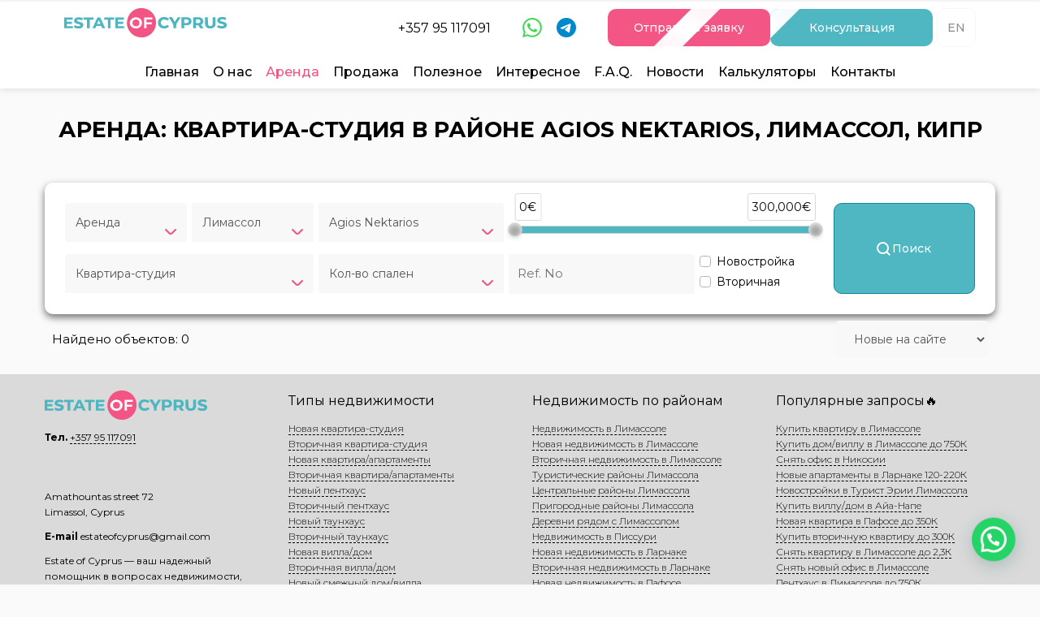

--- FILE ---
content_type: text/html; charset=UTF-8
request_url: https://estateofcyprus.cy/category/rent/studio/limassol/agios-nektarios/
body_size: 56860
content:
<!DOCTYPE html>
<html lang="ru">
<head>
            
        <link rel="canonical" href="https://estateofcyprus.cy/category/rent/studio/limassol/agios-nektarios/?">
        <meta property="og:locale" content="ru_RU">
        <meta property="og:type" content="article">
        <meta property="og:title" content="Аренда: Квартира-студия в Agios Nektarios, Лимассол, Кипр" >
        <meta property="og:description" content="Квартира-студия в аренду в Agios Nektarios в Лимассол по лучшей цене. Поможем арендовать, снять недвижимость на Кипре" >
        <meta property="og:url" content="https://estateofcyprus.cy/category/rent/studio/limassol/agios-nektarios/?"
              class="yoast-seo-meta-tag">
        <meta property="og:site_name" content="Estate of Cyprus" class="yoast-seo-meta-tag">
        <meta name="twitter:card" content="summary_large_image" class="yoast-seo-meta-tag">
    <meta name='description' content='Квартира-студия в аренду в Agios Nektarios в Лимассол по лучшей цене. Поможем арендовать, снять недвижимость на Кипре'>        <meta charset="utf-8">
    <meta name="robots" content="index,follow"/>
    <meta name="yandex-verification" content="6cbc771d31283174"/>
	<meta name="yandex-verification" content="cb6ff101d81e988f" />
    <meta content="IE=edge" http-equiv="X-UA-Compatible">
    <meta name="viewport" content="width=device-width, initial-scale=1, maximum-scale=5">
    <meta name="google-site-verification" content="9yRcbF2juVw3368Ow1_L2svM0o8PBtge3K1Rq5T781Y"/>
    <meta name="msapplication-TileColor" content="#ffffff">
    <meta name="theme-color" content="#ffffff">
    <meta name='robots' content='index, follow, max-image-preview:large, max-snippet:-1, max-video-preview:-1' />

	
	<title>Аренда: Квартира-студия в Agios Nektarios, Лимассол, Кипр</title>
	<meta name="description" content="Хотели бы снять жилье на Кипре? в нашем каталоге более 500 вариантов жилья с фото на аренду. Недвижимость в аренду Кипр по доступной стоимости⭐" />
	<link rel="canonical" href="https://estateofcyprus.cy/category/rent/" />
	<meta property="og:locale" content="ru_RU" />
	<meta property="og:type" content="article" />
	<meta property="og:title" content="Аренда" />
	<meta property="og:description" content="Хотели бы снять жилье на Кипре? в нашем каталоге более 500 вариантов жилья с фото на аренду. Недвижимость в аренду Кипр по доступной стоимости⭐" />
	<meta property="og:url" content="https://estateofcyprus.cy/category/rent/" />
	<meta property="og:site_name" content="Estate of Cyprus" />
	<meta name="twitter:card" content="summary_large_image" />
	<script type="application/ld+json" class="yoast-schema-graph">{"@context":"https://schema.org","@graph":[{"@type":"CollectionPage","@id":"https://estateofcyprus.cy/category/rent/","url":"https://estateofcyprus.cy/category/rent/","name":"Аренда недвижимости на Кипре в 2024 г: объявления, цены","isPartOf":{"@id":"https://estateofcyprus.ru/#website"},"primaryImageOfPage":{"@id":"https://estateofcyprus.cy/category/rent/#primaryimage"},"image":{"@id":"https://estateofcyprus.cy/category/rent/#primaryimage"},"thumbnailUrl":"https://estateofcyprus.cy/wp-content/uploads/2021/06/exp5215-hdr-edit-1.jpg","description":"Хотели бы снять жилье на Кипре? в нашем каталоге более 500 вариантов жилья с фото на аренду. Недвижимость в аренду Кипр по доступной стоимости⭐","breadcrumb":{"@id":"https://estateofcyprus.cy/category/rent/#breadcrumb"},"inLanguage":"ru-RU"},{"@type":"ImageObject","inLanguage":"ru-RU","@id":"https://estateofcyprus.cy/category/rent/#primaryimage","url":"https://estateofcyprus.cy/wp-content/uploads/2021/06/exp5215-hdr-edit-1.jpg","contentUrl":"https://estateofcyprus.cy/wp-content/uploads/2021/06/exp5215-hdr-edit-1.jpg","width":900,"height":601},{"@type":"BreadcrumbList","@id":"https://estateofcyprus.cy/category/rent/#breadcrumb","itemListElement":[{"@type":"ListItem","position":1,"name":"Главная страница","item":"https://estateofcyprus.cy/"},{"@type":"ListItem","position":2,"name":"Аренда"}]},{"@type":"WebSite","@id":"https://estateofcyprus.ru/#website","url":"https://estateofcyprus.ru/","name":"Estate of Cyprus","description":"Недвижимость на Кипре","potentialAction":[{"@type":"SearchAction","target":{"@type":"EntryPoint","urlTemplate":"https://estateofcyprus.ru/?s={search_term_string}"},"query-input":{"@type":"PropertyValueSpecification","valueRequired":true,"valueName":"search_term_string"}}],"inLanguage":"ru-RU"}]}</script>
	


<style id='wp-img-auto-sizes-contain-inline-css' type='text/css'>img:is([sizes=auto i],[sizes^="auto," i]){contain-intrinsic-size:3000px 1500px}</style>
<style  type='text/css'  data-wpacu-inline-css-file='1'>
.post-views.entry-meta>span{margin-right:0!important;font:16px/1}.post-views.entry-meta>span.post-views-icon.dashicons{display:inline-block;font-size:16px;line-height:1;text-decoration:inherit;vertical-align:middle}.post-views.load-dynamic .post-views-count{color:#0000;transition:color .3s ease-in-out;position:relative}.post-views.load-dynamic .post-views-count:after{opacity:0;transition:opacity .3s ease-in-out;position:relative;color:#6610f2}.post-views.load-dynamic.loaded .post-views-count{color:inherit}.post-views.load-dynamic.loading .post-views-count,.post-views.load-dynamic.loading .post-views-count:after{box-sizing:border-box}.post-views.load-dynamic.loading .post-views-count:after{content:"";display:block;width:16px;height:16px;border-radius:50%;border:2px solid currentColor;border-color:currentColor transparent currentColor transparent;animation:pvc-loading 1s linear infinite;position:absolute;left:50%;top:50%;transform:translate(-50%,-50%);opacity:1}@keyframes pvc-loading{0%{transform:translate(-50%,-50%) rotate(0)}to{transform:translate(-50%,-50%) rotate(360deg)}}

</style>
<style id='classic-theme-styles-inline-css' type='text/css'>/*! This file is auto-generated */
.wp-block-button__link{color:#fff;background-color:#32373c;border-radius:9999px;box-shadow:none;text-decoration:none;padding:calc(.667em + 2px) calc(1.333em + 2px);font-size:1.125em}.wp-block-file__button{background:#32373c;color:#fff;text-decoration:none}</style>
<style  type='text/css'  data-wpacu-inline-css-file='1'>
#toc_container li,#toc_container ul{margin:0;padding:0}#toc_container.no_bullets li,#toc_container.no_bullets ul,#toc_container.no_bullets ul li,.toc_widget_list.no_bullets,.toc_widget_list.no_bullets li{background:0 0;list-style-type:none;list-style:none}#toc_container.have_bullets li{padding-left:12px}#toc_container ul ul{margin-left:1.5em}#toc_container{background:#f9f9f9;border:1px solid #aaa;padding:10px;margin-bottom:1em;width:auto;display:table;font-size:95%}#toc_container.toc_light_blue{background:#edf6ff}#toc_container.toc_white{background:#fff}#toc_container.toc_black{background:#000}#toc_container.toc_transparent{background:none transparent}#toc_container p.toc_title{text-align:center;font-weight:700;margin:0;padding:0}#toc_container.toc_black p.toc_title{color:#aaa}#toc_container span.toc_toggle{font-weight:400;font-size:90%}#toc_container p.toc_title+ul.toc_list{margin-top:1em}.toc_wrap_left{float:left;margin-right:10px}.toc_wrap_right{float:right;margin-left:10px}#toc_container a{text-decoration:none;text-shadow:none}#toc_container a:hover{text-decoration:underline}.toc_sitemap_posts_letter{font-size:1.5em;font-style:italic}
</style>
<style id='toc-screen-inline-css' type='text/css'>div#toc_container{width:100%}div#toc_container ul li{font-size:90%}</style>
<link rel='stylesheet' id='bsfrt_frontend-css' href='https://estateofcyprus.cy/wp-content/plugins/read-meter/assets/css/bsfrt-frontend-css.min.css' type='text/css' media='all' />
<style  type='text/css'  data-wpacu-inline-css-file='1'>
.addtoany_content{clear:both;margin:16px auto}.addtoany_header{margin:0 0 16px}.addtoany_list{display:inline;line-height:16px}.a2a_kit a:empty,.a2a_kit a[class^="a2a_button_"]:has(.a2a_s_undefined){display:none}.addtoany_list a,.widget .addtoany_list a{border:0;box-shadow:none;display:inline-block;font-size:16px;padding:0 4px;vertical-align:middle}.addtoany_list a img{border:0;display:inline-block;opacity:1;overflow:hidden;vertical-align:baseline}.addtoany_list a span{display:inline-block;float:none}.addtoany_list.a2a_kit_size_32 a{font-size:32px}.addtoany_list.a2a_kit_size_32 a:not(.addtoany_special_service)>span{height:32px;line-height:32px;width:32px}.addtoany_list a:not(.addtoany_special_service)>span{border-radius:4px;display:inline-block;opacity:1}.addtoany_list a .a2a_count{position:relative;vertical-align:top}.site .a2a_kit.addtoany_list a:focus,.addtoany_list a:hover,.widget .addtoany_list a:hover{background:none;border:0;box-shadow:none}.addtoany_list a:hover img,.addtoany_list a:hover span{opacity:.7}.addtoany_list a.addtoany_special_service:hover img,.addtoany_list a.addtoany_special_service:hover span{opacity:1}.addtoany_special_service{display:inline-block;vertical-align:middle}.addtoany_special_service a,.addtoany_special_service div,.addtoany_special_service div.fb_iframe_widget,.addtoany_special_service iframe,.addtoany_special_service span{margin:0;vertical-align:baseline!important}.addtoany_special_service iframe{display:inline;max-width:none}a.addtoany_share.addtoany_no_icon span.a2a_img_text{display:none}a.addtoany_share img{border:0;width:auto;height:auto}
</style>
<style id='addtoany-inline-css' type='text/css'>.a2a_kit:before{display:inline-block;content:"Поделиться: ";color:#000}</style>




<style>.pseudo-clearfy-link{color:#008acf;cursor:pointer}.pseudo-clearfy-link:hover{text-decoration:none}</style>		<style type="text/css">.admin-bar .progress-container-top{background:#e5e5e5;height:6px}.progress-container-top{background:#e5e5e5;height:6px}.progress-container-bottom{background:#e5e5e5;height:6px}.progress-bar{background:#4fb7c2;height:6px;width:0%}</style>
				<link rel="icon" href="https://estateofcyprus.cy/wp-content/uploads/2024/01/cropped-23-32x32.png" sizes="32x32" />
<link rel="icon" href="https://estateofcyprus.cy/wp-content/uploads/2024/01/cropped-23-192x192.png" sizes="192x192" />
<link rel="apple-touch-icon" href="https://estateofcyprus.cy/wp-content/uploads/2024/01/cropped-23-180x180.png" />
<meta name="msapplication-TileImage" content="https://estateofcyprus.cy/wp-content/uploads/2024/01/cropped-23-270x270.png" />
		<meta name="facebook-domain-verification" content="a2wj6g5qh4ic6rzmclvnaq0v5ywy4e" />
    <style>.col-xs-10,.col-xs-12,.col-xs-6{float:left}html{font-family:sans-serif;-ms-text-size-adjust:100%;-webkit-text-size-adjust:100%}header,nav,section{display:block}a{background-color:transparent}strong{font-weight:700}h1{margin:.67em 0}img{border:0;vertical-align:middle}svg:not(:root){overflow:hidden}textarea{overflow:auto}button,input,select,textarea{color:inherit;font:inherit;margin:0}button{overflow:visible}button,select{text-transform:none}button{-webkit-appearance:button}button::-moz-focus-inner,input::-moz-focus-inner{border:0;padding:0}input[type=number]::-webkit-inner-spin-button,input[type=number]::-webkit-outer-spin-button{height:auto}.btn,.form-control,.navbar-toggle{background-image:none}body{background-color:#f5f8fa}*,:after,:before{box-sizing:border-box}html{font-size:10px}body{line-height:1.6}button,input,select,textarea{font-family:inherit;font-size:inherit;line-height:inherit}h1,h3,h4{font-family:inherit;font-weight:500;line-height:1.1;color:inherit}h1,h3{margin-top:22px;margin-bottom:11px}h4{margin-top:11px;margin-bottom:11px}h1{font-size:36px}h3{font-size:24px}h4{font-size:18px}p{margin:0 0 11px}ul{margin-top:0}ul{margin-bottom:11px}.container:after,.modal-header:after,.nav:after,.navbar:after,.row:after{clear:both}.container:after,.container:before,.row:after,.row:before{display:table;content:" "}.container{margin-right:auto;margin-left:auto}.container{padding-left:15px;padding-right:15px}@media (min-width:768px){.container{width:750px}}@media (min-width:992px){.container{width:970px}}@media (min-width:1200px){.container{width:1170px}header .container{width:90%}#menu-mtop{display:flex;align-items:center;justify-content:center}}.row{margin-left:-15px;margin-right:-15px}.col-lg-3,.col-md-10,.col-md-2,.col-md-3,.col-md-4,.col-md-5,.col-md-6,.col-md-8,.col-sm-12,.col-sm-6,.col-xs-10,.col-xs-12,.col-xs-6{position:relative;min-height:1px;padding-left:15px;padding-right:15px}.col-xs-6{width:50%}.col-xs-10{width:83.3333333333%}.col-xs-12{width:100%}@media (min-width:768px){.col-sm-12,.col-sm-6{float:left}.col-sm-6{width:50%}.col-sm-12{width:100%}}@media (min-width:992px){.col-md-10,.col-md-2,.col-md-3,.col-md-4,.col-md-5,.col-md-6,.col-md-8{float:left}.col-md-2{width:16.6666666667%}.col-md-3{width:25%}.col-md-4{width:33.3333333333%}.col-md-5{width:41.6666666667%}.col-md-6{width:50%}.col-md-8{width:66.6666666667%}.col-md-10{width:83.3333333333%}}@media (min-width:1200px){.col-lg-3{float:left}.col-lg-3{width:25%}}.form-control{font-size:14px;line-height:1.6;color:#555;display:block}.form-control{width:100%;padding:12px 12px;background-color:#F7F7F7;border:1px solid #bbb;border-radius:3px}.form-control::-moz-placeholder{color:#a2a2a2;opacity:1}.form-control:-ms-input-placeholder{color:#a2a2a2}.form-control::-webkit-input-placeholder{color:#a2a2a2}.form-control::-ms-expand{border:0;background-color:transparent}textarea.form-control{height:auto}.form-group{margin-bottom:15px}.btn{display:inline-block;margin-bottom:0;font-weight:500;text-align:center;vertical-align:middle;touch-action:manipulation;border:1px solid transparent;white-space:nowrap;padding:12px 12px;font-size:14px;line-height:1.6;border-radius:3px}.btn-default{color:#555;background-color:#F7F7F7;border-color:#F7F7F7!important;border:1px solid}.btn-primary{color:#fff;background-color:#F9B916;border-color:#efae06;border:1px solid}.btn-block{display:block;width:100%}.fade{opacity:0}.fade.in{opacity:1}.collapse{display:none}.nav{margin-bottom:0;padding-left:0;list-style:none}.nav:after,.nav:before{content:" ";display:table}.nav>li,.nav>li>a{display:block;position:relative}.nav>li>a{padding:10px 15px}.navbar{position:relative;border:1px solid transparent}.navbar:after,.navbar:before{content:" ";display:table}.navbar-collapse{overflow-x:visible;padding-left:15px;border-top:1px solid transparent;box-shadow:inset 0 1px 0 rgba(255,255,255,.1);-webkit-overflow-scrolling:touch}.navbar-collapse:after,.navbar-collapse:before{content:" ";display:table}.navbar-collapse:after{clear:both}@media (min-width:991px){.navbar{border-radius:3px}.navbar-collapse{width:auto;border-top:0;box-shadow:none}.navbar-collapse.collapse{display:block!important;height:auto!important;padding-bottom:0;overflow:visible!important}}.modal{overflow:hidden}.navbar-toggle{position:relative;float:right;margin-right:15px;padding:9px 10px;margin-top:8px;margin-bottom:8px;background-color:transparent;border:1px solid transparent;border-radius:3px}.navbar-toggle .icon-bar{display:block;width:22px;height:2px;border-radius:1px}.navbar-nav{margin:7px -15px}.navbar-nav>li>a{padding-top:10px;padding-bottom:10px;line-height:22px}@media (min-width:991px){.navbar-toggle{display:none}.navbar-nav{float:left;margin:0}.navbar-nav>li{float:left}.navbar-nav>li>a{padding-top:14px;padding-bottom:14px}}.close{font-weight:700}.modal{top:0;right:0;bottom:0;left:0}.close{float:right;font-size:21px;line-height:1;color:#000;text-shadow:0 1px 0 #fff;opacity:.2;filter:alpha(opacity=20)}button.close{padding:0;background:0 0;border:0;-webkit-appearance:none}.modal-content{background-clip:padding-box}.modal{display:none;position:fixed;z-index:1050;-webkit-overflow-scrolling:touch;outline:0}.modal-header:after,.modal-header:before{display:table;content:" "}.modal.fade .modal-dialog{-webkit-transform:translate(0,-25%);transform:translate(0,-25%)}.modal.in .modal-dialog{-webkit-transform:translate(0,0);transform:translate(0,0)}.modal-dialog{position:relative;width:auto;margin:10px}.modal-content{position:relative;background-color:#fff;border:1px solid #999;border:1px solid rgba(0,0,0,.2);border-radius:3px;box-shadow:0 3px 9px rgba(0,0,0,.5);outline:0}.modal-header{padding:15px;border-bottom:1px solid #e5e5e5}.modal-header .close{margin-top:-2px}.modal-title{margin:0;line-height:1.6}.modal-body{position:relative;padding:15px}@media (min-width:768px){.modal-dialog{width:600px;margin:30px auto}.modal-content{box-shadow:0 5px 15px rgba(0,0,0,.5)}}.pull-right{float:right!important}.pull-left{float:left!important}@-ms-viewport{width:device-width}@media (max-width:767px){.hidden-xs{display:none!important}}@media (min-width:768px) and (max-width:991px){.hidden-sm{display:none!important}}.sr-only{position:absolute;width:1px;height:1px;padding:0;margin:-1px;overflow:hidden;clip:rect(0,0,0,0);border:0}a{color:#000}body{font-family:'Montserrat',sans-serif;font-size:14px;font-weight:300;padding:0;margin:0;color:#000;background:#F4FAFD}h1{font-weight:700}a{text-decoration:none}h1,h3{color:#000;margin-top:0}h1{font-size:26px;line-height:30px}.property_listing{margin-bottom:30px}h3{font-size:16px;font-weight:400;line-height:26px}@media (max-width:600px){.col-xxs{width:100%;display:block;min-height:1px}}textarea.form-control{min-height:120px}.row.gutters-6{margin-right:-3px;margin-left:-3px}.row.gutters-6>[class^=col-]{padding-right:3px;padding-left:3px}.row.gutters-15{margin-right:-7.5px;margin-left:-7.5px}.row.gutters-15>[class*=" col - "],.row.gutters-15>[class^=col-]{padding-right:7.5px;padding-left:7.5px}.listing_heading_wrap{background:#E7F3FA;padding-top:28px;padding-bottom:28px;margin-bottom:30px}.listing_heading{height:34px;line-height:34px}.listing_heading .title{font-size:24px;font-weight:700;line-height:34px;color:#6D6E71}a.property_listing{position:relative;display:block;background:#fff;text-decoration:none;color:#555;font-weight:400;line-height:20px;margin-bottom:30px;box-shadow:0 0 2px rgba(0,0,0,.2)}.property_listing .details{display:block;padding:15px;text-align:center;height:90px}.property_listing .details strong{font-weight:300;font-size:18px}.property_listing .price{background:#0680C5;color:#fff;line-height:36px;height:36px;padding-left:20px;padding-right:20px;position:absolute;font-size:15px;font-weight:300;top:36px;right:-5px;max-width:220px;overflow:hidden}@media (max-width:767px){.listing_heading_wrap{padding-top:18px;padding-bottom:18px}.listing_heading_wrap .title{font-size:18px}}.search_wrap{background:#fff;padding-top:15px;border-bottom:5px solid #F9B916;box-shadow:0 2px 10px 0 rgba(0,0,0,.3)}.search_results_count{font-size:11px;color:rgba(255,255,255,.75)}.header{margin-bottom:0;position:relative}.pnt{position:absolute;right:0;top:15px;font-size:20px;text-align:center}.pnt{font-size:20px;text-align:right}.oms{height:150px;overflow:hidden}.header .btn-default{color:#8d8d8d;background-color:#fff;border-color:#ddd}@media (max-width:767px){.pnt{justify-content:space-between}.pnt__column button{min-width:140px;font-size:12px;margin-left:10px}.header__cosial{margin:0 0 0 -20px}.header__cosial a{margin:0 3px}}</style><style>@import "https://fonts.googleapis.com/css2?family=Montserrat:wght@300;400;500;600;700;800;900&display=swap";.property_listing p{padding:0 5px;font-size:12px}.info-no{font-size:16px}.ll-attention{background-image:url(skins/attention.png);background-position:top right;background-repeat:no-repeat;background-size:25px;-webkit-background-size:25px;-o-background-size:25px;-moz-background-size:25px}.nav>li.ll-attention>a{padding:10px 15px}.ll-blik{display:block;margin:0 auto;-webkit-box-orient:horizontal;-webkit-box-direction:normal;-ms-flex-flow:row nowrap;flex-flow:row nowrap;-webkit-box-pack:center;-ms-flex-pack:center;justify-content:center;-webkit-box-align:center;-ms-flex-align:center;align-items:center;position:relative;overflow:hidden!important;max-width:350px;border:#fff!important}.ll-blik:after{content:"";display:block;width:25px;height:350px;margin-left:60px;background:#fff;background:-moz-linear-gradient(top,rgba(255,255,255,.7) 0%,rgba(255,255,255,1) 50%,rgba(255,255,255,.7) 100%);background:-webkit-linear-gradient(top,rgba(255,255,255,.7) 0%,rgba(255,255,255,1) 50%,rgba(255,255,255,.7) 100%);background:linear-gradient(to bottom,rgba(255,255,255,.7) 0%,rgba(255,255,255,1) 50%,rgba(255,255,255,.7) 100%);filter:progid:DXImageTransform.Microsoft.gradient(startColorstr='#b3ffffff',endColorstr='#b3ffffff',GradientType=0);position:absolute;left:-40px;top:-150px;z-index:1;-webkit-transform:rotate(45deg);transform:rotate(45deg);-webkit-animation-name:slideme;animation-name:slideme;-webkit-animation-duration:3s;animation-duration:3s;-webkit-animation-delay:.05s;animation-delay:.05s;-webkit-animation-timing-function:ease-in-out;animation-timing-function:ease-in-out;-webkit-animation-iteration-count:infinite;animation-iteration-count:infinite}@-webkit-keyframes slideme{0%{left:-30px;margin-left:0}30%{left:110%;margin-left:80px}100%{left:110%;margin-left:80px}}.nav>li.current-menu-item>a{color:#f07e0c}.property_listing .details{display:block;padding:15px}.totle{margin-bottom:30px;text-align:center;font-size:15px}.resfi{float:left;width:100%;height:50px}.resol{padding-top:45px;padding-bottom:45px}.property_listing img{display:block;width:110%}html{margin:0!important;padding:0}body{font-family:'Montserrat',Verdana,sans-serif;font-style:normal;font-weight:400;font-size:18px;color:#000;background-color:#FAFAFA}textarea{resize:vertical}.container{padding:0}.btn{font-size:14px}.btn-wide{min-width:200px}.search_wrap{margin:0 auto;padding-top:15px;border:none;box-shadow:none;background-color:transparent}.search{background-color:#fff;padding:25px 25px 0;box-shadow:0 4px 10px rgba(0,0,0,.55)}.btn-primary{background-color:#0c8a99;border-color:#0c8a99!important;border:1px solid}.pnt{position:static;display:flex;padding-top:8px;font-size:12px;color:#000;justify-content:flex-end}.pnt__column{display:-webkit-flex;display:-moz-flex;display:-ms-flex;display:-o-flex;display:flex;align-items:center}.header__cosial{display:-webkit-flex;display:-moz-flex;display:-ms-flex;display:-o-flex;display:flex;width:125px;align-items:center;justify-content:space-between;margin:0 30px}.pnt__phone{font-size:16px}.property_listing .price{position:static;background:transparent;font-family:'Montserrat',sans-serif;font-style:normal;font-weight:500;line-height:normal;font-size:16px;color:#0c8a99;padding:0 15px 15px;max-width:100%}.oms{height:164px;overflow:hidden}.more-info{background:#0c8a99;color:#fff;text-align:center;padding:12px;font-weight:700;font-size:15px}.property_listing .details{text-align:left;height:auto;min-height:90px}.property_listing .details strong,.property_listing .details .overflowed{font-size:16px;text-align:left;color:#000;text-overflow:ellipsis;width:100%;overflow:hidden;display:block;white-space:nowrap;font-family:'Montserrat',sans-serif}.property_listing .details strong{font-weight:700}.details p{color:#000;font-weight:400;margin-top:3px}.property_listing .info-no{padding:10px 15px 30px}.listing_heading_wrap{text-align:center;padding-top:35px;padding-bottom:10px;background-color:#FAFAFA}.container.listing_heading{margin:auto}.listing_heading .title h1{padding-bottom:0;font-style:normal;font-weight:700;line-height:normal;font-size:27px!important;color:#000;text-align:center;margin-bottom:16px;margin-top:12px;text-transform:uppercase}@media (min-width:990px){.listing_heading .title h1{margin-bottom:24px;font-size:48px}}.listing_heading .title{width:100%}.foo1 .menu-item a{font-family:'Montserrat',sans-serif;font-style:normal;font-weight:500;line-height:normal;font-size:17px}.input-field{width:100%;background:#F8F8F8;border:1px solid #F8F8F8;box-sizing:border-box;border-radius:3px;padding:11px 10px 12px;margin-bottom:10px;font-family:'Montserrat',sans-serif;color:#424242!important;font-size:15px}.form-control{background:#F8F8F8;border:1px solid #F8F8F8;box-sizing:border-box;border-radius:3px;padding:12px 17px}.form-control::-webkit-input-placeholder{font-family:'Montserrat',sans-serif;font-style:normal;font-weight:300;line-height:normal;font-size:14px;color:#878787}.form-control::-moz-placeholder{font-family:'Montserrat',sans-serif;font-style:normal;font-weight:300;line-height:normal;font-size:14px;color:#878787}.form-control:-ms-input-placeholder{font-family:'Montserrat',sans-serif;font-style:normal;font-weight:300;line-height:normal;font-size:14px;color:#878787}.form-control:-moz-placeholder{font-family:'Montserrat',sans-serif;font-style:normal;font-weight:300;line-height:normal;font-size:14px;color:#878787}.col-flex,.row-flex{display:flex}.col-flex-width-100{display:flex;width:100%;padding-bottom:10px}.btn__search{display:flex;justify-content:center}.btn__search svg{width:17px;height:17px;align-self:center;margin-right:2px}.search_results_count{position:absolute;left:0;right:0}@media (max-width:990px){.row-flex{display:block}.col-flex-width-100{display:block;padding-bottom:0}.container{padding-left:15px;padding-right:15px}.pnt{justify-content:center;margin-bottom:.5rem}}@media (max-width:767px){.pnt__column button{margin-left:20px}.pnt{justify-content:space-between}.pnt__column button{min-width:120px;font-size:12px;margin-left:10px}.header__cosial{margin:0 0 0 -20px}.header__cosial a{margin:0 3px}}@media (max-width:576px){.pnt{justify-content:space-between}.pnt__column button{min-width:140px;font-size:12px;margin-left:10px}.header__cosial{margin:0 0 0 -20px}.header__cosial a{margin:0 3px}}.navbar-toggle{border-color:#0c8a99;margin-right:0}.navbar-toggle .icon-bar{background-color:#0c8a99}.navbar-collapse.collapse{padding-left:0}.navbar .foo1{overflow:hidden}body{margin-top:105px}.header{background-color:#fff;border:none;box-shadow:0 2px 8px rgba(0,0,0,.1);position:fixed;top:0;left:0;right:0;z-index:50}.header .logo{text-align:left}.header .logo IMG{max-height:36px;max-width:350px;margin-top:8px}@media (min-width:990px){body{margin-top:96px}.navbar-nav{float:none;text-align:left;margin-top:10px}.navbar-nav li{float:none;display:inline-block}.nav>li>a{color:#000}}@media (max-width:989px){.pnt .pnt__column{margin-left:0}}</style>
    <link rel="preload" href="https://estateofcyprus.cy/wp-content/themes/improve/css/frontend-12efc788e7.min.css?202410061637" as="style"
          onload="this.onload=null;this.rel='stylesheet'">
    <noscript>
        <link rel="stylesheet" href="https://estateofcyprus.cy/wp-content/themes/improve/css/frontend-12efc788e7.min.css?202410061637">
    </noscript>

    <link rel="preload" href="https://estateofcyprus.cy/wp-content/themes/improve/css/style.min.css?202511181342" as="style"
          onload="this.onload=null;this.rel='stylesheet'">
    <noscript>
        <link rel="stylesheet" href="https://estateofcyprus.cy/wp-content/themes/improve/css/style.min.css?202511181342">
    </noscript>
	

    <link rel="dns-prefetch" href="https://fonts.gstatic.com/">
    <script type="application/ld+json">{"@context":"http:\/\/schema.org","@type":"WebSite","name":"Estate of Cyprus","url":"https:\/\/estateofcyprus.cy"}</script>    <script>
        const loadScriptsTimer = setTimeout(loadScripts, 5000);
        const userInteractionEvents = ["mouseover", "keydown", "touchmove", "touchstart"
        ];
        userInteractionEvents.forEach(function (event) {
            window.addEventListener(event, triggerScriptLoader, {
                passive: true
            });
        });

        function triggerScriptLoader() {
            loadScripts();
            userInteractionEvents.forEach(function (event) {
                window.removeEventListener(event, triggerScriptLoader, {
                    passive: true
                });
            });
        }

        function loadScripts() {
            // clearTimeout(loadScriptsTimer);
            document.querySelectorAll("script[data-type='lazy']").forEach(function (elem) {
                elem.setAttribute("src", elem.getAttribute("data-src"));
            });
            document.querySelectorAll("iframe[data-type='lazy']").forEach(function (elem) {
                elem.setAttribute("src", elem.getAttribute("data-src"));
            });
        }
    </script>
    <style>.wp-block-image img{max-width:100%}#createButton{display:none}html{scroll-behavior:smooth}#scrolll{display:block}#scroll-top{position:fixed;border-radius:50%;background-color:#4fb7c2;z-index:9;left:-9999px;width:45px;height:45px;cursor:pointer;display:flex;justify-content:center;align-items:center;right:auto;bottom:70px;opacity:.7;transition:opacity 0.3s}#scroll-top:hover{opacity:1;transition-delay:0s}#scroll-popup{position:fixed;border-radius:4px;background-color:rgba(12,138,153,.7);z-index:9;bottom:13px;right:13px;width:50px;height:50px;cursor:pointer;display:flex;justify-content:center;align-items:center}#scroll-popup__form{display:none;position:fixed;z-index:10;bottom:72px;right:13px;justify-content:center;align-items:center;width:100%;max-width:93vw}#scroll-popup__form::before{background-color:rgba(103,103,103,.5);position:fixed;top:0;left:0;right:0;bottom:0;content:''}#scroll-popup__form>form{border-radius:4px;background-color:#fff;padding:1rem;z-index:10;box-shadow:.1rem .1rem 3rem rgba(0,0,0,.1);cursor:pointer;width:100%}@media screen and (min-width:420px){#scroll-popup__form{max-width:400px}}.listing_heading_wrap{margin-bottom:0!important}.listing_heading{min-height:17px;height:auto!important;margin-bottom:0!important}.property_listing .details{min-height:75px;padding-bottom:0}.property_listing .price{padding-bottom:0;height:auto}.property_listing .info-no{padding-bottom:0}.property_listing .icons-list{padding:10px 15px;box-sizing:initial;font-size:13px;margin:10px -8px 0 -8px;list-style:none;overflow:hidden;display:flex;flex-direction:row;align-items:center;justify-content:flex-start;min-height:20px}.property_listing .icons-list LI{text-align:center;margin:0;padding:0 8px;line-height:20px;display:flex;overflow:hidden}.property_listing .icons-list IMG{transform:none;width:20px!important;height:20px!important}.property_listing .icons-list LI SPAN{padding:0 0 0 6px;white-space:nowrap}.property_listing .more-info{margin-top:10px}a.property_listing{outline:none}</style>
    <link rel="stylesheet" type="text/css" href="https://estateofcyprus.cy/wp-content/themes/improve/css/nouislider.min.css">
	

<noscript><img height="1" width="1" style="display:none"
src="https://www.facebook.com/tr?id=847734759613138&ev=PageView&noscript=1"
/></noscript>

<style id='global-styles-inline-css' type='text/css'>:root{--wp--preset--aspect-ratio--square:1;--wp--preset--aspect-ratio--4-3:4/3;--wp--preset--aspect-ratio--3-4:3/4;--wp--preset--aspect-ratio--3-2:3/2;--wp--preset--aspect-ratio--2-3:2/3;--wp--preset--aspect-ratio--16-9:16/9;--wp--preset--aspect-ratio--9-16:9/16;--wp--preset--color--black:#000000;--wp--preset--color--cyan-bluish-gray:#abb8c3;--wp--preset--color--white:#ffffff;--wp--preset--color--pale-pink:#f78da7;--wp--preset--color--vivid-red:#cf2e2e;--wp--preset--color--luminous-vivid-orange:#ff6900;--wp--preset--color--luminous-vivid-amber:#fcb900;--wp--preset--color--light-green-cyan:#7bdcb5;--wp--preset--color--vivid-green-cyan:#00d084;--wp--preset--color--pale-cyan-blue:#8ed1fc;--wp--preset--color--vivid-cyan-blue:#0693e3;--wp--preset--color--vivid-purple:#9b51e0;--wp--preset--gradient--vivid-cyan-blue-to-vivid-purple:linear-gradient(135deg,rgb(6,147,227) 0%,rgb(155,81,224) 100%);--wp--preset--gradient--light-green-cyan-to-vivid-green-cyan:linear-gradient(135deg,rgb(122,220,180) 0%,rgb(0,208,130) 100%);--wp--preset--gradient--luminous-vivid-amber-to-luminous-vivid-orange:linear-gradient(135deg,rgb(252,185,0) 0%,rgb(255,105,0) 100%);--wp--preset--gradient--luminous-vivid-orange-to-vivid-red:linear-gradient(135deg,rgb(255,105,0) 0%,rgb(207,46,46) 100%);--wp--preset--gradient--very-light-gray-to-cyan-bluish-gray:linear-gradient(135deg,rgb(238,238,238) 0%,rgb(169,184,195) 100%);--wp--preset--gradient--cool-to-warm-spectrum:linear-gradient(135deg,rgb(74,234,220) 0%,rgb(151,120,209) 20%,rgb(207,42,186) 40%,rgb(238,44,130) 60%,rgb(251,105,98) 80%,rgb(254,248,76) 100%);--wp--preset--gradient--blush-light-purple:linear-gradient(135deg,rgb(255,206,236) 0%,rgb(152,150,240) 100%);--wp--preset--gradient--blush-bordeaux:linear-gradient(135deg,rgb(254,205,165) 0%,rgb(254,45,45) 50%,rgb(107,0,62) 100%);--wp--preset--gradient--luminous-dusk:linear-gradient(135deg,rgb(255,203,112) 0%,rgb(199,81,192) 50%,rgb(65,88,208) 100%);--wp--preset--gradient--pale-ocean:linear-gradient(135deg,rgb(255,245,203) 0%,rgb(182,227,212) 50%,rgb(51,167,181) 100%);--wp--preset--gradient--electric-grass:linear-gradient(135deg,rgb(202,248,128) 0%,rgb(113,206,126) 100%);--wp--preset--gradient--midnight:linear-gradient(135deg,rgb(2,3,129) 0%,rgb(40,116,252) 100%);--wp--preset--font-size--small:13px;--wp--preset--font-size--medium:20px;--wp--preset--font-size--large:36px;--wp--preset--font-size--x-large:42px;--wp--preset--spacing--20:0.44rem;--wp--preset--spacing--30:0.67rem;--wp--preset--spacing--40:1rem;--wp--preset--spacing--50:1.5rem;--wp--preset--spacing--60:2.25rem;--wp--preset--spacing--70:3.38rem;--wp--preset--spacing--80:5.06rem;--wp--preset--shadow--natural:6px 6px 9px rgba(0, 0, 0, 0.2);--wp--preset--shadow--deep:12px 12px 50px rgba(0, 0, 0, 0.4);--wp--preset--shadow--sharp:6px 6px 0px rgba(0, 0, 0, 0.2);--wp--preset--shadow--outlined:6px 6px 0px -3px rgb(255, 255, 255), 6px 6px rgb(0, 0, 0);--wp--preset--shadow--crisp:6px 6px 0px rgb(0, 0, 0)}:where(.is-layout-flex){gap:.5em}:where(.is-layout-grid){gap:.5em}body .is-layout-flex{display:flex}.is-layout-flex{flex-wrap:wrap;align-items:center}.is-layout-flex>:is(*,div){margin:0}body .is-layout-grid{display:grid}.is-layout-grid>:is(*,div){margin:0}:where(.wp-block-columns.is-layout-flex){gap:2em}:where(.wp-block-columns.is-layout-grid){gap:2em}:where(.wp-block-post-template.is-layout-flex){gap:1.25em}:where(.wp-block-post-template.is-layout-grid){gap:1.25em}.has-black-color{color:var(--wp--preset--color--black)!important}.has-cyan-bluish-gray-color{color:var(--wp--preset--color--cyan-bluish-gray)!important}.has-white-color{color:var(--wp--preset--color--white)!important}.has-pale-pink-color{color:var(--wp--preset--color--pale-pink)!important}.has-vivid-red-color{color:var(--wp--preset--color--vivid-red)!important}.has-luminous-vivid-orange-color{color:var(--wp--preset--color--luminous-vivid-orange)!important}.has-luminous-vivid-amber-color{color:var(--wp--preset--color--luminous-vivid-amber)!important}.has-light-green-cyan-color{color:var(--wp--preset--color--light-green-cyan)!important}.has-vivid-green-cyan-color{color:var(--wp--preset--color--vivid-green-cyan)!important}.has-pale-cyan-blue-color{color:var(--wp--preset--color--pale-cyan-blue)!important}.has-vivid-cyan-blue-color{color:var(--wp--preset--color--vivid-cyan-blue)!important}.has-vivid-purple-color{color:var(--wp--preset--color--vivid-purple)!important}.has-black-background-color{background-color:var(--wp--preset--color--black)!important}.has-cyan-bluish-gray-background-color{background-color:var(--wp--preset--color--cyan-bluish-gray)!important}.has-white-background-color{background-color:var(--wp--preset--color--white)!important}.has-pale-pink-background-color{background-color:var(--wp--preset--color--pale-pink)!important}.has-vivid-red-background-color{background-color:var(--wp--preset--color--vivid-red)!important}.has-luminous-vivid-orange-background-color{background-color:var(--wp--preset--color--luminous-vivid-orange)!important}.has-luminous-vivid-amber-background-color{background-color:var(--wp--preset--color--luminous-vivid-amber)!important}.has-light-green-cyan-background-color{background-color:var(--wp--preset--color--light-green-cyan)!important}.has-vivid-green-cyan-background-color{background-color:var(--wp--preset--color--vivid-green-cyan)!important}.has-pale-cyan-blue-background-color{background-color:var(--wp--preset--color--pale-cyan-blue)!important}.has-vivid-cyan-blue-background-color{background-color:var(--wp--preset--color--vivid-cyan-blue)!important}.has-vivid-purple-background-color{background-color:var(--wp--preset--color--vivid-purple)!important}.has-black-border-color{border-color:var(--wp--preset--color--black)!important}.has-cyan-bluish-gray-border-color{border-color:var(--wp--preset--color--cyan-bluish-gray)!important}.has-white-border-color{border-color:var(--wp--preset--color--white)!important}.has-pale-pink-border-color{border-color:var(--wp--preset--color--pale-pink)!important}.has-vivid-red-border-color{border-color:var(--wp--preset--color--vivid-red)!important}.has-luminous-vivid-orange-border-color{border-color:var(--wp--preset--color--luminous-vivid-orange)!important}.has-luminous-vivid-amber-border-color{border-color:var(--wp--preset--color--luminous-vivid-amber)!important}.has-light-green-cyan-border-color{border-color:var(--wp--preset--color--light-green-cyan)!important}.has-vivid-green-cyan-border-color{border-color:var(--wp--preset--color--vivid-green-cyan)!important}.has-pale-cyan-blue-border-color{border-color:var(--wp--preset--color--pale-cyan-blue)!important}.has-vivid-cyan-blue-border-color{border-color:var(--wp--preset--color--vivid-cyan-blue)!important}.has-vivid-purple-border-color{border-color:var(--wp--preset--color--vivid-purple)!important}.has-vivid-cyan-blue-to-vivid-purple-gradient-background{background:var(--wp--preset--gradient--vivid-cyan-blue-to-vivid-purple)!important}.has-light-green-cyan-to-vivid-green-cyan-gradient-background{background:var(--wp--preset--gradient--light-green-cyan-to-vivid-green-cyan)!important}.has-luminous-vivid-amber-to-luminous-vivid-orange-gradient-background{background:var(--wp--preset--gradient--luminous-vivid-amber-to-luminous-vivid-orange)!important}.has-luminous-vivid-orange-to-vivid-red-gradient-background{background:var(--wp--preset--gradient--luminous-vivid-orange-to-vivid-red)!important}.has-very-light-gray-to-cyan-bluish-gray-gradient-background{background:var(--wp--preset--gradient--very-light-gray-to-cyan-bluish-gray)!important}.has-cool-to-warm-spectrum-gradient-background{background:var(--wp--preset--gradient--cool-to-warm-spectrum)!important}.has-blush-light-purple-gradient-background{background:var(--wp--preset--gradient--blush-light-purple)!important}.has-blush-bordeaux-gradient-background{background:var(--wp--preset--gradient--blush-bordeaux)!important}.has-luminous-dusk-gradient-background{background:var(--wp--preset--gradient--luminous-dusk)!important}.has-pale-ocean-gradient-background{background:var(--wp--preset--gradient--pale-ocean)!important}.has-electric-grass-gradient-background{background:var(--wp--preset--gradient--electric-grass)!important}.has-midnight-gradient-background{background:var(--wp--preset--gradient--midnight)!important}.has-small-font-size{font-size:var(--wp--preset--font-size--small)!important}.has-medium-font-size{font-size:var(--wp--preset--font-size--medium)!important}.has-large-font-size{font-size:var(--wp--preset--font-size--large)!important}.has-x-large-font-size{font-size:var(--wp--preset--font-size--x-large)!important}</style>
<link rel='stylesheet' id='joinchat-css' href='https://estateofcyprus.cy/wp-content/plugins/creame-whatsapp-me/public/css/joinchat-btn.min.css' type='text/css' media='all' />
</head>
<body>
<script id="cookieyes" type="text/javascript" src="https://cdn-cookieyes.com/client_data/088076080df91c0a52d9b026/script.js"></script>
<script   type="text/javascript" id="addtoany-core-js-before">
/* <![CDATA[ */
window.a2a_config=window.a2a_config||{};a2a_config.callbacks=[];a2a_config.overlays=[];a2a_config.templates={};a2a_localize = {
	Share: "Отправить",
	Save: "Сохранить",
	Subscribe: "Подписаться",
	Email: "E-mail",
	Bookmark: "В закладки!",
	ShowAll: "Показать все",
	ShowLess: "Показать остальное",
	FindServices: "Найти сервис(ы)",
	FindAnyServiceToAddTo: "Найти сервис и добавить",
	PoweredBy: "Работает на",
	ShareViaEmail: "Поделиться по электронной почте",
	SubscribeViaEmail: "Подписаться по электронной почте",
	BookmarkInYourBrowser: "Добавить в закладки",
	BookmarkInstructions: "Нажмите Ctrl+D или \u2318+D, чтобы добавить страницу в закладки",
	AddToYourFavorites: "Добавить в Избранное",
	SendFromWebOrProgram: "Отправлять с любого email-адреса или email-программы",
	EmailProgram: "Почтовая программа",
	More: "Подробнее&#8230;",
	ThanksForSharing: "Спасибо, что поделились!",
	ThanksForFollowing: "Спасибо за подписку!"
};


//# sourceURL=addtoany-core-js-before
/* ]]> */
</script>
<script   type="text/javascript" defer src="https://static.addtoany.com/menu/page.js" id="addtoany-core-js"></script>
<script   type="text/javascript" src="https://estateofcyprus.cy/wp-includes/js/jquery/jquery.min.js" id="jquery-core-js"></script>
<script   type="text/javascript" defer src="https://estateofcyprus.cy/wp-content/plugins/add-to-any/addtoany.min.js" id="addtoany-jquery-js"></script>
<script>!function(f,b,e,v,n,t,s){if(f.fbq)return;n=f.fbq=function(){n.callMethod?n.callMethod.apply(n,arguments):n.queue.push(arguments)};if(!f._fbq)f._fbq=n;n.push=n;n.loaded=!0;n.version='2.0';n.queue=[];t=b.createElement(e);t.async=!0;t.src=v;s=b.getElementsByTagName(e)[0];s.parentNode.insertBefore(t,s)}(window,document,'script','https://connect.facebook.net/en_US/fbevents.js');fbq('init','847734759613138');fbq('track','PageView')</script>
<div id="scrolll">
    <div onclick="window.scrollTo(0,0);"  id="scroll-top">
        <svg xmlns="http://www.w3.org/2000/svg" width="24" height="24" viewBox="0 0 24 24" style="fill: #FFFFFF;transform: ;msFilter:;"><path d="M11 8.414V18h2V8.414l4.293 4.293 1.414-1.414L12 4.586l-6.707 6.707 1.414 1.414z"></path></svg>
    </div>
  </div>
<div id="scroll-popup__form">

    <form name="scroll_form" onsubmit="event.stopPropagation(); window.sendScrollForm(event)">
        <div class="scroll_form-head">
            <h3>Запросить информацию</h3>
            <button type="button" onclick="event.stopPropagation(); window.closeScrollForm()">
                <svg xmlns="http://www.w3.org/2000/svg" width="24" height="24" viewBox="0 0 24 24" style="fill: rgba(0, 0, 0, 1);transform: ;msFilter:;"><path d="m16.192 6.344-4.243 4.242-4.242-4.242-1.414 1.414L10.535 12l-4.242 4.242 1.414 1.414 4.242-4.242 4.243 4.242 1.414-1.414L13.364 12l4.242-4.242z"></path></svg>
            </button>
        </div>
        <div class="scroll-popup__form-text">
        </div>
        <div class="scroll-popup__form-form">
            <input name="name" placeholder="Ваше имя"/>
            <input name="phone" placeholder="Ваш телефон"/>
            <input name="mail" placeholder="Ваша почта"/>
            <textarea name="message" cols="10" rows="4">Меня интересует недвижимость на Кипре. Свяжитесь, пожалуйста, со мной
            </textarea>
            <p>Отправляя это сообщение, Вы принимаете условия <a href="https://estateofcyprus.cy/policy/">Пользовательского соглашения</a></p>
            <button type="submit">Отправить</button>
        </div>
    </form>
</div>


<div style="display:none">
    <svg xmlns="http://www.w3.org/2000/svg">
        <symbol id="phone">
            <path fill-rule="evenodd" clip-rule="evenodd"
                  d="M10.6531 10.6519C7.3617 13.9438 3.67138 14.8386 3.04205 14.5355L1.43066 12.6836C1.4312 12.6818 1.43173 12.68 1.43244 12.6782L3.75192 10.8409L4.37574 11.7787C4.38801 11.7971 4.40116 11.8151 4.41503 11.8322C4.62605 12.093 4.93716 12.2469 5.29094 12.2654C5.63583 12.2839 6.68366 12.3387 9.51176 9.51003C10.2111 8.81047 12.3395 6.68175 12.2664 5.28922C12.2478 4.93508 12.094 4.62397 11.8334 4.41277C11.8161 4.39873 11.7983 4.38575 11.7799 4.37348L10.8419 3.7493L12.6791 1.43001C12.681 1.42929 12.683 1.42858 12.6851 1.42787L14.5359 3.03961C14.8391 3.6693 13.9447 7.35944 10.6531 10.6519M15.5532 2.04191C15.5417 2.03036 15.5296 2.01916 15.5173 2.00849L13.6067 0.344663C13.344 0.0947069 12.9729 -0.0286712 12.5841 0.00563999C12.2375 0.0358623 11.9022 0.189996 11.6641 0.428219C11.6449 0.447597 11.6268 0.467864 11.6099 0.489197L9.73312 2.85845C9.24316 3.38503 9.25436 4.21241 9.76654 4.7253C9.79996 4.75872 9.83658 4.78859 9.8757 4.81472L10.8353 5.45348C10.7591 5.7861 10.2583 6.75144 8.50609 8.50415C6.75373 10.2569 5.78822 10.7579 5.45559 10.8343L4.81719 9.87465C4.79106 9.83536 4.76119 9.79874 4.72777 9.76549C4.21488 9.25278 3.3875 9.24158 2.8611 9.73189L0.492023 11.6085C0.470334 11.6258 0.449889 11.6441 0.430334 11.6636C-0.110646 12.2057 -0.14549 13.0878 0.348022 13.6062L2.01114 15.5172C2.02181 15.5296 2.03301 15.5417 2.04456 15.5532C2.3731 15.8818 2.8659 16 3.40563 16C4.38039 16 5.50768 15.6139 6.09364 15.3835C7.22627 14.9378 9.45525 13.8611 11.6585 11.6576C13.2914 10.0243 14.6144 8.04762 15.3836 6.0917C15.7417 5.1813 16.4752 2.96405 15.5532 2.04191"
                  fill="black"/>
        </symbol>
        <symbol id="instagram">
            <path fill-rule="evenodd" clip-rule="evenodd"
                  d="M29.1383 8.58965C29.0274 6.24776 28.4925 4.17333 26.7768 2.46421C25.0677 0.755081 22.9933 0.220164 20.6514 0.102743C18.2377 -0.0342477 11.0033 -0.0342477 8.58965 0.102743C6.25429 0.213641 4.17985 0.748557 2.46421 2.45768C0.748558 4.16681 0.220164 6.24124 0.102743 8.58313C-0.0342477 10.9968 -0.0342477 18.2312 0.102743 20.6449C0.21364 22.9867 0.748558 25.0612 2.46421 26.7703C4.17985 28.4794 6.24776 29.0143 8.58965 29.1318C11.0033 29.2688 18.2377 29.2688 20.6514 29.1318C22.9933 29.0209 25.0677 28.4859 26.7768 26.7703C28.4859 25.0612 29.0209 22.9867 29.1383 20.6449C29.2753 18.2312 29.2753 11.0033 29.1383 8.58965ZM22.4258 8.56367C23.3912 8.56367 24.174 7.78739 24.174 6.8154C24.174 5.84994 23.3912 5.06714 22.4258 5.06714C21.4603 5.06714 20.6775 5.84994 20.6775 6.8154C20.6775 7.78086 21.4538 8.56367 22.4258 8.56367ZM14.6238 7.12183C10.4749 7.12183 7.12842 10.4683 7.12842 14.6172C7.12842 18.7661 10.4749 22.1125 14.6238 22.1125C18.7726 22.1125 22.1191 18.7661 22.1191 14.6172C22.1191 10.4683 18.7726 7.12183 14.6238 7.12183ZM14.6237 19.4901C11.9426 19.4901 9.75073 17.3047 9.75073 14.6171C9.75073 11.9295 11.9361 9.74414 14.6237 9.74414C17.3113 9.74414 19.4967 11.9295 19.4967 14.6171C19.4967 17.3047 17.3048 19.4901 14.6237 19.4901ZM23.2412 26.0136C24.5263 25.4982 25.5113 24.5132 26.0201 23.2346C26.6748 21.5896 26.6384 17.9913 26.6147 15.6588C26.6108 15.2719 26.6072 14.9198 26.6072 14.6172C26.6072 14.3146 26.6108 13.9626 26.6147 13.5758C26.6384 11.2445 26.6748 7.65039 26.0201 5.99984C25.5048 4.71473 24.5198 3.7297 23.2412 3.22088C21.591 2.56979 17.9753 2.60447 15.6434 2.62684C15.2651 2.63047 14.9206 2.63378 14.6238 2.63378C14.3212 2.63378 13.9692 2.63021 13.5824 2.62629C11.2511 2.60267 7.65698 2.56626 6.00643 3.22088C4.72132 3.73623 3.73629 4.72126 3.22747 5.99984C2.57638 7.65001 2.61107 11.2657 2.63343 13.5976C2.63706 13.9759 2.64037 14.3204 2.64037 14.6172C2.64037 14.9198 2.6368 15.2719 2.63288 15.6587C2.60926 17.99 2.57285 21.584 3.22747 23.2346C3.74282 24.5197 4.72785 25.5047 6.00643 26.0136C7.6566 26.6646 11.2723 26.63 13.6042 26.6076C13.9825 26.604 14.327 26.6007 14.6238 26.6007C14.9264 26.6007 15.2785 26.6042 15.6652 26.6081C17.9965 26.6318 21.5906 26.6682 23.2412 26.0136Z"
                  fill="#0c6f7e"/>
        </symbol>
        <symbol id="vk">
            <path d="M32.2479 1.55699C32.4746 0.814805 32.2479 0.268555 31.1575 0.268555H27.5492C26.6303 0.268555 26.2076 0.737617 25.9809 1.26012C25.9809 1.26012 24.143 5.60043 21.5456 8.4148C20.7063 9.22824 20.3203 9.48949 19.8609 9.48949C19.6342 9.48949 19.285 9.22824 19.285 8.48605V1.55699C19.285 0.666367 19.0277 0.268555 18.2681 0.268555H12.5953C12.0195 0.268555 11.6764 0.68418 11.6764 1.07012C11.6764 1.91324 12.9751 2.10918 13.1099 4.48418V9.63793C13.1099 10.7661 12.9016 10.9739 12.4422 10.9739C11.2169 10.9739 8.23964 6.61574 6.47531 1.62824C6.12 0.66043 5.77081 0.268555 4.84576 0.268555H1.23748C0.208288 0.268555 0 0.737617 0 1.26012C0 2.18637 1.22522 6.78793 5.70342 12.8679C8.68684 17.0182 12.8894 19.2686 16.7121 19.2686C19.0094 19.2686 19.2912 18.7698 19.2912 17.9089C19.2912 13.9426 19.0829 13.5686 20.2346 13.5686C20.7676 13.5686 21.6865 13.8298 23.8306 15.8307C26.2811 18.2057 26.6854 19.2686 28.0576 19.2686H31.6659C32.6951 19.2686 33.2158 18.7698 32.9157 17.7842C32.2295 15.712 27.5921 11.4489 27.3838 11.1639C26.8508 10.4989 27.0039 10.202 27.3838 9.60824C27.3899 9.6023 31.7946 3.59355 32.2479 1.55699Z"
                  fill="#0c6f7e"/>
        </symbol>
        <symbol id="facebook">
            <path d="M29 3.332V26.1177C29 27.8331 27.6083 29.2249 25.8929 29.2249H20.3712V17.7543H24.294L24.8571 13.3784H20.3712V10.582C20.3712 9.31325 20.7208 8.45231 22.5397 8.45231H24.8571V4.54249C24.4558 4.4907 23.0835 4.36771 21.4781 4.36771C18.1379 4.36771 15.8464 6.40677 15.8464 10.1548V13.3849H11.9107V17.7608H15.8529V29.2249H3.10714C1.39174 29.2249 0 27.8331 0 26.1177V3.332C0 1.61659 1.39174 0.224854 3.10714 0.224854H25.8929C27.6083 0.224854 29 1.61659 29 3.332Z"
                  fill="#0c6f7e"/>
        </symbol>
        <symbol id="phone-small">
            <path fill-rule="evenodd" clip-rule="evenodd"
                  d="M10.6531 10.6519C7.36167 13.9438 3.67135 14.8386 3.04201 14.5355L1.43063 12.6835C1.43116 12.6818 1.4317 12.68 1.43241 12.6782L3.75188 10.8409L4.37571 11.7787C4.38797 11.7971 4.40113 11.8151 4.415 11.8322C4.62602 12.093 4.93713 12.2469 5.29091 12.2654C5.6358 12.2839 6.68362 12.3387 9.51172 9.51003C10.2111 8.81047 12.3395 6.68175 12.2664 5.28921C12.2477 4.93508 12.094 4.62397 11.8333 4.41277C11.8161 4.39872 11.7983 4.38574 11.7798 4.37348L10.8419 3.7493L12.679 1.43C12.681 1.42929 12.6829 1.42858 12.6851 1.42787L14.5359 3.03961C14.839 3.6693 13.9446 7.35944 10.6531 10.6519ZM15.5532 2.04191C15.5417 2.03036 15.5296 2.01916 15.5173 2.00849L13.6067 0.344663C13.344 0.0947069 12.9729 -0.0286712 12.5841 0.00563999C12.2375 0.0358623 11.9022 0.189996 11.6641 0.428219C11.6449 0.447597 11.6268 0.467864 11.6099 0.489197L9.73312 2.85845C9.24316 3.38503 9.25436 4.21241 9.76654 4.7253C9.79996 4.75872 9.83658 4.78859 9.8757 4.81472L10.8353 5.45348C10.7591 5.7861 10.2583 6.75144 8.50609 8.50415C6.75373 10.2569 5.78822 10.7579 5.45559 10.8343L4.81719 9.87465C4.79106 9.83536 4.76119 9.79874 4.72777 9.76549C4.21488 9.25278 3.3875 9.24158 2.8611 9.73189L0.492023 11.6085C0.470334 11.6258 0.449889 11.6441 0.430334 11.6636C-0.110646 12.2057 -0.14549 13.0878 0.348022 13.6062L2.01114 15.5172C2.02181 15.5296 2.03301 15.5417 2.04456 15.5532C2.3731 15.8818 2.8659 16 3.40563 16C4.38039 16 5.50768 15.6139 6.09364 15.3835C7.22627 14.9378 9.45525 13.8611 11.6585 11.6576C13.2914 10.0243 14.6144 8.04762 15.3836 6.0917C15.7417 5.1813 16.4752 2.96405 15.5532 2.04191Z"
                  fill="#878787"/>
        </symbol>
        <symbol id="instagram-small">
            <path fill-rule="evenodd" clip-rule="evenodd"
                  d="M18.9333 5.56903C18.8614 4.05069 18.5146 2.70575 17.4023 1.59764C16.2942 0.489544 14.9492 0.142742 13.4309 0.0666161C11.866 -0.0222054 7.17565 -0.0222054 5.61078 0.0666161C4.09666 0.138515 2.75172 0.485317 1.6394 1.59341C0.527069 2.7015 0.18449 4.04646 0.108361 5.5648C0.0195438 7.12967 0.0195438 11.82 0.108361 13.3849C0.18026 14.9033 0.527069 16.2482 1.6394 17.3563C2.75172 18.4644 4.09243 18.8112 5.61078 18.8873C7.17565 18.9761 11.866 18.9761 13.4309 18.8873C14.9492 18.8154 16.2942 18.4686 17.4023 17.3563C18.5104 16.2482 18.8572 14.9033 18.9333 13.3849C19.0221 11.82 19.0221 7.13389 18.9333 5.56903ZM14.5813 5.5521C15.2072 5.5521 15.7147 5.04881 15.7147 4.41862C15.7147 3.79268 15.2072 3.28515 14.5813 3.28515C13.9553 3.28515 13.4478 3.79268 13.4478 4.41862C13.4478 5.04457 13.9511 5.5521 14.5813 5.5521ZM9.52291 4.61743C6.83303 4.61743 4.66336 6.78711 4.66336 9.47699C4.66336 12.1669 6.83303 14.3365 9.52291 14.3365C12.2128 14.3365 14.3825 12.1669 14.3825 9.47699C14.3825 6.78711 12.2128 4.61743 9.52291 4.61743ZM9.52287 12.6363C7.7846 12.6363 6.36353 11.2195 6.36353 9.47697C6.36353 7.73446 7.78037 6.31762 9.52287 6.31762C11.2654 6.31762 12.6822 7.73446 12.6822 9.47697C12.6822 11.2195 11.2611 12.6363 9.52287 12.6363ZM15.1099 16.8658C15.9431 16.5316 16.5818 15.893 16.9117 15.064C17.3361 13.9975 17.3125 11.6646 17.2972 10.1523C17.2946 9.90147 17.2923 9.6732 17.2923 9.47703C17.2923 9.28083 17.2946 9.05259 17.2972 8.80182C17.3125 7.29036 17.3361 4.96014 16.9117 3.89003C16.5775 3.05685 15.9389 2.41821 15.1099 2.08831C14.0401 1.66619 11.6958 1.68867 10.184 1.70318C9.93873 1.70553 9.71539 1.70767 9.52294 1.70767C9.32675 1.70767 9.09853 1.70535 8.84777 1.70282C7.3363 1.6875 5.00606 1.66391 3.93593 2.08831C3.10275 2.42244 2.46411 3.06108 2.13422 3.89003C1.71209 4.9599 1.73458 7.30413 1.74908 8.81596C1.75143 9.06121 1.75358 9.28457 1.75358 9.47703C1.75358 9.67324 1.75126 9.90149 1.74872 10.1523C1.73341 11.6637 1.7098 13.9939 2.13422 15.064C2.46834 15.8972 3.10698 16.5359 3.93593 16.8658C5.00582 17.2879 7.35007 17.2654 8.8619 17.2509C9.10715 17.2485 9.3305 17.2464 9.52294 17.2464C9.71913 17.2464 9.94736 17.2487 10.1981 17.2513C11.7096 17.2666 14.0398 17.2902 15.1099 16.8658Z"
                  fill="#000000"/>
        </symbol>
        <symbol id="vk-small">
            <path d="M21.6423 0.899557C21.7892 0.418366 21.6423 0.064209 20.9353 0.064209H18.5959C18.0001 0.064209 17.7261 0.368322 17.5791 0.70708C17.5791 0.70708 16.3876 3.52109 14.7035 5.34576C14.1594 5.87315 13.9092 6.04253 13.6113 6.04253C13.4643 6.04253 13.2379 5.87315 13.2379 5.39196V0.899557C13.2379 0.322127 13.0711 0.064209 12.5786 0.064209H8.90068C8.52733 0.064209 8.30491 0.333676 8.30491 0.583895C8.30491 1.13053 9.14694 1.25756 9.23432 2.79737V6.13877C9.23432 6.87018 9.09928 7.00491 8.80139 7.00491C8.00702 7.00491 6.07672 4.17936 4.93283 0.945751C4.70247 0.318278 4.47607 0.064209 3.87633 0.064209H1.53693C0.869661 0.064209 0.734619 0.368322 0.734619 0.70708C0.734619 1.30761 1.52898 4.29099 4.43238 8.23291C6.36666 10.9237 9.09133 12.3827 11.5697 12.3827C13.0592 12.3827 13.2419 12.0593 13.2419 11.5012C13.2419 8.92968 13.1068 8.68715 13.8535 8.68715C14.1991 8.68715 14.7949 8.85653 16.185 10.1538C17.7737 11.6936 18.0359 12.3827 18.9256 12.3827H21.265C21.9322 12.3827 22.2698 12.0593 22.0752 11.4203C21.6304 10.0768 18.6237 7.31287 18.4887 7.1281C18.1431 6.69695 18.2424 6.50447 18.4887 6.11952C18.4926 6.11567 21.3484 2.21995 21.6423 0.899557Z"
                  fill="#000000"/>
        </symbol>
        <symbol id="facebook-small">
            <path d="M19.5157 2.80868V17.5816C19.5157 18.6938 18.6133 19.5961 17.5012 19.5961H13.9212V12.1593H16.4645L16.8297 9.3222H13.9212V7.50916C13.9212 6.68657 14.1479 6.12839 15.3272 6.12839H16.8297V3.59349C16.5695 3.55992 15.6797 3.48018 14.6389 3.48018C12.4733 3.48018 10.9876 4.80219 10.9876 7.23216V9.3264H8.43596V12.1635H10.9918V19.5961H2.72824C1.61607 19.5961 0.713745 18.6938 0.713745 17.5816V2.80868C0.713745 1.69651 1.61607 0.794189 2.72824 0.794189H17.5012C18.6133 0.794189 19.5157 1.69651 19.5157 2.80868Z"
                  fill="#000000"/>
        </symbol>
        <symbol id="telegram">
            <path style="fill:none;stroke:#0c6f7e;stroke-width:3;stroke-miterlimit:10;"
                  d="M25.501,5.149  c-0.734,0.29-21.568,9.074-21.568,9.074s-1.009,0.345-0.929,0.982c0.08,0.637,0.903,0.929,0.903,0.929l5.362,1.805  c0,0,1.619,5.309,1.938,6.317c0.319,1.009,0.574,1.033,0.574,1.033c0.296,0.129,0.567-0.077,0.567-0.077l3.465-3.159l5.401,4.141  c1.46,0.637,1.991-0.69,1.991-0.69L26.926,6.44C27.256,4.964,26.276,4.844,25.501,5.149z"/>
            <path d="M22.859,9.764c0.027-0.451-0.602-0.129-0.602-0.129L9.159,17.748c0,0,1.729,5.5,2.048,6.509  c0.318,1.009,0.754,1.181,0.754,1.181l0.978-6.224c0,0,9.257-8.627,9.655-8.999C22.992,9.844,22.859,9.764,22.859,9.764z"/>
        </symbol>
        <symbol id="telegram-small">
            <path style="fill:none;stroke:#000000;stroke-width:3;stroke-miterlimit:10;"
                  d="M25.501,5.149  c-0.734,0.29-21.568,9.074-21.568,9.074s-1.009,0.345-0.929,0.982c0.08,0.637,0.903,0.929,0.903,0.929l5.362,1.805  c0,0,1.619,5.309,1.938,6.317c0.319,1.009,0.574,1.033,0.574,1.033c0.296,0.129,0.567-0.077,0.567-0.077l3.465-3.159l5.401,4.141  c1.46,0.637,1.991-0.69,1.991-0.69L26.926,6.44C27.256,4.964,26.276,4.844,25.501,5.149z"/>
            <path d="M22.859,9.764c0.027-0.451-0.602-0.129-0.602-0.129L9.159,17.748c0,0,1.729,5.5,2.048,6.509  c0.318,1.009,0.754,1.181,0.754,1.181l0.978-6.224c0,0,9.257-8.627,9.655-8.999C22.992,9.844,22.859,9.764,22.859,9.764z"/>
        </symbol>
        <symbol id="yandex-zen">
            <path d="M14.5 29C22.5081 29 29 22.5081 29 14.5C29 6.49187 22.5081 0 14.5 0C6.49187 0 0 6.49187 0 14.5C0 22.5081 6.49187 29 14.5 29Z"
                  fill="#0c6f7e"/>
            <path fill-rule="evenodd" clip-rule="evenodd"
                  d="M9.42297 16.2002L18.0104 9.57397L20.2211 12.1212L11.6337 18.7474L9.42297 16.2002Z" fill="white"/>
            <path fill-rule="evenodd" clip-rule="evenodd"
                  d="M9.44038 5.396L20.2327 8.92381V12.1383L9.44038 8.60468V5.396ZM9.44038 16.1825L20.2327 19.7161V22.9248L9.44038 19.397V16.1825Z"
                  fill="white"/>
        </symbol>
        <symbol id="yandex-zen-small">
            <path fill-rule="evenodd" clip-rule="evenodd"
                  d="M24.73 49.46C38.388 49.46 49.46 38.388 49.46 24.73C49.46 11.072 38.388 0 24.73 0C11.072 0 0 11.072 0 24.73C0 38.388 11.072 49.46 24.73 49.46ZM34.4664 20.6889L34.5072 20.7022V15.2199L16.1007 9.20312V14.6756L27.8665 18.5279L16.107 27.6018L16.1007 27.5997V27.6067L16.071 27.6296L16.1007 27.6637V33.0821L34.5072 39.0988V33.6264L22.707 29.7627L34.4664 20.6889Z"
                  fill="#000000"/>
        </symbol>
        <symbol id="twitter">
            <path d="M29.6079 6.99744C29.6289 7.29273 29.6289 7.5881 29.6289 7.8834C29.6289 16.8904 22.8237 27.2686 10.3858 27.2686C6.55394 27.2686 2.99431 26.1505 0 24.21C0.544438 24.2732 1.06786 24.2943 1.63325 24.2943C4.79501 24.2943 7.70559 23.2186 10.0298 21.3834C7.05648 21.3201 4.56472 19.3584 3.7062 16.6584C4.12502 16.7216 4.54377 16.7638 4.98354 16.7638C5.59075 16.7638 6.19803 16.6794 6.76335 16.5318C3.66437 15.899 1.34005 13.1568 1.34005 9.84511V9.76076C2.2404 10.267 3.28744 10.5834 4.39714 10.6256C2.57543 9.40209 1.38194 7.31384 1.38194 4.95132C1.38194 3.68572 1.71691 2.52556 2.30324 1.51305C5.63258 5.64743 10.6371 8.34738 16.2487 8.64274C16.144 8.13649 16.0812 7.6092 16.0812 7.08184C16.0812 3.32711 19.0964 0.268555 22.8445 0.268555C24.7919 0.268555 26.5507 1.09121 27.7862 2.42012C29.3147 2.12482 30.7804 1.55526 32.0787 0.774808C31.5761 2.35688 30.5082 3.68578 29.1053 4.52947C30.4664 4.38189 31.7856 4.00212 33 3.47483C32.0788 4.82477 30.9271 6.02707 29.6079 6.99744Z"
                  fill="#0c6f7e"/>
        </symbol>
        <symbol id="twitter-small">
            <path d="M19.6236 5.18512C19.6372 5.37658 19.6372 5.56808 19.6372 5.75953C19.6372 11.5991 15.2251 18.3277 7.16111 18.3277C4.67675 18.3277 2.36889 17.6029 0.427551 16.3447C0.780533 16.3857 1.11989 16.3994 1.48645 16.3994C3.53636 16.3994 5.42341 15.702 6.93032 14.5122C5.00256 14.4711 3.38705 13.1993 2.83043 11.4487C3.10197 11.4897 3.37347 11.5171 3.65859 11.5171C4.05227 11.5171 4.44599 11.4624 4.81251 11.3667C2.80331 10.9564 1.29636 9.17851 1.29636 7.03139V6.9767C1.8801 7.30493 2.55894 7.51007 3.2784 7.53739C2.09731 6.74416 1.32352 5.39026 1.32352 3.85854C1.32352 3.038 1.5407 2.28582 1.92084 1.62937C4.07939 4.30986 7.324 6.06035 10.9623 6.25185C10.8944 5.92362 10.8537 5.58176 10.8537 5.23985C10.8537 2.8055 12.8086 0.82251 15.2386 0.82251C16.5012 0.82251 17.6415 1.35587 18.4425 2.21746C19.4335 2.026 20.3838 1.65673 21.2255 1.15074C20.8997 2.17646 20.2073 3.03804 19.2978 3.58504C20.1802 3.48936 21.0355 3.24314 21.8228 2.90127C21.2256 3.7765 20.4789 4.55599 19.6236 5.18512Z"
                  fill="#000000"/>
        </symbol>
    </svg>
</div>

<header class="header page-min-max-width">
    <div class="container">
        <div class="col-xs-10 col-md-4">
            <a href="/" class="logo">
                <img src="/media/img/logo-20190710.svg" id="logo" height="36px" width="200px"
                     style="margin: auto; margin-top: 8px" alt="Estate Of Cyprus"/>
            </a>
        </div>
        
	<nav class="wp-menu">
    <input type="checkbox" id="menu" name="menu" class="m-menu__checkbox">
    <label class="m-menu__toggle navbar-toggle collapsed" for="menu">
      <svg width="35" height="35" viewBox="0 0 24 24" fill="none" stroke="#4fb7c2" stroke-width="2" stroke-linecap="butt" stroke-linejoin="arcs"><line x1="3" y1="12" x2="21" y2="12"></line><line x1="3" y1="6" x2="21" y2="6"></line><line x1="3" y1="18" x2="21" y2="18"></line></svg>
    </label>
    <label class="m-menu__overlay" for="menu"></label>
    <div class="m-menu">
      <div class="m-menu__header">
        <label class="m-menu__toggle" for="menu">
          <svg width="35" height="35" viewBox="0 0 24 24" fill="none" stroke="#000000" stroke-width="2" stroke-linecap="butt" stroke-linejoin="arcs">
            <line x1="18" y1="6" x2="6" y2="18"></line>
            <line x1="6" y1="6" x2="18" y2="18"></line>
          </svg>
        </label>
	<span></span>
      </div>
				<div id="topmenu-mobile" class="menu-mtop-container"><ul id="menu-mtop" class=""><li id="menu-item-16" class="menu-item menu-item-type-custom menu-item-object-custom menu-item-16 b-menu__item   "><a href="/">Главная</a></li>
<li id="menu-item-14" class="menu-item menu-item-type-post_type menu-item-object-page menu-item-14 b-menu__item   "><a href="https://estateofcyprus.cy/about-us/">О нас</a></li>
<li id="menu-item-12" class="menu-item menu-item-type-taxonomy menu-item-object-category current-menu-item menu-item-12 b-menu__item   "><a href="https://estateofcyprus.cy/category/rent/" aria-current="page">Аренда</a></li>
<li id="menu-item-13" class="menu-item menu-item-type-taxonomy menu-item-object-category menu-item-13 b-menu__item   "><a href="https://estateofcyprus.cy/category/sale/">Продажа</a></li>
<li id="menu-item-30" class="menu-item menu-item-type-taxonomy menu-item-object-category menu-item-30 b-menu__item   "><a href="https://estateofcyprus.cy/category/poleznoe/">Полезное</a></li>
<li id="menu-item-10056681" class="menu-item menu-item-type-taxonomy menu-item-object-category menu-item-10056681 b-menu__item   "><a href="https://estateofcyprus.cy/category/interesnoe/">Интересное</a></li>
<li id="menu-item-10805464" class="menu-item menu-item-type-taxonomy menu-item-object-category menu-item-10805464 b-menu__item   "><a href="https://estateofcyprus.cy/category/faq/">F.A.Q.</a></li>
<li id="menu-item-10776354" class="menu-item menu-item-type-taxonomy menu-item-object-category menu-item-10776354 b-menu__item   "><a href="https://estateofcyprus.cy/category/news/">Новости</a></li>
<li id="menu-item-10919546" class="menu-item menu-item-type-custom menu-item-object-custom menu-item-10919546 b-menu__item   "><a href="https://estateofcyprus.cy/kalkuljator-transfer-fees-i-stamp-duty/">Калькуляторы</a></li>
<li id="menu-item-15" class="menu-item menu-item-type-post_type menu-item-object-page menu-item-15 b-menu__item   "><a href="https://estateofcyprus.cy/contact/">Контакты</a></li>
</ul></div>    </div>
  </nav>
	<style>ul>a>li{list-style:none}.header{position:absolute;top:2px}.wp-menu{height:50px;width:50px;padding:0 16px;display:-ms-flexbox;display:-webkit-box;display:-webkit-flex;display:flex;-webkit-align-items:center;align-items:center}.wp-menu .m-menu__checkbox{display:none}.wp-menu label.m-menu__toggle{cursor:pointer;position:absolute;right:0;top:-19px;margin:20px;border:0}.wp-menu .m-menu{position:fixed;top:0;right:0;max-width:310px;width:calc(74vw - 30px);height:100dvh;-moz-transform:translate3d(0,0,0);-o-transform:translate3d(0,0,0);-ms-transform:translate3d(0,0,0);-webkit-transform:translate3d(0,0,0);transform:translate3d(450px,0,0);-moz-transition:transform 0.35s;-o-transition:transform 0.35s;-webkit-transition:transform 0.35s;transition:transform 0.35s;z-index:1;overflow:hidden;background-color:#fff}.wp-menu .m-menu__overlay{background-color:rgba(103,103,103,.5);position:fixed;top:0;width:100%;height:100dvh;left:0;bottom:0;z-index:1;display:none}.wp-menu .m-menu__header{padding:0 16px;height:50px;display:-ms-flexbox;display:-webkit-box;display:-webkit-flex;display:flex;-webkit-justify-content:space-around;justify-content:space-around;-ms-flex-pack:space-around;-webkit-align-items:center;align-items:center;border-bottom:1px solid #e8e8e8}.wp-menu .m-menu__header span{font-size:1.2rem;font-weight:700;text-align:center;width:100%}.wp-menu .m-menu .m-menu{-moz-transform:translate3d(-480px,0,0);-o-transform:translate3d(-480px,0,0);-ms-transform:translate3d(-480px,0,0);-webkit-transform:translate3d(-480px,0,0);transform:translate3d(-480px,0,0)}.wp-menu .m-menu ul{height:100%;overflow-y:auto;list-style:none;padding:0}.wp-menu .m-menu ul li{padding:0 15px}.wp-menu .m-menu ul li a,nav .m-menu ul li label{display:block;text-align:left;padding:0 15px;line-height:47px;text-decoration:none;color:#333;cursor:pointer;font-size:1.4rem;border-bottom:1px solid #e8e8e8;position:relative}.wp-menu .m-menu ul li label.a-label__chevron::after{content:"";position:absolute;display:inline-block;height:10px;width:10px;border-color:#333;border-style:solid;border-width:1px 1px 0 0;-moz-transform:rotate(45deg);-o-transform:rotate(45deg);-ms-transform:rotate(45deg);-webkit-transform:rotate(45deg);transform:rotate(45deg);top:50%;margin-top:-5px;right:16px}.wp-menu .m-menu ul li .-invisible{border-bottom:0}.wp-menu .m-menu .m-menu label.m-menu__toggle{display:-ms-flexbox;display:-webkit-box;display:-webkit-flex;display:flex;border-bottom:0;padding:0;-webkit-box-sizing:content-box;-moz-box-sizing:content-box;box-sizing:content-box}.wp-menu .m-menu__checkbox:checked~.m-menu__overlay{display:block}.wp-menu .m-menu__checkbox:checked~.m-menu{-moz-transform:translate3d(0,0,0);-o-transform:translate3d(0,0,0);-ms-transform:translate3d(0,0,0);-webkit-transform:translate3d(0,0,0);transform:translate3d(0,0,0)}.mainbox,.sidebox{border-radius:1rem}div#toc_container{border-radius:1rem;padding:1rem;border:0!important}div#toc_container .toc_number::after{content:'.';padding-right:.5rem}.post-meta-info{margin:0 0 20px;display:flex;justify-content:space-between;align-items:center;padding:.5rem 1.5rem;border-radius:.5rem;background:#f7f7f7;font-size:80%;color:#333}.post .post-meta-info{margin-bottom:0}.post:has(.post-meta-info) .oms,.post:has(.post-meta-info) .oms IMG{border-radius:10px 10px 0 0}.post-meta-info .info-date{display:flex;align-items:flex-start}.post-meta-info .info-date>*{line-height:1}.post-meta-info .info-date i{display:inline-block;width:15px;height:15px;background:url(/media/calendar_today.svg) no-repeat;background-size:cover;margin-right:3px}.post-meta-info .info-date span{padding-top:1px}.bsf-rt-reading-time{display:inline-block}@media (min-width:991px){div#toc_container{background:transparent!important;padding:1rem 0}div#toc_container p.toc_title{text-align:left!important}}@media (min-width:1200px){.wp-menu{display:none}}</style>
        <div class="col-md-8 col-xs-12" id='soc_container'>
            <div class="pnt">

                <div class="pnt__column hidden-sm hidden-xs">
                                            <a href="tel:35795117091" class="pnt__phone" style="white-space: nowrap">
                           +357 95 117091
                        </a>
                                    </div>
                <div class="header__cosial" id='soc'>
                    <a href="https://wa.me/35795117091" class="map__social-btn">
                        <svg xmlns="http://www.w3.org/2000/svg" fill="#43d854"
                             viewBox="0 0 16 16">
                            <path d="M13.601 2.326A7.854 7.854 0 0 0 7.994 0C3.627 0 .068 3.558.064 7.926c0 1.399.366 2.76 1.057 3.965L0 16l4.204-1.102a7.933 7.933 0 0 0 3.79.965h.004c4.368 0 7.926-3.558 7.93-7.93A7.898 7.898 0 0 0 13.6 2.326zM7.994 14.521a6.573 6.573 0 0 1-3.356-.92l-.24-.144-2.494.654.666-2.433-.156-.251a6.56 6.56 0 0 1-1.007-3.505c0-3.626 2.957-6.584 6.591-6.584a6.56 6.56 0 0 1 4.66 1.931 6.557 6.557 0 0 1 1.928 4.66c-.004 3.639-2.961 6.592-6.592 6.592zm3.615-4.934c-.197-.099-1.17-.578-1.353-.646-.182-.065-.315-.099-.445.099-.133.197-.513.646-.627.775-.114.133-.232.148-.43.05-.197-.1-.836-.308-1.592-.985-.59-.525-.985-1.175-1.103-1.372-.114-.198-.011-.304.088-.403.087-.088.197-.232.296-.346.1-.114.133-.198.198-.33.065-.134.034-.248-.015-.347-.05-.099-.445-1.076-.612-1.47-.16-.389-.323-.335-.445-.34-.114-.007-.247-.007-.38-.007a.729.729 0 0 0-.529.247c-.182.198-.691.677-.691 1.654 0 .977.71 1.916.81 2.049.098.133 1.394 2.132 3.383 2.992.47.205.84.326 1.129.418.475.152.904.129 1.246.08.38-.058 1.171-.48 1.338-.943.164-.464.164-.86.114-.943-.049-.084-.182-.133-.38-.232z"/>
                        </svg>
                    </a>
                                      <a href="https://t.me/keyrealtor" class="map__social-btn">
                        <svg xmlns="http://www.w3.org/2000/svg" fill="#0088cc"
                             viewBox="0 0 16 16">
                            <path d="M16 8A8 8 0 1 1 0 8a8 8 0 0 1 16 0zM8.287 5.906c-.778.324-2.334.994-4.666 2.01-.378.15-.577.298-.595.442-.03.243.275.339.69.47l.175.055c.408.133.958.288 1.243.294.26.006.549-.1.868-.32 2.179-1.471 3.304-2.214 3.374-2.23.05-.012.12-.026.166.016.047.041.042.12.037.141-.03.129-1.227 1.241-1.846 1.817-.193.18-.33.307-.358.336a8.154 8.154 0 0 1-.188.186c-.38.366-.664.64.015 1.088.327.216.589.393.85.571.284.194.568.387.936.629.093.06.183.125.27.187.331.236.63.448.997.414.214-.02.435-.22.547-.82.265-1.417.786-4.486.906-5.751a1.426 1.426 0 0 0-.013-.315.337.337 0 0 0-.114-.217.526.526 0 0 0-.31-.093c-.3.005-.763.166-2.984 1.09z"/>
                        </svg>
                    </a>
                    <a href='tel:+35795117091' class="map__social-btn" id='phoneIcon'>
                        <svg xmlns="http://www.w3.org/2000/svg" fill="#4fb7c2"
                             viewBox="0 0 16 16">
                            <path fill-rule="evenodd"
                                  d="M1.885.511a1.745 1.745 0 0 1 2.61.163L6.29 2.98c.329.423.445.974.315 1.494l-.547 2.19a.678.678 0 0 0 .178.643l2.457 2.457a.678.678 0 0 0 .644.178l2.189-.547a1.745 1.745 0 0 1 1.494.315l2.306 1.794c.829.645.905 1.87.163 2.611l-1.034 1.034c-.74.74-1.846 1.065-2.877.702a18.634 18.634 0 0 1-7.01-4.42 18.634 18.634 0 0 1-4.42-7.009c-.362-1.03-.037-2.137.703-2.877L1.885.511z"/>
                        </svg>
                    </a>
                </div>
                <div id='header__buttons'>
                    <div class="pnt__column" id='menuButtons'>
                        <button class="btn btn-primary btn-block btn-wide ll-blik header-enquiry"
                                style='background-color:#f35584; color: white; margin:0;'>Отправить заявку
                        </button>

                        <button class="btn btn-primary btn-block btn-wide ll-blik"
                                style='color:white;background-color:#4fb7c2; margin:0; align-items: center;'
                                id='createButton'>
                            Консультация
                        </button>
                    </div>

                    <a href="https://estateofcyprus.com" class="btn btn-default pull-right"
                       style="margin-left: .5rem; border-radius: 10px;">EN</a>

                </div>
            </div>
        </div>
        <nav class="navbar col-xs-12">
            <div id="navbarContent" class="collapse navbar-collapse">

                <div class="foo1"><ul id="menu-mtop-1" class="nav navbar-nav"><li class="menu-item menu-item-type-custom menu-item-object-custom menu-item-16 b-menu__item   "><a href="/">Главная</a></li>
<li class="menu-item menu-item-type-post_type menu-item-object-page menu-item-14 b-menu__item   "><a href="https://estateofcyprus.cy/about-us/">О нас</a></li>
<li class="menu-item menu-item-type-taxonomy menu-item-object-category current-menu-item menu-item-12 b-menu__item   "><a href="https://estateofcyprus.cy/category/rent/" aria-current="page">Аренда</a></li>
<li class="menu-item menu-item-type-taxonomy menu-item-object-category menu-item-13 b-menu__item   "><a href="https://estateofcyprus.cy/category/sale/">Продажа</a></li>
<li class="menu-item menu-item-type-taxonomy menu-item-object-category menu-item-30 b-menu__item   "><a href="https://estateofcyprus.cy/category/poleznoe/">Полезное</a></li>
<li class="menu-item menu-item-type-taxonomy menu-item-object-category menu-item-10056681 b-menu__item   "><a href="https://estateofcyprus.cy/category/interesnoe/">Интересное</a></li>
<li class="menu-item menu-item-type-taxonomy menu-item-object-category menu-item-10805464 b-menu__item   "><a href="https://estateofcyprus.cy/category/faq/">F.A.Q.</a></li>
<li class="menu-item menu-item-type-taxonomy menu-item-object-category menu-item-10776354 b-menu__item   "><a href="https://estateofcyprus.cy/category/news/">Новости</a></li>
<li class="menu-item menu-item-type-custom menu-item-object-custom menu-item-10919546 b-menu__item   "><a href="https://estateofcyprus.cy/kalkuljator-transfer-fees-i-stamp-duty/">Калькуляторы</a></li>
<li class="menu-item menu-item-type-post_type menu-item-object-page menu-item-15 b-menu__item   "><a href="https://estateofcyprus.cy/contact/">Контакты</a></li>
</ul></div>            </div>
        </nav>
    </div>
</header>
  <div class="listing_heading_wrap">
    <div class="container listing_heading">
      <div class="title">
        <h1 id="h1">Аренда: Квартира-студия в районе Agios Nektarios, Лимассол, Кипр</h1>
      </div>
    </div>
  </div>

<style>.buttons{bottom:-11px}.buttons>button{border:none;text-align:center;font-size:14px;width:65%;padding:4px 6px}.buttons>button:nth-child(1){background-color:#4fb7c2;width:35%;color:#fff}.vMenu:target{opacity:1;pointer-events:auto;overflow-y:auto}.vMenu{opacity:0}</style>
<div class="search_wrap">
  <section class="container search">
    <form name="search" method="GET" action="/sale/">

      <input type="hidden" name="sort" value="new">
      <input type="hidden" name='areas' value="agios-nektarios">

      <div class="row gutters-15 row-flex">

        <div class="col-md-10 col-sm-12">
          <div class="row gutters-6">
            <div class="col-md-2">
              <div class="form-group">
                <div id="status">
                  <div data-id="status" data-active="false" class="multi-select__head form-control">
                    Статус
                  </div>
                  <div class="multi-select__body" style="display: none">
                    <ul>
                      <li style="border-top: 0"><label class="custom-radio custom-checkbox">
                          <input type="radio" name="status" value="sale"                           ><span>Продажа</span></label>
                      </li>
                      <li>
                        <label class="custom-radio custom-checkbox">
                          <input type="radio" name="status" value="rent" checked><span>Аренда</span></label>
                      </li>
                    </ul>
                                      </div>
                </div>
              </div>
            </div>
            <div class="col-md-2">
              <div class="form-group">
                <div id="city">
                  <div data-id="city" data-active="false" class="multi-select__head form-control">
                    <span>Регион</span>
                  </div>
                  <div class="multi-select__body" style="display: none">
                    <label class="custom-checkbox"><input type="checkbox" data-select="city" class="all"><span class="district__body-header"><b>Все регионы</b></span></label>
                    <ul>
                                                  <li>
                            <label class="custom-checkbox"> <input type="checkbox" name="city[]" value="limassol"
                                    checked><span>
                            Лимассол</span></label>
                          </li>
                                                  <li>
                            <label class="custom-checkbox"> <input type="checkbox" name="city[]" value="larnaca"
                                    ><span>
                            Ларнака</span></label>
                          </li>
                                                  <li>
                            <label class="custom-checkbox"> <input type="checkbox" name="city[]" value="paphos"
                                    ><span>
                            Пафос</span></label>
                          </li>
                                                  <li>
                            <label class="custom-checkbox"> <input type="checkbox" name="city[]" value="nicosia"
                                    ><span>
                            Никосия</span></label>
                          </li>
                                                  <li>
                            <label class="custom-checkbox"> <input type="checkbox" name="city[]" value="famagusta"
                                    ><span>
                            Фамагуста</span></label>
                          </li>
                                            </ul>

                    <div class="buttons">
                      <button type="button" onclick="(()=>{ window.closeEl('city'); })()">
                        OK
                      </button>
                      <button type="button" onclick="(()=>{ document.querySelectorAll(`#city input[type=checkbox]`).forEach(el => el.checked = false);countTabs.bind('city')(); window.closeEl('city'); })()">
                        Очистить
                      </button>
                    </div>
                  </div>
                </div>
              </div>
            </div>

            <div class="col-md-3">
              <div class="form-group">
                <div class='multi-select' id="district">
                  <div class="multi-select__head form-control" data-id="district" data-active="false">
                    Район
                  </div>
                  <div class="multi-select__body">
                    <label class="custom-checkbox"> <input type="checkbox" value="any"> <span>Любые</span> </label>

                    <div class="buttons">

                      <button type="button" onclick="(()=>{ window.closeEl('district'); })()">
                        OK
                      </button>
                      <button type="button" onclick="(()=>{ window.closeEl('district'); window.cancel(); })()">
                        Очистить
                      </button>
                    </div>

                  </div>
                </div>
              </div>
            </div>
            <div class="col-md-5">
              <div class="form-group form-group-slider" style="display: grid; align-items: end; height: 38px; padding: 0px 3px">
                <div id="price_wrapper">
                  <div id="price" data-slider-from="0" data-slider-to="100000000"></div>
                </div>

                <input type="hidden" id="price_min" value='0' name="price-min">
                <input type="hidden" id="price_max" value="100000000" name="price-max">
              </div>
            </div>
          </div>

              <div class="row gutters-6">
                <div class="col-md-4">
                  <div class="form-group">
                    <div id="type">
                      <div data-id="type" data-active="false" class="multi-select__head form-control">
                        Тип
                      </div>
                      <div class="multi-select__body" style="display: none">
                        <label class="custom-checkbox"><input type="checkbox" data-select="type" class="all"><span class="district__body-header"><b>Все типы</b></span></label>
                        <ul>
                                                    <li><label class="custom-checkbox"><input type="checkbox" name="type[]" value="studio"
                                  checked><span>Квартира-студия</span></label>
                          </li>
                                                    <li><label class="custom-checkbox"><input type="checkbox" name="type[]" value="apartment"
                                  ><span>Апартаменты/Квартира</span></label>
                          </li>
                                                    <li><label class="custom-checkbox"><input type="checkbox" name="type[]" value="penthouse"
                                  ><span>Пентхаус</span></label>
                          </li>
                                                    <li><label class="custom-checkbox"><input type="checkbox" name="type[]" value="town-house"
                                  ><span>Таунхаус</span></label>
                          </li>
                                                    <li><label class="custom-checkbox"><input type="checkbox" name="type[]" value="detached-villa"
                                  ><span>Вилла/Дом</span></label>
                          </li>
                                                    <li><label class="custom-checkbox"><input type="checkbox" name="type[]" value="semi-detached-villa"
                                  ><span>Смежная вилла</span></label>
                          </li>
                                                    <li><label class="custom-checkbox"><input type="checkbox" name="type[]" value="residential-land"
                                  ><span>Земля под жилую застройку</span></label>
                          </li>
                                                    <li><label class="custom-checkbox"><input type="checkbox" name="type[]" value="agricultural-land"
                                  ><span>Земля в сельской местности</span></label>
                          </li>
                                                    <li><label class="custom-checkbox"><input type="checkbox" name="type[]" value="industrial"
                                  ><span>Земля промышленного назначения</span></label>
                          </li>
                                                    <li><label class="custom-checkbox"><input type="checkbox" name="type[]" value="tourist"
                                  ><span>Земля под туристические объекты</span></label>
                          </li>
                                                    <li><label class="custom-checkbox"><input type="checkbox" name="type[]" value="business"
                                  ><span>Готовый бизнес/Инвестиции</span></label>
                          </li>
                                                    <li><label class="custom-checkbox"><input type="checkbox" name="type[]" value="hotel"
                                  ><span>Отель</span></label>
                          </li>
                                                    <li><label class="custom-checkbox"><input type="checkbox" name="type[]" value="building"
                                  ><span>Здание</span></label>
                          </li>
                                                    <li><label class="custom-checkbox"><input type="checkbox" name="type[]" value="office"
                                  ><span>Офис</span></label>
                          </li>
                                                    <li><label class="custom-checkbox"><input type="checkbox" name="type[]" value="shop"
                                  ><span>Магазин</span></label>
                          </li>
                                                  </ul>
                        <div class="buttons">
                          <button type="button" onclick="(()=>{ window.closeEl('type') })()">
                            OK
                          </button>
                          <button type="button"
                                  onclick="(()=>{document.querySelectorAll(`#type input[type=checkbox]`).forEach(el => el.checked = false);countTabs.bind('type')(); window.closeEl('type') })()">
                            Очистить
                          </button>
                        </div>
                      </div>
                    </div>
                  </div>
                </div>
                <div class="col-md-3">
                  <div class="form-group">
                    <div id="bedrooms">
                      <div data-id="bedrooms" data-active="false" class="multi-select__head form-control">
                        Кол-во спален
                      </div>
                      <div class="multi-select__body" style="display: none">
                        <ul>
                                                    <li style="border-top: 0"><label class="custom-checkbox"><input type="checkbox" name="bedrooms[]" value="1"
                                      ><span>1</span></label>
                          </li>
                                                    <li style="border-top: 0"><label class="custom-checkbox"><input type="checkbox" name="bedrooms[]" value="2"
                                      ><span>2</span></label>
                          </li>
                                                    <li style="border-top: 0"><label class="custom-checkbox"><input type="checkbox" name="bedrooms[]" value="3"
                                      ><span>3</span></label>
                          </li>
                                                    <li style="border-top: 0"><label class="custom-checkbox"><input type="checkbox" name="bedrooms[]" value="4"
                                      ><span>4</span></label>
                          </li>
                                                    <li style="border-top: 0"><label class="custom-checkbox"><input type="checkbox" name="bedrooms[]" value="5"
                                      ><span>5</span></label>
                          </li>
                                                    <li style="border-top: 0"><label class="custom-checkbox"><input type="checkbox" name="bedrooms[]" value="6"
                                      ><span>6+</span></label>
                          </li>
                                                  </ul>
                        <div class="buttons">
                          <button type="button" onclick="(()=>{ window.closeEl('bedrooms') })()">
                            OK
                          </button>
                          <button type="button" onclick="(()=>{document.querySelectorAll(`#bedrooms input[type=checkbox]`).forEach(el => el.checked = false); countTabs.bind('bedrooms')(); window.closeEl('bedrooms')})()">
                            Очистить
                          </button>
                        </div>
                      </div>
                    </div>

                  </div>
                </div>
                <div class="col-md-3">
                  <div class="form-group">
                    <input type="text" name="refno" class="input-field" placeholder="Ref. No" id="ref-no-field" value="">
                  </div>
                </div>
                <div class="col-md-2">
                  <div class="form-group new-old">
                    <label class='custom-checkbox'><input type='checkbox' name="new" ><span>Новостройка</span></label>
                    <label class='custom-checkbox'><input type='checkbox' name="old" ><span>Вторичная</span></label>
                  </div>
                </div>
              </div>
        </div>
        <div class="col-md-2 col-sm-12 col-flex">
          <div class="form-group col-flex-width-100">
            <button type="submit" class="btn btn-block btn-primary">
              <div class="btn__search">
                <svg xmlns="http://www.w3.org/2000/svg" viewBox="0 0 17 17">
                  <path fill="#ffffff" d="M17 15.586l-3.542-3.542A7.465 7.465 0 0 0 15 7.5 7.5 7.5 0 1 0 7.5 15c1.71 0 3.282-.579 4.544-1.542L15.586 17 17 15.586zM2 7.5C2 4.467 4.467 2 7.5 2 10.532 2 13 4.467 13 7.5c0 3.032-2.468 5.5-5.5 5.5A5.506 5.506 0 0 1 2 7.5z"/>
                </svg>
                <span class="btn__search-text">Поиск</span>
              </div>
              <span class="search_results_count"></span>
            </button>
          </div>
        </div>
      </div>
    </form>
  </section>
</div>
  <div id="objects">
      
<div class="resfi"></div>
<noindex><div class="hidden" id="realty-search-title">Аренда: Квартира-студия в районе Agios Nektarios, Лимассол, Кипр</div></noindex>

<div class="container resol" id="objects-results">
  <div class="row">
    <div class="resol__head" style="margin-bottom: 20px; align-items: center">
      <div class="totle" style="margin-bottom: 0; text-align: center">Найдено объектов: 0</div>
      <div class="post_sort">
        <select id='post_sort' class="form-control" onchange="(()=>{document.querySelector('input[name=sort]').value = this.value;window.doSearch();})()">
          <option value="low"  >Сначала дешевые</option>
          <option value="high" >Сначала дорогие</option>
          <option value="new"  selected>Новые на сайте</option>
        </select>
      </div>
    </div>

        </div>

    
</div>
  </div>


<script src="https://estateofcyprus.cy/wp-content/themes/improve/js/nouislider.min.js"></script>
<script type="text/javascript">const saleMaxPrice=100000000
const rentMaxPrice=300000
function close(id=null){if(id===null)id=`${this}`
document.querySelector(`#${id} .multi-select__body`).style.display='none';document.querySelector(`#${id} .multi-select__head`).dataset.active='false';document.removeEventListener('click',close)}
window.closeEl=function(id){close(id)}
function countTabs(){if(this.toString()==='district'){window.count();return}
let count=0;let selected=[];if(this.toString()==='city'&&!!window.updateAreas)
updateAreas();if(document.querySelector(`#${this} .all`)&&document.querySelector(`#${this} .all`).checked)
return;document.querySelectorAll(`#${this} ul input:checked`).forEach(el=>{if(count<10){selected.push(el.labels[0].textContent)}
count++});if(count===0){let text={'city':'Регион','status':'Статус','bedrooms':'Кол-во спален','type':'Тип',}
document.querySelector(`#${this} .multi-select__head`).innerHTML=text[this]}else if(this.toString()==='bedrooms'||count<2){document.querySelector(`#${this} .multi-select__head`).innerHTML=selected.join(', ')}else{document.querySelector(`#${this} .multi-select__head`).innerHTML='Выбрано '+count}}
document.querySelectorAll('.multi-select__head').forEach(el=>el.addEventListener('click',function(event){let dom=document.querySelector(`#${el.dataset.id} .multi-select__head`).dataset;let state=dom.active;document.querySelectorAll('.multi-select__body').forEach(el=>{el=el.parentNode.id
close.bind(el)()})
if(state==='false'){dom.active='true'
document.querySelector(`#${el.dataset.id} .multi-select__body`).style.display='flex';document.addEventListener('click',close.bind(el.dataset.id));if(el.dataset.id=='district'){let city=document.querySelectorAll('#city ul input[type=checkbox]:checked');if(activeCity!==city&&city.length!==0){updateAreas()}else if(activeCity!==city&&city.length==0){document.querySelector('#district .multi-select__head').innerHTML='Район';document.querySelector('#district .multi-select__body').innerHTML=`<label class="custom-checkbox"><input type="checkbox" value="any"><span>Любые</span></label><div class="buttons"><button type="button" onclick="(()=>{ window.closeEl('district')})()">OK</button><button type="button" onclick="(()=>{ window.closeEl('district'); window.cancel()})()">Очистить</button></div>`}}}else{dom.active='false'
close.bind(el.dataset.id)()}
event.stopPropagation()}));document.querySelectorAll('.all').forEach(el=>{if(el.checked){document.querySelectorAll(`#${el.dataset.select} input[type=checkbox]`).forEach(el=>el.checked=!0)
document.querySelector(`#${el.dataset.select} .multi-select__head`).textContent=el.labels[0].textContent}
el.addEventListener('change',function(e){let el=e.srcElement
document.querySelectorAll(`#${el.dataset.select} input[type=checkbox]`).forEach(item=>item.checked=el.checked)
if(el.checked)
document.querySelector(`#${el.dataset.select} .multi-select__head`).textContent=el.labels[0].textContent;else document.querySelector(`#${el.dataset.select} .multi-select__head`).textContent=el.dataset.select=='city'?'Город':'Тип'})})
if(document.querySelector('#district')){var areasJson='{"limassol": {"Tourist Areas": ["Amathounta", "Amathus Area", "Crowne Plaza Area", "Germasoyia Tourist Area", "Limassol Marina Area", "Molos Area", "Neapoli", "Papas Area", "Park Lane Area", "Pascucci Area", "Posidonia Area", "Potamos Germasoyias", "Saint Raphael Area"], "City Center Areas": ["Agia Napa", "Agia Triada", "Agia Zoni", "Agios Antonis", "Agios Ioannis", "Agios Nektarios", "Agios Nikolaos", "Agios Spyridonas", "Apostolos Andreas", "Chalkoutsa", "City Center", "Columbia", "Gladstonos", "Havouza", "Kapsalos", "Katholiki", "Linopetra", "Mesa Geitonia", "Naafi", "Old town", "Omonoias", "Petrou kai Pavlou", "Tsireio"], "Suburban Areas": ["Agia Fyla", "Agios Athanasios", "Agios Sylas", "Agios Tychonas", "Armenochori", "Asomatos", "Ekali", "Episkopi", "Erimi", "Fasoula", "Germasoyia", "Germasoyia Village", "Green Area", "Kalogiri", "Kolossi", "Laiki Lefkothea", "Mesovounia", "Moni", "Moutagiaka", "Palodia", "Paniotis", "Panorea", "Panthea", "Paramytha", "Parekklisia", "Polemidia (Kato)", "Polemidia (Pano)", "Pyrgos", "Sfalagiotissa", "Trachoni", "Ypsonas", "Ypsoupoli", "Zakaki"], "Limassol Villages": ["Agios Amvrosios", "Agios Demetrios", "Agios Georgios", "Agios Ioannis Agrou", "Agios Konstantinos", "Agios Mamas", "Agios Pavlos", "Agios Theodoros", "Agios Therapon", "Agios Thomas", "Agridia", "Agros", "Akapnou", "Akrotiri", "Akrounta", "Alassa", "Alektora", "Amiantos", "Anogira", "Apesia", "Apsiou", "Arakapas", "Arsos", "Asgata", "Avdimou", "Chandria", "Dierona", "Dora", "Doros", "Eptagonia", "Finikaria", "Foini", "Gerasa", "Gerovasa", "Governors beach", "Kalo Chorio", "Kaminaria", "Kantou", "Kapelio", "Kapilio", "Kato Kivides", "Kato Mylos", "Kellaki", "Kilani", "Kivides", "Klonari", "Koilani", "Korfi", "Kouka", "Kyperounta", "Lania", "Lemithou", "Limnatis", "Lofou", "Louvaras", "Malia", "Mandria", "Mathikoloni", "Monagri", "Monagroulli", "Moniatis", "Omodos", "Pachna", "Palaiomylos", "Pano Kivides", "Paramali", "Pelendri", "Pentakomo", "Pera Pedi", "Pissouri", "Platanistia", "Platres (Kato)", "Platres (Pano)", "Potamiou", "Potamitissa", "Prastio - Avdimou", "Prastio Kellakiou", "Prodromos", "Sanida", "Silikou", "Sotira", "Souni-Zanakia", "Spitali", "Sykopetra", "Treis Elies", "Trimiklini", "Vasa Kellakiou", "Vasa Koilaniou", "Vikla", "Vouni", "Zoopigi"]}, "larnaca": {"Larnaca Areas": ["Agia Anna", "Agioi Anargyroi", "Agioi Vavatsinias", "Agios Georgios", "Agios Ioannis", "Agios Nikolaos", "Agios Theodoros", "Alaminos", "Alethriko", "Alpha Mega", "Anafotida", "Anglisides", "Antonis Papadopoulos", "Apostolos Loukas", "Aradippou", "Athienou", "Avdellero", "Carrefour", "Choirokoitia", "Chrysopolitissa", "Debenhams Larnaca", "Dekeleia", "Dekeleia", "Dromolaxia", "Drosia", "Faneromeni", "Finikoudes", "Fire Station", "K Cineplex", "Kalavasos", "Kalo Chorio", "Kamares", "Kathari", "Kato Drys", "Kato Lefkara", "Kiti", "Kofinou", "Kornos", "Krasas", "Lageia", "Larnaca Centre", "Larnaca Port", "Lefkara", "Livadia", "Mackenzie", "Mari", "Maroni", "Mazotos", "Meneou", "Metro", "Mosfiloti", "New Hospital", "Ora", "Oroklini", "Pervolia", "Prodromos", "Psematismenos", "Psevdas", "Pyla", "Pyrga", "Salamina Stadium", "Skarinou", "Softades", "Sotiros", "Tersefanou", "Tochni", "Troulloi", "Tsiakkilero", "Vavatsinia", "Vavla", "Vergina", "Xylofagou", "Xylotymvou", "Zygi"]}, "paphos": {"Paphos Areas": ["Agia Marina Chrysochou", "Agia Marina Kelokedara", "Agia Marinouda", "Agia Varvara", "Agios Dimitrianos", "Agios Pavlos", "Akourdalia", "Akoursos", "Amargeti", "Anarita", "Anavargos", "Aphrodite Hills", "Argaka", "Armou", "Chlorakas", "City Center", "Coral Bay", "Drousia", "Emba", "Episkopi", "Exo Vrisi", "Filousa Kelokedaron", "Geroskipou", "Giolou", "Goudi", "Ha Potami", "Ineia", "Kallepia", "Kamares", "Kannaviou", "Kapsalia", "Kathikas", "Kato Paphos", "Kissonerga", "Koili", "Koloni", "Konia", "Kouklia", "Kritou Tera", "Latchi", "Letymbou", "Mandria", "Mesa Chorio", "Mesogi", "Mousere", "Mouttalos", "Neo Chorio", "Nikoklia", "Pano Arodes", "Pano Panagia", "Pano Paphos", "Pegeia", "Pentalia", "Polemi", "Polis Chrysochous", "Pomos", "Praitori", "Prodromi", "Psathi", "Saint Georges", "Sea Caves Pegeia", "Secret Valley", "Souskiou", "Steni", "Stroumpi", "Tala", "Timi", "Tombs of the Kings", "Trimithousa", "Tsada", "Universal"]}, "nicosia": {"Nicosia Areas": ["Acropoli", "Agia Varvara", "Agioi Omologites", "Agioi Trimithias", "Agios Andreas", "Agios Antonios", "Agios Dimitrios", "Agios Dometios", "Agios Kasianos", "Agios Vasilios", "Aglantzia", "Akaki", "Alambra", "Amathounta", "Anthoupoli", "Archangelos", "Astromeritis", "City Center", "Dali", "Dasoupoli", "Deftera Kato", "Deneia", "Engomi", "Ergates", "Evrychou", "Fterikoudi", "Geri", "Gourri", "Kaimakli", "Kakopetria", "Kalithea", "Kapedes", "Kato Pyrgos", "Klirou", "Kornos", "Lakatamia", "Latsia", "Lykavitos", "Lympia", "Lythrodontas", "Makedonitissa", "Mammari", "Marki", "Palechori", "Paliometocho", "Pallouriotissa", "Pedoulas", "Pera Chorio Nisou", "Pera Oreinis", "Psimolofou", "Sinaoros", "Strovolos", "Tseri", "Vyzakia"]}, "famagusta": {"Famagusta Areas": ["Agia Napa", "Agia Thekla", "Agia Triada", "Avgorou", "Cape Greko", "Dasaki Achnas", "Deryneia", "Frenaros", "Kapparis", "Liopetri", "Ormideia", "Paralimni", "Pernera", "Profitis Ilias Protaras", "Protaras", "Sotira", "Vrysoules"]}}';var activeCity='';function active(cities){areasDOM='';for(city of cities){city=city.value
let areas=JSON.parse(areasJson)[city]
let actived=document.querySelector('[name=areas]').value;for(let header in areas){if(header=='Tourist Areas'){areasDOM+="<div class='district__body-header'><label class='custom-checkbox'><input type='checkbox' data-areas='"+header+"'><span></span></label><div data-active='false' onclick='areaCollapse(event)' class='district__body-header--clp'>"+header+"</div></div>";areasDOM+="<ul style='display: block'>"}else{areasDOM+="<div class='district__body-header'><label class='custom-checkbox'><input type='checkbox' data-areas='"+header+"'><span></span></label><div data-active='true' onclick='areaCollapse(event)' class='district__body-header--clp'>"+header+"</div></div>";areasDOM+="<ul>"}
for(area in areas[header]){if(actived.indexOf((areas[header][area]).toLowerCase().replace(' ','-'))==-1){areasDOM+="<li><label class='custom-checkbox'><input type='checkbox' name='district[]' data-area='"+header+"' value='"+areas[header][area]+"'><span>"+areas[header][area]+"</span></label></li>"}else{areasDOM+="<li><label class='custom-checkbox'><input type='checkbox' checked name='district[]' data-area='"+header+"' value='"+areas[header][area]+"'><span>"+areas[header][area]+"</span></label></li>"}}
areasDOM+="</ul>"}}
document.querySelector('#district .multi-select__body').innerHTML=areasDOM+`<div class="buttons"><button type="button" onclick="(()=>{ window.closeEl('district')})()">OK</button><button type="button" onclick="(()=>{ window.closeEl('district'); window.cancel()})()">Очистить</button></div>`;document.querySelectorAll('#district .multi-select__body input').forEach(el=>{el.addEventListener('change',(function(Event){if(Event.srcElement.dataset.areas){document.querySelectorAll(`input[data-area="${Event.srcElement.dataset['areas']}"]`).forEach(el=>{el.checked=this.checked})}}).bind(el))})}
function count(){let areaCount=0;let areas=[];document.querySelectorAll('input[data-area]:checked').forEach(el=>{if(areaCount<4){areas.push(el.value)}
areaCount++});if(areaCount==0){document.querySelector('#district .multi-select__head').innerHTML='Район'}else if(areaCount<2){document.querySelector('#district .multi-select__head').innerHTML=areas.join(', ')}else{document.querySelector('#district .multi-select__head').innerHTML='Выбрано '+areaCount}}
window.cancel=function(){document.querySelectorAll('#district .multi-select__body input').forEach(el=>{el.checked=!1});document.querySelector('#district .multi-select__head').innerHTML='Район'}
window.bindPaginationClick=function(){const el=document.querySelector('.pag');if(el){el.addEventListener('click',function(e){e.preventDefault();let href=e.srcElement.href;if(href!==undefined){href=href.replace('https://','');history.pushState({},'',href.substr(href.indexOf('/')));window.doSearchAjax()}})}}
window.doSearchAjax=function(scroll=!0){let form=document.forms.search;let type=form.querySelectorAll('#type ul input[type=checkbox]:checked');let status=form.querySelector('[name=status]:checked').value;let city=form.querySelectorAll('#city ul input[type=checkbox]:checked');let price_from=window.roundPrice(form.querySelector('[name=price-min]').value);let areas=form.querySelectorAll('[data-area]');let price_to=window.roundPrice(form.querySelector('[name=price-max]').value);let bedrooms=form.querySelectorAll('#bedrooms input[type=checkbox]:checked');let refno=form.querySelector('[name=refno]')?form.querySelector('[name=refno]').value?form.querySelector('[name=refno]').value:'':'';let New=form.querySelector('[name=new]')?form.querySelector('[name=new]').checked?'on':'':'';let old=form.querySelector('[name=old]')?form.querySelector('[name=old]').checked?'on':'':'';let sort=form.querySelector('[name=sort]').value?form.querySelector('[name=sort]').value:'';let page=1;let url=window.location.pathname;let actived=[];areas.forEach((function(el){if(el.checked)
actived.push(el.value.toLowerCase().replace(' ','-'))}).bind(actived));areas='';if(actived){areas=actived.join(',')}
if(url.indexOf('/page/')!==-1){page=parseInt(url.substr(url.indexOf('/page/')+6).replace('/',''));url=url.substr(0,url.indexOf('/page/')+1)}
bedrooms=Array.prototype.map.call(bedrooms,el=>el.value)
if(bedrooms.length!==0){bedrooms=bedrooms.join(',')}else{bedrooms=''}
if(form.querySelector('#city .all').checked){city=''}else{city=Array.prototype.map.call(city,el=>el.value)
if(city){city=city.join(',')}else{city=''}}
if(form.querySelector('#type .all').checked){type=''}else{type=Array.prototype.map.call(type,el=>el.value)
if(type){type=type.join(',')}else{type=''}}
if(document.querySelector('#objects')){jQuery.ajax({url:"/wp-admin/admin-ajax.php",method:'post',data:{action:'search',page,sort,'new':New,old,refno,bedrooms,price_to,price_from,city,type,url,status,areas},beforeSend:function(){const el=document.querySelector('#objects');el.innerHTML='<div id="loader"><img src="/media/loading.gif" width="100px" height="100px"/></div>';if(scroll){let offsetY=0;if(el){const elRect=el.getBoundingClientRect();const bodyRect=document.body.getBoundingClientRect();if(elRect&&bodyRect)offsetY=elRect.top-bodyRect.top}
window.scrollTo({behavior:'smooth',top:offsetY,})}},success:function(response){document.querySelector('#objects').innerHTML=response;window.bindPaginationClick();const searchTitle=document.getElementById('realty-search-title');const h1=document.getElementById('h1');if(searchTitle&&h1){h1.innerHTML=searchTitle.innerHTML}}})}}
function updateAreas(){if(document.querySelectorAll('#city ul input[type=checkbox]:checked').length!==0){if(JSON.stringify(document.querySelectorAll('#city ul input[type=checkbox]:checked'))!=JSON.stringify(activeCity)){activeCity=document.querySelectorAll('#city ul input[type=checkbox]:checked');active(activeCity);count()}}}}
window.roundPrice=function(numericValue){if(numericValue<=5e3){return 100*Math.round(numericValue/100)}
if(numericValue>5e3&&numericValue<=5e4){return 1e3*Math.round(numericValue/1e3)}
if(numericValue>5e4&&numericValue<=1e6){return 1e4*Math.round(numericValue/1e4)}
if(numericValue>1e6&&numericValue<=5e6){return 1e5*Math.round(numericValue/1e5)}
return numericValue>5e6?1e6*Math.round(numericValue/1e6):void 0}
window.tooltips={to:function(numericValue){let val=window.roundPrice(numericValue);return String(val).replace(/\B(?=(\d{3})+(?!\d))/g,",")+'€'}};let formatSlider;window.noui=function(){formatSlider=document.getElementById('price_wrapper');if(formatSlider){formatSlider.innerHTML='<div id="price"></div>';formatSlider=document.getElementById('price');let status=document.querySelector('[name=status]:checked').value;if(status=='sale'){document.forms.search.action='/sale/';var formatForSlider={from:function(formattedValue){return Number(formattedValue)},to:function(numericValue){return Math.round(numericValue)}};noUiSlider.create(formatSlider,{start:['20.0','80.0'],range:{'min':[0],'max':[saleMaxPrice],'0%':[0,0],'1%':[140000,140000],'80%':[1000000],},format:formatForSlider,tooltips:window.tooltips,connect:!0,behaviour:'tap'});let price_min=parseInt(document.getElementById('price_min').value),price_max=parseInt(document.getElementById('price_max').value);if(isNaN(price_max))price_max=saleMaxPrice
if(isNaN(price_min))price_min=0
price_min=price_min<140000?0:price_min;price_max=price_max<140000?saleMaxPrice:price_max;formatSlider.noUiSlider.set([price_min,price_max]);var formatValues=[document.getElementById('price_min'),document.getElementById('price_max')];formatSlider.noUiSlider.on('update',function(values,handle,unencoded){formatValues[handle].innerHTML=values[handle];formatValues[handle].value=values[handle];let offset=jQuery('.noUi-handle-upper .noUi-touch-area').offset().left-jQuery('.noUi-handle-lower .noUi-touch-area').offset().left;if(offset<200){jQuery('.noUi-handle-lower .noUi-tooltip').css('transform','translate(-100%)');jQuery('.noUi-handle-upper .noUi-tooltip').css('transform','translate(0%)')}else{jQuery('.noUi-handle-lower .noUi-tooltip').css('transform','translate(0%)');jQuery('.noUi-handle-upper .noUi-tooltip').css('transform','translate(-100%)')}})}else{document.forms.search.action='/rent/';var formatForSlider={from:function(formattedValue){return Number(formattedValue)},to:function(numericValue){return Math.round(numericValue)}};noUiSlider.create(formatSlider,{start:['20.0','80.0'],range:{'min':[0],'max':[rentMaxPrice],'0%':[0,0],'1%':[1500,1500]},format:formatForSlider,tooltips:window.tooltips,connect:!0,behaviour:'tap'});let price_min=parseInt(document.getElementById('price_min').value),price_max=parseInt(document.getElementById('price_max').value);if(isNaN(price_max))price_max=rentMaxPrice
if(isNaN(price_min))price_min=0
price_min=price_min>rentMaxPrice?0:price_min;price_max=price_max>rentMaxPrice?rentMaxPrice:price_max;formatSlider.noUiSlider.set([price_min,price_max]);var formatValues=[document.getElementById('price_min'),document.getElementById('price_max')];formatSlider.noUiSlider.on('update',function(values,handle,unencoded){formatValues[handle].innerHTML=values[handle];formatValues[handle].value=values[handle];let offset=jQuery('.noUi-handle-upper .noUi-touch-area').offset().left-jQuery('.noUi-handle-lower .noUi-touch-area').offset().left;if(offset<200){jQuery('.noUi-handle-lower .noUi-tooltip').css('transform','translate(-100%)');jQuery('.noUi-handle-upper .noUi-tooltip').css('transform','translate(0%)')}else{jQuery('.noUi-handle-lower .noUi-tooltip').css('transform','translate(0%)');jQuery('.noUi-handle-upper .noUi-tooltip').css('transform','translate(-100%)')}})}}}
let status=document.querySelector('[name=status]:checked').value;if(status){document.querySelectorAll('[name=status]').forEach(el=>{el.onchange=function(){close('status');document.getElementById('price_max').value=saleMaxPrice.toString();document.getElementById('price_min').value='0';if(el.checked){window.noui()}
window.doSearch(null,!1)}})}
window.doSearch=function(Event=null,scroll=!0){if(Event)
Event.preventDefault();window.closeEl('city');window.closeEl('district');window.closeEl('type');window.closeEl('bedrooms');let form=document.forms.search;let type=form.querySelectorAll('#type ul input[type=checkbox]:checked')
let status=form.querySelector('[name=status]:checked').value;let city=form.querySelectorAll('#city ul input[type=checkbox]:checked');const prices=formatSlider?formatSlider.noUiSlider.get(!0):[0,status==='sale'?saleMaxPrice:rentMaxPrice]
let price_from=window.roundPrice(prices[0]);let price_to=window.roundPrice(prices[1]);if(price_to<1)price_to=status==='sale'?saleMaxPrice:rentMaxPrice
formatSlider.noUiSlider.set([price_from,price_to]);let areas=form.querySelectorAll('[data-area]');let bedrooms=form.querySelectorAll('#bedrooms  input[type=checkbox]:checked')
let refno=form.querySelector('[name=refno]')?form.querySelector('[name=refno]').value?form.querySelector('[name=refno]').value:'':'';let New=form.querySelector('[name=new]')?form.querySelector('[name=new]').checked?'on':'':'';let old=form.querySelector('[name=old]')?form.querySelector('[name=old]').checked?'on':'':'';let sort=form.querySelector('[name=sort]').value?form.querySelector('[name=sort]').value:'';let features='';if(status=='sale'){if(!(price_from===0&&price_to==saleMaxPrice))
features+='/price:'+price_from+'-'+price_to}else{if(!(price_from==0&&price_to==rentMaxPrice))
features+='/price:'+price_from+'-'+price_to}
if(bedrooms.length!==0){bedrooms=Array.prototype.map.call(bedrooms,el=>el.value)
bedrooms=bedrooms.join(',');features+='/bedrooms:'+bedrooms}
if(refno){features+='/id:'+refno}
if(New){features+='/new:'+New}
if(old){features+='/old:'+old}
if(sort&&sort!='new'){features+='/sort:'+sort}
if(areas.length!==0){let actived=[];areas.forEach((function(el){if(el.checked)
actived.push(el.value.toLowerCase().replace(' ','-'))}).bind(actived));if(actived.length!==0){areas='/'+actived.join(',')}else{areas='/Any'}}else{areas='/Any'}
if(form.querySelector('#city .all').checked){city='Any'}else{city=Array.prototype.map.call(city,el=>el.value)
if(city.length!==0){city=city.join(',')}else{city='Any'}}
if(form.querySelector('#type .all').checked){type='Any'}else{type=Array.prototype.map.call(type,el=>el.value)
if(type.length!==0){type=type.join(',')}else{type='Any'}}
let newUrl='/category/'+status+'/'+type+'/'+city+areas+features;if(document.querySelector('#objects'))
history.pushState({},'',newUrl);else window.location=newUrl;if(window.doSearchAjax!==undefined)
window.doSearchAjax(scroll)};document.forms.search.addEventListener('submit',window.doSearch);document.querySelectorAll('.multi-select__body').forEach(el=>{let id=el.parentNode.id;countTabs.bind(id)()
el.addEventListener('change',countTabs.bind(id))
el.addEventListener('click',(e)=>e.stopPropagation())});function elCollapseState(el,state=null){let ul=jQuery(el).closest('.district__body-header').next();if(state===!1||el.dataset.active==='false'){el.dataset.active='true';ul.css('display','none')}else if(state===!0||state===null){el.dataset.active='false';ul.css('display','block')}}
function areaCollapse(event){event.stopPropagation();let el=event.target;elCollapseState(el)}
document.addEventListener("DOMContentLoaded",()=>{window.noui();window.bindPaginationClick()},{passive:!0,})</script>

<style>#loader{display:flex;justify-content:center;align-items:center;min-height:400px;margin:auto;width:100px}.multi-select__body{position:absolute;background-color:#fff;justify-content:space-between;flex-direction:column;z-index:49;font-weight:400;box-shadow:0 .7rem 1rem rgb(0,0,0,.25);width:99%;height:max-content;max-height:400px;overflow-y:scroll;display:none;border:1px solid rgba(156,156,156,.25);padding:10px;border-radius:9px;border-top-left-radius:0;border-top-right-radius:0;border-top:2px solid rgba(0,0,0,.25)}#district .multi-select__body>label{width:fit-content;width:-moz-fit-content}.multi-select__body label{margin:0}.multi-select__body .buttons{position:sticky;bottom:-10px;margin:-10px;margin-top:0;display:flex}.district__body-header{display:flex;flex-direction:row;align-items:center;justify-content:center;padding:12px 0}.new-old{display:flex;flex-direction:column;margin:0;padding:0;column-gap:20px}@media screen and (max-width:992px){.new-old{flex-direction:row;justify-content:center}}.district__body-header--clp{width:100%;min-height:20px;font-size:15px;font-weight:600}.district__body-header--clp::after{content:url(/media/vectorB.svg);position:absolute;right:12px;transition-duration:0.2s}.district__body-header--clp[data-active=false]::after{transform:rotate(180deg)}.multi-select__head{display:flex;align-items:center;padding-left:12px;padding-right:32px;position:relative;font-size:14px;text-overflow:ellipsis;white-space:nowrap;min-width:0}.multi-select__head-close{background-color:#fff;color:#707070;border:1px solid #4fb7c2;border-radius:15px;max-width:fit-content;padding:3px 6px}.multi-select__head[data-active]::after{content:url(/media/vector.svg);position:absolute;top:50%;right:12px;transition-duration:0.2s;translate:0 -50%}.multi-select__head[data-active=false]::after{transform:rotate(0deg)}.multi-select__head[data-active=true]::after{transform:rotate(180deg)}.multi-select__body ul{list-style:none;padding:0;margin-top:2px}#district .multi-select__body>ul{display:none}#district .multi-select__body>ul:first-child{display:block}.multi-select__body-header{mnargin-bottom:10px}.multi-select__body li{padding:4px;padding-top:6px;padding-left:13px;border-top:1px solid #e4e4e4}.custom-checkbox>input{position:absolute;z-index:-1;opacity:0}.custom-checkbox>span{display:inline-flex;align-items:center;user-select:none;font-weight:400;font-size:14px;line-height:18px;font-family:'Montserrat',Verdana,sans-serif}.custom-checkbox>span::before{content:'';display:inline-block;width:1em;height:1em;flex-shrink:0;flex-grow:0;border:1px solid #adb5bd;border-radius:.25em;margin-right:.5em;background-repeat:no-repeat;background-position:center center;background-size:50% 50%}.custom-radio>span::before{content:'';display:inline-block;width:1em;height:1em;flex-shrink:0;flex-grow:0;border:1px solid #adb5bd;border-radius:100%;margin-right:.5em;background-repeat:no-repeat;background-position:center center;background-size:50% 50%}.custom-checkbox>input:not(:disabled):not(:checked)+span:hover::before{border-color:rgb(156,156,156)}.custom-checkbox>input:not(:disabled):active+span::before{background-color:#rgb(156,156,156);border-color:rgb(156,156,156)}.custom-checkbox>input:focus+span::before{box-shadow:0 0 0 .2rem rgba(156,156,156,.25)}.custom-checkbox>input:focus:not(:checked)+span::before{border-color:rgb(156,156,156)}.custom-checkbox>input:checked+span::before{border-color:#0c8a99;background-color:#0c8a99;background-image:url("data:image/svg+xml,%3csvg xmlns='http://www.w3.org/2000/svg' viewBox='0 0 8 8'%3e%3cpath fill='%23fff' d='M6.564.75l-3.59 3.612-1.538-1.55L0 4.26 2.974 7.25 8 2.193z'/%3e%3c/svg%3e")}.custom-checkbox>input:disabled+span::before{background-color:#e9ecef}.custom-checkbox{font-weight:600;line-height:20px}.resol__head{display:flex;flex-direction:row;width:96%;margin:auto;justify-content:space-between}#price{padding:0 3px;height:10px}#price .noUi-connects{background:#f7f7f7}#price .noUi-connect{background:#0c8a99}#price .noUi-handle:after,#price .noUi-handle:before{left:0;top:0;display:none}#price .noUi-handle{height:18px;width:18px;top:-5px;right:-9px;border-radius:9px;background:rgb(156,156,156);background:linear-gradient(0deg,rgba(156,156,156,1) 0%,rgba(171,171,171,1) 100%)}#price .noUi-base .noUi-origin .noUi-tooltip{transform:translate(0%);font-size:14px}#price .noUi-base .noUi-origin:last-child .noUi-tooltip{transform:translate(-100%);font-size:14px}</style>
<footer class="footer">
    <div class="container">
        <div class="row">
            <div class="column">
                <div class="footer-enjoys">
                    <img src="/media/img/logo-20190710.svg" style="justify-content: center;" alt="Estate Of Cyprus" height="36px"
                         width="200px"/>
                </div>
                <div class="contacts">
                                            <p>
                            <strong>Тел.</strong> <a href="tel:+35795117091">+357 95 117091</a>
                            <br>
                        </p>
                                        <div class="footer-enjoys footer-enjoys__messangers">
                        <a href="https://wa.me/35795117091" class="map__social-btn">
                            <svg xmlns="http://www.w3.org/2000/svg" fill="#43d854"
                                 viewBox="0 0 16 16">
                                <path d="M13.601 2.326A7.854 7.854 0 0 0 7.994 0C3.627 0 .068 3.558.064 7.926c0 1.399.366 2.76 1.057 3.965L0 16l4.204-1.102a7.933 7.933 0 0 0 3.79.965h.004c4.368 0 7.926-3.558 7.93-7.93A7.898 7.898 0 0 0 13.6 2.326zM7.994 14.521a6.573 6.573 0 0 1-3.356-.92l-.24-.144-2.494.654.666-2.433-.156-.251a6.56 6.56 0 0 1-1.007-3.505c0-3.626 2.957-6.584 6.591-6.584a6.56 6.56 0 0 1 4.66 1.931 6.557 6.557 0 0 1 1.928 4.66c-.004 3.639-2.961 6.592-6.592 6.592zm3.615-4.934c-.197-.099-1.17-.578-1.353-.646-.182-.065-.315-.099-.445.099-.133.197-.513.646-.627.775-.114.133-.232.148-.43.05-.197-.1-.836-.308-1.592-.985-.59-.525-.985-1.175-1.103-1.372-.114-.198-.011-.304.088-.403.087-.088.197-.232.296-.346.1-.114.133-.198.198-.33.065-.134.034-.248-.015-.347-.05-.099-.445-1.076-.612-1.47-.16-.389-.323-.335-.445-.34-.114-.007-.247-.007-.38-.007a.729.729 0 0 0-.529.247c-.182.198-.691.677-.691 1.654 0 .977.71 1.916.81 2.049.098.133 1.394 2.132 3.383 2.992.47.205.84.326 1.129.418.475.152.904.129 1.246.08.38-.058 1.171-.48 1.338-.943.164-.464.164-.86.114-.943-.049-.084-.182-.133-.38-.232z"/>
                            </svg>
                        </a>
                                              <a href="https://t.me/keyrealtor" class="map__social-btn">
                            <svg xmlns="http://www.w3.org/2000/svg" fill="#0088cc"
                                 viewBox="0 0 16 16">
                                <path d="M16 8A8 8 0 1 1 0 8a8 8 0 0 1 16 0zM8.287 5.906c-.778.324-2.334.994-4.666 2.01-.378.15-.577.298-.595.442-.03.243.275.339.69.47l.175.055c.408.133.958.288 1.243.294.26.006.549-.1.868-.32 2.179-1.471 3.304-2.214 3.374-2.23.05-.012.12-.026.166.016.047.041.042.12.037.141-.03.129-1.227 1.241-1.846 1.817-.193.18-.33.307-.358.336a8.154 8.154 0 0 1-.188.186c-.38.366-.664.64.015 1.088.327.216.589.393.85.571.284.194.568.387.936.629.093.06.183.125.27.187.331.236.63.448.997.414.214-.02.435-.22.547-.82.265-1.417.786-4.486.906-5.751a1.426 1.426 0 0 0-.013-.315.337.337 0 0 0-.114-.217.526.526 0 0 0-.31-.093c-.3.005-.763.166-2.984 1.09z"/>
                            </svg>
                        </a>
                        <a href='tel:+35795117091' class="map__social-btn">
                            <svg xmlns="http://www.w3.org/2000/svg" fill="#4fb7c2"
                                 viewBox="0 0 16 16">
                                <path fill-rule="evenodd"
                                      d="M1.885.511a1.745 1.745 0 0 1 2.61.163L6.29 2.98c.329.423.445.974.315 1.494l-.547 2.19a.678.678 0 0 0 .178.643l2.457 2.457a.678.678 0 0 0 .644.178l2.189-.547a1.745 1.745 0 0 1 1.494.315l2.306 1.794c.829.645.905 1.87.163 2.611l-1.034 1.034c-.74.74-1.846 1.065-2.877.702a18.634 18.634 0 0 1-7.01-4.42 18.634 18.634 0 0 1-4.42-7.009c-.362-1.03-.037-2.137.703-2.877L1.885.511z"/>
                            </svg>
                        </a>
                    </div>


                    <div>
                        <p> Amathountas street 72 <br /> Limassol, Cyprus</p>
                        <p>
                            <strong>E-mail</strong> estateofcyprus@gmail.com                        </p>
						</a>Estate of Cyprus — ваш надежный помощник в вопросах недвижимости, инвестиций, ВНЖ и переезда на Кипр</p>
				<h3>6 «шагов» при покупке недвижимости на Кипре↴</h3>
                    <div>
                        <a href="https://estateofcyprus.cy/wp-content/uploads/2024/08/6_shagov_pri_pokupke_nedvizhimosti_na_kipre.pdf" class="btn btn-primary btn-block ll-blik" target="_blank" data-goal="SPRAVOCHNIK">Скачать PDF</a>
                    </div>
                    <div class="list-links">
						          </a>Смотрите также: <a href="https://estateofcyprus.cy/jekskursii-na-kipre/">Экскурсии на Кипре</a>,
                      <a href="https://avia.estateofcyprus.cy/">Поиск дешевых авиабилетов на Кипр</a>
				            </div>
                </div>
            </div>
				  <div>
                    <!--<div class="social-links social-links--small">
                        <ul class="social-links__container">
                            <li class="social-links__item">
                                <a href="https://www.facebook.com/%D0%9D%D0%B5%D0%B4%D0%B2%D0%B8%D0%B6%D0%B8%D0%BC%D0%BE%D1%81%D1%82%D1%8C-%D0%BD%D0%B0-%D0%9A%D0%B8%D0%BF%D1%80%D0%B5-636112390343497"
                                   target="_blank">
                                    <svg width="20" height="20" viewBox="0 0 20 20" fill="none"
                                         xmlns="http://www.w3.org/2000/svg">
                                        <use xlink:href="#facebook-small"></use>
                                    </svg>
                                    <span class="visually-hidden">Facebook</span></a>
                            </li>
                            <li class="social-links__item"><a href="https://vk.com/public179661343" target="_blank">
                                    <svg width="23" height="13" viewBox="0 0 23 13" fill="none"
                                         xmlns="http://www.w3.org/2000/svg">
                                        <use xlink:href="#vk-small"></use>
                                    </svg>
                                    <span class="visually-hidden">Vk</span></a>
                            </li>
                            <li class="social-links__item"><a
                                        href="https://instagram.com/estateofcyprus?utm_source=ig_profile_share&igshid=197cmudrwpvd7"
                                        target="_blank">
                                    <svg width="19" height="19" viewBox="0 0 19 19" fill="none"
                                         xmlns="http://www.w3.org/2000/svg">
                                        <use xlink:href="#instagram-small"></use>
                                    </svg>
                                    <span class="visually-hidden">Instagram</span></a>
                            </li>
                            <li class="social-links__item"><a href="https://t.me/realestatecyprus" target="_blank">
                                    <svg width="23" height="23" viewBox="0 0 32 32" fill="none"
                                         xmlns="http://www.w3.org/2000/svg">
                                        <use xlink:href="#telegram-small"></use>
                                    </svg>
                                    <span class="visually-hidden">Telegram</span></a>
                            </li>
                            <li class="social-links__item"><a href="https://twitter.com/estateofcyprus" target="_blank">
                                    <svg width="22" height="19" viewBox="0 0 22 19" fill="none"
                                         xmlns="http://www.w3.org/2000/svg">
                                        <use xlink:href="#twitter-small"></use>
                                    </svg>
                                    <span class="visually-hidden">Twitter</span></a>
                            </li>
                            <li class="social-links__item"><a href="https://zen.yandex.ru/id/5c923ee4e0ddc705d47e32f0"
                                                              target="_blank">
                                    <svg width="21" height="21" viewBox="0 0 50 50" fill="none"
                                         xmlns="http://www.w3.org/2000/svg">
                                        <use xlink:href="#yandex-zen-small"></use>
                                    </svg>
                                    <span class="visually-hidden">Яндекс.Zen</span></a>
                            </li>
                            <li class="social-links__item"><a href="https://ok.ru/estateofcyprus" target="_blank">
                                    <img src="/media/img/icons/ok-footer.png" width="21px" height="21px"
                                         alt="Estate of Cyprus в Одноклассниках"
                                         style="vertical-align: inherit"/>
                                    <span class="visually-hidden">Одноклассники</span></a>
                            </li>
                        </ul>
                    </div>-->

                </div>

                <!--<div class="column subscribe-request">


                    <h3>6 «шагов» при покупке недвижимости на Кипре</h3>
                    <div>
                        <a href="https://estateofcyprus.cy/wp-content/uploads/2023/02/6_«шагов»_при_покупке_недвижимости_на_Кипре.pdf"
                           class="btn btn-primary btn-block ll-blik" target="_blank" data-goal="SPRAVOCHNIK">Скачать</a>
                    </div>
                </div>-->

            </div>
            <div class="column">
                <h3>Типы недвижимости</h3>
                <ul id="menu-realty-footer" class="list-links"><li id="menu-item-10919420" class="menu-item menu-item-type-custom menu-item-object-custom menu-item-10919420 b-menu__item   "><a href="https://estateofcyprus.cy/category/sale/studio/Any/Any/price:0-100000000/new:on/">Новая квартира-студия</a></li>
<li id="menu-item-10919421" class="menu-item menu-item-type-custom menu-item-object-custom menu-item-10919421 b-menu__item   "><a href="https://estateofcyprus.cy/category/sale/studio/Any/Any/price:0-100000000/old:on/">Вторичная квартира-студия</a></li>
<li id="menu-item-10919422" class="menu-item menu-item-type-custom menu-item-object-custom menu-item-10919422 b-menu__item   "><a href="https://estateofcyprus.cy/category/sale/apartment/Any/Any/price:0-100000000/new:on/">Новая квартира/апартаменты</a></li>
<li id="menu-item-10919423" class="menu-item menu-item-type-custom menu-item-object-custom menu-item-10919423 b-menu__item   "><a href="https://estateofcyprus.cy/category/sale/apartment/Any/Any/price:0-100000000/old:on/">Вторичная квартира/апартаменты</a></li>
<li id="menu-item-10919424" class="menu-item menu-item-type-custom menu-item-object-custom menu-item-10919424 b-menu__item   "><a href="https://estateofcyprus.cy/category/sale/penthouse/Any/Any/price:0-100000000/new:on/">Новый пентхаус</a></li>
<li id="menu-item-10919425" class="menu-item menu-item-type-custom menu-item-object-custom menu-item-10919425 b-menu__item   "><a href="https://estateofcyprus.cy/category/sale/penthouse/Any/Any/price:0-100000000/old:on/">Вторичный пентхаус</a></li>
<li id="menu-item-10919426" class="menu-item menu-item-type-custom menu-item-object-custom menu-item-10919426 b-menu__item   "><a href="https://estateofcyprus.cy/category/sale/town-house/Any/Any/price:0-100000000/new:on/">Новый таунхаус</a></li>
<li id="menu-item-10919427" class="menu-item menu-item-type-custom menu-item-object-custom menu-item-10919427 b-menu__item   "><a href="https://estateofcyprus.cy/category/sale/town-house/Any/Any/price:0-100000000/old:on/">Вторичный таунхаус</a></li>
<li id="menu-item-10919428" class="menu-item menu-item-type-custom menu-item-object-custom menu-item-10919428 b-menu__item   "><a href="https://estateofcyprus.cy/category/sale/detached-villa/Any/Any/price:0-100000000/new:on/">Новая вилла/дом</a></li>
<li id="menu-item-10919429" class="menu-item menu-item-type-custom menu-item-object-custom menu-item-10919429 b-menu__item   "><a href="https://estateofcyprus.cy/category/sale/detached-villa/Any/Any/price:0-100000000/old:on/">Вторичная вилла/дом</a></li>
<li id="menu-item-10919430" class="menu-item menu-item-type-custom menu-item-object-custom menu-item-10919430 b-menu__item   "><a href="https://estateofcyprus.cy/category/sale/semi-detached-villa/Any/Any/price:0-100000000/new:on/">Новый смежный дом/вилла</a></li>
<li id="menu-item-10919432" class="menu-item menu-item-type-custom menu-item-object-custom menu-item-10919432 b-menu__item   "><a href="https://estateofcyprus.cy/category/sale/semi-detached-villa/Any/Any/price:0-100000000/old:on/">Вторичный смежный дом/вилла</a></li>
<li id="menu-item-10919433" class="menu-item menu-item-type-custom menu-item-object-custom menu-item-10919433 b-menu__item   "><a href="https://estateofcyprus.cy/category/sale/residential-land/Any/Any/price:0-100000000/">Земля под жилую застройку</a></li>
<li id="menu-item-10919434" class="menu-item menu-item-type-custom menu-item-object-custom menu-item-10919434 b-menu__item   "><a href="https://estateofcyprus.cy/category/sale/agricultural-land/Any/Any/price:0-100000000/">Земля сельхозназначения</a></li>
<li id="menu-item-10919435" class="menu-item menu-item-type-custom menu-item-object-custom menu-item-10919435 b-menu__item   "><a href="https://estateofcyprus.cy/category/sale/industrial/Any/Any/price:0-100000000/">Земля под промышленные объекты</a></li>
<li id="menu-item-10919436" class="menu-item menu-item-type-custom menu-item-object-custom menu-item-10919436 b-menu__item   "><a href="https://estateofcyprus.cy/category/sale/tourist/Any/Any/price:0-100000000/">Земля под объекты туризма</a></li>
<li id="menu-item-10919437" class="menu-item menu-item-type-custom menu-item-object-custom menu-item-10919437 b-menu__item   "><a href="https://estateofcyprus.cy/category/sale/business/Any/Any/price:0-100000000/">Инвестиции/готовый бизнес</a></li>
<li id="menu-item-10919438" class="menu-item menu-item-type-custom menu-item-object-custom menu-item-10919438 b-menu__item   "><a href="https://estateofcyprus.cy/category/sale/building/Any/Any/">Жилые и нежилые здания</a></li>
<li id="menu-item-10919439" class="menu-item menu-item-type-custom menu-item-object-custom menu-item-10919439 b-menu__item   "><a href="https://estateofcyprus.cy/category/sale/office/Any/Any/">Офисные помещения и офисы</a></li>
<li id="menu-item-10919440" class="menu-item menu-item-type-custom menu-item-object-custom menu-item-10919440 b-menu__item   "><a href="https://estateofcyprus.cy/category/sale/shop/Any/Any/">Магазин (торговое помещение)</a></li>
</ul>            </div>
	    <div class="column">
		<!--<div class="mainbox" style="width: 400px;     background-color: transparent; font-size: 12px;">
                                                                    <p>
                                                                                    <a href="https://estateofcyprus.cy/nedorogaya/">Недорогая / дешевая</a>
                                                                            </p>
                                                                    <p>
                                                                                    <a href="https://estateofcyprus.cy/kommercheskaya/">Коммерческая / нежилая</a>
                                                                            </p>
                                                                    <p>
                                                                                    <a href="https://estateofcyprus.cy/elit-property/">Элитная / дорогая</a>
                                                                            </p>
                                                                    <p>
                                                                                    <a href="https://estateofcyprus.cy/nedvizhimost-na-kipre-u-morya/">У моря / на первой береговой линии</a>
                                                                            </p>
                                                                    <p>
                                                                                    <a href="https://estateofcyprus.cy/kak-na-kipre-kupit-zhilie-v-novostroike/">Квартиры от застройщика</a>
                                                                            </p>
                                                                    <p>
                                                                                    <a href="https://estateofcyprus.cy/dom-na-kipre-u-morya/">Дом у моря</a>
                                                                            </p>

                                                                    <p>
                                                                                    <a href="https://estateofcyprus.cy/otbankov/">Залоговая (от банков) / с аукциона</a>
                                                                            </p>
                                                                    <p>
                                                                                    <a href="https://estateofcyprus.cy/vgorah/">Недвижимость в горах</a>
                                                                            </p>
                                                                    <p>
                                                                                    <a href="https://estateofcyprus.cy/vtorichka/">Вторичная жилая недвижимость</a>
                                                                            </p>
                                                                    <p>
                                                                                    <a href="https://estateofcyprus.cy/zarubezhom/">Недвижимость за рубежом</a>
                                                                            </p>
                                                                    <p>
                                                                                    <a href="https://estateofcyprus.cy/sbasseinom/">Жилье с бассейном</a>
                                                                            </p>
                                                                    <p>
                                                                                    <a href="https://estateofcyprus.cy/villa-na-kipre-u-morya/">Вилла у моря</a>
                                                                            </p>
                                                            </div>
            </div>
            <div class="column">
		<h3>Купить недвижимость</h3>
		<ul class="mainbox" style="list-style: none; font-size: 12px; width: 400px; background-color: transparent;">
                                                                    <li>
                                                                                    <a href="https://estateofcyprus.cy/kupit-studiju-v-limassole/">Квартира-студия в Лимассоле </a>
                                                                            </li>
                                                                    <li>
                                                                                    <a href="https://estateofcyprus.cy/kupit-studiju-v-pafose/">Квартира-студия в Пафосе</a>
                                                                            </li>
                                                                    <li>
                                                                                    <a href="https://estateofcyprus.cy/kupit-studiju-v-larnake/">Квартира-студия в Ларнаке</a>
                                                                            </li>
                                                                    <li>
                                                                                    <a href="https://estateofcyprus.cy/kupit-studiju-v-nikosii/">Квартира-студия в Никосии</a>
                                                                            </li>
                                                                    <li>
                                                                                    <a href="https://estateofcyprus.cy/penthouse/">Продажа пентхауса</a>
                                                                            </li>
                                                                    <li>
                                                                                    <a href="https://estateofcyprus.cy/kupit-penthaus-v-limassole/">Пентхаус в Лимассоле</a>
                                                                            </li>
                                                                    <li>
                                                                                    <a href="https://estateofcyprus.cy/penthaus-v-pafose/">Пентхаус в Пафосе</a>
                                                                            </li>
                                                                    <li>
                                                                                    <a href="https://estateofcyprus.cy/kupit-penthaus-v-larnake/">Пентхаус в Ларнаке</a>
                                                                            </li>
                                                                    <li>
                                                                                    <a href="https://estateofcyprus.cy/kupit-penthaus-v-nikosii/">Пентхаус в Никосии</a>
                                                                            </li>
                                                                    <li>
                                                                                    <a href="https://estateofcyprus.cy/villa/">Продажа Виллы/дома </a>
                                                                            </li>
                                                                    <li>
                                                                                    <a href="https://estateofcyprus.cy/kupit-villu-dom-v-limassole/">Вилла/дом в Лимассоле</a>
                                                                            </li>
                                                                    <li>
                                                                                    <a href="https://estateofcyprus.cy/kupit-villu-dom-v-pafose/">Вилла/дом в Пафосе</a>
                                                                            </li>
                                                                    <li>
                                                                                    <a href="https://estateofcyprus.cy/kupit-villu-dom-v-larnake/">Вилла/дом в Ларнаке</a>
                                                                            </li>
                                                                    <li>
                                                                                    <a href="https://estateofcyprus.cy/kupit-villu-dom-v-nikosii/">Вилла/дом в Никосии</a>
                                                                            </li>
                                                                    <li>-->

                <h3>Недвижимость по районам</h3>
                <ul id="menu-cities-footer" class="list-links"><li id="menu-item-10919398" class="menu-item menu-item-type-custom menu-item-object-custom menu-item-10919398 b-menu__item   "><a href="https://estateofcyprus.cy/category/sale/Any/limassol/">Недвижимость в Лимассоле</a></li>
<li id="menu-item-10919412" class="menu-item menu-item-type-custom menu-item-object-custom menu-item-10919412 b-menu__item   "><a href="https://estateofcyprus.cy/category/sale/Any/limassol/Any/price:0-100000000/new:on/">Новая недвижимость в Лимассоле</a></li>
<li id="menu-item-10919413" class="menu-item menu-item-type-custom menu-item-object-custom menu-item-10919413 b-menu__item   "><a href="https://estateofcyprus.cy/category/sale/Any/limassol/Any/price:0-100000000/old:on/">Вторичная недвижимость в Лимассоле</a></li>
<li id="menu-item-10919399" class="menu-item menu-item-type-custom menu-item-object-custom menu-item-10919399 b-menu__item   "><a href="https://estateofcyprus.cy/category/sale/Any/limassol/amathounta,amathus-area,crowne-plaza%20area,germasoyia-tourist%20area,limassol-marina%20area,molos-area,neapoli,papas-area,park-lane%20area,pascucci-area,posidonia-area,potamos-germasoyias,saint-raphael%20area/">Туристические районы Лимассола</a></li>
<li id="menu-item-10919401" class="menu-item menu-item-type-custom menu-item-object-custom menu-item-10919401 b-menu__item   "><a href="https://estateofcyprus.cy/category/sale/Any/limassol/agia-napa,agia-triada,agia-zoni,agios-antonis,agios-ioannis,agios-nektarios,agios-nikolaos,agios-spyridonas,apostolos-andreas,chalkoutsa,city-center,columbia,gladstonos,havouza,kapsalos,katholiki,linopetra,mesa-geitonia,naafi,old-town,omonoias,petrou-kai%20pavlou,tsireio/">Центральные районы Лимассола</a></li>
<li id="menu-item-10919402" class="menu-item menu-item-type-custom menu-item-object-custom menu-item-10919402 b-menu__item   "><a href="https://estateofcyprus.cy/category/sale/Any/limassol/agia-fyla,agios-athanasios,agios-sylas,agios-tychonas,armenochori,asomatos,ekali,episkopi,erimi,fasoula,germasoyia,germasoyia-village,green-area,kalogiri,kolossi,laiki-lefkothea,mesovounia,moni,moutagiaka,palodia,paniotis,panorea,panthea,paramytha,parekklisia,polemidia-(kato),polemidia-(pano),pyrgos,sfalagiotissa,trachoni,ypsonas,ypsoupoli,zakaki/">Пригородные районы Лимассола</a></li>
<li id="menu-item-10919403" class="menu-item menu-item-type-custom menu-item-object-custom menu-item-10919403 b-menu__item   "><a href="https://estateofcyprus.cy/category/sale/Any/limassol/agios-amvrosios,agios-demetrios,agios-georgios,agios-ioannis%20agrou,agios-konstantinos,agios-mamas,agios-pavlos,agios-theodoros,agios-therapon,agios-thomas,agridia,agros,akapnou,akrotiri,akrounta,alassa,alektora,amiantos,anogira,apesia,apsiou,arakapas,arsos,asgata,avdimou,chandria,dierona,dora,doros,eptagonia,finikaria,foini,gerasa,gerovasa,governors-beach,kalo-chorio,kaminaria,kantou,kapelio,kapilio,kato-kivides,kato-mylos,kellaki,kilani,kivides,klonari,koilani,korfi,kouka,kyperounta,lania,lemithou,limnatis,lofou,louvaras,malia,mandria,mathikoloni,monagri,monagroulli,moniatis,omodos,pachna,palaiomylos,pano-kivides,paramali,pelendri,pentakomo,pera-pedi,pissouri,platanistia,platres-(kato),platres-(pano),potamiou,potamitissa,prastio--%20avdimou,prastio-kellakiou,prodromos,sanida,silikou,sotira,souni-zanakia,spitali,sykopetra,treis-elies,trimiklini,vasa-kellakiou,vasa-koilaniou,vikla,vouni,zoopigi/">Деревни рядом с Лимассолом</a></li>
<li id="menu-item-10919416" class="menu-item menu-item-type-custom menu-item-object-custom menu-item-10919416 b-menu__item   "><a href="https://estateofcyprus.cy/category/sale/Any/limassol/pissouri/">Недвижимость в Писсури</a></li>
<li id="menu-item-10919404" class="menu-item menu-item-type-custom menu-item-object-custom menu-item-10919404 b-menu__item   "><a href="https://estateofcyprus.cy/category/sale/Any/larnaca/Any/price:0-100000000/new:on/">Новая недвижимость в Ларнаке</a></li>
<li id="menu-item-10919405" class="menu-item menu-item-type-custom menu-item-object-custom menu-item-10919405 b-menu__item   "><a href="https://estateofcyprus.cy/category/sale/Any/larnaca/Any/price:0-100000000/old:on/">Вторичная недвижимость в Ларнаке</a></li>
<li id="menu-item-10919406" class="menu-item menu-item-type-custom menu-item-object-custom menu-item-10919406 b-menu__item   "><a href="https://estateofcyprus.cy/category/sale/Any/paphos/Any/price:0-100000000/new:on/">Новая недвижимость в Пафосе</a></li>
<li id="menu-item-10919407" class="menu-item menu-item-type-custom menu-item-object-custom menu-item-10919407 b-menu__item   "><a href="https://estateofcyprus.cy/category/sale/Any/paphos/Any/price:0-100000000/old:on/">Вторичная недвижимость в Пафосе</a></li>
<li id="menu-item-10919414" class="menu-item menu-item-type-custom menu-item-object-custom menu-item-10919414 b-menu__item   "><a href="https://estateofcyprus.cy/category/sale/Any/paphos/polis-chrysochous/">Недвижимость в Полисе</a></li>
<li id="menu-item-10919415" class="menu-item menu-item-type-custom menu-item-object-custom menu-item-10919415 b-menu__item   "><a href="https://estateofcyprus.cy/category/sale/Any/paphos/aphrodite-hills/">Недвижимость в Афродайт Хиллс</a></li>
<li id="menu-item-10919408" class="menu-item menu-item-type-custom menu-item-object-custom menu-item-10919408 b-menu__item   "><a href="https://estateofcyprus.cy/category/sale/Any/nicosia/Any/price:0-100000000/new:on/">Новая недвижимость в Никосии</a></li>
<li id="menu-item-10919409" class="menu-item menu-item-type-custom menu-item-object-custom menu-item-10919409 b-menu__item   "><a href="https://estateofcyprus.cy/category/sale/Any/nicosia/Any/price:0-100000000/old:on/">Вторичная недвижимость в Никосии</a></li>
<li id="menu-item-10919410" class="menu-item menu-item-type-custom menu-item-object-custom menu-item-10919410 b-menu__item   "><a href="https://estateofcyprus.cy/category/sale/Any/famagusta/Any/price:0-100000000/new:on/">Новая недвижимость в Фамагусте</a></li>
<li id="menu-item-10919411" class="menu-item menu-item-type-custom menu-item-object-custom menu-item-10919411 b-menu__item   "><a href="https://estateofcyprus.cy/category/sale/Any/famagusta/Any/price:0-100000000/old:on/">Вторичная недвижимость в Фамагусте</a></li>
<li id="menu-item-10919441" class="menu-item menu-item-type-custom menu-item-object-custom menu-item-10919441 b-menu__item   "><a href="https://estateofcyprus.cy/category/sale/Any/famagusta/agia-napa/">Недвижимость в Айа-Напе</a></li>
<li id="menu-item-10919442" class="menu-item menu-item-type-custom menu-item-object-custom menu-item-10919442 b-menu__item   "><a href="https://estateofcyprus.cy/category/sale/Any/famagusta/profitis-ilias%20protaras,protaras/">Недвижимость в Протарасе</a></li>
</ul>                <!--<h3>Карта сайта</h3>
                <ul id="menu-mtop-2" class="list-links"><li class="menu-item menu-item-type-custom menu-item-object-custom menu-item-16 b-menu__item   "><a href="/">Главная</a></li>
<li class="menu-item menu-item-type-post_type menu-item-object-page menu-item-14 b-menu__item   "><a href="https://estateofcyprus.cy/about-us/">О нас</a></li>
<li class="menu-item menu-item-type-taxonomy menu-item-object-category current-menu-item menu-item-12 b-menu__item   "><a href="https://estateofcyprus.cy/category/rent/" aria-current="page">Аренда</a></li>
<li class="menu-item menu-item-type-taxonomy menu-item-object-category menu-item-13 b-menu__item   "><a href="https://estateofcyprus.cy/category/sale/">Продажа</a></li>
<li class="menu-item menu-item-type-taxonomy menu-item-object-category menu-item-30 b-menu__item   "><a href="https://estateofcyprus.cy/category/poleznoe/">Полезное</a></li>
<li class="menu-item menu-item-type-taxonomy menu-item-object-category menu-item-10056681 b-menu__item   "><a href="https://estateofcyprus.cy/category/interesnoe/">Интересное</a></li>
<li class="menu-item menu-item-type-taxonomy menu-item-object-category menu-item-10805464 b-menu__item   "><a href="https://estateofcyprus.cy/category/faq/">F.A.Q.</a></li>
<li class="menu-item menu-item-type-taxonomy menu-item-object-category menu-item-10776354 b-menu__item   "><a href="https://estateofcyprus.cy/category/news/">Новости</a></li>
<li class="menu-item menu-item-type-custom menu-item-object-custom menu-item-10919546 b-menu__item   "><a href="https://estateofcyprus.cy/kalkuljator-transfer-fees-i-stamp-duty/">Калькуляторы</a></li>
<li class="menu-item menu-item-type-post_type menu-item-object-page menu-item-15 b-menu__item   "><a href="https://estateofcyprus.cy/contact/">Контакты</a></li>
</ul>-->
		<div class="column subscribe-request">



                    <div>

                    </div>
                </div>
            </div>
            <div class="column subscribe-request">

		<div class="sb_instagram_header " style="display: none; padding: 5px;padding-bottom: 0; margin-bottom: 10px;">
	<a href="https://www.instagram.com/estateofcyprus/" target="_blank" rel="nofollow noopener" title="@estateofcyprus" class="sbi_header_link">
		<div class="sbi_header_text sbi_no_bio">

			<h3>estateofcyprus</h3>
					</div>

					<div class="sbi_header_img">
									
					<img src="https://estateofcyprus.cy/wp-content/uploads/2024/01/logo_krug-transformed.png" alt="estateofcyprus" width="50" height="50">
											</div>

	</a>
</div>
		 <h3>Популярные запросы🔥</h3>
                <ul id="menu-popular-requests" class="list-links"><li id="menu-item-10919375" class="menu-item menu-item-type-custom menu-item-object-custom menu-item-10919375 b-menu__item   "><a href="https://estateofcyprus.cy/category/sale/apartment/limassol/">Купить квартиру в Лимассоле</a></li>
<li id="menu-item-10919376" class="menu-item menu-item-type-custom menu-item-object-custom menu-item-10919376 b-menu__item   "><a href="https://estateofcyprus.cy/category/sale/detached-villa/limassol/Any/price:0-750000/">Купить дом/виллу в Лимассоле до 750К</a></li>
<li id="menu-item-10919377" class="menu-item menu-item-type-custom menu-item-object-custom menu-item-10919377 b-menu__item   "><a href="https://estateofcyprus.cy/category/rent/office/nicosia/">Снять офис в Никосии</a></li>
<li id="menu-item-10919378" class="menu-item menu-item-type-custom menu-item-object-custom menu-item-10919378 b-menu__item   "><a href="https://estateofcyprus.cy/category/sale/apartment/larnaca/Any/price:120000-220000/">Новые апартаменты в Ларнаке 120-220К</a></li>
<li id="menu-item-10919380" class="menu-item menu-item-type-custom menu-item-object-custom menu-item-10919380 b-menu__item   "><a href="https://estateofcyprus.cy/category/sale/apartment/limassol/amathounta,amathus-area,crowne-plaza%20area,germasoyia-tourist%20area,limassol-marina%20area,molos-area,neapoli,papas-area,park-lane%20area,pascucci-area,posidonia-area,potamos-germasoyias,saint-raphael%20area/price:0-100000000/new:on/sort:new">Новостройки в Турист Эрии Лимассола</a></li>
<li id="menu-item-10919381" class="menu-item menu-item-type-custom menu-item-object-custom menu-item-10919381 b-menu__item   "><a href="https://estateofcyprus.cy/category/sale/detached-villa/famagusta/agia-napa/">Купить виллу/дом в Айа-Напе</a></li>
<li id="menu-item-10919382" class="menu-item menu-item-type-custom menu-item-object-custom menu-item-10919382 b-menu__item   "><a href="https://estateofcyprus.cy/category/sale/apartment/paphos/Any/price:0-350000/new:on/sort:new">Новая квартира в Пафосе до 350К</a></li>
<li id="menu-item-10919383" class="menu-item menu-item-type-custom menu-item-object-custom menu-item-10919383 b-menu__item   "><a href="https://estateofcyprus.cy/category/sale/apartment/Any/Any/price:0-300000/old:on/sort:new">Купить вторичную квартиру до 300К</a></li>
<li id="menu-item-10919384" class="menu-item menu-item-type-custom menu-item-object-custom menu-item-10919384 b-menu__item   "><a href="https://estateofcyprus.cy/category/rent/apartment/limassol/Any/price:0-2300/">Снять квартиру в Лимассоле до 2,3К</a></li>
<li id="menu-item-10919385" class="menu-item menu-item-type-custom menu-item-object-custom menu-item-10919385 b-menu__item   "><a href="https://estateofcyprus.cy/category/rent/office/limassol/Any/price:0-300000/new:on/">Снять новый офис в Лимассоле</a></li>
<li id="menu-item-10919386" class="menu-item menu-item-type-custom menu-item-object-custom menu-item-10919386 b-menu__item   "><a href="https://estateofcyprus.cy/category/sale/penthouse/limassol/Any/price:0-750000/">Пентхаус в Лимассоле до 750К</a></li>
<li id="menu-item-10919393" class="menu-item menu-item-type-custom menu-item-object-custom menu-item-10919393 b-menu__item   "><a href="https://estateofcyprus.cy/category/sale/business/Any/Any/price:0-850000/">Инвестиционный проект до 850К</a></li>
<li id="menu-item-10919387" class="menu-item menu-item-type-custom menu-item-object-custom menu-item-10919387 b-menu__item   "><a href="https://estateofcyprus.cy/category/sale/town-house/larnaca/Any/price:0-400000/new:on/sort:new">Новый таунхаус в Ларнаке до 400К</a></li>
<li id="menu-item-10919388" class="menu-item menu-item-type-custom menu-item-object-custom menu-item-10919388 b-menu__item   "><a href="https://estateofcyprus.cy/category/sale/apartment/Any/Any/price:0-400000/bedrooms:2/new:on/">2 спальни в новостройке до 400К</a></li>
<li id="menu-item-10919389" class="menu-item menu-item-type-custom menu-item-object-custom menu-item-10919389 b-menu__item   "><a href="https://estateofcyprus.cy/category/sale/penthouse/famagusta/Any/price:0-500000/bedrooms:2/">Купить пентхаус в Фамагусте до 500К</a></li>
<li id="menu-item-10919391" class="menu-item menu-item-type-custom menu-item-object-custom menu-item-10919391 b-menu__item   "><a href="https://estateofcyprus.cy/category/sale/building/Any/Any/price:0-100000000/new:on/">Купить новое здание на Кипре</a></li>
<li id="menu-item-10919390" class="menu-item menu-item-type-custom menu-item-object-custom menu-item-10919390 b-menu__item   "><a href="https://estateofcyprus.cy/category/sale/office/limassol/Any/price:0-950000/">Купить офис в Лимассоле до 950К</a></li>
<li id="menu-item-10919392" class="menu-item menu-item-type-custom menu-item-object-custom menu-item-10919392 b-menu__item   "><a href="https://estateofcyprus.cy/category/sale/detached-villa/paphos/Any/price:0-600000/new:on/">Новая вилла в Пафосе до 600К</a></li>
<li id="menu-item-10919394" class="menu-item menu-item-type-custom menu-item-object-custom menu-item-10919394 b-menu__item   "><a href="https://estateofcyprus.cy/category/sale/Any/limassol/Any/price:0-650000/bedrooms:3/">3 спальное жилье в Лимассоле до 650К</a></li>
<li id="menu-item-10919443" class="menu-item menu-item-type-custom menu-item-object-custom menu-item-10919443 b-menu__item   "><a href="https://estateofcyprus.cy/category/rent/detached-villa/Any/Any/price:0-10000/">Снять виллу/дом до 10К</a></li>
</ul>            </div>
        </div>
    </div>
</footer>

<footer class="footer_bottom">
    <div class="container copyright">
        <span>Недвижимость на Кипре © 2026 | Estate of Cyprus</span>
        <a href="/policy/">Политика конфиденциальности и отказ от ответственности</a>
        <p style="font-size:10px; margin-top:20px;">Все объекты недвижимости, представленные на этом сайте или упоминаемые здесь, перечислены от имени и/или под управлением K.M. First Class Homes, лицензированного агентcтва недвижимости, reg. No: 690, Lic. No: 367/E. This site is protected by reCAPTCHA and the Google
            <a style="font-size:10px; margin-left:0px;" href="https://policies.google.com/privacy">Privacy Policy</a>
            and <a style="font-size:10px; margin-left:0px;" href="https://policies.google.com/terms">Terms of
                Service</a> apply.</p>
    </div>
</footer>

<div id='modal' class="header-modal">
    <div id='modal-fon' class='modal-fon'>
    </div>
    <div id='modal-content' class="header-content">
    </div>

</div>


<div id='enquiry' class="header-modal">
    <div id='enquiry-fon' class='modal-fon'>
    </div>
    <div id='enquiry-content' class="header-content">
        <div class="modal-title"
            style='display: flex; align-items: center; width: 100%; padding: 15px; border-bottom: 1px solid #e5e5e5; color: black; margin-bottom: 0.7rem'>
            <h4 style="margin-right: auto">
                Интересует недвижимость на Кипре?
            </h4>
            <span  style="cursor:pointer;position: absolute; right: 20px" onclick="closePopup('enquiry')">X</span>
        </div>

        <div style="padding: 15px">
            <p class="modal-description" style='color:black;'>
                Оставьте ваш запрос. Мы свяжемся с вами в ближайшее время для уточнения деталей и поможем с подбором недвижимости
            </p>
            <form action="/#wpcf7-f10064479-o2" class="send-enquiry">
                <input name='name' class='form-input' placeholder='Имя'>
                <div style="display: none" class="feedback" data-goal="ORDER"></div>
                <p class='form-error form-error-name'></p>
                <div class='both' style=''>
                    <div>
                        <input width='100%' type="tel" name='phone' class='form-input' placeholder='Телефон'>
                        <p class='form-error form-error-phone'></p>
                    </div>
                    <div>
                        <input width='100%' type="email" name='mail' class='form-input' placeholder='Почта'>
                        <p class='form-error form-error-mail'></p>
                    </div>
                </div>
                <textarea name='message' placeholder='Сообщение'></textarea>

                <button>
                    Отправить
                </button>
            </form>
        </div>


    </div>
</div>

<div id='addProduct' class="header-modal">
    <div id="addProduct-fon" class="modal-fon">
    </div>
    <div id='addProduct-content' class="header-content">
        <div class="modal-title"
            style='display: flex; align-items: center; width: 100%; padding: 15px; border-bottom: 1px solid #e5e5e5; color: black; margin-bottom: 0.7rem'>
            <h4 style="margin-right:auto">
                Консультация
            </h4>
            <span onclick="closePopup('addProduct')" style="position: absolute; right: 20px;cursor:pointer;">X</span>
        </div>


        <div style="padding: 15px">
            <p style='color:black;'>
                Оставьте ваши контактные данные. Мы свяжемся с вами в ближайшее время и дадим бесплатную консультацию
            </p>

            <input name='name' class='form-input' placeholder='Имя'>
            <p class='form-error form-error-name'></p>
            <div class='both' style=''>
                <div>
                    <input width='100%' type="tel" name='phone' class='form-input' placeholder='Телефон'>
                    <p class='form-error form-error-phone'></p>
                </div>
                <div>
                    <input width='100%' type="email" name='mail' class='form-input' placeholder='Почта'>
                    <p class='form-error form-error-mail'></p>
                </div>
            </div>
            <textarea name='message' placeholder='Сообщение'></textarea>

            <button style="background-color: #4fb7c2;" id='sendProduct'>
                Отправить
            </button>
        </div>


    </div>
</div>


<script type="speculationrules">
{"prefetch":[{"source":"document","where":{"and":[{"href_matches":"/*"},{"not":{"href_matches":["/wp-*.php","/wp-admin/*","/wp-content/uploads/*","/wp-content/*","/wp-content/plugins/*","/wp-content/themes/improve/*","/*\\?(.+)"]}},{"not":{"selector_matches":"a[rel~=\"nofollow\"]"}},{"not":{"selector_matches":".no-prefetch, .no-prefetch a"}}]},"eagerness":"conservative"}]}
</script>
<script>var pseudo_links=document.querySelectorAll(".pseudo-clearfy-link");for(var i=0;i<pseudo_links.length;i++){pseudo_links[i].addEventListener("click",function(e){window.open(e.target.getAttribute("data-uri"))})}</script>
<div class="joinchat joinchat--right joinchat--btn" data-settings='{"telephone":"35795117091","mobile_only":false,"button_delay":3,"whatsapp_web":false,"qr":false,"message_views":2,"message_delay":-10,"message_badge":false,"message_send":"","message_hash":""}' hidden aria-hidden="false">
	<div class="joinchat__button" role="button" tabindex="0" aria-label="WhatsApp contact">
							</div>
			</div>
<script type="text/javascript" id="toc-front-js-extra">
/* <![CDATA[ */
var tocplus = {"smooth_scroll":"1","visibility_show":"\u041f\u043e\u043a\u0430\u0437\u0430\u0442\u044c","visibility_hide":"\u0421\u043a\u0440\u044b\u0442\u044c","width":"100%"};
//# sourceURL=toc-front-js-extra
/* ]]> */
</script>
<script   type="text/javascript" src="https://estateofcyprus.cy/wp-content/plugins/table-of-contents-plus/front.min.js" id="toc-front-js"></script>
<script   type="text/javascript" src="https://estateofcyprus.cy/wp-content/plugins/creame-whatsapp-me/public/js/joinchat.min.js" id="joinchat-js" defer="defer" data-wp-strategy="defer"></script>
<script>(function(){var loadedTLAnalytics=!1,timerId;if(navigator.userAgent.indexOf('YandexMetrika')>-1){loadTLAnalytics()}else{window.addEventListener('scroll',loadTLAnalytics,{passive:!0});window.addEventListener('touchstart',loadTLAnalytics,{passive:!0});document.addEventListener('mouseenter',loadTLAnalytics,{passive:!0});document.addEventListener('click',loadTLAnalytics,{passive:!0});document.addEventListener('DOMContentLoaded',loadFallback,{passive:!0})}
function loadFallback(){timerId=setTimeout(loadTLAnalytics,5000)}
function loadTLAnalytics(e){if(e&&e.type){console.log(e.type)}else{console.log('DOMContentLoaded')}
if(loadedTLAnalytics){return}
setTimeout(function(){var analyticsId="UA-133230456-1";var a=document.createElement("script");function e(){dataLayer.push(arguments)}(a.src="https://www.googletagmanager.com/gtag/js?id="+analyticsId),(a.async=!0),document.getElementsByTagName("head")[0].appendChild(a),(window.dataLayer=window.dataLayer||[]),e("js",new Date()),e("config",analyticsId),console.log("gtag start");!function(f,b,e,v,n,t,s){if(f.fbq)return;n=f.fbq=function(){n.callMethod?n.callMethod.apply(n,arguments):n.queue.push(arguments)};if(!f._fbq)f._fbq=n;n.push=n;n.loaded=!0;n.version="2.0";n.queue=[];t=b.createElement(e);t.async=!0;t.src=v;s=b.getElementsByTagName(e)[0];s.parentNode.insertBefore(t,s)}(window,document,"script","https://connect.facebook.net/en_US/fbevents.js");fbq("init","847734759613138");fbq("track","PageView");console.log("fbpixel start");var metricaId=52705102;(function(m,e,t,r,i,k,a){m[i]=m[i]||function(){(m[i].a=m[i].a||[]).push(arguments)};m[i].l=1*new Date();for(var j=0;j<document.scripts.length;j++){if(document.scripts[j].src===r){return}}k=e.createElement(t),a=e.getElementsByTagName(t)[0],k.async=1,k.src=r,a.parentNode.insertBefore(k,a)})(window,document,"script","https://cdn.jsdelivr.net/npm/yandex-metrica-watch/tag.js","ym");ym(metricaId,"init",{clickmap:!0,trackLinks:!0,accurateTrackBounce:!0,webvisor:!0,triggerEvent:!0});console.log("ym start")},100);loadedTLAnalytics=!0;clearTimeout(timerId);window.removeEventListener('scroll',loadTLAnalytics,{passive:!0});window.removeEventListener('touchstart',loadTLAnalytics,{passive:!0});document.removeEventListener('mouseenter',loadTLAnalytics);document.removeEventListener('click',loadTLAnalytics);document.removeEventListener('DOMContentLoaded',loadFallback)}})()</script>

<script data-type='lazy'
        data-src="https://estateofcyprus.cy/wp-content/themes/improve/js/frontend-686e963261.min.js"></script>

<script>if(!('loading' in window.logo)){const style=document.createElement('style');style.textContent='img[data-lazy-src]{will-change:contents}';document.head.append(style);!function(e,t){"object"==typeof exports&&"undefined"!=typeof module?module.exports=t():"function"==typeof define&&define.amd?define(t):(e||self).loadingAttributePolyfill=t()}(this,function(){var i,c="loading" in HTMLImageElement.prototype,d="loading" in HTMLIFrameElement.prototype,s="onscroll" in window;function r(e){var t,r,o=[];"picture"===e.parentNode.tagName.toLowerCase()&&((r=(t=e.parentNode).querySelector("source[data-lazy-remove]"))&&t.removeChild(r),o=Array.prototype.slice.call(e.parentNode.querySelectorAll("source"))),o.push(e),o.forEach(function(e){e.hasAttribute("data-lazy-srcset")&&(e.setAttribute("srcset",e.getAttribute("data-lazy-srcset")),e.removeAttribute("data-lazy-srcset"))}),e.setAttribute("src",e.getAttribute("data-lazy-src")),e.removeAttribute("data-lazy-src")}
function e(e){var t,r,o=document.createElement("div");for(o.innerHTML=(t=e.textContent||e.innerHTML,r="data:image/svg+xml,%3Csvg xmlns=%27http://www.w3.org/2000/svg%27 viewBox=%270 0 "+((t.match(/width=['"](\d+)['"]/)||!1)[1]||1)+" "+((t.match(/height=['"](\d+)['"]/)||!1)[1]||1)+"%27%3E%3C/svg%3E",(/<img/gim.test(t)&&!c||/<iframe/gim.test(t)&&!d)&&s&&(t=void 0===i?t.replace(/(?:\r\n|\r|\n|\t| )src=/g,' lazyload="1" src='):(t=t.replace("<source",'<source srcset="'+r+'" data-lazy-remove="true"></source>\n<source')).replace(/(?:\r\n|\r|\n|\t| )srcset=/g," data-lazy-srcset=").replace(/(?:\r\n|\r|\n|\t| )src=/g,' src="'+r+'" data-lazy-src=')),t);o.firstChild;){var a,n=o.firstChild;s&&void 0!==i&&n.tagName&&(("img"===n.tagName.toLowerCase()||"picture"===n.tagName.toLowerCase())&&!c||"iframe"===n.tagName.toLowerCase()&&!d)&&(a="picture"===n.tagName.toLowerCase()?o.querySelector("img"):n,i.observe(a)),e.parentNode.insertBefore(n,e)}
e.parentNode.removeChild(e)}
window.NodeList&&!NodeList.prototype.forEach&&(NodeList.prototype.forEach=Array.prototype.forEach),"IntersectionObserver" in window&&(i=new IntersectionObserver(function(e,t){e.forEach(function(e){0!==e.intersectionRatio&&(e=e.target,t.unobserve(e),r(e))})},{rootMargin:"0px 0px 256px 0px",threshold:.01}));function t(){document.querySelectorAll("noscript.loading-lazy").forEach(e),void 0!==window.matchMedia&&window.matchMedia("print").addListener(function(e){e.matches&&document.querySelectorAll('img[loading="lazy"][data-lazy-src],iframe[loading="lazy"][data-lazy-src]').forEach(function(e){r(e)})})}
return/comp|inter/.test(document.readyState)?t():"addEventListener" in document?document.addEventListener("DOMContentLoaded",function(){t()}):document.attachEvent("onreadystatechange",function(){"complete"===document.readyState&&t()}),{prepareElement:e}})}</script>


<script data-type='lazy'
        data-src="https://www.google.com/recaptcha/api.js?render=6LednJcUAAAAAGG127JLh55E79kwyswSZ-QDdZmL"></script>
<script>function ymGoal(goal){if(goal!==!1&&typeof yaCounter52705102!=="undefined"){console.log('YM reached goal: '+goal);yaCounter52705102.reachGoal(goal)}}</script>
<script>if(typeof grecaptcha==='undefined'){grecaptcha={}}
grecaptcha.ready=function(cb){if(typeof grecaptcha==='undefined'){const c='___grecaptcha_cfg';window[c]=window[c]||{};(window[c].fns=window[c].fns||[]).push(cb)}else{cb()}}
window.closeScrollForm=function(){let form=jQuery('#scroll-popup__form');form.css('display','none');form.find('.scroll-popup__form-text').text('');form.find('.scroll-popup__form-form').show()}
window.sendScrollForm=function(event){event.preventDefault();let form=$(event.srcElement);let phone,message,mail,name;phone=form.find('[name=phone]').val();name=form.find('[name=name]').val();mail=form.find('[name=mail]').val();message=form.find('[name=message]').val();if(!(phone&&name&&mail))
return;grecaptcha.ready(function(){grecaptcha.execute('6LednJcUAAAAAGG127JLh55E79kwyswSZ-QDdZmL',{action:'submit'}).then(function(token){jQuery.ajax({url:"/wp-admin/admin-ajax.php",method:'post',data:{action:'send_enquiry',phone,name,mail,message,token,url:window.location.href,title:!0},beforeSend:function(){jQuery('.scroll-popup__form-form').hide();jQuery('.scroll-popup__form-text').text('Отправка...')},success:function(response){jQuery('.scroll-popup__form-text').text('Спасибо, ваше сообщение отправлено, мы ответим Вам в течение рабочего дня')},error:function(response){jQuery('.scroll-popup__form-text').text('Ошибка! Попробуйте чуть позже')}})})})}
window.addEventListener('scroll',function(){document.querySelector(`#scroll-top`).style.left=(window.pageYOffset<(document.documentElement.clientHeight/5))?'-9999px':'15px'});function closePopup(id){new Promise(function(e,t){document.querySelector(`#${id}-content`).classList.remove("in"),document.querySelector(`#${id}-content`).classList.add("out"),setTimeout(function(){document.querySelector(`#${id}-content`).classList.remove("out"),e(1)},100)}).then(function(){document.querySelector(`#${id}`).style.display="none"})}
document.querySelectorAll('.header-enquiry').forEach(el=>{el.addEventListener('click',function(event){const descr=document.querySelector("#enquiry-content .modal-description")
if(event.srcElement.dataset.active){document.querySelector("#enquiry-content h4").textContent='Запрос подробной информации';descr.style.display='none';descr.textContent='';document.querySelector("#enquiry-content textarea[name=message]").textContent=event.srcElement.dataset.message;document.querySelector("#enquiry-content button").textContent='Отправить'}else{if(document.querySelector("#enquiry-content h4").textContent=='Запрос актуальности объекта'){document.querySelector("#enquiry-content h4").textContent='Интересует недвижимость на Кипре?';descr.style.display='block';descr.textContent='Оставьте ваш запрос. Мы свяжемся с вами в ближайшее время для уточнения деталей и поможем с подбором недвижимости';document.querySelector("#enquiry-content button").textContent='Отправить'}}
document.querySelector("#enquiry").style.display="flex";document.querySelector("#enquiry-content").classList.add("in")})});document.querySelectorAll('.header-cons').forEach(el=>{el.addEventListener('click',function(){document.querySelector("#addProduct").style.display="flex";document.querySelector("#addProduct-content").classList.add("in")})});document.querySelectorAll(".modal-fon").forEach(el=>el.addEventListener("click",function(event){let id=event.srcElement.id;id=id.replace('-fon','');closePopup(id)}));document.querySelector('#createButton').addEventListener('click',function(){document.querySelector('#addProduct').style.display='flex';document.querySelector('#addProduct-content').classList.add('in')});document.querySelector('#sendProduct').addEventListener('click',function(){let form=jQuery('#addProduct-content');let name=form.find('[name=name]');let phone=form.find('[name=phone]');let mail=form.find('[name=mail]');let msg=form.find('textarea').val();let error=0;console.log(1)
if(!name.val().length){jQuery('#addProduct-content .form-error-name').text('Заполните это поле');error=1}
if(!phone.val()){jQuery('#addProduct-content .form-error-phone').text('Заполните это поле');error=1}
if(!mail.val()){jQuery('#addProduct-content .form-error-mail').text('Заполните это поле');error=1}
if(!error){closePopup('addProduct');document.querySelector("#modal").style.display="flex";document.querySelector("#modal-content").classList.add("in");jQuery("#modal-content").text('Отправка...');grecaptcha.ready(function(){grecaptcha.execute('6LednJcUAAAAAGG127JLh55E79kwyswSZ-QDdZmL',{action:'submit'}).then(function(token){jQuery.ajax({url:"/wp-admin/admin-ajax.php",method:'post',data:{action:'send_add',phone:phone.val(),name:name.val(),mail:mail.val(),message:msg,token},beforeSend:function(){jQuery('#modal-content').text('Отправка...')},success:function(response){jQuery('#modal-content').text('Спасибо! Наш специалист свяжется с вами в ближайшее время! ');try{ym(52705102,'reachGoal','CONSULTATION')}catch(e){console.log(e)}},error:function(response){jQuery('#modal-content').text('Ошибка! Попробуйте чуть позже')}})})})}});document.querySelectorAll('#addProduct-content .form-input').forEach((element)=>{element.addEventListener('change',function(){let form=jQuery('#addProduct-content');let name=form.find('[name=name]');let phone=form.find('[name=phone]');let mail=form.find('[name=mail]');if(name.val().length==0){jQuery('#addProduct-content .form-error-name').text('Заполните это поле')}else{if(jQuery('#addProduct-content .form-error-name').text().length!=0){jQuery('#addProduct-content .form-error-name').text('')}}
if(phone.val().length==0){jQuery('#addProduct-content .form-error-phone').text('Заполните это поле')}else{if(jQuery('#addProduct-content .form-error-phone').text().length!=0){jQuery('#addProduct-content .form-error-phone').text('')}}
if(mail.val().length==0){jQuery('#addProduct-content .form-error-mail').text('Заполните это поле')}else{if(jQuery('#addProduct-content .form-error-mail').text().length!=0){jQuery('#addProduct-content .form-error-mail').text('')}}})})
document.querySelectorAll('#enquiry-content .form-input').forEach((element)=>{element.addEventListener('change',function(){let form=jQuery('#enquiry-content');let name=form.find('[name=name]');let phone=form.find('[name=phone]');let mail=form.find('[name=mail]');if(name.val().length==0){jQuery('#enquiry-content .form-error-name').text('Заполните это поле')}else{if(jQuery('#enquiry-content .form-error-name').text().length!==0){jQuery('#enquiry-content  .form-error-name').text('')}}
if(phone.val().length===0){jQuery('#enquiry-content .form-error-phone').text('Заполните это поле')}else{if(jQuery('#enquiry-content .form-error-phone').text().length!==0){jQuery('#enquiry-content .form-error-phone').text('')}}
if(mail.val().length===0){jQuery('#enquiry-content .form-error-mail').text('Заполните это поле')}else{if(jQuery('#enquiry-content .form-error-mail').text().length!=0){jQuery('#enquiry-content .form-error-mail').text('')}}})})
document.querySelectorAll('.send-enquiry').forEach(el=>{el.addEventListener('submit',function(event){event.preventDefault();let form=event.srcElement.attributes.action.value.slice(9);form=form.slice(0,form.indexOf('-'));closePopup('enquiry');document.querySelector("#modal").style.display="flex";document.querySelector("#modal-content").classList.add("in");grecaptcha.ready(function(){grecaptcha.execute('6LednJcUAAAAAGG127JLh55E79kwyswSZ-QDdZmL',{action:'submit'}).then(function(token){send(event,token)})})})});function send(event,token){let phone=event.srcElement.phone?event.srcElement.phone:event.srcElement.tel;let name=event.srcElement.name?event.srcElement.name:event.srcElement.fio;let mail=event.srcElement.mail?event.srcElement.mail:event.srcElement.email;let feedback=event.srcElement.querySelector('.feedback');let message=event.srcElement.message.value;if(feedback){feedback=feedback.dataset.goal;try{ym(52705102,'reachGoal',feedback)}catch(e){console.log(e)}}else{feedback=''}
if(!(phone.value&&name.value&&mail.value&&message)){callback('Ошибка! Заполните все поля');return}
jQuery.ajax({url:"/wp-admin/admin-ajax.php",method:'post',data:{action:'send_enquiry',form:feedback,phone:phone.value,name:name.value,mail:mail.value,message:message,url:window.location.href,token:token},beforeSend:function(){callback('Отправка...')},success:function(){callback('Спасибо! Наш специалист свяжется с вами в ближайшее время!')},error:function(){callback('Ошибка! Попробуйте снова')}})}
function callback(text){jQuery("#modal-content").text(text)}
document.addEventListener("DOMContentLoaded",function(){const placeholders=document.querySelectorAll('.osm-map-placeholder');if('IntersectionObserver' in window){const observer=new IntersectionObserver((entries,obs)=>{entries.forEach(entry=>{if(entry.isIntersecting){const el=entry.target;loadLeafletMap(el);obs.unobserve(el)}})},{rootMargin:"100px"});placeholders.forEach(ph=>observer.observe(ph))}else{placeholders.forEach(loadLeafletMap)}});function loadLeafletMap(placeholder){if(placeholder.dataset.loaded)return;placeholder.dataset.loaded=!0;const lat=placeholder.dataset.lat;const lon=placeholder.dataset.lng;const zoom=placeholder.dataset.zoom||16;const link=document.createElement('link');link.rel='stylesheet';link.href='https://unpkg.com/leaflet@1.9.4/dist/leaflet.css';document.head.appendChild(link);const script=document.createElement('script');script.src='https://unpkg.com/leaflet@1.9.4/dist/leaflet.js';script.onload=function(){const map=L.map(placeholder).setView([lat,lon],zoom);L.tileLayer('https://{s}.tile.openstreetmap.org/{z}/{x}/{y}.png',{attribution:'&copy; OpenStreetMap contributors'}).addTo(map);L.marker([lat,lon]).addTo(map);placeholder.style.background='none'};document.head.appendChild(script)}</script>
<style>#price .noUi-connect{background:#4fb7c2}#scroll-popup__form form{display:flex;flex-direction:column;row-gap:10px;width:100%}.scroll_form-head{display:flex;flex-direction:row;justify-content:space-between;align-items:center}.scroll_form-head h3{font-size:20px;margin-bottom:0}.scroll_form-head button{border:0;background-color:transparent}.scroll-popup__form-form{display:flex;flex-direction:column;row-gap:15px}.scroll-popup__form-form p{font-size:13px;color:#bebebe}.scroll-popup__form-form a{text-decoration:none}.scroll-popup__form-form input,.scroll-popup__form-form textarea{border:1px solid #e8e8e8;padding:7px;border-radius:4px;font-size:14px;color:#7e7e7e}.scroll-popup__form-form button{background-color:#4fb7c2;border:none;width:100%;padding:12px 7px;color:#fff;font-size:15px;font-weight:600}.article_text p img{max-width:100%;height:auto}input,textarea,#modal-content{color:#000}.wpcf7 .screen-reader-response{position:absolute;overflow:hidden;clip:rect(1px,1px,1px,1px);clip-path:inset(50%);height:1px;width:1px;margin:-1px;padding:0;border:0;word-wrap:normal!important}.wpcf7 form .wpcf7-response-output{margin:2em .5em 1em;padding:.2em 1em;border:2px solid #00a0d2}.wpcf7 form.init .wpcf7-response-output{display:none}.wpcf7 form.invalid .wpcf7-response-output{border-color:#ffb900}.wpcf7-form-control-wrap{position:relative}.wpcf7-list-item{display:inline-block;margin:0 0 0 1em}.wpcf7-list-item-label::after,.wpcf7-list-item-label::before{content:" "}.wpcf7-spinner{visibility:hidden;display:inline-block;background-color:#23282d;opacity:.75;width:24px;height:24px;border:none;border-radius:100%;padding:0;margin:0 24px;position:relative}.wpcf7-spinner::before{content:'';position:absolute;background-color:#fbfbfc;top:4px;left:4px;width:6px;height:6px;border:none;border-radius:100%;transform-origin:8px 8px;animation-name:spin;animation-duration:1s;animation-timing-function:linear;animation-iteration-count:infinite}@media (prefers-reduced-motion:reduce){.wpcf7-spinner::before{animation-name:blink;animation-duration:2s}}@keyframes spin{from{transform:rotate(0)}to{transform:rotate(360deg)}}@keyframes blink{from{opacity:0}50%{opacity:1}to{opacity:0}}.wpcf7 input[type=file]{cursor:pointer}.wpcf7 input[type=file]:disabled{cursor:default}.wpcf7 .wpcf7-submit:disabled{cursor:not-allowed}.wpcf7 input[type=email],.wpcf7 input[type=tel],.wpcf7 input[type=url]{direction:ltr}#sb_instagram{width:100%;margin:0 auto;padding:0;-webkit-box-sizing:border-box;-moz-box-sizing:border-box;box-sizing:border-box}#sb_instagram:after{content:"";display:table;clear:both}#sb_instagram.sbi_fixed_height{overflow:hidden;overflow-y:auto;-webkit-box-sizing:border-box;-moz-box-sizing:border-box;box-sizing:border-box}#sb_instagram #sbi_images{width:100%;float:left;line-height:0;-webkit-box-sizing:border-box;-moz-box-sizing:border-box;box-sizing:border-box}#sb_instagram .sbi_header_link{-webkit-box-shadow:none;box-shadow:none}#sb_instagram .sbi_header_link:hover{border:none}#sb_instagram #sbi_images .sbi_item{display:inline-block;float:left;vertical-align:top;zoom:1;padding:inherit!important;margin:0!important;text-decoration:none;opacity:1;overflow:hidden;-webkit-box-sizing:border-box;-moz-box-sizing:border-box;box-sizing:border-box;-webkit-transition:all .5s ease;-moz-transition:all .5s ease;-o-transition:all .5s ease;transition:all .5s ease}#sb_instagram.sbi_col_1 #sbi_images .sbi_item{width:100%}#sb_instagram.sbi_col_2 #sbi_images .sbi_item{width:50%}#sb_instagram.sbi_col_3 #sbi_images .sbi_item{width:33.33%}#sb_instagram.sbi_col_4 #sbi_images .sbi_item{width:25%}#sb_instagram.sbi_col_5 #sbi_images .sbi_item{width:20%}#sb_instagram.sbi_col_6 #sbi_images .sbi_item{width:16.66%}#sb_instagram.sbi_col_7 #sbi_images .sbi_item{width:14.28%}#sb_instagram.sbi_col_8 #sbi_images .sbi_item{width:12.5%}#sb_instagram.sbi_col_9 #sbi_images .sbi_item{width:11.11%}#sb_instagram.sbi_col_10 #sbi_images .sbi_item{width:10%}#sb_instagram .sbi_photo_wrap{position:relative}#sb_instagram .sbi_photo{display:block;text-decoration:none}#sb_instagram .sbi_photo img{width:100%;height:auto}#sb_instagram .sbi_no_js img{display:none}#sb_instagram a,#sb_instagram a:active,#sb_instagram a:focus,#sb_instagram a:hover{outline:0}#sb_instagram img{display:block;padding:0!important;margin:0!important;max-width:100%!important;opacity:1!important}#sb_instagram .sbi_link{display:none;position:absolute;bottom:0;right:0;width:100%;padding:10px 0;background:rgba(0,0,0,.5);text-align:center;color:#fff;font-size:12px;line-height:1.1}#sb_instagram .sbi_link a{padding:0 6px;text-decoration:none;color:#fff;font-size:12px;line-height:1.1;display:inline-block;vertical-align:top;zoom:1}#sb_instagram .sbi_link .sbi_lightbox_link{padding-bottom:5px}#sb_instagram .sbi_link a:focus,#sb_instagram .sbi_link a:hover{text-decoration:underline}#sb_instagram .sbi_photo_wrap:focus .sbi_link,#sb_instagram .sbi_photo_wrap:hover .sbi_link{display:block}#sb_instagram svg:not(:root).svg-inline--fa{height:1em;display:inline-block}.sbi_type_carousel .fa-clone{display:block!important;position:absolute;z-index:1;color:#fff;color:rgba(255,255,255,.9);font-style:normal!important;text-shadow:0 0 8px rgba(0,0,0,.8)}#sb_instagram .sbi_type_carousel .fa-clone{right:12px;top:12px;text-shadow:0 0 8px rgba(0,0,0,.3)}.sbi_type_carousel svg.fa-clone{-webkit-filter:drop-shadow(0 0 2px rgba(0,0,0,.4));filter:drop-shadow(0 0 2px rgba(0,0,0,.4))}#sb_instagram br{display:none}#sbi_load p{display:inline;padding:0;margin:0}@-webkit-keyframes sbi-sk-scaleout{0%{-webkit-transform:scale(0)}100%{-webkit-transform:scale(1);opacity:0}}@keyframes sbi-sk-scaleout{0%{-webkit-transform:scale(0);-ms-transform:scale(0);transform:scale(0)}100%{-webkit-transform:scale(1);-ms-transform:scale(1);transform:scale(1);opacity:0}}#sb_instagram .fa-spin,#sbi_lightbox .fa-spin{-webkit-animation:fa-spin 2s infinite linear;animation:fa-spin 2s infinite linear}@-webkit-keyframes fa-spin{0%{-webkit-transform:rotate(0);transform:rotate(0)}100%{-webkit-transform:rotate(359deg);transform:rotate(359deg)}}@keyframes fa-spin{0%{-webkit-transform:rotate(0);transform:rotate(0)}100%{-webkit-transform:rotate(359deg);transform:rotate(359deg)}}.sbi-screenreader{text-indent:-9999px!important;display:block!important;width:0!important;height:0!important;line-height:0!important;text-align:left!important;overflow:hidden!important}#sb_instagram .sb_instagram_header,.sb_instagram_header{float:left;clear:both;margin:0 0 15px 0;padding:0;line-height:1.2;width:100%}#sb_instagram .sb_instagram_header a,.sb_instagram_header a{float:left;display:block;text-decoration:none;transition:color .5s ease}@media all and (min-width:480px){#sb_instagram .sb_instagram_header.sbi_medium .sbi_header_img,.sb_instagram_header.sbi_medium .sbi_header_img{width:80px;height:80px;border-radius:40px}#sb_instagram .sb_instagram_header.sbi_medium .sbi_header_img img,.sb_instagram_header.sbi_medium .sbi_header_img img{width:80px;height:80px;border-radius:40px}#sb_instagram .sb_instagram_header.sbi_medium .sbi_header_text h3,.sb_instagram_header.sbi_medium .sbi_header_text h3{font-size:20px}#sb_instagram .sb_instagram_header.sbi_medium .sbi_header_text .sbi_bio,#sb_instagram .sb_instagram_header.sbi_medium .sbi_header_text .sbi_bio_info,.sb_instagram_header.sbi_medium .sbi_header_text .sbi_bio,.sb_instagram_header.sbi_medium .sbi_header_text .sbi_bio_info{font-size:14px}#sb_instagram .sb_instagram_header.sbi_medium .sbi_header_text .sbi_bio,#sb_instagram .sb_instagram_header.sbi_medium .sbi_header_text .sbi_bio_info,#sb_instagram .sb_instagram_header.sbi_medium .sbi_header_text h3,.sb_instagram_header.sbi_medium .sbi_header_text .sbi_bio,.sb_instagram_header.sbi_medium .sbi_header_text .sbi_bio_info,.sb_instagram_header.sbi_medium .sbi_header_text h3{margin-left:95px!important;line-height:1.4}#sb_instagram .sb_instagram_header.sbi_medium .sbi_header_text h3,.sb_instagram_header.sbi_medium .sbi_header_text h3{margin-right:-85px!important}#sb_instagram .sb_instagram_header.sbi_medium .sbi_header_text .sbi_bio_info,.sb_instagram_header.sbi_medium .sbi_header_text .sbi_bio_info{margin-top:4px!important}#sb_instagram .sb_instagram_header.sbi_medium .sbi_header_text.sbi_no_bio h3,.sb_instagram_header.sbi_medium .sbi_header_text.sbi_no_bio h3{padding-top:20px!important}#sb_instagram .sb_instagram_header.sbi_large .sbi_header_img,.sb_instagram_header.sbi_large .sbi_header_img{width:120px;height:120px;border-radius:60px}#sb_instagram .sb_instagram_header.sbi_large .sbi_header_img img,.sb_instagram_header.sbi_large .sbi_header_img img{width:120px;height:120px;border-radius:60px}#sb_instagram .sb_instagram_header.sbi_large .sbi_header_text h3,.sb_instagram_header.sbi_large .sbi_header_text h3{font-size:28px}#sb_instagram .sb_instagram_header.sbi_large .sbi_header_text .sbi_bio,#sb_instagram .sb_instagram_header.sbi_large .sbi_header_text .sbi_bio_info,.sb_instagram_header.sbi_large .sbi_header_text .sbi_bio,.sb_instagram_header.sbi_large .sbi_header_text .sbi_bio_info{font-size:16px}#sb_instagram .sb_instagram_header.sbi_large .sbi_header_text .sbi_bio,#sb_instagram .sb_instagram_header.sbi_large .sbi_header_text .sbi_bio_info,#sb_instagram .sb_instagram_header.sbi_large .sbi_header_text h3,.sb_instagram_header.sbi_large .sbi_header_text .sbi_bio,.sb_instagram_header.sbi_large .sbi_header_text .sbi_bio_info,.sb_instagram_header.sbi_large .sbi_header_text h3{margin-left:140px!important;line-height:1.5}#sb_instagram .sb_instagram_header.sbi_large .sbi_header_text h3,.sb_instagram_header.sbi_large .sbi_header_text h3{margin-right:-120px!important}#sb_instagram .sb_instagram_header.sbi_large .sbi_header_text .sbi_bio_info,.sb_instagram_header.sbi_large .sbi_header_text .sbi_bio_info{margin-top:12px!important}#sb_instagram .sb_instagram_header.sbi_large .sbi_header_text.sbi_no_bio h3,.sb_instagram_header.sbi_large .sbi_header_text.sbi_no_bio h3{padding-top:32px!important}}#sb_instagram .sb_instagram_header .sbi_header_img,.sb_instagram_header .sbi_header_img{float:left;position:relative;width:50px;margin:0 0 0 -100%!important;overflow:hidden;-moz-border-radius:40px;-webkit-border-radius:40px;border-radius:40px}#sb_instagram .sb_instagram_header .sbi_header_img img,.sb_instagram_header .sbi_header_img img{float:left;margin:0!important;padding:0!important;border:none!important;-moz-border-radius:40px;-webkit-border-radius:40px;border-radius:40px}#sb_instagram .sb_instagram_header .sbi_header_img_hover,.sb_instagram_header .sbi_header_img_hover{opacity:0;position:absolute;width:100%;top:0;bottom:0;left:0;text-align:center;color:#fff;background:rgba(0,0,0,.75)}#sb_instagram .sb_instagram_header .sbi_header_img_hover .sbi_new_logo,.sb_instagram_header .sbi_header_img_hover .sbi_new_logo{position:absolute;top:50%;left:50%;margin-top:-12px;margin-left:-12px;width:24px;height:24px;font-size:24px}#sb_instagram .sb_instagram_header .sbi_header_img_hover i{overflow:hidden;background:url(http://84.38.184.154/wp-content/plugins/instagram-feed/img/small-logo.png) no-repeat 0 0}#sb_instagram .sb_instagram_header .sbi_header_img_hover,.sb_instagram_header .sbi_header_img_hover{z-index:2;transition:opacity .4s ease-in-out}#sb_instagram .sb_instagram_header .sbi_fade_in,.sb_instagram_header .sbi_fade_in{opacity:1;transition:opacity .2s ease-in-out}#sb_instagram .sb_instagram_header .sbi_header_img_hover,.sb_instagram_header .sbi_header_img_hover{position:absolute;width:100%;top:0;bottom:0;left:0;text-align:center;color:#fff;background:rgba(0,0,0,.75);-moz-opacity:0;opacity:0;border-radius:40px;transition:opacity .2s}#sb_instagram .sb_instagram_header a:focus .sbi_header_img_hover,#sb_instagram .sb_instagram_header a:hover .sbi_header_img_hover,.sb_instagram_header a:focus .sbi_header_img_hover,.sb_instagram_header a:hover .sbi_header_img_hover{opacity:1}#sb_instagram .sb_instagram_header .sbi_header_text,.sb_instagram_header .sbi_header_text{float:left;width:100%;padding-top:5px}#sb_instagram .sb_instagram_header a,.sb_instagram_header a{text-decoration:none}#sb_instagram .sb_instagram_header .sbi_header_text .sbi_bio,#sb_instagram .sb_instagram_header .sbi_header_text h3,.sb_instagram_header .sbi_header_text .sbi_bio,.sb_instagram_header .sbi_header_text h3{float:left;clear:both;width:auto;margin:0 0 0 60px!important;padding:0!important}#sb_instagram .sb_instagram_header h3,.sb_instagram_header h3{font-size:16px;line-height:1.3}#sb_instagram .sb_instagram_header p,.sb_instagram_header p{font-size:13px;line-height:1.3;margin:0;padding:0}#sb_instagram p:empty{display:none}#sb_instagram .sb_instagram_header .sbi_header_text.sbi_no_bio h3,.sb_instagram_header .sbi_header_text.sbi_no_bio h3{padding-top:9px!important}#sb_instagram .sb_instagram_header .sbi_header_text.sbi_no_bio .sbi_bio_info,.sb_instagram_header .sbi_header_text.sbi_no_bio .sbi_bio_info{clear:both}#sb_instagram #sbi_load{float:left;clear:both;width:100%;text-align:center}#sb_instagram #sbi_load .fa-spinner{display:none;position:absolute;top:50%;left:50%;margin:-8px 0 0 -7px;font-size:15px}#sb_instagram #sbi_load{opacity:1;transition:all .5s ease-in}#sb_instagram .sbi_load_btn .sbi_btn_text{opacity:1;transition:all .1s ease-in}#sb_instagram .sbi_hidden{opacity:0!important}#sb_instagram #sbi_load .sbi_load_btn,#sb_instagram .sbi_follow_btn a{display:inline-block;vertical-align:top;zoom:1;padding:7px 14px;margin:5px auto 0 auto;background:#333;border:none;color:#fff;text-decoration:none;font-size:13px;line-height:1.5;-moz-border-radius:4px;-webkit-border-radius:4px;border-radius:4px;-webkit-box-sizing:border-box;-moz-box-sizing:border-box;box-sizing:border-box}#sb_instagram #sbi_load .sbi_load_btn{position:relative}#sb_instagram .sbi_follow_btn{display:inline-block;vertical-align:top;zoom:1;text-align:center}#sb_instagram .sbi_follow_btn.sbi_top{display:block;margin-bottom:5px}#sb_instagram .sbi_follow_btn a{background:#408bd1;color:#fff}#sb_instagram #sbi_load .sbi_load_btn,#sb_instagram .sbi_follow_btn a{transition:all .1s ease-in}#sb_instagram #sbi_load .sbi_load_btn:hover{outline:0;box-shadow:inset 0 0 20px 20px rgba(255,255,255,.25)}#sb_instagram .sbi_follow_btn a:focus,#sb_instagram .sbi_follow_btn a:hover{outline:0;box-shadow:inset 0 0 10px 20px #359dff}#sb_instagram #sbi_load .sbi_load_btn:active,#sb_instagram .sbi_follow_btn a:active{box-shadow:inset 0 0 10px 20px rgba(0,0,0,.3)}#sb_instagram .sbi_follow_btn .fa,#sb_instagram .sbi_follow_btn svg{margin-bottom:-1px;margin-right:7px;font-size:15px}#sb_instagram .sbi_follow_btn svg{vertical-align:-.125em}#sb_instagram #sbi_load .sbi_follow_btn{margin-left:5px}#sb_instagram .sb_instagram_error{width:100%;text-align:center;line-height:1.4}#sb_instagram.sbi_medium .sbi_type_carousel .sbi_photo_wrap .fa-clone{right:8px;top:8px}#sb_instagram.sbi_small .sbi_type_carousel .sbi_photo_wrap .fa-clone{right:5px;top:5px}@media all and (max-width:640px){#sb_instagram.sbi_col_3 #sbi_images .sbi_item,#sb_instagram.sbi_col_4 #sbi_images .sbi_item,#sb_instagram.sbi_col_5 #sbi_images .sbi_item,#sb_instagram.sbi_col_6 #sbi_images .sbi_item{width:50%}#sb_instagram.sbi_col_10 #sbi_images .sbi_item,#sb_instagram.sbi_col_7 #sbi_images .sbi_item,#sb_instagram.sbi_col_8 #sbi_images .sbi_item,#sb_instagram.sbi_col_9 #sbi_images .sbi_item{width:25%}#sb_instagram.sbi_width_resp{width:100%!important}}@media all and (max-width:480px){#sb_instagram.sbi_col_10 #sbi_images .sbi_item,#sb_instagram.sbi_col_3 #sbi_images .sbi_item,#sb_instagram.sbi_col_4 #sbi_images .sbi_item,#sb_instagram.sbi_col_5 #sbi_images .sbi_item,#sb_instagram.sbi_col_6 #sbi_images .sbi_item,#sb_instagram.sbi_col_7 #sbi_images .sbi_item,#sb_instagram.sbi_col_8 #sbi_images .sbi_item,#sb_instagram.sbi_col_9 #sbi_images .sbi_item{width:100%}#sb_instagram.sbi_mob_col_10 #sbi_images .sbi_item{width:10%}#sb_instagram.sbi_mob_col_9 #sbi_images .sbi_item{width:11.11%}#sb_instagram.sbi_mob_col_8 #sbi_images .sbi_item{width:12.5%}#sb_instagram.sbi_mob_col_7 #sbi_images .sbi_item{width:14.28%}#sb_instagram.sbi_mob_col_6 #sbi_images .sbi_item{width:16.66%}#sb_instagram.sbi_mob_col_5 #sbi_images .sbi_item{width:20%}#sb_instagram.sbi_mob_col_4 #sbi_images .sbi_item{width:25%}#sb_instagram.sbi_mob_col_3 #sbi_images .sbi_item{width:33.33%}#sb_instagram.sbi_mob_col_2 #sbi_images .sbi_item{width:50%}#sb_instagram.sbi_mob_col_1 #sbi_images .sbi_item{width:100%}}#sb_instagram.sbi_no_js #sbi_images .sbi_item .sbi_photo_wrap{box-sizing:border-box;position:relative;overflow:hidden}#sb_instagram.sbi_no_js #sbi_images .sbi_item .sbi_photo_wrap:before{content:"";display:block;padding-top:100%;z-index:-300}#sb_instagram.sbi_no_js #sbi_images .sbi_item .sbi_photo{position:absolute;top:0;left:0;bottom:0;right:0}#sb_instagram.sbi_no_js .sbi_load_btn,#sb_instagram.sbi_no_js .sbi_photo img{display:none}@media all and (max-width:480px){#sb_instagram.sbi_col_10.sbi_mob_col_auto #sbi_images .sbi_item,#sb_instagram.sbi_col_3.sbi_mob_col_auto #sbi_images .sbi_item,#sb_instagram.sbi_col_4.sbi_mob_col_auto #sbi_images .sbi_item,#sb_instagram.sbi_col_5.sbi_mob_col_auto #sbi_images .sbi_item,#sb_instagram.sbi_col_6.sbi_mob_col_auto #sbi_images .sbi_item,#sb_instagram.sbi_col_7.sbi_mob_col_auto #sbi_images .sbi_item,#sb_instagram.sbi_col_8.sbi_mob_col_auto #sbi_images .sbi_item,#sb_instagram.sbi_col_9.sbi_mob_col_auto #sbi_images .sbi_item,#sb_instagram.sbi_mob_col_1 #sbi_images .sbi_item{width:100%}#sb_instagram.sbi_mob_col_2 #sbi_images .sbi_item{width:50%}#sb_instagram.sbi_mob_col_3 #sbi_images .sbi_item{width:33.33%}#sb_instagram.sbi_mob_col_4 #sbi_images .sbi_item{width:25%}#sb_instagram.sbi_mob_col_5 #sbi_images .sbi_item{width:20%}#sb_instagram.sbi_mob_col_6 #sbi_images .sbi_item{width:16.66%}#sb_instagram.sbi_mob_col_7 #sbi_images .sbi_item{width:14.28%}}@media all and (max-width:800px){#sb_instagram.sbi_tab_col_10 #sbi_images .sbi_item{width:10%}#sb_instagram.sbi_tab_col_9 #sbi_images .sbi_item{width:11.11%}#sb_instagram.sbi_tab_col_8 #sbi_images .sbi_item{width:12.5%}#sb_instagram.sbi_tab_col_7 #sbi_images .sbi_item{width:14.28%}#sb_instagram.sbi_tab_col_6 #sbi_images .sbi_item{width:16.66%}#sb_instagram.sbi_tab_col_5 #sbi_images .sbi_item{width:20%}#sb_instagram.sbi_tab_col_4 #sbi_images .sbi_item{width:25%}#sb_instagram.sbi_tab_col_3 #sbi_images .sbi_item{width:33.33%}#sb_instagram.sbi_tab_col_2 #sbi_images .sbi_item{width:50%}#sb_instagram.sbi_tab_col_1 #sbi_images .sbi_item{width:100%}}@media all and (max-width:480px){#sb_instagram.sbi_col_10.sbi_mob_col_auto #sbi_images .sbi_item,#sb_instagram.sbi_col_3.sbi_mob_col_auto #sbi_images .sbi_item,#sb_instagram.sbi_col_4.sbi_mob_col_auto #sbi_images .sbi_item,#sb_instagram.sbi_col_5.sbi_mob_col_auto #sbi_images .sbi_item,#sb_instagram.sbi_col_6.sbi_mob_col_auto #sbi_images .sbi_item,#sb_instagram.sbi_col_7.sbi_mob_col_auto #sbi_images .sbi_item,#sb_instagram.sbi_col_8.sbi_mob_col_auto #sbi_images .sbi_item,#sb_instagram.sbi_col_9.sbi_mob_col_auto #sbi_images .sbi_item,#sb_instagram.sbi_mob_col_1 #sbi_images .sbi_item{width:100%}#sb_instagram.sbi_mob_col_2 #sbi_images .sbi_item{width:50%}#sb_instagram.sbi_mob_col_3 #sbi_images .sbi_item{width:33.33%}#sb_instagram.sbi_mob_col_4 #sbi_images .sbi_item{width:25%}#sb_instagram.sbi_mob_col_5 #sbi_images .sbi_item{width:20%}#sb_instagram.sbi_mob_col_6 #sbi_images .sbi_item{width:16.66%}#sb_instagram.sbi_mob_col_7 #sbi_images .sbi_item{width:14.28%}#sb_instagram.sbi_mob_col_8 #sbi_images .sbi_item{width:12.5%}#sb_instagram.sbi_mob_col_9 #sbi_images .sbi_item{width:11.11%}#sb_instagram.sbi_mob_col_10 #sbi_images .sbi_item{width:10%}}}#sb_instagram{width:100%;margin:0 auto;padding:0;-webkit-box-sizing:border-box;-moz-box-sizing:border-box;box-sizing:border-box}#sb_instagram:after{content:"";display:table;clear:both}#sb_instagram.sbi_fixed_height{overflow:hidden;overflow-y:auto;-webkit-box-sizing:border-box;-moz-box-sizing:border-box;box-sizing:border-box}#sb_instagram #sbi_images{width:100%;float:left;line-height:0;-webkit-box-sizing:border-box;-moz-box-sizing:border-box;box-sizing:border-box}#sb_instagram .sbi_header_link{-webkit-box-shadow:none;box-shadow:none}#sb_instagram .sbi_header_link:hover{border:none}#sb_instagram #sbi_images .sbi_item{display:inline-block;float:left;vertical-align:top;zoom:1;padding:inherit!important;margin:0!important;text-decoration:none;opacity:1;overflow:hidden;-webkit-box-sizing:border-box;-moz-box-sizing:border-box;box-sizing:border-box;-webkit-transition:all .5s ease;-moz-transition:all .5s ease;-o-transition:all .5s ease;transition:all .5s ease}#sb_instagram.sbi_col_1 #sbi_images .sbi_item{width:100%}#sb_instagram.sbi_col_2 #sbi_images .sbi_item{width:50%}#sb_instagram.sbi_col_3 #sbi_images .sbi_item{width:33.33%}#sb_instagram.sbi_col_4 #sbi_images .sbi_item{width:25%}#sb_instagram.sbi_col_5 #sbi_images .sbi_item{width:20%}#sb_instagram.sbi_col_6 #sbi_images .sbi_item{width:16.66%}#sb_instagram.sbi_col_7 #sbi_images .sbi_item{width:14.28%}#sb_instagram.sbi_col_8 #sbi_images .sbi_item{width:12.5%}#sb_instagram.sbi_col_9 #sbi_images .sbi_item{width:11.11%}#sb_instagram.sbi_col_10 #sbi_images .sbi_item{width:10%}#sb_instagram .sbi_photo_wrap{position:relative}#sb_instagram .sbi_photo{display:block;text-decoration:none}#sb_instagram .sbi_photo img{width:100%;height:auto}#sb_instagram .sbi_no_js img{display:none}#sb_instagram a,#sb_instagram a:active,#sb_instagram a:focus,#sb_instagram a:hover{outline:0}#sb_instagram img{display:block;padding:0!important;margin:0!important;max-width:100%!important;opacity:1!important}#sb_instagram .sbi_link{display:none;position:absolute;bottom:0;right:0;width:100%;padding:10px 0;background:rgba(0,0,0,.5);text-align:center;color:#fff;font-size:12px;line-height:1.1}#sb_instagram .sbi_link a{padding:0 6px;text-decoration:none;color:#fff;font-size:12px;line-height:1.1;display:inline-block;vertical-align:top;zoom:1}#sb_instagram .sbi_link .sbi_lightbox_link{padding-bottom:5px}#sb_instagram .sbi_link a:focus,#sb_instagram .sbi_link a:hover{text-decoration:underline}#sb_instagram .sbi_photo_wrap:focus .sbi_link,#sb_instagram .sbi_photo_wrap:hover .sbi_link{display:block}#sb_instagram svg:not(:root).svg-inline--fa{height:1em;display:inline-block}.sbi_type_carousel .fa-clone{display:block!important;position:absolute;z-index:1;color:#fff;color:rgba(255,255,255,.9);font-style:normal!important;text-shadow:0 0 8px rgba(0,0,0,.8)}#sb_instagram .sbi_type_carousel .fa-clone{right:12px;top:12px;text-shadow:0 0 8px rgba(0,0,0,.3)}.sbi_type_carousel svg.fa-clone{-webkit-filter:drop-shadow(0 0 2px rgba(0,0,0,.4));filter:drop-shadow(0 0 2px rgba(0,0,0,.4))}#sb_instagram br{display:none}#sbi_load p{display:inline;padding:0;margin:0}@-webkit-keyframes sbi-sk-scaleout{0%{-webkit-transform:scale(0)}100%{-webkit-transform:scale(1);opacity:0}}@keyframes sbi-sk-scaleout{0%{-webkit-transform:scale(0);-ms-transform:scale(0);transform:scale(0)}100%{-webkit-transform:scale(1);-ms-transform:scale(1);transform:scale(1);opacity:0}}#sb_instagram .fa-spin,#sbi_lightbox .fa-spin{-webkit-animation:fa-spin 2s infinite linear;animation:fa-spin 2s infinite linear}@-webkit-keyframes fa-spin{0%{-webkit-transform:rotate(0);transform:rotate(0)}100%{-webkit-transform:rotate(359deg);transform:rotate(359deg)}}@keyframes fa-spin{0%{-webkit-transform:rotate(0);transform:rotate(0)}100%{-webkit-transform:rotate(359deg);transform:rotate(359deg)}}.sbi-screenreader{text-indent:-9999px!important;display:block!important;width:0!important;height:0!important;line-height:0!important;text-align:left!important;overflow:hidden!important}#sb_instagram .sb_instagram_header,.sb_instagram_header{float:left;clear:both;margin:0 0 15px 0;padding:0;line-height:1.2;width:100%}#sb_instagram .sb_instagram_header a,.sb_instagram_header a{float:left;display:block;text-decoration:none;transition:color .5s ease}@media all and (min-width:480px){#sb_instagram .sb_instagram_header.sbi_medium .sbi_header_img,.sb_instagram_header.sbi_medium .sbi_header_img{width:80px;height:80px;border-radius:40px}#sb_instagram .sb_instagram_header.sbi_medium .sbi_header_img img,.sb_instagram_header.sbi_medium .sbi_header_img img{width:80px;height:80px;border-radius:40px}#sb_instagram .sb_instagram_header.sbi_medium .sbi_header_text h3,.sb_instagram_header.sbi_medium .sbi_header_text h3{font-size:20px}#sb_instagram .sb_instagram_header.sbi_medium .sbi_header_text .sbi_bio,#sb_instagram .sb_instagram_header.sbi_medium .sbi_header_text .sbi_bio_info,.sb_instagram_header.sbi_medium .sbi_header_text .sbi_bio,.sb_instagram_header.sbi_medium .sbi_header_text .sbi_bio_info{font-size:14px}#sb_instagram .sb_instagram_header.sbi_medium .sbi_header_text .sbi_bio,#sb_instagram .sb_instagram_header.sbi_medium .sbi_header_text .sbi_bio_info,#sb_instagram .sb_instagram_header.sbi_medium .sbi_header_text h3,.sb_instagram_header.sbi_medium .sbi_header_text .sbi_bio,.sb_instagram_header.sbi_medium .sbi_header_text .sbi_bio_info,.sb_instagram_header.sbi_medium .sbi_header_text h3{margin-left:95px!important;line-height:1.4}#sb_instagram .sb_instagram_header.sbi_medium .sbi_header_text h3,.sb_instagram_header.sbi_medium .sbi_header_text h3{margin-right:-85px!important}#sb_instagram .sb_instagram_header.sbi_medium .sbi_header_text .sbi_bio_info,.sb_instagram_header.sbi_medium .sbi_header_text .sbi_bio_info{margin-top:4px!important}#sb_instagram .sb_instagram_header.sbi_medium .sbi_header_text.sbi_no_bio h3,.sb_instagram_header.sbi_medium .sbi_header_text.sbi_no_bio h3{padding-top:20px!important}#sb_instagram .sb_instagram_header.sbi_large .sbi_header_img,.sb_instagram_header.sbi_large .sbi_header_img{width:120px;height:120px;border-radius:60px}#sb_instagram .sb_instagram_header.sbi_large .sbi_header_img img,.sb_instagram_header.sbi_large .sbi_header_img img{width:120px;height:120px;border-radius:60px}#sb_instagram .sb_instagram_header.sbi_large .sbi_header_text h3,.sb_instagram_header.sbi_large .sbi_header_text h3{font-size:28px}#sb_instagram .sb_instagram_header.sbi_large .sbi_header_text .sbi_bio,#sb_instagram .sb_instagram_header.sbi_large .sbi_header_text .sbi_bio_info,.sb_instagram_header.sbi_large .sbi_header_text .sbi_bio,.sb_instagram_header.sbi_large .sbi_header_text .sbi_bio_info{font-size:16px}#sb_instagram .sb_instagram_header.sbi_large .sbi_header_text .sbi_bio,#sb_instagram .sb_instagram_header.sbi_large .sbi_header_text .sbi_bio_info,#sb_instagram .sb_instagram_header.sbi_large .sbi_header_text h3,.sb_instagram_header.sbi_large .sbi_header_text .sbi_bio,.sb_instagram_header.sbi_large .sbi_header_text .sbi_bio_info,.sb_instagram_header.sbi_large .sbi_header_text h3{margin-left:140px!important;line-height:1.5}#sb_instagram .sb_instagram_header.sbi_large .sbi_header_text h3,.sb_instagram_header.sbi_large .sbi_header_text h3{margin-right:-120px!important}#sb_instagram .sb_instagram_header.sbi_large .sbi_header_text .sbi_bio_info,.sb_instagram_header.sbi_large .sbi_header_text .sbi_bio_info{margin-top:12px!important}#sb_instagram .sb_instagram_header.sbi_large .sbi_header_text.sbi_no_bio h3,.sb_instagram_header.sbi_large .sbi_header_text.sbi_no_bio h3{padding-top:32px!important}}#sb_instagram .sb_instagram_header .sbi_header_img,.sb_instagram_header .sbi_header_img{float:left;position:relative;width:50px;margin:0 0 0 -100%!important;overflow:hidden;-moz-border-radius:40px;-webkit-border-radius:40px;border-radius:40px}#sb_instagram .sb_instagram_header .sbi_header_img img,.sb_instagram_header .sbi_header_img img{float:left;margin:0!important;padding:0!important;border:none!important;-moz-border-radius:40px;-webkit-border-radius:40px;border-radius:40px}#sb_instagram .sb_instagram_header .sbi_header_img_hover,.sb_instagram_header .sbi_header_img_hover{opacity:0;position:absolute;width:100%;top:0;bottom:0;left:0;text-align:center;color:#fff;background:rgba(0,0,0,.75)}#sb_instagram .sb_instagram_header .sbi_header_img_hover .sbi_new_logo,.sb_instagram_header .sbi_header_img_hover .sbi_new_logo{position:absolute;top:50%;left:50%;margin-top:-12px;margin-left:-12px;width:24px;height:24px;font-size:24px}#sb_instagram .sb_instagram_header .sbi_header_img_hover i{overflow:hidden;background:url(http://84.38.184.154/wp-content/plugins/instagram-feed/img/small-logo.png) no-repeat 0 0}#sb_instagram .sb_instagram_header .sbi_header_img_hover,.sb_instagram_header .sbi_header_img_hover{z-index:2;transition:opacity .4s ease-in-out}#sb_instagram .sb_instagram_header .sbi_fade_in,.sb_instagram_header .sbi_fade_in{opacity:1;transition:opacity .2s ease-in-out}#sb_instagram .sb_instagram_header .sbi_header_img_hover,.sb_instagram_header .sbi_header_img_hover{position:absolute;width:100%;top:0;bottom:0;left:0;text-align:center;color:#fff;background:rgba(0,0,0,.75);-moz-opacity:0;opacity:0;border-radius:40px;transition:opacity .2s}#sb_instagram .sb_instagram_header a:focus .sbi_header_img_hover,#sb_instagram .sb_instagram_header a:hover .sbi_header_img_hover,.sb_instagram_header a:focus .sbi_header_img_hover,.sb_instagram_header a:hover .sbi_header_img_hover{opacity:1}#sb_instagram .sb_instagram_header .sbi_header_text,.sb_instagram_header .sbi_header_text{float:left;width:100%;padding-top:5px}#sb_instagram .sb_instagram_header a,.sb_instagram_header a{text-decoration:none}#sb_instagram .sb_instagram_header .sbi_header_text .sbi_bio,#sb_instagram .sb_instagram_header .sbi_header_text h3,.sb_instagram_header .sbi_header_text .sbi_bio,.sb_instagram_header .sbi_header_text h3{float:left;clear:both;width:auto;margin:0 0 0 60px!important;padding:0!important}#sb_instagram .sb_instagram_header h3,.sb_instagram_header h3{font-size:16px;line-height:1.3}#sb_instagram .sb_instagram_header p,.sb_instagram_header p{font-size:13px;line-height:1.3;margin:0;padding:0}#sb_instagram p:empty{display:none}#sb_instagram .sb_instagram_header .sbi_header_text.sbi_no_bio h3,.sb_instagram_header .sbi_header_text.sbi_no_bio h3{padding-top:9px!important}#sb_instagram .sb_instagram_header .sbi_header_text.sbi_no_bio .sbi_bio_info,.sb_instagram_header .sbi_header_text.sbi_no_bio .sbi_bio_info{clear:both}#sb_instagram #sbi_load{float:left;clear:both;width:100%;text-align:center}#sb_instagram #sbi_load .fa-spinner{display:none;position:absolute;top:50%;left:50%;margin:-8px 0 0 -7px;font-size:15px}#sb_instagram #sbi_load{opacity:1;transition:all .5s ease-in}#sb_instagram .sbi_load_btn .sbi_btn_text{opacity:1;transition:all .1s ease-in}#sb_instagram .sbi_hidden{opacity:0!important}#sb_instagram #sbi_load .sbi_load_btn,#sb_instagram .sbi_follow_btn a{display:inline-block;vertical-align:top;zoom:1;padding:7px 14px;margin:5px auto 0 auto;background:#333;border:none;color:#fff;text-decoration:none;font-size:13px;line-height:1.5;-moz-border-radius:4px;-webkit-border-radius:4px;border-radius:4px;-webkit-box-sizing:border-box;-moz-box-sizing:border-box;box-sizing:border-box}#sb_instagram #sbi_load .sbi_load_btn{position:relative}#sb_instagram .sbi_follow_btn{display:inline-block;vertical-align:top;zoom:1;text-align:center}#sb_instagram .sbi_follow_btn.sbi_top{display:block;margin-bottom:5px}#sb_instagram .sbi_follow_btn a{background:#408bd1;color:#fff}#sb_instagram #sbi_load .sbi_load_btn,#sb_instagram .sbi_follow_btn a{transition:all .1s ease-in}#sb_instagram #sbi_load .sbi_load_btn:hover{outline:0;box-shadow:inset 0 0 20px 20px rgba(255,255,255,.25)}#sb_instagram .sbi_follow_btn a:focus,#sb_instagram .sbi_follow_btn a:hover{outline:0;box-shadow:inset 0 0 10px 20px #359dff}#sb_instagram #sbi_load .sbi_load_btn:active,#sb_instagram .sbi_follow_btn a:active{box-shadow:inset 0 0 10px 20px rgba(0,0,0,.3)}#sb_instagram .sbi_follow_btn .fa,#sb_instagram .sbi_follow_btn svg{margin-bottom:-1px;margin-right:7px;font-size:15px}#sb_instagram .sbi_follow_btn svg{vertical-align:-.125em}#sb_instagram #sbi_load .sbi_follow_btn{margin-left:5px}#sb_instagram .sb_instagram_error{width:100%;text-align:center;line-height:1.4}#sb_instagram.sbi_medium .sbi_type_carousel .sbi_photo_wrap .fa-clone{right:8px;top:8px}#sb_instagram.sbi_small .sbi_type_carousel .sbi_photo_wrap .fa-clone{right:5px;top:5px}@media all and (max-width:640px){#sb_instagram.sbi_col_3 #sbi_images .sbi_item,#sb_instagram.sbi_col_4 #sbi_images .sbi_item,#sb_instagram.sbi_col_5 #sbi_images .sbi_item,#sb_instagram.sbi_col_6 #sbi_images .sbi_item{width:50%}#sb_instagram.sbi_col_10 #sbi_images .sbi_item,#sb_instagram.sbi_col_7 #sbi_images .sbi_item,#sb_instagram.sbi_col_8 #sbi_images .sbi_item,#sb_instagram.sbi_col_9 #sbi_images .sbi_item{width:25%}#sb_instagram.sbi_width_resp{width:100%!important}}@media all and (max-width:480px){#sb_instagram.sbi_col_10 #sbi_images .sbi_item,#sb_instagram.sbi_col_3 #sbi_images .sbi_item,#sb_instagram.sbi_col_4 #sbi_images .sbi_item,#sb_instagram.sbi_col_5 #sbi_images .sbi_item,#sb_instagram.sbi_col_6 #sbi_images .sbi_item,#sb_instagram.sbi_col_7 #sbi_images .sbi_item,#sb_instagram.sbi_col_8 #sbi_images .sbi_item,#sb_instagram.sbi_col_9 #sbi_images .sbi_item{width:100%}#sb_instagram.sbi_mob_col_10 #sbi_images .sbi_item{width:10%}#sb_instagram.sbi_mob_col_9 #sbi_images .sbi_item{width:11.11%}#sb_instagram.sbi_mob_col_8 #sbi_images .sbi_item{width:12.5%}#sb_instagram.sbi_mob_col_7 #sbi_images .sbi_item{width:14.28%}#sb_instagram.sbi_mob_col_6 #sbi_images .sbi_item{width:16.66%}#sb_instagram.sbi_mob_col_5 #sbi_images .sbi_item{width:20%}#sb_instagram.sbi_mob_col_4 #sbi_images .sbi_item{width:25%}#sb_instagram.sbi_mob_col_3 #sbi_images .sbi_item{width:33.33%}#sb_instagram.sbi_mob_col_2 #sbi_images .sbi_item{width:50%}#sb_instagram.sbi_mob_col_1 #sbi_images .sbi_item{width:100%}}#sb_instagram.sbi_no_js #sbi_images .sbi_item .sbi_photo_wrap{box-sizing:border-box;position:relative;overflow:hidden}#sb_instagram.sbi_no_js #sbi_images .sbi_item .sbi_photo_wrap:before{content:"";display:block;padding-top:100%;z-index:-300}#sb_instagram.sbi_no_js #sbi_images .sbi_item .sbi_photo{position:absolute;top:0;left:0;bottom:0;right:0}#sb_instagram.sbi_no_js .sbi_load_btn,#sb_instagram.sbi_no_js .sbi_photo img{display:none}@media all and (max-width:480px){#sb_instagram.sbi_col_10.sbi_mob_col_auto #sbi_images .sbi_item,#sb_instagram.sbi_col_3.sbi_mob_col_auto #sbi_images .sbi_item,#sb_instagram.sbi_col_4.sbi_mob_col_auto #sbi_images .sbi_item,#sb_instagram.sbi_col_5.sbi_mob_col_auto #sbi_images .sbi_item,#sb_instagram.sbi_col_6.sbi_mob_col_auto #sbi_images .sbi_item,#sb_instagram.sbi_col_7.sbi_mob_col_auto #sbi_images .sbi_item,#sb_instagram.sbi_col_8.sbi_mob_col_auto #sbi_images .sbi_item,#sb_instagram.sbi_col_9.sbi_mob_col_auto #sbi_images .sbi_item,#sb_instagram.sbi_mob_col_1 #sbi_images .sbi_item{width:100%}#sb_instagram.sbi_mob_col_2 #sbi_images .sbi_item{width:50%}#sb_instagram.sbi_mob_col_3 #sbi_images .sbi_item{width:33.33%}#sb_instagram.sbi_mob_col_4 #sbi_images .sbi_item{width:25%}#sb_instagram.sbi_mob_col_5 #sbi_images .sbi_item{width:20%}#sb_instagram.sbi_mob_col_6 #sbi_images .sbi_item{width:16.66%}#sb_instagram.sbi_mob_col_7 #sbi_images .sbi_item{width:14.28%}}@media all and (max-width:800px){#sb_instagram.sbi_tab_col_10 #sbi_images .sbi_item{width:10%}#sb_instagram.sbi_tab_col_9 #sbi_images .sbi_item{width:11.11%}#sb_instagram.sbi_tab_col_8 #sbi_images .sbi_item{width:12.5%}#sb_instagram.sbi_tab_col_7 #sbi_images .sbi_item{width:14.28%}#sb_instagram.sbi_tab_col_6 #sbi_images .sbi_item{width:16.66%}#sb_instagram.sbi_tab_col_5 #sbi_images .sbi_item{width:20%}#sb_instagram.sbi_tab_col_4 #sbi_images .sbi_item{width:25%}#sb_instagram.sbi_tab_col_3 #sbi_images .sbi_item{width:33.33%}#sb_instagram.sbi_tab_col_2 #sbi_images .sbi_item{width:50%}#sb_instagram.sbi_tab_col_1 #sbi_images .sbi_item{width:100%}}@media all and (max-width:480px){#sb_instagram.sbi_col_10.sbi_mob_col_auto #sbi_images .sbi_item,#sb_instagram.sbi_col_3.sbi_mob_col_auto #sbi_images .sbi_item,#sb_instagram.sbi_col_4.sbi_mob_col_auto #sbi_images .sbi_item,#sb_instagram.sbi_col_5.sbi_mob_col_auto #sbi_images .sbi_item,#sb_instagram.sbi_col_6.sbi_mob_col_auto #sbi_images .sbi_item,#sb_instagram.sbi_col_7.sbi_mob_col_auto #sbi_images .sbi_item,#sb_instagram.sbi_col_8.sbi_mob_col_auto #sbi_images .sbi_item,#sb_instagram.sbi_col_9.sbi_mob_col_auto #sbi_images .sbi_item,#sb_instagram.sbi_mob_col_1 #sbi_images .sbi_item{width:100%}#sb_instagram.sbi_mob_col_2 #sbi_images .sbi_item{width:50%}#sb_instagram.sbi_mob_col_3 #sbi_images .sbi_item{width:33.33%}#sb_instagram.sbi_mob_col_4 #sbi_images .sbi_item{width:25%}#sb_instagram.sbi_mob_col_5 #sbi_images .sbi_item{width:20%}#sb_instagram.sbi_mob_col_6 #sbi_images .sbi_item{width:16.66%}#sb_instagram.sbi_mob_col_7 #sbi_images .sbi_item{width:14.28%}#sb_instagram.sbi_mob_col_8 #sbi_images .sbi_item{width:12.5%}#sb_instagram.sbi_mob_col_9 #sbi_images .sbi_item{width:11.11%}#sb_instagram.sbi_mob_col_10 #sbi_images .sbi_item{width:10%}}</style>
<style>@keyframes fadeIn{from{opacity:0;margin-bottom:100vh}to{opacity:1;margin-bottom:0}}@keyframes fadeOut{from{margin-bottom:0;opacity:1}to{opacity:0;margin-bottom:100vh}}.in{animation:fadeIn .1s}.out{animation:fadeOut .1s;animation-fill-mode:forwards}.modal-fon{position:fixed;z-index:1049;background-color:rgba(0,0,0,.4);width:100vw;height:100vh}#modal{z-index:2000}#modal-content{padding:15px;z-index:2000}.modal-title{justify-content:center}.header-modal{flex-direction:row;justify-content:center;align-items:center;position:absolute;left:0;top:0;width:100%;height:100vh;display:none}.footer-enjoys{display:flex;width:100%}.footer-enjoys__paragraf{font-size:larger}.footer-enjoys__messangers{column-gap:10px}.header-content{position:fixed;z-index:1051;height:auto;background-color:#fff;display:flex;flex-direction:column;justify-content:center;align-items:center;border-radius:7px;width:90%;max-width:600px;border:1px solid #c4c4c4}.header-content input,.header-content textarea{width:100%;border:none;border-radius:1px;background-color:#F8F8F8;padding:12px;font-size:15px}.header-content textarea{min-height:180px}@media screen and (min-width:991px){.header-content textarea{min-height:10rem!important}.request-form textarea{min-height:76px!important}}.header-content>div,.header-content form{display:flex;flex-direction:column;row-gap:10px;width:100%;margin-bottom:1rem}.both{display:flex;flex-direction:row;width:100%;justify-content:space-between;column-gap:15px;margin-bottom:0;row-gap:15px}.both>div{width:45%}.map__social-btn{min-width:30px;min-height:30px;display:flex;justify-content:center;align-items:center}#soc svg{width:24px;height:24px}.header-content button{width:100%;border:none;color:#fff;border-radius:2px;background-color:#4fb7c2;padding:12px;cursor:pointer;margin-top:2rem;margin-bottom:1rem;font-size:15px}.form-error{color:red;margin-bottom:0}#menuButtons{display:flex;flex-direction:row;justify-content:center;align-items:center;row-gap:7px;column-gap:7px}#soc{display:flex;justify-content:space-around;align-items:center;flex-wrap:wrap;column-gap:0}#header__buttons{display:flex}#createButton{display:none}@media (max-width:989px){.footer-enjoys{justify-content:center}.footer-enjoys__paragraf{text-align:center}}@media (min-width:1200px){#createButton{display:flex}}@media (max-width:1200px){#header__buttons{display:flex;flex-direction:row-reverse;column-gap:7px}}@media screen and (max-width:596px){#menuButtons{flex-direction:column}.both{flex-direction:column}.both>div{width:100%}}@media (max-width:405px){#site__title{font-size:16px}}@media (max-width:342px){#site__title{font-size:12px}}@media (min-width:992px){#phoneIcon{display:none}}@media (max-width:992px){#phoneIcon{display:flex;justify-content:center;align-items:center}#soc{width:-webkit-fill-available;justify-content:space-evenly}}@media (max-width:767px){#menuButtons{margin-left:auto}}@media (max-width:460px){#soc{display:flex;align-items:center;flex-wrap:wrap;column-gap:0}#soc a{margin:0}#soc_container{padding:0}}.cky-btn-revisit-wrapper{opacity:.7;transition:opacity 0.3s}.cky-btn-revisit-wrapper:hover{opacity:1;transition-delay:0s}</style>

</body>
</html>

<!-- plugin=object-cache-pro client=phpredis metric#hits=4854 metric#misses=11 metric#hit-ratio=99.8 metric#bytes=7402216 metric#prefetches=0 metric#store-reads=115 metric#store-writes=4 metric#store-hits=364 metric#store-misses=4 metric#sql-queries=12 metric#ms-total=105.60 metric#ms-cache=11.04 metric#ms-cache-avg=0.0936 metric#ms-cache-ratio=10.5 sample#redis-hits=984041245 sample#redis-misses=26305401 sample#redis-hit-ratio=97.4 sample#redis-ops-per-sec=257 sample#redis-evicted-keys=0 sample#redis-used-memory=5184028528 sample#redis-used-memory-rss=5497364480 sample#redis-memory-fragmentation-ratio=1.1 sample#redis-connected-clients=4 sample#redis-tracking-clients=0 sample#redis-rejected-connections=0 sample#redis-keys=1000023 -->


--- FILE ---
content_type: text/html; charset=UTF-8
request_url: https://estateofcyprus.cy/category/rent/studio/limassol/agios-nektarios/%22https://fonts.googleapis.com/css2?family=Montserrat:wght@300
body_size: 56722
content:
<!DOCTYPE html>
<html lang="ru">
<head>
            
        <link rel="canonical" href="https://estateofcyprus.cy/category/rent/studio/limassol/agios-nektarios/"https:/fonts.googleapis.com/css2/?family=Montserrat:wght@300">
        <meta property="og:locale" content="ru_RU">
        <meta property="og:type" content="article">
        <meta property="og:title" content="Аренда: Квартира-студия в Agios Nektarios, Лимассол, Кипр" >
        <meta property="og:description" content="Квартира-студия в аренду в Agios Nektarios в Лимассол по лучшей цене. Поможем арендовать, снять недвижимость на Кипре" >
        <meta property="og:url" content="https://estateofcyprus.cy/category/rent/studio/limassol/agios-nektarios/"https:/fonts.googleapis.com/css2/?family=Montserrat:wght@300"
              class="yoast-seo-meta-tag">
        <meta property="og:site_name" content="Estate of Cyprus" class="yoast-seo-meta-tag">
        <meta name="twitter:card" content="summary_large_image" class="yoast-seo-meta-tag">
    <meta name='description' content='Квартира-студия в аренду в Agios Nektarios в Лимассол по лучшей цене. Поможем арендовать, снять недвижимость на Кипре'>        <meta charset="utf-8">
    <meta name="robots" content="index,follow"/>
    <meta name="yandex-verification" content="6cbc771d31283174"/>
	<meta name="yandex-verification" content="cb6ff101d81e988f" />
    <meta content="IE=edge" http-equiv="X-UA-Compatible">
    <meta name="viewport" content="width=device-width, initial-scale=1, maximum-scale=5">
    <meta name="google-site-verification" content="9yRcbF2juVw3368Ow1_L2svM0o8PBtge3K1Rq5T781Y"/>
    <meta name="msapplication-TileColor" content="#ffffff">
    <meta name="theme-color" content="#ffffff">
    <meta name='robots' content='index, follow, max-image-preview:large, max-snippet:-1, max-video-preview:-1' />

	
	<title>Аренда: Квартира-студия в Agios Nektarios, Лимассол, Кипр</title>
	<meta name="description" content="Хотели бы снять жилье на Кипре? в нашем каталоге более 500 вариантов жилья с фото на аренду. Недвижимость в аренду Кипр по доступной стоимости⭐" />
	<link rel="canonical" href="https://estateofcyprus.cy/category/rent/" />
	<meta property="og:locale" content="ru_RU" />
	<meta property="og:type" content="article" />
	<meta property="og:title" content="Аренда" />
	<meta property="og:description" content="Хотели бы снять жилье на Кипре? в нашем каталоге более 500 вариантов жилья с фото на аренду. Недвижимость в аренду Кипр по доступной стоимости⭐" />
	<meta property="og:url" content="https://estateofcyprus.cy/category/rent/" />
	<meta property="og:site_name" content="Estate of Cyprus" />
	<meta name="twitter:card" content="summary_large_image" />
	<script type="application/ld+json" class="yoast-schema-graph">{"@context":"https://schema.org","@graph":[{"@type":"CollectionPage","@id":"https://estateofcyprus.cy/category/rent/","url":"https://estateofcyprus.cy/category/rent/","name":"Аренда недвижимости на Кипре в 2024 г: объявления, цены","isPartOf":{"@id":"https://estateofcyprus.ru/#website"},"primaryImageOfPage":{"@id":"https://estateofcyprus.cy/category/rent/#primaryimage"},"image":{"@id":"https://estateofcyprus.cy/category/rent/#primaryimage"},"thumbnailUrl":"https://estateofcyprus.cy/wp-content/uploads/2021/06/exp5215-hdr-edit-1.jpg","description":"Хотели бы снять жилье на Кипре? в нашем каталоге более 500 вариантов жилья с фото на аренду. Недвижимость в аренду Кипр по доступной стоимости⭐","breadcrumb":{"@id":"https://estateofcyprus.cy/category/rent/#breadcrumb"},"inLanguage":"ru-RU"},{"@type":"ImageObject","inLanguage":"ru-RU","@id":"https://estateofcyprus.cy/category/rent/#primaryimage","url":"https://estateofcyprus.cy/wp-content/uploads/2021/06/exp5215-hdr-edit-1.jpg","contentUrl":"https://estateofcyprus.cy/wp-content/uploads/2021/06/exp5215-hdr-edit-1.jpg","width":900,"height":601},{"@type":"BreadcrumbList","@id":"https://estateofcyprus.cy/category/rent/#breadcrumb","itemListElement":[{"@type":"ListItem","position":1,"name":"Главная страница","item":"https://estateofcyprus.cy/"},{"@type":"ListItem","position":2,"name":"Аренда"}]},{"@type":"WebSite","@id":"https://estateofcyprus.ru/#website","url":"https://estateofcyprus.ru/","name":"Estate of Cyprus","description":"Недвижимость на Кипре","potentialAction":[{"@type":"SearchAction","target":{"@type":"EntryPoint","urlTemplate":"https://estateofcyprus.ru/?s={search_term_string}"},"query-input":{"@type":"PropertyValueSpecification","valueRequired":true,"valueName":"search_term_string"}}],"inLanguage":"ru-RU"}]}</script>
	


<style id='wp-img-auto-sizes-contain-inline-css' type='text/css'>img:is([sizes=auto i],[sizes^="auto," i]){contain-intrinsic-size:3000px 1500px}</style>
<style  type='text/css'  data-wpacu-inline-css-file='1'>
.post-views.entry-meta>span{margin-right:0!important;font:16px/1}.post-views.entry-meta>span.post-views-icon.dashicons{display:inline-block;font-size:16px;line-height:1;text-decoration:inherit;vertical-align:middle}.post-views.load-dynamic .post-views-count{color:#0000;transition:color .3s ease-in-out;position:relative}.post-views.load-dynamic .post-views-count:after{opacity:0;transition:opacity .3s ease-in-out;position:relative;color:#6610f2}.post-views.load-dynamic.loaded .post-views-count{color:inherit}.post-views.load-dynamic.loading .post-views-count,.post-views.load-dynamic.loading .post-views-count:after{box-sizing:border-box}.post-views.load-dynamic.loading .post-views-count:after{content:"";display:block;width:16px;height:16px;border-radius:50%;border:2px solid currentColor;border-color:currentColor transparent currentColor transparent;animation:pvc-loading 1s linear infinite;position:absolute;left:50%;top:50%;transform:translate(-50%,-50%);opacity:1}@keyframes pvc-loading{0%{transform:translate(-50%,-50%) rotate(0)}to{transform:translate(-50%,-50%) rotate(360deg)}}

</style>
<style id='classic-theme-styles-inline-css' type='text/css'>/*! This file is auto-generated */
.wp-block-button__link{color:#fff;background-color:#32373c;border-radius:9999px;box-shadow:none;text-decoration:none;padding:calc(.667em + 2px) calc(1.333em + 2px);font-size:1.125em}.wp-block-file__button{background:#32373c;color:#fff;text-decoration:none}</style>
<style  type='text/css'  data-wpacu-inline-css-file='1'>
#toc_container li,#toc_container ul{margin:0;padding:0}#toc_container.no_bullets li,#toc_container.no_bullets ul,#toc_container.no_bullets ul li,.toc_widget_list.no_bullets,.toc_widget_list.no_bullets li{background:0 0;list-style-type:none;list-style:none}#toc_container.have_bullets li{padding-left:12px}#toc_container ul ul{margin-left:1.5em}#toc_container{background:#f9f9f9;border:1px solid #aaa;padding:10px;margin-bottom:1em;width:auto;display:table;font-size:95%}#toc_container.toc_light_blue{background:#edf6ff}#toc_container.toc_white{background:#fff}#toc_container.toc_black{background:#000}#toc_container.toc_transparent{background:none transparent}#toc_container p.toc_title{text-align:center;font-weight:700;margin:0;padding:0}#toc_container.toc_black p.toc_title{color:#aaa}#toc_container span.toc_toggle{font-weight:400;font-size:90%}#toc_container p.toc_title+ul.toc_list{margin-top:1em}.toc_wrap_left{float:left;margin-right:10px}.toc_wrap_right{float:right;margin-left:10px}#toc_container a{text-decoration:none;text-shadow:none}#toc_container a:hover{text-decoration:underline}.toc_sitemap_posts_letter{font-size:1.5em;font-style:italic}
</style>
<style id='toc-screen-inline-css' type='text/css'>div#toc_container{width:100%}div#toc_container ul li{font-size:90%}</style>
<link rel='stylesheet' id='bsfrt_frontend-css' href='https://estateofcyprus.cy/wp-content/plugins/read-meter/assets/css/bsfrt-frontend-css.min.css' type='text/css' media='all' />
<style  type='text/css'  data-wpacu-inline-css-file='1'>
.addtoany_content{clear:both;margin:16px auto}.addtoany_header{margin:0 0 16px}.addtoany_list{display:inline;line-height:16px}.a2a_kit a:empty,.a2a_kit a[class^="a2a_button_"]:has(.a2a_s_undefined){display:none}.addtoany_list a,.widget .addtoany_list a{border:0;box-shadow:none;display:inline-block;font-size:16px;padding:0 4px;vertical-align:middle}.addtoany_list a img{border:0;display:inline-block;opacity:1;overflow:hidden;vertical-align:baseline}.addtoany_list a span{display:inline-block;float:none}.addtoany_list.a2a_kit_size_32 a{font-size:32px}.addtoany_list.a2a_kit_size_32 a:not(.addtoany_special_service)>span{height:32px;line-height:32px;width:32px}.addtoany_list a:not(.addtoany_special_service)>span{border-radius:4px;display:inline-block;opacity:1}.addtoany_list a .a2a_count{position:relative;vertical-align:top}.site .a2a_kit.addtoany_list a:focus,.addtoany_list a:hover,.widget .addtoany_list a:hover{background:none;border:0;box-shadow:none}.addtoany_list a:hover img,.addtoany_list a:hover span{opacity:.7}.addtoany_list a.addtoany_special_service:hover img,.addtoany_list a.addtoany_special_service:hover span{opacity:1}.addtoany_special_service{display:inline-block;vertical-align:middle}.addtoany_special_service a,.addtoany_special_service div,.addtoany_special_service div.fb_iframe_widget,.addtoany_special_service iframe,.addtoany_special_service span{margin:0;vertical-align:baseline!important}.addtoany_special_service iframe{display:inline;max-width:none}a.addtoany_share.addtoany_no_icon span.a2a_img_text{display:none}a.addtoany_share img{border:0;width:auto;height:auto}
</style>
<style id='addtoany-inline-css' type='text/css'>.a2a_kit:before{display:inline-block;content:"Поделиться: ";color:#000}</style>




<style>.pseudo-clearfy-link{color:#008acf;cursor:pointer}.pseudo-clearfy-link:hover{text-decoration:none}</style>		<style type="text/css">.admin-bar .progress-container-top{background:#e5e5e5;height:6px}.progress-container-top{background:#e5e5e5;height:6px}.progress-container-bottom{background:#e5e5e5;height:6px}.progress-bar{background:#4fb7c2;height:6px;width:0%}</style>
				<link rel="icon" href="https://estateofcyprus.cy/wp-content/uploads/2024/01/cropped-23-32x32.png" sizes="32x32" />
<link rel="icon" href="https://estateofcyprus.cy/wp-content/uploads/2024/01/cropped-23-192x192.png" sizes="192x192" />
<link rel="apple-touch-icon" href="https://estateofcyprus.cy/wp-content/uploads/2024/01/cropped-23-180x180.png" />
<meta name="msapplication-TileImage" content="https://estateofcyprus.cy/wp-content/uploads/2024/01/cropped-23-270x270.png" />
		<meta name="facebook-domain-verification" content="a2wj6g5qh4ic6rzmclvnaq0v5ywy4e" />
    <style>.col-xs-10,.col-xs-12,.col-xs-6{float:left}html{font-family:sans-serif;-ms-text-size-adjust:100%;-webkit-text-size-adjust:100%}header,nav,section{display:block}a{background-color:transparent}strong{font-weight:700}h1{margin:.67em 0}img{border:0;vertical-align:middle}svg:not(:root){overflow:hidden}textarea{overflow:auto}button,input,select,textarea{color:inherit;font:inherit;margin:0}button{overflow:visible}button,select{text-transform:none}button{-webkit-appearance:button}button::-moz-focus-inner,input::-moz-focus-inner{border:0;padding:0}input[type=number]::-webkit-inner-spin-button,input[type=number]::-webkit-outer-spin-button{height:auto}.btn,.form-control,.navbar-toggle{background-image:none}body{background-color:#f5f8fa}*,:after,:before{box-sizing:border-box}html{font-size:10px}body{line-height:1.6}button,input,select,textarea{font-family:inherit;font-size:inherit;line-height:inherit}h1,h3,h4{font-family:inherit;font-weight:500;line-height:1.1;color:inherit}h1,h3{margin-top:22px;margin-bottom:11px}h4{margin-top:11px;margin-bottom:11px}h1{font-size:36px}h3{font-size:24px}h4{font-size:18px}p{margin:0 0 11px}ul{margin-top:0}ul{margin-bottom:11px}.container:after,.modal-header:after,.nav:after,.navbar:after,.row:after{clear:both}.container:after,.container:before,.row:after,.row:before{display:table;content:" "}.container{margin-right:auto;margin-left:auto}.container{padding-left:15px;padding-right:15px}@media (min-width:768px){.container{width:750px}}@media (min-width:992px){.container{width:970px}}@media (min-width:1200px){.container{width:1170px}header .container{width:90%}#menu-mtop{display:flex;align-items:center;justify-content:center}}.row{margin-left:-15px;margin-right:-15px}.col-lg-3,.col-md-10,.col-md-2,.col-md-3,.col-md-4,.col-md-5,.col-md-6,.col-md-8,.col-sm-12,.col-sm-6,.col-xs-10,.col-xs-12,.col-xs-6{position:relative;min-height:1px;padding-left:15px;padding-right:15px}.col-xs-6{width:50%}.col-xs-10{width:83.3333333333%}.col-xs-12{width:100%}@media (min-width:768px){.col-sm-12,.col-sm-6{float:left}.col-sm-6{width:50%}.col-sm-12{width:100%}}@media (min-width:992px){.col-md-10,.col-md-2,.col-md-3,.col-md-4,.col-md-5,.col-md-6,.col-md-8{float:left}.col-md-2{width:16.6666666667%}.col-md-3{width:25%}.col-md-4{width:33.3333333333%}.col-md-5{width:41.6666666667%}.col-md-6{width:50%}.col-md-8{width:66.6666666667%}.col-md-10{width:83.3333333333%}}@media (min-width:1200px){.col-lg-3{float:left}.col-lg-3{width:25%}}.form-control{font-size:14px;line-height:1.6;color:#555;display:block}.form-control{width:100%;padding:12px 12px;background-color:#F7F7F7;border:1px solid #bbb;border-radius:3px}.form-control::-moz-placeholder{color:#a2a2a2;opacity:1}.form-control:-ms-input-placeholder{color:#a2a2a2}.form-control::-webkit-input-placeholder{color:#a2a2a2}.form-control::-ms-expand{border:0;background-color:transparent}textarea.form-control{height:auto}.form-group{margin-bottom:15px}.btn{display:inline-block;margin-bottom:0;font-weight:500;text-align:center;vertical-align:middle;touch-action:manipulation;border:1px solid transparent;white-space:nowrap;padding:12px 12px;font-size:14px;line-height:1.6;border-radius:3px}.btn-default{color:#555;background-color:#F7F7F7;border-color:#F7F7F7!important;border:1px solid}.btn-primary{color:#fff;background-color:#F9B916;border-color:#efae06;border:1px solid}.btn-block{display:block;width:100%}.fade{opacity:0}.fade.in{opacity:1}.collapse{display:none}.nav{margin-bottom:0;padding-left:0;list-style:none}.nav:after,.nav:before{content:" ";display:table}.nav>li,.nav>li>a{display:block;position:relative}.nav>li>a{padding:10px 15px}.navbar{position:relative;border:1px solid transparent}.navbar:after,.navbar:before{content:" ";display:table}.navbar-collapse{overflow-x:visible;padding-left:15px;border-top:1px solid transparent;box-shadow:inset 0 1px 0 rgba(255,255,255,.1);-webkit-overflow-scrolling:touch}.navbar-collapse:after,.navbar-collapse:before{content:" ";display:table}.navbar-collapse:after{clear:both}@media (min-width:991px){.navbar{border-radius:3px}.navbar-collapse{width:auto;border-top:0;box-shadow:none}.navbar-collapse.collapse{display:block!important;height:auto!important;padding-bottom:0;overflow:visible!important}}.modal{overflow:hidden}.navbar-toggle{position:relative;float:right;margin-right:15px;padding:9px 10px;margin-top:8px;margin-bottom:8px;background-color:transparent;border:1px solid transparent;border-radius:3px}.navbar-toggle .icon-bar{display:block;width:22px;height:2px;border-radius:1px}.navbar-nav{margin:7px -15px}.navbar-nav>li>a{padding-top:10px;padding-bottom:10px;line-height:22px}@media (min-width:991px){.navbar-toggle{display:none}.navbar-nav{float:left;margin:0}.navbar-nav>li{float:left}.navbar-nav>li>a{padding-top:14px;padding-bottom:14px}}.close{font-weight:700}.modal{top:0;right:0;bottom:0;left:0}.close{float:right;font-size:21px;line-height:1;color:#000;text-shadow:0 1px 0 #fff;opacity:.2;filter:alpha(opacity=20)}button.close{padding:0;background:0 0;border:0;-webkit-appearance:none}.modal-content{background-clip:padding-box}.modal{display:none;position:fixed;z-index:1050;-webkit-overflow-scrolling:touch;outline:0}.modal-header:after,.modal-header:before{display:table;content:" "}.modal.fade .modal-dialog{-webkit-transform:translate(0,-25%);transform:translate(0,-25%)}.modal.in .modal-dialog{-webkit-transform:translate(0,0);transform:translate(0,0)}.modal-dialog{position:relative;width:auto;margin:10px}.modal-content{position:relative;background-color:#fff;border:1px solid #999;border:1px solid rgba(0,0,0,.2);border-radius:3px;box-shadow:0 3px 9px rgba(0,0,0,.5);outline:0}.modal-header{padding:15px;border-bottom:1px solid #e5e5e5}.modal-header .close{margin-top:-2px}.modal-title{margin:0;line-height:1.6}.modal-body{position:relative;padding:15px}@media (min-width:768px){.modal-dialog{width:600px;margin:30px auto}.modal-content{box-shadow:0 5px 15px rgba(0,0,0,.5)}}.pull-right{float:right!important}.pull-left{float:left!important}@-ms-viewport{width:device-width}@media (max-width:767px){.hidden-xs{display:none!important}}@media (min-width:768px) and (max-width:991px){.hidden-sm{display:none!important}}.sr-only{position:absolute;width:1px;height:1px;padding:0;margin:-1px;overflow:hidden;clip:rect(0,0,0,0);border:0}a{color:#000}body{font-family:'Montserrat',sans-serif;font-size:14px;font-weight:300;padding:0;margin:0;color:#000;background:#F4FAFD}h1{font-weight:700}a{text-decoration:none}h1,h3{color:#000;margin-top:0}h1{font-size:26px;line-height:30px}.property_listing{margin-bottom:30px}h3{font-size:16px;font-weight:400;line-height:26px}@media (max-width:600px){.col-xxs{width:100%;display:block;min-height:1px}}textarea.form-control{min-height:120px}.row.gutters-6{margin-right:-3px;margin-left:-3px}.row.gutters-6>[class^=col-]{padding-right:3px;padding-left:3px}.row.gutters-15{margin-right:-7.5px;margin-left:-7.5px}.row.gutters-15>[class*=" col - "],.row.gutters-15>[class^=col-]{padding-right:7.5px;padding-left:7.5px}.listing_heading_wrap{background:#E7F3FA;padding-top:28px;padding-bottom:28px;margin-bottom:30px}.listing_heading{height:34px;line-height:34px}.listing_heading .title{font-size:24px;font-weight:700;line-height:34px;color:#6D6E71}a.property_listing{position:relative;display:block;background:#fff;text-decoration:none;color:#555;font-weight:400;line-height:20px;margin-bottom:30px;box-shadow:0 0 2px rgba(0,0,0,.2)}.property_listing .details{display:block;padding:15px;text-align:center;height:90px}.property_listing .details strong{font-weight:300;font-size:18px}.property_listing .price{background:#0680C5;color:#fff;line-height:36px;height:36px;padding-left:20px;padding-right:20px;position:absolute;font-size:15px;font-weight:300;top:36px;right:-5px;max-width:220px;overflow:hidden}@media (max-width:767px){.listing_heading_wrap{padding-top:18px;padding-bottom:18px}.listing_heading_wrap .title{font-size:18px}}.search_wrap{background:#fff;padding-top:15px;border-bottom:5px solid #F9B916;box-shadow:0 2px 10px 0 rgba(0,0,0,.3)}.search_results_count{font-size:11px;color:rgba(255,255,255,.75)}.header{margin-bottom:0;position:relative}.pnt{position:absolute;right:0;top:15px;font-size:20px;text-align:center}.pnt{font-size:20px;text-align:right}.oms{height:150px;overflow:hidden}.header .btn-default{color:#8d8d8d;background-color:#fff;border-color:#ddd}@media (max-width:767px){.pnt{justify-content:space-between}.pnt__column button{min-width:140px;font-size:12px;margin-left:10px}.header__cosial{margin:0 0 0 -20px}.header__cosial a{margin:0 3px}}</style><style>@import "https://fonts.googleapis.com/css2?family=Montserrat:wght@300;400;500;600;700;800;900&display=swap";.property_listing p{padding:0 5px;font-size:12px}.info-no{font-size:16px}.ll-attention{background-image:url(skins/attention.png);background-position:top right;background-repeat:no-repeat;background-size:25px;-webkit-background-size:25px;-o-background-size:25px;-moz-background-size:25px}.nav>li.ll-attention>a{padding:10px 15px}.ll-blik{display:block;margin:0 auto;-webkit-box-orient:horizontal;-webkit-box-direction:normal;-ms-flex-flow:row nowrap;flex-flow:row nowrap;-webkit-box-pack:center;-ms-flex-pack:center;justify-content:center;-webkit-box-align:center;-ms-flex-align:center;align-items:center;position:relative;overflow:hidden!important;max-width:350px;border:#fff!important}.ll-blik:after{content:"";display:block;width:25px;height:350px;margin-left:60px;background:#fff;background:-moz-linear-gradient(top,rgba(255,255,255,.7) 0%,rgba(255,255,255,1) 50%,rgba(255,255,255,.7) 100%);background:-webkit-linear-gradient(top,rgba(255,255,255,.7) 0%,rgba(255,255,255,1) 50%,rgba(255,255,255,.7) 100%);background:linear-gradient(to bottom,rgba(255,255,255,.7) 0%,rgba(255,255,255,1) 50%,rgba(255,255,255,.7) 100%);filter:progid:DXImageTransform.Microsoft.gradient(startColorstr='#b3ffffff',endColorstr='#b3ffffff',GradientType=0);position:absolute;left:-40px;top:-150px;z-index:1;-webkit-transform:rotate(45deg);transform:rotate(45deg);-webkit-animation-name:slideme;animation-name:slideme;-webkit-animation-duration:3s;animation-duration:3s;-webkit-animation-delay:.05s;animation-delay:.05s;-webkit-animation-timing-function:ease-in-out;animation-timing-function:ease-in-out;-webkit-animation-iteration-count:infinite;animation-iteration-count:infinite}@-webkit-keyframes slideme{0%{left:-30px;margin-left:0}30%{left:110%;margin-left:80px}100%{left:110%;margin-left:80px}}.nav>li.current-menu-item>a{color:#f07e0c}.property_listing .details{display:block;padding:15px}.totle{margin-bottom:30px;text-align:center;font-size:15px}.resfi{float:left;width:100%;height:50px}.resol{padding-top:45px;padding-bottom:45px}.property_listing img{display:block;width:110%}html{margin:0!important;padding:0}body{font-family:'Montserrat',Verdana,sans-serif;font-style:normal;font-weight:400;font-size:18px;color:#000;background-color:#FAFAFA}textarea{resize:vertical}.container{padding:0}.btn{font-size:14px}.btn-wide{min-width:200px}.search_wrap{margin:0 auto;padding-top:15px;border:none;box-shadow:none;background-color:transparent}.search{background-color:#fff;padding:25px 25px 0;box-shadow:0 4px 10px rgba(0,0,0,.55)}.btn-primary{background-color:#0c8a99;border-color:#0c8a99!important;border:1px solid}.pnt{position:static;display:flex;padding-top:8px;font-size:12px;color:#000;justify-content:flex-end}.pnt__column{display:-webkit-flex;display:-moz-flex;display:-ms-flex;display:-o-flex;display:flex;align-items:center}.header__cosial{display:-webkit-flex;display:-moz-flex;display:-ms-flex;display:-o-flex;display:flex;width:125px;align-items:center;justify-content:space-between;margin:0 30px}.pnt__phone{font-size:16px}.property_listing .price{position:static;background:transparent;font-family:'Montserrat',sans-serif;font-style:normal;font-weight:500;line-height:normal;font-size:16px;color:#0c8a99;padding:0 15px 15px;max-width:100%}.oms{height:164px;overflow:hidden}.more-info{background:#0c8a99;color:#fff;text-align:center;padding:12px;font-weight:700;font-size:15px}.property_listing .details{text-align:left;height:auto;min-height:90px}.property_listing .details strong,.property_listing .details .overflowed{font-size:16px;text-align:left;color:#000;text-overflow:ellipsis;width:100%;overflow:hidden;display:block;white-space:nowrap;font-family:'Montserrat',sans-serif}.property_listing .details strong{font-weight:700}.details p{color:#000;font-weight:400;margin-top:3px}.property_listing .info-no{padding:10px 15px 30px}.listing_heading_wrap{text-align:center;padding-top:35px;padding-bottom:10px;background-color:#FAFAFA}.container.listing_heading{margin:auto}.listing_heading .title h1{padding-bottom:0;font-style:normal;font-weight:700;line-height:normal;font-size:27px!important;color:#000;text-align:center;margin-bottom:16px;margin-top:12px;text-transform:uppercase}@media (min-width:990px){.listing_heading .title h1{margin-bottom:24px;font-size:48px}}.listing_heading .title{width:100%}.foo1 .menu-item a{font-family:'Montserrat',sans-serif;font-style:normal;font-weight:500;line-height:normal;font-size:17px}.input-field{width:100%;background:#F8F8F8;border:1px solid #F8F8F8;box-sizing:border-box;border-radius:3px;padding:11px 10px 12px;margin-bottom:10px;font-family:'Montserrat',sans-serif;color:#424242!important;font-size:15px}.form-control{background:#F8F8F8;border:1px solid #F8F8F8;box-sizing:border-box;border-radius:3px;padding:12px 17px}.form-control::-webkit-input-placeholder{font-family:'Montserrat',sans-serif;font-style:normal;font-weight:300;line-height:normal;font-size:14px;color:#878787}.form-control::-moz-placeholder{font-family:'Montserrat',sans-serif;font-style:normal;font-weight:300;line-height:normal;font-size:14px;color:#878787}.form-control:-ms-input-placeholder{font-family:'Montserrat',sans-serif;font-style:normal;font-weight:300;line-height:normal;font-size:14px;color:#878787}.form-control:-moz-placeholder{font-family:'Montserrat',sans-serif;font-style:normal;font-weight:300;line-height:normal;font-size:14px;color:#878787}.col-flex,.row-flex{display:flex}.col-flex-width-100{display:flex;width:100%;padding-bottom:10px}.btn__search{display:flex;justify-content:center}.btn__search svg{width:17px;height:17px;align-self:center;margin-right:2px}.search_results_count{position:absolute;left:0;right:0}@media (max-width:990px){.row-flex{display:block}.col-flex-width-100{display:block;padding-bottom:0}.container{padding-left:15px;padding-right:15px}.pnt{justify-content:center;margin-bottom:.5rem}}@media (max-width:767px){.pnt__column button{margin-left:20px}.pnt{justify-content:space-between}.pnt__column button{min-width:120px;font-size:12px;margin-left:10px}.header__cosial{margin:0 0 0 -20px}.header__cosial a{margin:0 3px}}@media (max-width:576px){.pnt{justify-content:space-between}.pnt__column button{min-width:140px;font-size:12px;margin-left:10px}.header__cosial{margin:0 0 0 -20px}.header__cosial a{margin:0 3px}}.navbar-toggle{border-color:#0c8a99;margin-right:0}.navbar-toggle .icon-bar{background-color:#0c8a99}.navbar-collapse.collapse{padding-left:0}.navbar .foo1{overflow:hidden}body{margin-top:105px}.header{background-color:#fff;border:none;box-shadow:0 2px 8px rgba(0,0,0,.1);position:fixed;top:0;left:0;right:0;z-index:50}.header .logo{text-align:left}.header .logo IMG{max-height:36px;max-width:350px;margin-top:8px}@media (min-width:990px){body{margin-top:96px}.navbar-nav{float:none;text-align:left;margin-top:10px}.navbar-nav li{float:none;display:inline-block}.nav>li>a{color:#000}}@media (max-width:989px){.pnt .pnt__column{margin-left:0}}</style>
    <link rel="preload" href="https://estateofcyprus.cy/wp-content/themes/improve/css/frontend-12efc788e7.min.css?202410061637" as="style"
          onload="this.onload=null;this.rel='stylesheet'">
    <noscript>
        <link rel="stylesheet" href="https://estateofcyprus.cy/wp-content/themes/improve/css/frontend-12efc788e7.min.css?202410061637">
    </noscript>

    <link rel="preload" href="https://estateofcyprus.cy/wp-content/themes/improve/css/style.min.css?202511181342" as="style"
          onload="this.onload=null;this.rel='stylesheet'">
    <noscript>
        <link rel="stylesheet" href="https://estateofcyprus.cy/wp-content/themes/improve/css/style.min.css?202511181342">
    </noscript>
	

    <link rel="dns-prefetch" href="https://fonts.gstatic.com/">
    <script type="application/ld+json">{"@context":"http:\/\/schema.org","@type":"WebSite","name":"Estate of Cyprus","url":"https:\/\/estateofcyprus.cy"}</script>    <script>
        const loadScriptsTimer = setTimeout(loadScripts, 5000);
        const userInteractionEvents = ["mouseover", "keydown", "touchmove", "touchstart"
        ];
        userInteractionEvents.forEach(function (event) {
            window.addEventListener(event, triggerScriptLoader, {
                passive: true
            });
        });

        function triggerScriptLoader() {
            loadScripts();
            userInteractionEvents.forEach(function (event) {
                window.removeEventListener(event, triggerScriptLoader, {
                    passive: true
                });
            });
        }

        function loadScripts() {
            // clearTimeout(loadScriptsTimer);
            document.querySelectorAll("script[data-type='lazy']").forEach(function (elem) {
                elem.setAttribute("src", elem.getAttribute("data-src"));
            });
            document.querySelectorAll("iframe[data-type='lazy']").forEach(function (elem) {
                elem.setAttribute("src", elem.getAttribute("data-src"));
            });
        }
    </script>
    <style>.wp-block-image img{max-width:100%}#createButton{display:none}html{scroll-behavior:smooth}#scrolll{display:block}#scroll-top{position:fixed;border-radius:50%;background-color:#4fb7c2;z-index:9;left:-9999px;width:45px;height:45px;cursor:pointer;display:flex;justify-content:center;align-items:center;right:auto;bottom:70px;opacity:.7;transition:opacity 0.3s}#scroll-top:hover{opacity:1;transition-delay:0s}#scroll-popup{position:fixed;border-radius:4px;background-color:rgba(12,138,153,.7);z-index:9;bottom:13px;right:13px;width:50px;height:50px;cursor:pointer;display:flex;justify-content:center;align-items:center}#scroll-popup__form{display:none;position:fixed;z-index:10;bottom:72px;right:13px;justify-content:center;align-items:center;width:100%;max-width:93vw}#scroll-popup__form::before{background-color:rgba(103,103,103,.5);position:fixed;top:0;left:0;right:0;bottom:0;content:''}#scroll-popup__form>form{border-radius:4px;background-color:#fff;padding:1rem;z-index:10;box-shadow:.1rem .1rem 3rem rgba(0,0,0,.1);cursor:pointer;width:100%}@media screen and (min-width:420px){#scroll-popup__form{max-width:400px}}.listing_heading_wrap{margin-bottom:0!important}.listing_heading{min-height:17px;height:auto!important;margin-bottom:0!important}.property_listing .details{min-height:75px;padding-bottom:0}.property_listing .price{padding-bottom:0;height:auto}.property_listing .info-no{padding-bottom:0}.property_listing .icons-list{padding:10px 15px;box-sizing:initial;font-size:13px;margin:10px -8px 0 -8px;list-style:none;overflow:hidden;display:flex;flex-direction:row;align-items:center;justify-content:flex-start;min-height:20px}.property_listing .icons-list LI{text-align:center;margin:0;padding:0 8px;line-height:20px;display:flex;overflow:hidden}.property_listing .icons-list IMG{transform:none;width:20px!important;height:20px!important}.property_listing .icons-list LI SPAN{padding:0 0 0 6px;white-space:nowrap}.property_listing .more-info{margin-top:10px}a.property_listing{outline:none}</style>
    <link rel="stylesheet" type="text/css" href="https://estateofcyprus.cy/wp-content/themes/improve/css/nouislider.min.css">
	

<noscript><img height="1" width="1" style="display:none"
src="https://www.facebook.com/tr?id=847734759613138&ev=PageView&noscript=1"
/></noscript>

<style id='global-styles-inline-css' type='text/css'>:root{--wp--preset--aspect-ratio--square:1;--wp--preset--aspect-ratio--4-3:4/3;--wp--preset--aspect-ratio--3-4:3/4;--wp--preset--aspect-ratio--3-2:3/2;--wp--preset--aspect-ratio--2-3:2/3;--wp--preset--aspect-ratio--16-9:16/9;--wp--preset--aspect-ratio--9-16:9/16;--wp--preset--color--black:#000000;--wp--preset--color--cyan-bluish-gray:#abb8c3;--wp--preset--color--white:#ffffff;--wp--preset--color--pale-pink:#f78da7;--wp--preset--color--vivid-red:#cf2e2e;--wp--preset--color--luminous-vivid-orange:#ff6900;--wp--preset--color--luminous-vivid-amber:#fcb900;--wp--preset--color--light-green-cyan:#7bdcb5;--wp--preset--color--vivid-green-cyan:#00d084;--wp--preset--color--pale-cyan-blue:#8ed1fc;--wp--preset--color--vivid-cyan-blue:#0693e3;--wp--preset--color--vivid-purple:#9b51e0;--wp--preset--gradient--vivid-cyan-blue-to-vivid-purple:linear-gradient(135deg,rgb(6,147,227) 0%,rgb(155,81,224) 100%);--wp--preset--gradient--light-green-cyan-to-vivid-green-cyan:linear-gradient(135deg,rgb(122,220,180) 0%,rgb(0,208,130) 100%);--wp--preset--gradient--luminous-vivid-amber-to-luminous-vivid-orange:linear-gradient(135deg,rgb(252,185,0) 0%,rgb(255,105,0) 100%);--wp--preset--gradient--luminous-vivid-orange-to-vivid-red:linear-gradient(135deg,rgb(255,105,0) 0%,rgb(207,46,46) 100%);--wp--preset--gradient--very-light-gray-to-cyan-bluish-gray:linear-gradient(135deg,rgb(238,238,238) 0%,rgb(169,184,195) 100%);--wp--preset--gradient--cool-to-warm-spectrum:linear-gradient(135deg,rgb(74,234,220) 0%,rgb(151,120,209) 20%,rgb(207,42,186) 40%,rgb(238,44,130) 60%,rgb(251,105,98) 80%,rgb(254,248,76) 100%);--wp--preset--gradient--blush-light-purple:linear-gradient(135deg,rgb(255,206,236) 0%,rgb(152,150,240) 100%);--wp--preset--gradient--blush-bordeaux:linear-gradient(135deg,rgb(254,205,165) 0%,rgb(254,45,45) 50%,rgb(107,0,62) 100%);--wp--preset--gradient--luminous-dusk:linear-gradient(135deg,rgb(255,203,112) 0%,rgb(199,81,192) 50%,rgb(65,88,208) 100%);--wp--preset--gradient--pale-ocean:linear-gradient(135deg,rgb(255,245,203) 0%,rgb(182,227,212) 50%,rgb(51,167,181) 100%);--wp--preset--gradient--electric-grass:linear-gradient(135deg,rgb(202,248,128) 0%,rgb(113,206,126) 100%);--wp--preset--gradient--midnight:linear-gradient(135deg,rgb(2,3,129) 0%,rgb(40,116,252) 100%);--wp--preset--font-size--small:13px;--wp--preset--font-size--medium:20px;--wp--preset--font-size--large:36px;--wp--preset--font-size--x-large:42px;--wp--preset--spacing--20:0.44rem;--wp--preset--spacing--30:0.67rem;--wp--preset--spacing--40:1rem;--wp--preset--spacing--50:1.5rem;--wp--preset--spacing--60:2.25rem;--wp--preset--spacing--70:3.38rem;--wp--preset--spacing--80:5.06rem;--wp--preset--shadow--natural:6px 6px 9px rgba(0, 0, 0, 0.2);--wp--preset--shadow--deep:12px 12px 50px rgba(0, 0, 0, 0.4);--wp--preset--shadow--sharp:6px 6px 0px rgba(0, 0, 0, 0.2);--wp--preset--shadow--outlined:6px 6px 0px -3px rgb(255, 255, 255), 6px 6px rgb(0, 0, 0);--wp--preset--shadow--crisp:6px 6px 0px rgb(0, 0, 0)}:where(.is-layout-flex){gap:.5em}:where(.is-layout-grid){gap:.5em}body .is-layout-flex{display:flex}.is-layout-flex{flex-wrap:wrap;align-items:center}.is-layout-flex>:is(*,div){margin:0}body .is-layout-grid{display:grid}.is-layout-grid>:is(*,div){margin:0}:where(.wp-block-columns.is-layout-flex){gap:2em}:where(.wp-block-columns.is-layout-grid){gap:2em}:where(.wp-block-post-template.is-layout-flex){gap:1.25em}:where(.wp-block-post-template.is-layout-grid){gap:1.25em}.has-black-color{color:var(--wp--preset--color--black)!important}.has-cyan-bluish-gray-color{color:var(--wp--preset--color--cyan-bluish-gray)!important}.has-white-color{color:var(--wp--preset--color--white)!important}.has-pale-pink-color{color:var(--wp--preset--color--pale-pink)!important}.has-vivid-red-color{color:var(--wp--preset--color--vivid-red)!important}.has-luminous-vivid-orange-color{color:var(--wp--preset--color--luminous-vivid-orange)!important}.has-luminous-vivid-amber-color{color:var(--wp--preset--color--luminous-vivid-amber)!important}.has-light-green-cyan-color{color:var(--wp--preset--color--light-green-cyan)!important}.has-vivid-green-cyan-color{color:var(--wp--preset--color--vivid-green-cyan)!important}.has-pale-cyan-blue-color{color:var(--wp--preset--color--pale-cyan-blue)!important}.has-vivid-cyan-blue-color{color:var(--wp--preset--color--vivid-cyan-blue)!important}.has-vivid-purple-color{color:var(--wp--preset--color--vivid-purple)!important}.has-black-background-color{background-color:var(--wp--preset--color--black)!important}.has-cyan-bluish-gray-background-color{background-color:var(--wp--preset--color--cyan-bluish-gray)!important}.has-white-background-color{background-color:var(--wp--preset--color--white)!important}.has-pale-pink-background-color{background-color:var(--wp--preset--color--pale-pink)!important}.has-vivid-red-background-color{background-color:var(--wp--preset--color--vivid-red)!important}.has-luminous-vivid-orange-background-color{background-color:var(--wp--preset--color--luminous-vivid-orange)!important}.has-luminous-vivid-amber-background-color{background-color:var(--wp--preset--color--luminous-vivid-amber)!important}.has-light-green-cyan-background-color{background-color:var(--wp--preset--color--light-green-cyan)!important}.has-vivid-green-cyan-background-color{background-color:var(--wp--preset--color--vivid-green-cyan)!important}.has-pale-cyan-blue-background-color{background-color:var(--wp--preset--color--pale-cyan-blue)!important}.has-vivid-cyan-blue-background-color{background-color:var(--wp--preset--color--vivid-cyan-blue)!important}.has-vivid-purple-background-color{background-color:var(--wp--preset--color--vivid-purple)!important}.has-black-border-color{border-color:var(--wp--preset--color--black)!important}.has-cyan-bluish-gray-border-color{border-color:var(--wp--preset--color--cyan-bluish-gray)!important}.has-white-border-color{border-color:var(--wp--preset--color--white)!important}.has-pale-pink-border-color{border-color:var(--wp--preset--color--pale-pink)!important}.has-vivid-red-border-color{border-color:var(--wp--preset--color--vivid-red)!important}.has-luminous-vivid-orange-border-color{border-color:var(--wp--preset--color--luminous-vivid-orange)!important}.has-luminous-vivid-amber-border-color{border-color:var(--wp--preset--color--luminous-vivid-amber)!important}.has-light-green-cyan-border-color{border-color:var(--wp--preset--color--light-green-cyan)!important}.has-vivid-green-cyan-border-color{border-color:var(--wp--preset--color--vivid-green-cyan)!important}.has-pale-cyan-blue-border-color{border-color:var(--wp--preset--color--pale-cyan-blue)!important}.has-vivid-cyan-blue-border-color{border-color:var(--wp--preset--color--vivid-cyan-blue)!important}.has-vivid-purple-border-color{border-color:var(--wp--preset--color--vivid-purple)!important}.has-vivid-cyan-blue-to-vivid-purple-gradient-background{background:var(--wp--preset--gradient--vivid-cyan-blue-to-vivid-purple)!important}.has-light-green-cyan-to-vivid-green-cyan-gradient-background{background:var(--wp--preset--gradient--light-green-cyan-to-vivid-green-cyan)!important}.has-luminous-vivid-amber-to-luminous-vivid-orange-gradient-background{background:var(--wp--preset--gradient--luminous-vivid-amber-to-luminous-vivid-orange)!important}.has-luminous-vivid-orange-to-vivid-red-gradient-background{background:var(--wp--preset--gradient--luminous-vivid-orange-to-vivid-red)!important}.has-very-light-gray-to-cyan-bluish-gray-gradient-background{background:var(--wp--preset--gradient--very-light-gray-to-cyan-bluish-gray)!important}.has-cool-to-warm-spectrum-gradient-background{background:var(--wp--preset--gradient--cool-to-warm-spectrum)!important}.has-blush-light-purple-gradient-background{background:var(--wp--preset--gradient--blush-light-purple)!important}.has-blush-bordeaux-gradient-background{background:var(--wp--preset--gradient--blush-bordeaux)!important}.has-luminous-dusk-gradient-background{background:var(--wp--preset--gradient--luminous-dusk)!important}.has-pale-ocean-gradient-background{background:var(--wp--preset--gradient--pale-ocean)!important}.has-electric-grass-gradient-background{background:var(--wp--preset--gradient--electric-grass)!important}.has-midnight-gradient-background{background:var(--wp--preset--gradient--midnight)!important}.has-small-font-size{font-size:var(--wp--preset--font-size--small)!important}.has-medium-font-size{font-size:var(--wp--preset--font-size--medium)!important}.has-large-font-size{font-size:var(--wp--preset--font-size--large)!important}.has-x-large-font-size{font-size:var(--wp--preset--font-size--x-large)!important}</style>
<link rel='stylesheet' id='joinchat-css' href='https://estateofcyprus.cy/wp-content/plugins/creame-whatsapp-me/public/css/joinchat-btn.min.css' type='text/css' media='all' />
</head>
<body>
<script id="cookieyes" type="text/javascript" src="https://cdn-cookieyes.com/client_data/088076080df91c0a52d9b026/script.js"></script>
<script   type="text/javascript" id="addtoany-core-js-before">
/* <![CDATA[ */
window.a2a_config=window.a2a_config||{};a2a_config.callbacks=[];a2a_config.overlays=[];a2a_config.templates={};a2a_localize = {
	Share: "Отправить",
	Save: "Сохранить",
	Subscribe: "Подписаться",
	Email: "E-mail",
	Bookmark: "В закладки!",
	ShowAll: "Показать все",
	ShowLess: "Показать остальное",
	FindServices: "Найти сервис(ы)",
	FindAnyServiceToAddTo: "Найти сервис и добавить",
	PoweredBy: "Работает на",
	ShareViaEmail: "Поделиться по электронной почте",
	SubscribeViaEmail: "Подписаться по электронной почте",
	BookmarkInYourBrowser: "Добавить в закладки",
	BookmarkInstructions: "Нажмите Ctrl+D или \u2318+D, чтобы добавить страницу в закладки",
	AddToYourFavorites: "Добавить в Избранное",
	SendFromWebOrProgram: "Отправлять с любого email-адреса или email-программы",
	EmailProgram: "Почтовая программа",
	More: "Подробнее&#8230;",
	ThanksForSharing: "Спасибо, что поделились!",
	ThanksForFollowing: "Спасибо за подписку!"
};


//# sourceURL=addtoany-core-js-before
/* ]]> */
</script>
<script   type="text/javascript" defer src="https://static.addtoany.com/menu/page.js" id="addtoany-core-js"></script>
<script   type="text/javascript" src="https://estateofcyprus.cy/wp-includes/js/jquery/jquery.min.js" id="jquery-core-js"></script>
<script   type="text/javascript" defer src="https://estateofcyprus.cy/wp-content/plugins/add-to-any/addtoany.min.js" id="addtoany-jquery-js"></script>
<script>!function(f,b,e,v,n,t,s){if(f.fbq)return;n=f.fbq=function(){n.callMethod?n.callMethod.apply(n,arguments):n.queue.push(arguments)};if(!f._fbq)f._fbq=n;n.push=n;n.loaded=!0;n.version='2.0';n.queue=[];t=b.createElement(e);t.async=!0;t.src=v;s=b.getElementsByTagName(e)[0];s.parentNode.insertBefore(t,s)}(window,document,'script','https://connect.facebook.net/en_US/fbevents.js');fbq('init','847734759613138');fbq('track','PageView')</script>
<div id="scrolll">
    <div onclick="window.scrollTo(0,0);"  id="scroll-top">
        <svg xmlns="http://www.w3.org/2000/svg" width="24" height="24" viewBox="0 0 24 24" style="fill: #FFFFFF;transform: ;msFilter:;"><path d="M11 8.414V18h2V8.414l4.293 4.293 1.414-1.414L12 4.586l-6.707 6.707 1.414 1.414z"></path></svg>
    </div>
  </div>
<div id="scroll-popup__form">

    <form name="scroll_form" onsubmit="event.stopPropagation(); window.sendScrollForm(event)">
        <div class="scroll_form-head">
            <h3>Запросить информацию</h3>
            <button type="button" onclick="event.stopPropagation(); window.closeScrollForm()">
                <svg xmlns="http://www.w3.org/2000/svg" width="24" height="24" viewBox="0 0 24 24" style="fill: rgba(0, 0, 0, 1);transform: ;msFilter:;"><path d="m16.192 6.344-4.243 4.242-4.242-4.242-1.414 1.414L10.535 12l-4.242 4.242 1.414 1.414 4.242-4.242 4.243 4.242 1.414-1.414L13.364 12l4.242-4.242z"></path></svg>
            </button>
        </div>
        <div class="scroll-popup__form-text">
        </div>
        <div class="scroll-popup__form-form">
            <input name="name" placeholder="Ваше имя"/>
            <input name="phone" placeholder="Ваш телефон"/>
            <input name="mail" placeholder="Ваша почта"/>
            <textarea name="message" cols="10" rows="4">Меня интересует недвижимость на Кипре. Свяжитесь, пожалуйста, со мной
            </textarea>
            <p>Отправляя это сообщение, Вы принимаете условия <a href="https://estateofcyprus.cy/policy/">Пользовательского соглашения</a></p>
            <button type="submit">Отправить</button>
        </div>
    </form>
</div>


<div style="display:none">
    <svg xmlns="http://www.w3.org/2000/svg">
        <symbol id="phone">
            <path fill-rule="evenodd" clip-rule="evenodd"
                  d="M10.6531 10.6519C7.3617 13.9438 3.67138 14.8386 3.04205 14.5355L1.43066 12.6836C1.4312 12.6818 1.43173 12.68 1.43244 12.6782L3.75192 10.8409L4.37574 11.7787C4.38801 11.7971 4.40116 11.8151 4.41503 11.8322C4.62605 12.093 4.93716 12.2469 5.29094 12.2654C5.63583 12.2839 6.68366 12.3387 9.51176 9.51003C10.2111 8.81047 12.3395 6.68175 12.2664 5.28922C12.2478 4.93508 12.094 4.62397 11.8334 4.41277C11.8161 4.39873 11.7983 4.38575 11.7799 4.37348L10.8419 3.7493L12.6791 1.43001C12.681 1.42929 12.683 1.42858 12.6851 1.42787L14.5359 3.03961C14.8391 3.6693 13.9447 7.35944 10.6531 10.6519M15.5532 2.04191C15.5417 2.03036 15.5296 2.01916 15.5173 2.00849L13.6067 0.344663C13.344 0.0947069 12.9729 -0.0286712 12.5841 0.00563999C12.2375 0.0358623 11.9022 0.189996 11.6641 0.428219C11.6449 0.447597 11.6268 0.467864 11.6099 0.489197L9.73312 2.85845C9.24316 3.38503 9.25436 4.21241 9.76654 4.7253C9.79996 4.75872 9.83658 4.78859 9.8757 4.81472L10.8353 5.45348C10.7591 5.7861 10.2583 6.75144 8.50609 8.50415C6.75373 10.2569 5.78822 10.7579 5.45559 10.8343L4.81719 9.87465C4.79106 9.83536 4.76119 9.79874 4.72777 9.76549C4.21488 9.25278 3.3875 9.24158 2.8611 9.73189L0.492023 11.6085C0.470334 11.6258 0.449889 11.6441 0.430334 11.6636C-0.110646 12.2057 -0.14549 13.0878 0.348022 13.6062L2.01114 15.5172C2.02181 15.5296 2.03301 15.5417 2.04456 15.5532C2.3731 15.8818 2.8659 16 3.40563 16C4.38039 16 5.50768 15.6139 6.09364 15.3835C7.22627 14.9378 9.45525 13.8611 11.6585 11.6576C13.2914 10.0243 14.6144 8.04762 15.3836 6.0917C15.7417 5.1813 16.4752 2.96405 15.5532 2.04191"
                  fill="black"/>
        </symbol>
        <symbol id="instagram">
            <path fill-rule="evenodd" clip-rule="evenodd"
                  d="M29.1383 8.58965C29.0274 6.24776 28.4925 4.17333 26.7768 2.46421C25.0677 0.755081 22.9933 0.220164 20.6514 0.102743C18.2377 -0.0342477 11.0033 -0.0342477 8.58965 0.102743C6.25429 0.213641 4.17985 0.748557 2.46421 2.45768C0.748558 4.16681 0.220164 6.24124 0.102743 8.58313C-0.0342477 10.9968 -0.0342477 18.2312 0.102743 20.6449C0.21364 22.9867 0.748558 25.0612 2.46421 26.7703C4.17985 28.4794 6.24776 29.0143 8.58965 29.1318C11.0033 29.2688 18.2377 29.2688 20.6514 29.1318C22.9933 29.0209 25.0677 28.4859 26.7768 26.7703C28.4859 25.0612 29.0209 22.9867 29.1383 20.6449C29.2753 18.2312 29.2753 11.0033 29.1383 8.58965ZM22.4258 8.56367C23.3912 8.56367 24.174 7.78739 24.174 6.8154C24.174 5.84994 23.3912 5.06714 22.4258 5.06714C21.4603 5.06714 20.6775 5.84994 20.6775 6.8154C20.6775 7.78086 21.4538 8.56367 22.4258 8.56367ZM14.6238 7.12183C10.4749 7.12183 7.12842 10.4683 7.12842 14.6172C7.12842 18.7661 10.4749 22.1125 14.6238 22.1125C18.7726 22.1125 22.1191 18.7661 22.1191 14.6172C22.1191 10.4683 18.7726 7.12183 14.6238 7.12183ZM14.6237 19.4901C11.9426 19.4901 9.75073 17.3047 9.75073 14.6171C9.75073 11.9295 11.9361 9.74414 14.6237 9.74414C17.3113 9.74414 19.4967 11.9295 19.4967 14.6171C19.4967 17.3047 17.3048 19.4901 14.6237 19.4901ZM23.2412 26.0136C24.5263 25.4982 25.5113 24.5132 26.0201 23.2346C26.6748 21.5896 26.6384 17.9913 26.6147 15.6588C26.6108 15.2719 26.6072 14.9198 26.6072 14.6172C26.6072 14.3146 26.6108 13.9626 26.6147 13.5758C26.6384 11.2445 26.6748 7.65039 26.0201 5.99984C25.5048 4.71473 24.5198 3.7297 23.2412 3.22088C21.591 2.56979 17.9753 2.60447 15.6434 2.62684C15.2651 2.63047 14.9206 2.63378 14.6238 2.63378C14.3212 2.63378 13.9692 2.63021 13.5824 2.62629C11.2511 2.60267 7.65698 2.56626 6.00643 3.22088C4.72132 3.73623 3.73629 4.72126 3.22747 5.99984C2.57638 7.65001 2.61107 11.2657 2.63343 13.5976C2.63706 13.9759 2.64037 14.3204 2.64037 14.6172C2.64037 14.9198 2.6368 15.2719 2.63288 15.6587C2.60926 17.99 2.57285 21.584 3.22747 23.2346C3.74282 24.5197 4.72785 25.5047 6.00643 26.0136C7.6566 26.6646 11.2723 26.63 13.6042 26.6076C13.9825 26.604 14.327 26.6007 14.6238 26.6007C14.9264 26.6007 15.2785 26.6042 15.6652 26.6081C17.9965 26.6318 21.5906 26.6682 23.2412 26.0136Z"
                  fill="#0c6f7e"/>
        </symbol>
        <symbol id="vk">
            <path d="M32.2479 1.55699C32.4746 0.814805 32.2479 0.268555 31.1575 0.268555H27.5492C26.6303 0.268555 26.2076 0.737617 25.9809 1.26012C25.9809 1.26012 24.143 5.60043 21.5456 8.4148C20.7063 9.22824 20.3203 9.48949 19.8609 9.48949C19.6342 9.48949 19.285 9.22824 19.285 8.48605V1.55699C19.285 0.666367 19.0277 0.268555 18.2681 0.268555H12.5953C12.0195 0.268555 11.6764 0.68418 11.6764 1.07012C11.6764 1.91324 12.9751 2.10918 13.1099 4.48418V9.63793C13.1099 10.7661 12.9016 10.9739 12.4422 10.9739C11.2169 10.9739 8.23964 6.61574 6.47531 1.62824C6.12 0.66043 5.77081 0.268555 4.84576 0.268555H1.23748C0.208288 0.268555 0 0.737617 0 1.26012C0 2.18637 1.22522 6.78793 5.70342 12.8679C8.68684 17.0182 12.8894 19.2686 16.7121 19.2686C19.0094 19.2686 19.2912 18.7698 19.2912 17.9089C19.2912 13.9426 19.0829 13.5686 20.2346 13.5686C20.7676 13.5686 21.6865 13.8298 23.8306 15.8307C26.2811 18.2057 26.6854 19.2686 28.0576 19.2686H31.6659C32.6951 19.2686 33.2158 18.7698 32.9157 17.7842C32.2295 15.712 27.5921 11.4489 27.3838 11.1639C26.8508 10.4989 27.0039 10.202 27.3838 9.60824C27.3899 9.6023 31.7946 3.59355 32.2479 1.55699Z"
                  fill="#0c6f7e"/>
        </symbol>
        <symbol id="facebook">
            <path d="M29 3.332V26.1177C29 27.8331 27.6083 29.2249 25.8929 29.2249H20.3712V17.7543H24.294L24.8571 13.3784H20.3712V10.582C20.3712 9.31325 20.7208 8.45231 22.5397 8.45231H24.8571V4.54249C24.4558 4.4907 23.0835 4.36771 21.4781 4.36771C18.1379 4.36771 15.8464 6.40677 15.8464 10.1548V13.3849H11.9107V17.7608H15.8529V29.2249H3.10714C1.39174 29.2249 0 27.8331 0 26.1177V3.332C0 1.61659 1.39174 0.224854 3.10714 0.224854H25.8929C27.6083 0.224854 29 1.61659 29 3.332Z"
                  fill="#0c6f7e"/>
        </symbol>
        <symbol id="phone-small">
            <path fill-rule="evenodd" clip-rule="evenodd"
                  d="M10.6531 10.6519C7.36167 13.9438 3.67135 14.8386 3.04201 14.5355L1.43063 12.6835C1.43116 12.6818 1.4317 12.68 1.43241 12.6782L3.75188 10.8409L4.37571 11.7787C4.38797 11.7971 4.40113 11.8151 4.415 11.8322C4.62602 12.093 4.93713 12.2469 5.29091 12.2654C5.6358 12.2839 6.68362 12.3387 9.51172 9.51003C10.2111 8.81047 12.3395 6.68175 12.2664 5.28921C12.2477 4.93508 12.094 4.62397 11.8333 4.41277C11.8161 4.39872 11.7983 4.38574 11.7798 4.37348L10.8419 3.7493L12.679 1.43C12.681 1.42929 12.6829 1.42858 12.6851 1.42787L14.5359 3.03961C14.839 3.6693 13.9446 7.35944 10.6531 10.6519ZM15.5532 2.04191C15.5417 2.03036 15.5296 2.01916 15.5173 2.00849L13.6067 0.344663C13.344 0.0947069 12.9729 -0.0286712 12.5841 0.00563999C12.2375 0.0358623 11.9022 0.189996 11.6641 0.428219C11.6449 0.447597 11.6268 0.467864 11.6099 0.489197L9.73312 2.85845C9.24316 3.38503 9.25436 4.21241 9.76654 4.7253C9.79996 4.75872 9.83658 4.78859 9.8757 4.81472L10.8353 5.45348C10.7591 5.7861 10.2583 6.75144 8.50609 8.50415C6.75373 10.2569 5.78822 10.7579 5.45559 10.8343L4.81719 9.87465C4.79106 9.83536 4.76119 9.79874 4.72777 9.76549C4.21488 9.25278 3.3875 9.24158 2.8611 9.73189L0.492023 11.6085C0.470334 11.6258 0.449889 11.6441 0.430334 11.6636C-0.110646 12.2057 -0.14549 13.0878 0.348022 13.6062L2.01114 15.5172C2.02181 15.5296 2.03301 15.5417 2.04456 15.5532C2.3731 15.8818 2.8659 16 3.40563 16C4.38039 16 5.50768 15.6139 6.09364 15.3835C7.22627 14.9378 9.45525 13.8611 11.6585 11.6576C13.2914 10.0243 14.6144 8.04762 15.3836 6.0917C15.7417 5.1813 16.4752 2.96405 15.5532 2.04191Z"
                  fill="#878787"/>
        </symbol>
        <symbol id="instagram-small">
            <path fill-rule="evenodd" clip-rule="evenodd"
                  d="M18.9333 5.56903C18.8614 4.05069 18.5146 2.70575 17.4023 1.59764C16.2942 0.489544 14.9492 0.142742 13.4309 0.0666161C11.866 -0.0222054 7.17565 -0.0222054 5.61078 0.0666161C4.09666 0.138515 2.75172 0.485317 1.6394 1.59341C0.527069 2.7015 0.18449 4.04646 0.108361 5.5648C0.0195438 7.12967 0.0195438 11.82 0.108361 13.3849C0.18026 14.9033 0.527069 16.2482 1.6394 17.3563C2.75172 18.4644 4.09243 18.8112 5.61078 18.8873C7.17565 18.9761 11.866 18.9761 13.4309 18.8873C14.9492 18.8154 16.2942 18.4686 17.4023 17.3563C18.5104 16.2482 18.8572 14.9033 18.9333 13.3849C19.0221 11.82 19.0221 7.13389 18.9333 5.56903ZM14.5813 5.5521C15.2072 5.5521 15.7147 5.04881 15.7147 4.41862C15.7147 3.79268 15.2072 3.28515 14.5813 3.28515C13.9553 3.28515 13.4478 3.79268 13.4478 4.41862C13.4478 5.04457 13.9511 5.5521 14.5813 5.5521ZM9.52291 4.61743C6.83303 4.61743 4.66336 6.78711 4.66336 9.47699C4.66336 12.1669 6.83303 14.3365 9.52291 14.3365C12.2128 14.3365 14.3825 12.1669 14.3825 9.47699C14.3825 6.78711 12.2128 4.61743 9.52291 4.61743ZM9.52287 12.6363C7.7846 12.6363 6.36353 11.2195 6.36353 9.47697C6.36353 7.73446 7.78037 6.31762 9.52287 6.31762C11.2654 6.31762 12.6822 7.73446 12.6822 9.47697C12.6822 11.2195 11.2611 12.6363 9.52287 12.6363ZM15.1099 16.8658C15.9431 16.5316 16.5818 15.893 16.9117 15.064C17.3361 13.9975 17.3125 11.6646 17.2972 10.1523C17.2946 9.90147 17.2923 9.6732 17.2923 9.47703C17.2923 9.28083 17.2946 9.05259 17.2972 8.80182C17.3125 7.29036 17.3361 4.96014 16.9117 3.89003C16.5775 3.05685 15.9389 2.41821 15.1099 2.08831C14.0401 1.66619 11.6958 1.68867 10.184 1.70318C9.93873 1.70553 9.71539 1.70767 9.52294 1.70767C9.32675 1.70767 9.09853 1.70535 8.84777 1.70282C7.3363 1.6875 5.00606 1.66391 3.93593 2.08831C3.10275 2.42244 2.46411 3.06108 2.13422 3.89003C1.71209 4.9599 1.73458 7.30413 1.74908 8.81596C1.75143 9.06121 1.75358 9.28457 1.75358 9.47703C1.75358 9.67324 1.75126 9.90149 1.74872 10.1523C1.73341 11.6637 1.7098 13.9939 2.13422 15.064C2.46834 15.8972 3.10698 16.5359 3.93593 16.8658C5.00582 17.2879 7.35007 17.2654 8.8619 17.2509C9.10715 17.2485 9.3305 17.2464 9.52294 17.2464C9.71913 17.2464 9.94736 17.2487 10.1981 17.2513C11.7096 17.2666 14.0398 17.2902 15.1099 16.8658Z"
                  fill="#000000"/>
        </symbol>
        <symbol id="vk-small">
            <path d="M21.6423 0.899557C21.7892 0.418366 21.6423 0.064209 20.9353 0.064209H18.5959C18.0001 0.064209 17.7261 0.368322 17.5791 0.70708C17.5791 0.70708 16.3876 3.52109 14.7035 5.34576C14.1594 5.87315 13.9092 6.04253 13.6113 6.04253C13.4643 6.04253 13.2379 5.87315 13.2379 5.39196V0.899557C13.2379 0.322127 13.0711 0.064209 12.5786 0.064209H8.90068C8.52733 0.064209 8.30491 0.333676 8.30491 0.583895C8.30491 1.13053 9.14694 1.25756 9.23432 2.79737V6.13877C9.23432 6.87018 9.09928 7.00491 8.80139 7.00491C8.00702 7.00491 6.07672 4.17936 4.93283 0.945751C4.70247 0.318278 4.47607 0.064209 3.87633 0.064209H1.53693C0.869661 0.064209 0.734619 0.368322 0.734619 0.70708C0.734619 1.30761 1.52898 4.29099 4.43238 8.23291C6.36666 10.9237 9.09133 12.3827 11.5697 12.3827C13.0592 12.3827 13.2419 12.0593 13.2419 11.5012C13.2419 8.92968 13.1068 8.68715 13.8535 8.68715C14.1991 8.68715 14.7949 8.85653 16.185 10.1538C17.7737 11.6936 18.0359 12.3827 18.9256 12.3827H21.265C21.9322 12.3827 22.2698 12.0593 22.0752 11.4203C21.6304 10.0768 18.6237 7.31287 18.4887 7.1281C18.1431 6.69695 18.2424 6.50447 18.4887 6.11952C18.4926 6.11567 21.3484 2.21995 21.6423 0.899557Z"
                  fill="#000000"/>
        </symbol>
        <symbol id="facebook-small">
            <path d="M19.5157 2.80868V17.5816C19.5157 18.6938 18.6133 19.5961 17.5012 19.5961H13.9212V12.1593H16.4645L16.8297 9.3222H13.9212V7.50916C13.9212 6.68657 14.1479 6.12839 15.3272 6.12839H16.8297V3.59349C16.5695 3.55992 15.6797 3.48018 14.6389 3.48018C12.4733 3.48018 10.9876 4.80219 10.9876 7.23216V9.3264H8.43596V12.1635H10.9918V19.5961H2.72824C1.61607 19.5961 0.713745 18.6938 0.713745 17.5816V2.80868C0.713745 1.69651 1.61607 0.794189 2.72824 0.794189H17.5012C18.6133 0.794189 19.5157 1.69651 19.5157 2.80868Z"
                  fill="#000000"/>
        </symbol>
        <symbol id="telegram">
            <path style="fill:none;stroke:#0c6f7e;stroke-width:3;stroke-miterlimit:10;"
                  d="M25.501,5.149  c-0.734,0.29-21.568,9.074-21.568,9.074s-1.009,0.345-0.929,0.982c0.08,0.637,0.903,0.929,0.903,0.929l5.362,1.805  c0,0,1.619,5.309,1.938,6.317c0.319,1.009,0.574,1.033,0.574,1.033c0.296,0.129,0.567-0.077,0.567-0.077l3.465-3.159l5.401,4.141  c1.46,0.637,1.991-0.69,1.991-0.69L26.926,6.44C27.256,4.964,26.276,4.844,25.501,5.149z"/>
            <path d="M22.859,9.764c0.027-0.451-0.602-0.129-0.602-0.129L9.159,17.748c0,0,1.729,5.5,2.048,6.509  c0.318,1.009,0.754,1.181,0.754,1.181l0.978-6.224c0,0,9.257-8.627,9.655-8.999C22.992,9.844,22.859,9.764,22.859,9.764z"/>
        </symbol>
        <symbol id="telegram-small">
            <path style="fill:none;stroke:#000000;stroke-width:3;stroke-miterlimit:10;"
                  d="M25.501,5.149  c-0.734,0.29-21.568,9.074-21.568,9.074s-1.009,0.345-0.929,0.982c0.08,0.637,0.903,0.929,0.903,0.929l5.362,1.805  c0,0,1.619,5.309,1.938,6.317c0.319,1.009,0.574,1.033,0.574,1.033c0.296,0.129,0.567-0.077,0.567-0.077l3.465-3.159l5.401,4.141  c1.46,0.637,1.991-0.69,1.991-0.69L26.926,6.44C27.256,4.964,26.276,4.844,25.501,5.149z"/>
            <path d="M22.859,9.764c0.027-0.451-0.602-0.129-0.602-0.129L9.159,17.748c0,0,1.729,5.5,2.048,6.509  c0.318,1.009,0.754,1.181,0.754,1.181l0.978-6.224c0,0,9.257-8.627,9.655-8.999C22.992,9.844,22.859,9.764,22.859,9.764z"/>
        </symbol>
        <symbol id="yandex-zen">
            <path d="M14.5 29C22.5081 29 29 22.5081 29 14.5C29 6.49187 22.5081 0 14.5 0C6.49187 0 0 6.49187 0 14.5C0 22.5081 6.49187 29 14.5 29Z"
                  fill="#0c6f7e"/>
            <path fill-rule="evenodd" clip-rule="evenodd"
                  d="M9.42297 16.2002L18.0104 9.57397L20.2211 12.1212L11.6337 18.7474L9.42297 16.2002Z" fill="white"/>
            <path fill-rule="evenodd" clip-rule="evenodd"
                  d="M9.44038 5.396L20.2327 8.92381V12.1383L9.44038 8.60468V5.396ZM9.44038 16.1825L20.2327 19.7161V22.9248L9.44038 19.397V16.1825Z"
                  fill="white"/>
        </symbol>
        <symbol id="yandex-zen-small">
            <path fill-rule="evenodd" clip-rule="evenodd"
                  d="M24.73 49.46C38.388 49.46 49.46 38.388 49.46 24.73C49.46 11.072 38.388 0 24.73 0C11.072 0 0 11.072 0 24.73C0 38.388 11.072 49.46 24.73 49.46ZM34.4664 20.6889L34.5072 20.7022V15.2199L16.1007 9.20312V14.6756L27.8665 18.5279L16.107 27.6018L16.1007 27.5997V27.6067L16.071 27.6296L16.1007 27.6637V33.0821L34.5072 39.0988V33.6264L22.707 29.7627L34.4664 20.6889Z"
                  fill="#000000"/>
        </symbol>
        <symbol id="twitter">
            <path d="M29.6079 6.99744C29.6289 7.29273 29.6289 7.5881 29.6289 7.8834C29.6289 16.8904 22.8237 27.2686 10.3858 27.2686C6.55394 27.2686 2.99431 26.1505 0 24.21C0.544438 24.2732 1.06786 24.2943 1.63325 24.2943C4.79501 24.2943 7.70559 23.2186 10.0298 21.3834C7.05648 21.3201 4.56472 19.3584 3.7062 16.6584C4.12502 16.7216 4.54377 16.7638 4.98354 16.7638C5.59075 16.7638 6.19803 16.6794 6.76335 16.5318C3.66437 15.899 1.34005 13.1568 1.34005 9.84511V9.76076C2.2404 10.267 3.28744 10.5834 4.39714 10.6256C2.57543 9.40209 1.38194 7.31384 1.38194 4.95132C1.38194 3.68572 1.71691 2.52556 2.30324 1.51305C5.63258 5.64743 10.6371 8.34738 16.2487 8.64274C16.144 8.13649 16.0812 7.6092 16.0812 7.08184C16.0812 3.32711 19.0964 0.268555 22.8445 0.268555C24.7919 0.268555 26.5507 1.09121 27.7862 2.42012C29.3147 2.12482 30.7804 1.55526 32.0787 0.774808C31.5761 2.35688 30.5082 3.68578 29.1053 4.52947C30.4664 4.38189 31.7856 4.00212 33 3.47483C32.0788 4.82477 30.9271 6.02707 29.6079 6.99744Z"
                  fill="#0c6f7e"/>
        </symbol>
        <symbol id="twitter-small">
            <path d="M19.6236 5.18512C19.6372 5.37658 19.6372 5.56808 19.6372 5.75953C19.6372 11.5991 15.2251 18.3277 7.16111 18.3277C4.67675 18.3277 2.36889 17.6029 0.427551 16.3447C0.780533 16.3857 1.11989 16.3994 1.48645 16.3994C3.53636 16.3994 5.42341 15.702 6.93032 14.5122C5.00256 14.4711 3.38705 13.1993 2.83043 11.4487C3.10197 11.4897 3.37347 11.5171 3.65859 11.5171C4.05227 11.5171 4.44599 11.4624 4.81251 11.3667C2.80331 10.9564 1.29636 9.17851 1.29636 7.03139V6.9767C1.8801 7.30493 2.55894 7.51007 3.2784 7.53739C2.09731 6.74416 1.32352 5.39026 1.32352 3.85854C1.32352 3.038 1.5407 2.28582 1.92084 1.62937C4.07939 4.30986 7.324 6.06035 10.9623 6.25185C10.8944 5.92362 10.8537 5.58176 10.8537 5.23985C10.8537 2.8055 12.8086 0.82251 15.2386 0.82251C16.5012 0.82251 17.6415 1.35587 18.4425 2.21746C19.4335 2.026 20.3838 1.65673 21.2255 1.15074C20.8997 2.17646 20.2073 3.03804 19.2978 3.58504C20.1802 3.48936 21.0355 3.24314 21.8228 2.90127C21.2256 3.7765 20.4789 4.55599 19.6236 5.18512Z"
                  fill="#000000"/>
        </symbol>
    </svg>
</div>

<header class="header page-min-max-width">
    <div class="container">
        <div class="col-xs-10 col-md-4">
            <a href="/" class="logo">
                <img src="/media/img/logo-20190710.svg" id="logo" height="36px" width="200px"
                     style="margin: auto; margin-top: 8px" alt="Estate Of Cyprus"/>
            </a>
        </div>
        
	<nav class="wp-menu">
    <input type="checkbox" id="menu" name="menu" class="m-menu__checkbox">
    <label class="m-menu__toggle navbar-toggle collapsed" for="menu">
      <svg width="35" height="35" viewBox="0 0 24 24" fill="none" stroke="#4fb7c2" stroke-width="2" stroke-linecap="butt" stroke-linejoin="arcs"><line x1="3" y1="12" x2="21" y2="12"></line><line x1="3" y1="6" x2="21" y2="6"></line><line x1="3" y1="18" x2="21" y2="18"></line></svg>
    </label>
    <label class="m-menu__overlay" for="menu"></label>
    <div class="m-menu">
      <div class="m-menu__header">
        <label class="m-menu__toggle" for="menu">
          <svg width="35" height="35" viewBox="0 0 24 24" fill="none" stroke="#000000" stroke-width="2" stroke-linecap="butt" stroke-linejoin="arcs">
            <line x1="18" y1="6" x2="6" y2="18"></line>
            <line x1="6" y1="6" x2="18" y2="18"></line>
          </svg>
        </label>
	<span></span>
      </div>
				<div id="topmenu-mobile" class="menu-mtop-container"><ul id="menu-mtop" class=""><li id="menu-item-16" class="menu-item menu-item-type-custom menu-item-object-custom menu-item-16 b-menu__item   "><a href="/">Главная</a></li>
<li id="menu-item-14" class="menu-item menu-item-type-post_type menu-item-object-page menu-item-14 b-menu__item   "><a href="https://estateofcyprus.cy/about-us/">О нас</a></li>
<li id="menu-item-12" class="menu-item menu-item-type-taxonomy menu-item-object-category current-menu-item menu-item-12 b-menu__item   "><a href="https://estateofcyprus.cy/category/rent/" aria-current="page">Аренда</a></li>
<li id="menu-item-13" class="menu-item menu-item-type-taxonomy menu-item-object-category menu-item-13 b-menu__item   "><a href="https://estateofcyprus.cy/category/sale/">Продажа</a></li>
<li id="menu-item-30" class="menu-item menu-item-type-taxonomy menu-item-object-category menu-item-30 b-menu__item   "><a href="https://estateofcyprus.cy/category/poleznoe/">Полезное</a></li>
<li id="menu-item-10056681" class="menu-item menu-item-type-taxonomy menu-item-object-category menu-item-10056681 b-menu__item   "><a href="https://estateofcyprus.cy/category/interesnoe/">Интересное</a></li>
<li id="menu-item-10805464" class="menu-item menu-item-type-taxonomy menu-item-object-category menu-item-10805464 b-menu__item   "><a href="https://estateofcyprus.cy/category/faq/">F.A.Q.</a></li>
<li id="menu-item-10776354" class="menu-item menu-item-type-taxonomy menu-item-object-category menu-item-10776354 b-menu__item   "><a href="https://estateofcyprus.cy/category/news/">Новости</a></li>
<li id="menu-item-10919546" class="menu-item menu-item-type-custom menu-item-object-custom menu-item-10919546 b-menu__item   "><a href="https://estateofcyprus.cy/kalkuljator-transfer-fees-i-stamp-duty/">Калькуляторы</a></li>
<li id="menu-item-15" class="menu-item menu-item-type-post_type menu-item-object-page menu-item-15 b-menu__item   "><a href="https://estateofcyprus.cy/contact/">Контакты</a></li>
</ul></div>    </div>
  </nav>
	<style>ul>a>li{list-style:none}.header{position:absolute;top:2px}.wp-menu{height:50px;width:50px;padding:0 16px;display:-ms-flexbox;display:-webkit-box;display:-webkit-flex;display:flex;-webkit-align-items:center;align-items:center}.wp-menu .m-menu__checkbox{display:none}.wp-menu label.m-menu__toggle{cursor:pointer;position:absolute;right:0;top:-19px;margin:20px;border:0}.wp-menu .m-menu{position:fixed;top:0;right:0;max-width:310px;width:calc(74vw - 30px);height:100dvh;-moz-transform:translate3d(0,0,0);-o-transform:translate3d(0,0,0);-ms-transform:translate3d(0,0,0);-webkit-transform:translate3d(0,0,0);transform:translate3d(450px,0,0);-moz-transition:transform 0.35s;-o-transition:transform 0.35s;-webkit-transition:transform 0.35s;transition:transform 0.35s;z-index:1;overflow:hidden;background-color:#fff}.wp-menu .m-menu__overlay{background-color:rgba(103,103,103,.5);position:fixed;top:0;width:100%;height:100dvh;left:0;bottom:0;z-index:1;display:none}.wp-menu .m-menu__header{padding:0 16px;height:50px;display:-ms-flexbox;display:-webkit-box;display:-webkit-flex;display:flex;-webkit-justify-content:space-around;justify-content:space-around;-ms-flex-pack:space-around;-webkit-align-items:center;align-items:center;border-bottom:1px solid #e8e8e8}.wp-menu .m-menu__header span{font-size:1.2rem;font-weight:700;text-align:center;width:100%}.wp-menu .m-menu .m-menu{-moz-transform:translate3d(-480px,0,0);-o-transform:translate3d(-480px,0,0);-ms-transform:translate3d(-480px,0,0);-webkit-transform:translate3d(-480px,0,0);transform:translate3d(-480px,0,0)}.wp-menu .m-menu ul{height:100%;overflow-y:auto;list-style:none;padding:0}.wp-menu .m-menu ul li{padding:0 15px}.wp-menu .m-menu ul li a,nav .m-menu ul li label{display:block;text-align:left;padding:0 15px;line-height:47px;text-decoration:none;color:#333;cursor:pointer;font-size:1.4rem;border-bottom:1px solid #e8e8e8;position:relative}.wp-menu .m-menu ul li label.a-label__chevron::after{content:"";position:absolute;display:inline-block;height:10px;width:10px;border-color:#333;border-style:solid;border-width:1px 1px 0 0;-moz-transform:rotate(45deg);-o-transform:rotate(45deg);-ms-transform:rotate(45deg);-webkit-transform:rotate(45deg);transform:rotate(45deg);top:50%;margin-top:-5px;right:16px}.wp-menu .m-menu ul li .-invisible{border-bottom:0}.wp-menu .m-menu .m-menu label.m-menu__toggle{display:-ms-flexbox;display:-webkit-box;display:-webkit-flex;display:flex;border-bottom:0;padding:0;-webkit-box-sizing:content-box;-moz-box-sizing:content-box;box-sizing:content-box}.wp-menu .m-menu__checkbox:checked~.m-menu__overlay{display:block}.wp-menu .m-menu__checkbox:checked~.m-menu{-moz-transform:translate3d(0,0,0);-o-transform:translate3d(0,0,0);-ms-transform:translate3d(0,0,0);-webkit-transform:translate3d(0,0,0);transform:translate3d(0,0,0)}.mainbox,.sidebox{border-radius:1rem}div#toc_container{border-radius:1rem;padding:1rem;border:0!important}div#toc_container .toc_number::after{content:'.';padding-right:.5rem}.post-meta-info{margin:0 0 20px;display:flex;justify-content:space-between;align-items:center;padding:.5rem 1.5rem;border-radius:.5rem;background:#f7f7f7;font-size:80%;color:#333}.post .post-meta-info{margin-bottom:0}.post:has(.post-meta-info) .oms,.post:has(.post-meta-info) .oms IMG{border-radius:10px 10px 0 0}.post-meta-info .info-date{display:flex;align-items:flex-start}.post-meta-info .info-date>*{line-height:1}.post-meta-info .info-date i{display:inline-block;width:15px;height:15px;background:url(/media/calendar_today.svg) no-repeat;background-size:cover;margin-right:3px}.post-meta-info .info-date span{padding-top:1px}.bsf-rt-reading-time{display:inline-block}@media (min-width:991px){div#toc_container{background:transparent!important;padding:1rem 0}div#toc_container p.toc_title{text-align:left!important}}@media (min-width:1200px){.wp-menu{display:none}}</style>
        <div class="col-md-8 col-xs-12" id='soc_container'>
            <div class="pnt">

                <div class="pnt__column hidden-sm hidden-xs">
                                            <a href="tel:35795117091" class="pnt__phone" style="white-space: nowrap">
                           +357 95 117091
                        </a>
                                    </div>
                <div class="header__cosial" id='soc'>
                    <a href="https://wa.me/35795117091" class="map__social-btn">
                        <svg xmlns="http://www.w3.org/2000/svg" fill="#43d854"
                             viewBox="0 0 16 16">
                            <path d="M13.601 2.326A7.854 7.854 0 0 0 7.994 0C3.627 0 .068 3.558.064 7.926c0 1.399.366 2.76 1.057 3.965L0 16l4.204-1.102a7.933 7.933 0 0 0 3.79.965h.004c4.368 0 7.926-3.558 7.93-7.93A7.898 7.898 0 0 0 13.6 2.326zM7.994 14.521a6.573 6.573 0 0 1-3.356-.92l-.24-.144-2.494.654.666-2.433-.156-.251a6.56 6.56 0 0 1-1.007-3.505c0-3.626 2.957-6.584 6.591-6.584a6.56 6.56 0 0 1 4.66 1.931 6.557 6.557 0 0 1 1.928 4.66c-.004 3.639-2.961 6.592-6.592 6.592zm3.615-4.934c-.197-.099-1.17-.578-1.353-.646-.182-.065-.315-.099-.445.099-.133.197-.513.646-.627.775-.114.133-.232.148-.43.05-.197-.1-.836-.308-1.592-.985-.59-.525-.985-1.175-1.103-1.372-.114-.198-.011-.304.088-.403.087-.088.197-.232.296-.346.1-.114.133-.198.198-.33.065-.134.034-.248-.015-.347-.05-.099-.445-1.076-.612-1.47-.16-.389-.323-.335-.445-.34-.114-.007-.247-.007-.38-.007a.729.729 0 0 0-.529.247c-.182.198-.691.677-.691 1.654 0 .977.71 1.916.81 2.049.098.133 1.394 2.132 3.383 2.992.47.205.84.326 1.129.418.475.152.904.129 1.246.08.38-.058 1.171-.48 1.338-.943.164-.464.164-.86.114-.943-.049-.084-.182-.133-.38-.232z"/>
                        </svg>
                    </a>
                                      <a href="https://t.me/keyrealtor" class="map__social-btn">
                        <svg xmlns="http://www.w3.org/2000/svg" fill="#0088cc"
                             viewBox="0 0 16 16">
                            <path d="M16 8A8 8 0 1 1 0 8a8 8 0 0 1 16 0zM8.287 5.906c-.778.324-2.334.994-4.666 2.01-.378.15-.577.298-.595.442-.03.243.275.339.69.47l.175.055c.408.133.958.288 1.243.294.26.006.549-.1.868-.32 2.179-1.471 3.304-2.214 3.374-2.23.05-.012.12-.026.166.016.047.041.042.12.037.141-.03.129-1.227 1.241-1.846 1.817-.193.18-.33.307-.358.336a8.154 8.154 0 0 1-.188.186c-.38.366-.664.64.015 1.088.327.216.589.393.85.571.284.194.568.387.936.629.093.06.183.125.27.187.331.236.63.448.997.414.214-.02.435-.22.547-.82.265-1.417.786-4.486.906-5.751a1.426 1.426 0 0 0-.013-.315.337.337 0 0 0-.114-.217.526.526 0 0 0-.31-.093c-.3.005-.763.166-2.984 1.09z"/>
                        </svg>
                    </a>
                    <a href='tel:+35795117091' class="map__social-btn" id='phoneIcon'>
                        <svg xmlns="http://www.w3.org/2000/svg" fill="#4fb7c2"
                             viewBox="0 0 16 16">
                            <path fill-rule="evenodd"
                                  d="M1.885.511a1.745 1.745 0 0 1 2.61.163L6.29 2.98c.329.423.445.974.315 1.494l-.547 2.19a.678.678 0 0 0 .178.643l2.457 2.457a.678.678 0 0 0 .644.178l2.189-.547a1.745 1.745 0 0 1 1.494.315l2.306 1.794c.829.645.905 1.87.163 2.611l-1.034 1.034c-.74.74-1.846 1.065-2.877.702a18.634 18.634 0 0 1-7.01-4.42 18.634 18.634 0 0 1-4.42-7.009c-.362-1.03-.037-2.137.703-2.877L1.885.511z"/>
                        </svg>
                    </a>
                </div>
                <div id='header__buttons'>
                    <div class="pnt__column" id='menuButtons'>
                        <button class="btn btn-primary btn-block btn-wide ll-blik header-enquiry"
                                style='background-color:#f35584; color: white; margin:0;'>Отправить заявку
                        </button>

                        <button class="btn btn-primary btn-block btn-wide ll-blik"
                                style='color:white;background-color:#4fb7c2; margin:0; align-items: center;'
                                id='createButton'>
                            Консультация
                        </button>
                    </div>

                    <a href="https://estateofcyprus.com" class="btn btn-default pull-right"
                       style="margin-left: .5rem; border-radius: 10px;">EN</a>

                </div>
            </div>
        </div>
        <nav class="navbar col-xs-12">
            <div id="navbarContent" class="collapse navbar-collapse">

                <div class="foo1"><ul id="menu-mtop-1" class="nav navbar-nav"><li class="menu-item menu-item-type-custom menu-item-object-custom menu-item-16 b-menu__item   "><a href="/">Главная</a></li>
<li class="menu-item menu-item-type-post_type menu-item-object-page menu-item-14 b-menu__item   "><a href="https://estateofcyprus.cy/about-us/">О нас</a></li>
<li class="menu-item menu-item-type-taxonomy menu-item-object-category current-menu-item menu-item-12 b-menu__item   "><a href="https://estateofcyprus.cy/category/rent/" aria-current="page">Аренда</a></li>
<li class="menu-item menu-item-type-taxonomy menu-item-object-category menu-item-13 b-menu__item   "><a href="https://estateofcyprus.cy/category/sale/">Продажа</a></li>
<li class="menu-item menu-item-type-taxonomy menu-item-object-category menu-item-30 b-menu__item   "><a href="https://estateofcyprus.cy/category/poleznoe/">Полезное</a></li>
<li class="menu-item menu-item-type-taxonomy menu-item-object-category menu-item-10056681 b-menu__item   "><a href="https://estateofcyprus.cy/category/interesnoe/">Интересное</a></li>
<li class="menu-item menu-item-type-taxonomy menu-item-object-category menu-item-10805464 b-menu__item   "><a href="https://estateofcyprus.cy/category/faq/">F.A.Q.</a></li>
<li class="menu-item menu-item-type-taxonomy menu-item-object-category menu-item-10776354 b-menu__item   "><a href="https://estateofcyprus.cy/category/news/">Новости</a></li>
<li class="menu-item menu-item-type-custom menu-item-object-custom menu-item-10919546 b-menu__item   "><a href="https://estateofcyprus.cy/kalkuljator-transfer-fees-i-stamp-duty/">Калькуляторы</a></li>
<li class="menu-item menu-item-type-post_type menu-item-object-page menu-item-15 b-menu__item   "><a href="https://estateofcyprus.cy/contact/">Контакты</a></li>
</ul></div>            </div>
        </nav>
    </div>
</header>
  <div class="listing_heading_wrap">
    <div class="container listing_heading">
      <div class="title">
        <h1 id="h1">Аренда: Квартира-студия в районе Agios Nektarios, Лимассол, Кипр</h1>
      </div>
    </div>
  </div>

<style>.buttons{bottom:-11px}.buttons>button{border:none;text-align:center;font-size:14px;width:65%;padding:4px 6px}.buttons>button:nth-child(1){background-color:#4fb7c2;width:35%;color:#fff}.vMenu:target{opacity:1;pointer-events:auto;overflow-y:auto}.vMenu{opacity:0}</style>
<div class="search_wrap">
  <section class="container search">
    <form name="search" method="GET" action="/sale/">

      <input type="hidden" name="sort" value="new">
      <input type="hidden" name='areas' value="agios-nektarios">

      <div class="row gutters-15 row-flex">

        <div class="col-md-10 col-sm-12">
          <div class="row gutters-6">
            <div class="col-md-2">
              <div class="form-group">
                <div id="status">
                  <div data-id="status" data-active="false" class="multi-select__head form-control">
                    Статус
                  </div>
                  <div class="multi-select__body" style="display: none">
                    <ul>
                      <li style="border-top: 0"><label class="custom-radio custom-checkbox">
                          <input type="radio" name="status" value="sale"                           ><span>Продажа</span></label>
                      </li>
                      <li>
                        <label class="custom-radio custom-checkbox">
                          <input type="radio" name="status" value="rent" checked><span>Аренда</span></label>
                      </li>
                    </ul>
                                      </div>
                </div>
              </div>
            </div>
            <div class="col-md-2">
              <div class="form-group">
                <div id="city">
                  <div data-id="city" data-active="false" class="multi-select__head form-control">
                    <span>Регион</span>
                  </div>
                  <div class="multi-select__body" style="display: none">
                    <label class="custom-checkbox"><input type="checkbox" data-select="city" class="all"><span class="district__body-header"><b>Все регионы</b></span></label>
                    <ul>
                                                  <li>
                            <label class="custom-checkbox"> <input type="checkbox" name="city[]" value="limassol"
                                    checked><span>
                            Лимассол</span></label>
                          </li>
                                                  <li>
                            <label class="custom-checkbox"> <input type="checkbox" name="city[]" value="larnaca"
                                    ><span>
                            Ларнака</span></label>
                          </li>
                                                  <li>
                            <label class="custom-checkbox"> <input type="checkbox" name="city[]" value="paphos"
                                    ><span>
                            Пафос</span></label>
                          </li>
                                                  <li>
                            <label class="custom-checkbox"> <input type="checkbox" name="city[]" value="nicosia"
                                    ><span>
                            Никосия</span></label>
                          </li>
                                                  <li>
                            <label class="custom-checkbox"> <input type="checkbox" name="city[]" value="famagusta"
                                    ><span>
                            Фамагуста</span></label>
                          </li>
                                            </ul>

                    <div class="buttons">
                      <button type="button" onclick="(()=>{ window.closeEl('city'); })()">
                        OK
                      </button>
                      <button type="button" onclick="(()=>{ document.querySelectorAll(`#city input[type=checkbox]`).forEach(el => el.checked = false);countTabs.bind('city')(); window.closeEl('city'); })()">
                        Очистить
                      </button>
                    </div>
                  </div>
                </div>
              </div>
            </div>

            <div class="col-md-3">
              <div class="form-group">
                <div class='multi-select' id="district">
                  <div class="multi-select__head form-control" data-id="district" data-active="false">
                    Район
                  </div>
                  <div class="multi-select__body">
                    <label class="custom-checkbox"> <input type="checkbox" value="any"> <span>Любые</span> </label>

                    <div class="buttons">

                      <button type="button" onclick="(()=>{ window.closeEl('district'); })()">
                        OK
                      </button>
                      <button type="button" onclick="(()=>{ window.closeEl('district'); window.cancel(); })()">
                        Очистить
                      </button>
                    </div>

                  </div>
                </div>
              </div>
            </div>
            <div class="col-md-5">
              <div class="form-group form-group-slider" style="display: grid; align-items: end; height: 38px; padding: 0px 3px">
                <div id="price_wrapper">
                  <div id="price" data-slider-from="0" data-slider-to="100000000"></div>
                </div>

                <input type="hidden" id="price_min" value='0' name="price-min">
                <input type="hidden" id="price_max" value="100000000" name="price-max">
              </div>
            </div>
          </div>

              <div class="row gutters-6">
                <div class="col-md-4">
                  <div class="form-group">
                    <div id="type">
                      <div data-id="type" data-active="false" class="multi-select__head form-control">
                        Тип
                      </div>
                      <div class="multi-select__body" style="display: none">
                        <label class="custom-checkbox"><input type="checkbox" data-select="type" class="all"><span class="district__body-header"><b>Все типы</b></span></label>
                        <ul>
                                                    <li><label class="custom-checkbox"><input type="checkbox" name="type[]" value="studio"
                                  checked><span>Квартира-студия</span></label>
                          </li>
                                                    <li><label class="custom-checkbox"><input type="checkbox" name="type[]" value="apartment"
                                  ><span>Апартаменты/Квартира</span></label>
                          </li>
                                                    <li><label class="custom-checkbox"><input type="checkbox" name="type[]" value="penthouse"
                                  ><span>Пентхаус</span></label>
                          </li>
                                                    <li><label class="custom-checkbox"><input type="checkbox" name="type[]" value="town-house"
                                  ><span>Таунхаус</span></label>
                          </li>
                                                    <li><label class="custom-checkbox"><input type="checkbox" name="type[]" value="detached-villa"
                                  ><span>Вилла/Дом</span></label>
                          </li>
                                                    <li><label class="custom-checkbox"><input type="checkbox" name="type[]" value="semi-detached-villa"
                                  ><span>Смежная вилла</span></label>
                          </li>
                                                    <li><label class="custom-checkbox"><input type="checkbox" name="type[]" value="residential-land"
                                  ><span>Земля под жилую застройку</span></label>
                          </li>
                                                    <li><label class="custom-checkbox"><input type="checkbox" name="type[]" value="agricultural-land"
                                  ><span>Земля в сельской местности</span></label>
                          </li>
                                                    <li><label class="custom-checkbox"><input type="checkbox" name="type[]" value="industrial"
                                  ><span>Земля промышленного назначения</span></label>
                          </li>
                                                    <li><label class="custom-checkbox"><input type="checkbox" name="type[]" value="tourist"
                                  ><span>Земля под туристические объекты</span></label>
                          </li>
                                                    <li><label class="custom-checkbox"><input type="checkbox" name="type[]" value="business"
                                  ><span>Готовый бизнес/Инвестиции</span></label>
                          </li>
                                                    <li><label class="custom-checkbox"><input type="checkbox" name="type[]" value="hotel"
                                  ><span>Отель</span></label>
                          </li>
                                                    <li><label class="custom-checkbox"><input type="checkbox" name="type[]" value="building"
                                  ><span>Здание</span></label>
                          </li>
                                                    <li><label class="custom-checkbox"><input type="checkbox" name="type[]" value="office"
                                  ><span>Офис</span></label>
                          </li>
                                                    <li><label class="custom-checkbox"><input type="checkbox" name="type[]" value="shop"
                                  ><span>Магазин</span></label>
                          </li>
                                                  </ul>
                        <div class="buttons">
                          <button type="button" onclick="(()=>{ window.closeEl('type') })()">
                            OK
                          </button>
                          <button type="button"
                                  onclick="(()=>{document.querySelectorAll(`#type input[type=checkbox]`).forEach(el => el.checked = false);countTabs.bind('type')(); window.closeEl('type') })()">
                            Очистить
                          </button>
                        </div>
                      </div>
                    </div>
                  </div>
                </div>
                <div class="col-md-3">
                  <div class="form-group">
                    <div id="bedrooms">
                      <div data-id="bedrooms" data-active="false" class="multi-select__head form-control">
                        Кол-во спален
                      </div>
                      <div class="multi-select__body" style="display: none">
                        <ul>
                                                    <li style="border-top: 0"><label class="custom-checkbox"><input type="checkbox" name="bedrooms[]" value="1"
                                      ><span>1</span></label>
                          </li>
                                                    <li style="border-top: 0"><label class="custom-checkbox"><input type="checkbox" name="bedrooms[]" value="2"
                                      ><span>2</span></label>
                          </li>
                                                    <li style="border-top: 0"><label class="custom-checkbox"><input type="checkbox" name="bedrooms[]" value="3"
                                      ><span>3</span></label>
                          </li>
                                                    <li style="border-top: 0"><label class="custom-checkbox"><input type="checkbox" name="bedrooms[]" value="4"
                                      ><span>4</span></label>
                          </li>
                                                    <li style="border-top: 0"><label class="custom-checkbox"><input type="checkbox" name="bedrooms[]" value="5"
                                      ><span>5</span></label>
                          </li>
                                                    <li style="border-top: 0"><label class="custom-checkbox"><input type="checkbox" name="bedrooms[]" value="6"
                                      ><span>6+</span></label>
                          </li>
                                                  </ul>
                        <div class="buttons">
                          <button type="button" onclick="(()=>{ window.closeEl('bedrooms') })()">
                            OK
                          </button>
                          <button type="button" onclick="(()=>{document.querySelectorAll(`#bedrooms input[type=checkbox]`).forEach(el => el.checked = false); countTabs.bind('bedrooms')(); window.closeEl('bedrooms')})()">
                            Очистить
                          </button>
                        </div>
                      </div>
                    </div>

                  </div>
                </div>
                <div class="col-md-3">
                  <div class="form-group">
                    <input type="text" name="refno" class="input-field" placeholder="Ref. No" id="ref-no-field" value="">
                  </div>
                </div>
                <div class="col-md-2">
                  <div class="form-group new-old">
                    <label class='custom-checkbox'><input type='checkbox' name="new" ><span>Новостройка</span></label>
                    <label class='custom-checkbox'><input type='checkbox' name="old" ><span>Вторичная</span></label>
                  </div>
                </div>
              </div>
        </div>
        <div class="col-md-2 col-sm-12 col-flex">
          <div class="form-group col-flex-width-100">
            <button type="submit" class="btn btn-block btn-primary">
              <div class="btn__search">
                <svg xmlns="http://www.w3.org/2000/svg" viewBox="0 0 17 17">
                  <path fill="#ffffff" d="M17 15.586l-3.542-3.542A7.465 7.465 0 0 0 15 7.5 7.5 7.5 0 1 0 7.5 15c1.71 0 3.282-.579 4.544-1.542L15.586 17 17 15.586zM2 7.5C2 4.467 4.467 2 7.5 2 10.532 2 13 4.467 13 7.5c0 3.032-2.468 5.5-5.5 5.5A5.506 5.506 0 0 1 2 7.5z"/>
                </svg>
                <span class="btn__search-text">Поиск</span>
              </div>
              <span class="search_results_count"></span>
            </button>
          </div>
        </div>
      </div>
    </form>
  </section>
</div>
  <div id="objects">
      
<div class="resfi"></div>
<noindex><div class="hidden" id="realty-search-title">Аренда: Квартира-студия в районе Agios Nektarios, Лимассол, Кипр</div></noindex>

<div class="container resol" id="objects-results">
  <div class="row">
    <div class="resol__head" style="margin-bottom: 20px; align-items: center">
      <div class="totle" style="margin-bottom: 0; text-align: center">Найдено объектов: 0</div>
      <div class="post_sort">
        <select id='post_sort' class="form-control" onchange="(()=>{document.querySelector('input[name=sort]').value = this.value;window.doSearch();})()">
          <option value="low"  >Сначала дешевые</option>
          <option value="high" >Сначала дорогие</option>
          <option value="new"  selected>Новые на сайте</option>
        </select>
      </div>
    </div>

        </div>

    
</div>
  </div>


<script src="https://estateofcyprus.cy/wp-content/themes/improve/js/nouislider.min.js"></script>
<script type="text/javascript">const saleMaxPrice=100000000
const rentMaxPrice=300000
function close(id=null){if(id===null)id=`${this}`
document.querySelector(`#${id} .multi-select__body`).style.display='none';document.querySelector(`#${id} .multi-select__head`).dataset.active='false';document.removeEventListener('click',close)}
window.closeEl=function(id){close(id)}
function countTabs(){if(this.toString()==='district'){window.count();return}
let count=0;let selected=[];if(this.toString()==='city'&&!!window.updateAreas)
updateAreas();if(document.querySelector(`#${this} .all`)&&document.querySelector(`#${this} .all`).checked)
return;document.querySelectorAll(`#${this} ul input:checked`).forEach(el=>{if(count<10){selected.push(el.labels[0].textContent)}
count++});if(count===0){let text={'city':'Регион','status':'Статус','bedrooms':'Кол-во спален','type':'Тип',}
document.querySelector(`#${this} .multi-select__head`).innerHTML=text[this]}else if(this.toString()==='bedrooms'||count<2){document.querySelector(`#${this} .multi-select__head`).innerHTML=selected.join(', ')}else{document.querySelector(`#${this} .multi-select__head`).innerHTML='Выбрано '+count}}
document.querySelectorAll('.multi-select__head').forEach(el=>el.addEventListener('click',function(event){let dom=document.querySelector(`#${el.dataset.id} .multi-select__head`).dataset;let state=dom.active;document.querySelectorAll('.multi-select__body').forEach(el=>{el=el.parentNode.id
close.bind(el)()})
if(state==='false'){dom.active='true'
document.querySelector(`#${el.dataset.id} .multi-select__body`).style.display='flex';document.addEventListener('click',close.bind(el.dataset.id));if(el.dataset.id=='district'){let city=document.querySelectorAll('#city ul input[type=checkbox]:checked');if(activeCity!==city&&city.length!==0){updateAreas()}else if(activeCity!==city&&city.length==0){document.querySelector('#district .multi-select__head').innerHTML='Район';document.querySelector('#district .multi-select__body').innerHTML=`<label class="custom-checkbox"><input type="checkbox" value="any"><span>Любые</span></label><div class="buttons"><button type="button" onclick="(()=>{ window.closeEl('district')})()">OK</button><button type="button" onclick="(()=>{ window.closeEl('district'); window.cancel()})()">Очистить</button></div>`}}}else{dom.active='false'
close.bind(el.dataset.id)()}
event.stopPropagation()}));document.querySelectorAll('.all').forEach(el=>{if(el.checked){document.querySelectorAll(`#${el.dataset.select} input[type=checkbox]`).forEach(el=>el.checked=!0)
document.querySelector(`#${el.dataset.select} .multi-select__head`).textContent=el.labels[0].textContent}
el.addEventListener('change',function(e){let el=e.srcElement
document.querySelectorAll(`#${el.dataset.select} input[type=checkbox]`).forEach(item=>item.checked=el.checked)
if(el.checked)
document.querySelector(`#${el.dataset.select} .multi-select__head`).textContent=el.labels[0].textContent;else document.querySelector(`#${el.dataset.select} .multi-select__head`).textContent=el.dataset.select=='city'?'Город':'Тип'})})
if(document.querySelector('#district')){var areasJson='{"limassol": {"Tourist Areas": ["Amathounta", "Amathus Area", "Crowne Plaza Area", "Germasoyia Tourist Area", "Limassol Marina Area", "Molos Area", "Neapoli", "Papas Area", "Park Lane Area", "Pascucci Area", "Posidonia Area", "Potamos Germasoyias", "Saint Raphael Area"], "City Center Areas": ["Agia Napa", "Agia Triada", "Agia Zoni", "Agios Antonis", "Agios Ioannis", "Agios Nektarios", "Agios Nikolaos", "Agios Spyridonas", "Apostolos Andreas", "Chalkoutsa", "City Center", "Columbia", "Gladstonos", "Havouza", "Kapsalos", "Katholiki", "Linopetra", "Mesa Geitonia", "Naafi", "Old town", "Omonoias", "Petrou kai Pavlou", "Tsireio"], "Suburban Areas": ["Agia Fyla", "Agios Athanasios", "Agios Sylas", "Agios Tychonas", "Armenochori", "Asomatos", "Ekali", "Episkopi", "Erimi", "Fasoula", "Germasoyia", "Germasoyia Village", "Green Area", "Kalogiri", "Kolossi", "Laiki Lefkothea", "Mesovounia", "Moni", "Moutagiaka", "Palodia", "Paniotis", "Panorea", "Panthea", "Paramytha", "Parekklisia", "Polemidia (Kato)", "Polemidia (Pano)", "Pyrgos", "Sfalagiotissa", "Trachoni", "Ypsonas", "Ypsoupoli", "Zakaki"], "Limassol Villages": ["Agios Amvrosios", "Agios Demetrios", "Agios Georgios", "Agios Ioannis Agrou", "Agios Konstantinos", "Agios Mamas", "Agios Pavlos", "Agios Theodoros", "Agios Therapon", "Agios Thomas", "Agridia", "Agros", "Akapnou", "Akrotiri", "Akrounta", "Alassa", "Alektora", "Amiantos", "Anogira", "Apesia", "Apsiou", "Arakapas", "Arsos", "Asgata", "Avdimou", "Chandria", "Dierona", "Dora", "Doros", "Eptagonia", "Finikaria", "Foini", "Gerasa", "Gerovasa", "Governors beach", "Kalo Chorio", "Kaminaria", "Kantou", "Kapelio", "Kapilio", "Kato Kivides", "Kato Mylos", "Kellaki", "Kilani", "Kivides", "Klonari", "Koilani", "Korfi", "Kouka", "Kyperounta", "Lania", "Lemithou", "Limnatis", "Lofou", "Louvaras", "Malia", "Mandria", "Mathikoloni", "Monagri", "Monagroulli", "Moniatis", "Omodos", "Pachna", "Palaiomylos", "Pano Kivides", "Paramali", "Pelendri", "Pentakomo", "Pera Pedi", "Pissouri", "Platanistia", "Platres (Kato)", "Platres (Pano)", "Potamiou", "Potamitissa", "Prastio - Avdimou", "Prastio Kellakiou", "Prodromos", "Sanida", "Silikou", "Sotira", "Souni-Zanakia", "Spitali", "Sykopetra", "Treis Elies", "Trimiklini", "Vasa Kellakiou", "Vasa Koilaniou", "Vikla", "Vouni", "Zoopigi"]}, "larnaca": {"Larnaca Areas": ["Agia Anna", "Agioi Anargyroi", "Agioi Vavatsinias", "Agios Georgios", "Agios Ioannis", "Agios Nikolaos", "Agios Theodoros", "Alaminos", "Alethriko", "Alpha Mega", "Anafotida", "Anglisides", "Antonis Papadopoulos", "Apostolos Loukas", "Aradippou", "Athienou", "Avdellero", "Carrefour", "Choirokoitia", "Chrysopolitissa", "Debenhams Larnaca", "Dekeleia", "Dekeleia", "Dromolaxia", "Drosia", "Faneromeni", "Finikoudes", "Fire Station", "K Cineplex", "Kalavasos", "Kalo Chorio", "Kamares", "Kathari", "Kato Drys", "Kato Lefkara", "Kiti", "Kofinou", "Kornos", "Krasas", "Lageia", "Larnaca Centre", "Larnaca Port", "Lefkara", "Livadia", "Mackenzie", "Mari", "Maroni", "Mazotos", "Meneou", "Metro", "Mosfiloti", "New Hospital", "Ora", "Oroklini", "Pervolia", "Prodromos", "Psematismenos", "Psevdas", "Pyla", "Pyrga", "Salamina Stadium", "Skarinou", "Softades", "Sotiros", "Tersefanou", "Tochni", "Troulloi", "Tsiakkilero", "Vavatsinia", "Vavla", "Vergina", "Xylofagou", "Xylotymvou", "Zygi"]}, "paphos": {"Paphos Areas": ["Agia Marina Chrysochou", "Agia Marina Kelokedara", "Agia Marinouda", "Agia Varvara", "Agios Dimitrianos", "Agios Pavlos", "Akourdalia", "Akoursos", "Amargeti", "Anarita", "Anavargos", "Aphrodite Hills", "Argaka", "Armou", "Chlorakas", "City Center", "Coral Bay", "Drousia", "Emba", "Episkopi", "Exo Vrisi", "Filousa Kelokedaron", "Geroskipou", "Giolou", "Goudi", "Ha Potami", "Ineia", "Kallepia", "Kamares", "Kannaviou", "Kapsalia", "Kathikas", "Kato Paphos", "Kissonerga", "Koili", "Koloni", "Konia", "Kouklia", "Kritou Tera", "Latchi", "Letymbou", "Mandria", "Mesa Chorio", "Mesogi", "Mousere", "Mouttalos", "Neo Chorio", "Nikoklia", "Pano Arodes", "Pano Panagia", "Pano Paphos", "Pegeia", "Pentalia", "Polemi", "Polis Chrysochous", "Pomos", "Praitori", "Prodromi", "Psathi", "Saint Georges", "Sea Caves Pegeia", "Secret Valley", "Souskiou", "Steni", "Stroumpi", "Tala", "Timi", "Tombs of the Kings", "Trimithousa", "Tsada", "Universal"]}, "nicosia": {"Nicosia Areas": ["Acropoli", "Agia Varvara", "Agioi Omologites", "Agioi Trimithias", "Agios Andreas", "Agios Antonios", "Agios Dimitrios", "Agios Dometios", "Agios Kasianos", "Agios Vasilios", "Aglantzia", "Akaki", "Alambra", "Amathounta", "Anthoupoli", "Archangelos", "Astromeritis", "City Center", "Dali", "Dasoupoli", "Deftera Kato", "Deneia", "Engomi", "Ergates", "Evrychou", "Fterikoudi", "Geri", "Gourri", "Kaimakli", "Kakopetria", "Kalithea", "Kapedes", "Kato Pyrgos", "Klirou", "Kornos", "Lakatamia", "Latsia", "Lykavitos", "Lympia", "Lythrodontas", "Makedonitissa", "Mammari", "Marki", "Palechori", "Paliometocho", "Pallouriotissa", "Pedoulas", "Pera Chorio Nisou", "Pera Oreinis", "Psimolofou", "Sinaoros", "Strovolos", "Tseri", "Vyzakia"]}, "famagusta": {"Famagusta Areas": ["Agia Napa", "Agia Thekla", "Agia Triada", "Avgorou", "Cape Greko", "Dasaki Achnas", "Deryneia", "Frenaros", "Kapparis", "Liopetri", "Ormideia", "Paralimni", "Pernera", "Profitis Ilias Protaras", "Protaras", "Sotira", "Vrysoules"]}}';var activeCity='';function active(cities){areasDOM='';for(city of cities){city=city.value
let areas=JSON.parse(areasJson)[city]
let actived=document.querySelector('[name=areas]').value;for(let header in areas){if(header=='Tourist Areas'){areasDOM+="<div class='district__body-header'><label class='custom-checkbox'><input type='checkbox' data-areas='"+header+"'><span></span></label><div data-active='false' onclick='areaCollapse(event)' class='district__body-header--clp'>"+header+"</div></div>";areasDOM+="<ul style='display: block'>"}else{areasDOM+="<div class='district__body-header'><label class='custom-checkbox'><input type='checkbox' data-areas='"+header+"'><span></span></label><div data-active='true' onclick='areaCollapse(event)' class='district__body-header--clp'>"+header+"</div></div>";areasDOM+="<ul>"}
for(area in areas[header]){if(actived.indexOf((areas[header][area]).toLowerCase().replace(' ','-'))==-1){areasDOM+="<li><label class='custom-checkbox'><input type='checkbox' name='district[]' data-area='"+header+"' value='"+areas[header][area]+"'><span>"+areas[header][area]+"</span></label></li>"}else{areasDOM+="<li><label class='custom-checkbox'><input type='checkbox' checked name='district[]' data-area='"+header+"' value='"+areas[header][area]+"'><span>"+areas[header][area]+"</span></label></li>"}}
areasDOM+="</ul>"}}
document.querySelector('#district .multi-select__body').innerHTML=areasDOM+`<div class="buttons"><button type="button" onclick="(()=>{ window.closeEl('district')})()">OK</button><button type="button" onclick="(()=>{ window.closeEl('district'); window.cancel()})()">Очистить</button></div>`;document.querySelectorAll('#district .multi-select__body input').forEach(el=>{el.addEventListener('change',(function(Event){if(Event.srcElement.dataset.areas){document.querySelectorAll(`input[data-area="${Event.srcElement.dataset['areas']}"]`).forEach(el=>{el.checked=this.checked})}}).bind(el))})}
function count(){let areaCount=0;let areas=[];document.querySelectorAll('input[data-area]:checked').forEach(el=>{if(areaCount<4){areas.push(el.value)}
areaCount++});if(areaCount==0){document.querySelector('#district .multi-select__head').innerHTML='Район'}else if(areaCount<2){document.querySelector('#district .multi-select__head').innerHTML=areas.join(', ')}else{document.querySelector('#district .multi-select__head').innerHTML='Выбрано '+areaCount}}
window.cancel=function(){document.querySelectorAll('#district .multi-select__body input').forEach(el=>{el.checked=!1});document.querySelector('#district .multi-select__head').innerHTML='Район'}
window.bindPaginationClick=function(){const el=document.querySelector('.pag');if(el){el.addEventListener('click',function(e){e.preventDefault();let href=e.srcElement.href;if(href!==undefined){href=href.replace('https://','');history.pushState({},'',href.substr(href.indexOf('/')));window.doSearchAjax()}})}}
window.doSearchAjax=function(scroll=!0){let form=document.forms.search;let type=form.querySelectorAll('#type ul input[type=checkbox]:checked');let status=form.querySelector('[name=status]:checked').value;let city=form.querySelectorAll('#city ul input[type=checkbox]:checked');let price_from=window.roundPrice(form.querySelector('[name=price-min]').value);let areas=form.querySelectorAll('[data-area]');let price_to=window.roundPrice(form.querySelector('[name=price-max]').value);let bedrooms=form.querySelectorAll('#bedrooms input[type=checkbox]:checked');let refno=form.querySelector('[name=refno]')?form.querySelector('[name=refno]').value?form.querySelector('[name=refno]').value:'':'';let New=form.querySelector('[name=new]')?form.querySelector('[name=new]').checked?'on':'':'';let old=form.querySelector('[name=old]')?form.querySelector('[name=old]').checked?'on':'':'';let sort=form.querySelector('[name=sort]').value?form.querySelector('[name=sort]').value:'';let page=1;let url=window.location.pathname;let actived=[];areas.forEach((function(el){if(el.checked)
actived.push(el.value.toLowerCase().replace(' ','-'))}).bind(actived));areas='';if(actived){areas=actived.join(',')}
if(url.indexOf('/page/')!==-1){page=parseInt(url.substr(url.indexOf('/page/')+6).replace('/',''));url=url.substr(0,url.indexOf('/page/')+1)}
bedrooms=Array.prototype.map.call(bedrooms,el=>el.value)
if(bedrooms.length!==0){bedrooms=bedrooms.join(',')}else{bedrooms=''}
if(form.querySelector('#city .all').checked){city=''}else{city=Array.prototype.map.call(city,el=>el.value)
if(city){city=city.join(',')}else{city=''}}
if(form.querySelector('#type .all').checked){type=''}else{type=Array.prototype.map.call(type,el=>el.value)
if(type){type=type.join(',')}else{type=''}}
if(document.querySelector('#objects')){jQuery.ajax({url:"/wp-admin/admin-ajax.php",method:'post',data:{action:'search',page,sort,'new':New,old,refno,bedrooms,price_to,price_from,city,type,url,status,areas},beforeSend:function(){const el=document.querySelector('#objects');el.innerHTML='<div id="loader"><img src="/media/loading.gif" width="100px" height="100px"/></div>';if(scroll){let offsetY=0;if(el){const elRect=el.getBoundingClientRect();const bodyRect=document.body.getBoundingClientRect();if(elRect&&bodyRect)offsetY=elRect.top-bodyRect.top}
window.scrollTo({behavior:'smooth',top:offsetY,})}},success:function(response){document.querySelector('#objects').innerHTML=response;window.bindPaginationClick();const searchTitle=document.getElementById('realty-search-title');const h1=document.getElementById('h1');if(searchTitle&&h1){h1.innerHTML=searchTitle.innerHTML}}})}}
function updateAreas(){if(document.querySelectorAll('#city ul input[type=checkbox]:checked').length!==0){if(JSON.stringify(document.querySelectorAll('#city ul input[type=checkbox]:checked'))!=JSON.stringify(activeCity)){activeCity=document.querySelectorAll('#city ul input[type=checkbox]:checked');active(activeCity);count()}}}}
window.roundPrice=function(numericValue){if(numericValue<=5e3){return 100*Math.round(numericValue/100)}
if(numericValue>5e3&&numericValue<=5e4){return 1e3*Math.round(numericValue/1e3)}
if(numericValue>5e4&&numericValue<=1e6){return 1e4*Math.round(numericValue/1e4)}
if(numericValue>1e6&&numericValue<=5e6){return 1e5*Math.round(numericValue/1e5)}
return numericValue>5e6?1e6*Math.round(numericValue/1e6):void 0}
window.tooltips={to:function(numericValue){let val=window.roundPrice(numericValue);return String(val).replace(/\B(?=(\d{3})+(?!\d))/g,",")+'€'}};let formatSlider;window.noui=function(){formatSlider=document.getElementById('price_wrapper');if(formatSlider){formatSlider.innerHTML='<div id="price"></div>';formatSlider=document.getElementById('price');let status=document.querySelector('[name=status]:checked').value;if(status=='sale'){document.forms.search.action='/sale/';var formatForSlider={from:function(formattedValue){return Number(formattedValue)},to:function(numericValue){return Math.round(numericValue)}};noUiSlider.create(formatSlider,{start:['20.0','80.0'],range:{'min':[0],'max':[saleMaxPrice],'0%':[0,0],'1%':[140000,140000],'80%':[1000000],},format:formatForSlider,tooltips:window.tooltips,connect:!0,behaviour:'tap'});let price_min=parseInt(document.getElementById('price_min').value),price_max=parseInt(document.getElementById('price_max').value);if(isNaN(price_max))price_max=saleMaxPrice
if(isNaN(price_min))price_min=0
price_min=price_min<140000?0:price_min;price_max=price_max<140000?saleMaxPrice:price_max;formatSlider.noUiSlider.set([price_min,price_max]);var formatValues=[document.getElementById('price_min'),document.getElementById('price_max')];formatSlider.noUiSlider.on('update',function(values,handle,unencoded){formatValues[handle].innerHTML=values[handle];formatValues[handle].value=values[handle];let offset=jQuery('.noUi-handle-upper .noUi-touch-area').offset().left-jQuery('.noUi-handle-lower .noUi-touch-area').offset().left;if(offset<200){jQuery('.noUi-handle-lower .noUi-tooltip').css('transform','translate(-100%)');jQuery('.noUi-handle-upper .noUi-tooltip').css('transform','translate(0%)')}else{jQuery('.noUi-handle-lower .noUi-tooltip').css('transform','translate(0%)');jQuery('.noUi-handle-upper .noUi-tooltip').css('transform','translate(-100%)')}})}else{document.forms.search.action='/rent/';var formatForSlider={from:function(formattedValue){return Number(formattedValue)},to:function(numericValue){return Math.round(numericValue)}};noUiSlider.create(formatSlider,{start:['20.0','80.0'],range:{'min':[0],'max':[rentMaxPrice],'0%':[0,0],'1%':[1500,1500]},format:formatForSlider,tooltips:window.tooltips,connect:!0,behaviour:'tap'});let price_min=parseInt(document.getElementById('price_min').value),price_max=parseInt(document.getElementById('price_max').value);if(isNaN(price_max))price_max=rentMaxPrice
if(isNaN(price_min))price_min=0
price_min=price_min>rentMaxPrice?0:price_min;price_max=price_max>rentMaxPrice?rentMaxPrice:price_max;formatSlider.noUiSlider.set([price_min,price_max]);var formatValues=[document.getElementById('price_min'),document.getElementById('price_max')];formatSlider.noUiSlider.on('update',function(values,handle,unencoded){formatValues[handle].innerHTML=values[handle];formatValues[handle].value=values[handle];let offset=jQuery('.noUi-handle-upper .noUi-touch-area').offset().left-jQuery('.noUi-handle-lower .noUi-touch-area').offset().left;if(offset<200){jQuery('.noUi-handle-lower .noUi-tooltip').css('transform','translate(-100%)');jQuery('.noUi-handle-upper .noUi-tooltip').css('transform','translate(0%)')}else{jQuery('.noUi-handle-lower .noUi-tooltip').css('transform','translate(0%)');jQuery('.noUi-handle-upper .noUi-tooltip').css('transform','translate(-100%)')}})}}}
let status=document.querySelector('[name=status]:checked').value;if(status){document.querySelectorAll('[name=status]').forEach(el=>{el.onchange=function(){close('status');document.getElementById('price_max').value=saleMaxPrice.toString();document.getElementById('price_min').value='0';if(el.checked){window.noui()}
window.doSearch(null,!1)}})}
window.doSearch=function(Event=null,scroll=!0){if(Event)
Event.preventDefault();window.closeEl('city');window.closeEl('district');window.closeEl('type');window.closeEl('bedrooms');let form=document.forms.search;let type=form.querySelectorAll('#type ul input[type=checkbox]:checked')
let status=form.querySelector('[name=status]:checked').value;let city=form.querySelectorAll('#city ul input[type=checkbox]:checked');const prices=formatSlider?formatSlider.noUiSlider.get(!0):[0,status==='sale'?saleMaxPrice:rentMaxPrice]
let price_from=window.roundPrice(prices[0]);let price_to=window.roundPrice(prices[1]);if(price_to<1)price_to=status==='sale'?saleMaxPrice:rentMaxPrice
formatSlider.noUiSlider.set([price_from,price_to]);let areas=form.querySelectorAll('[data-area]');let bedrooms=form.querySelectorAll('#bedrooms  input[type=checkbox]:checked')
let refno=form.querySelector('[name=refno]')?form.querySelector('[name=refno]').value?form.querySelector('[name=refno]').value:'':'';let New=form.querySelector('[name=new]')?form.querySelector('[name=new]').checked?'on':'':'';let old=form.querySelector('[name=old]')?form.querySelector('[name=old]').checked?'on':'':'';let sort=form.querySelector('[name=sort]').value?form.querySelector('[name=sort]').value:'';let features='';if(status=='sale'){if(!(price_from===0&&price_to==saleMaxPrice))
features+='/price:'+price_from+'-'+price_to}else{if(!(price_from==0&&price_to==rentMaxPrice))
features+='/price:'+price_from+'-'+price_to}
if(bedrooms.length!==0){bedrooms=Array.prototype.map.call(bedrooms,el=>el.value)
bedrooms=bedrooms.join(',');features+='/bedrooms:'+bedrooms}
if(refno){features+='/id:'+refno}
if(New){features+='/new:'+New}
if(old){features+='/old:'+old}
if(sort&&sort!='new'){features+='/sort:'+sort}
if(areas.length!==0){let actived=[];areas.forEach((function(el){if(el.checked)
actived.push(el.value.toLowerCase().replace(' ','-'))}).bind(actived));if(actived.length!==0){areas='/'+actived.join(',')}else{areas='/Any'}}else{areas='/Any'}
if(form.querySelector('#city .all').checked){city='Any'}else{city=Array.prototype.map.call(city,el=>el.value)
if(city.length!==0){city=city.join(',')}else{city='Any'}}
if(form.querySelector('#type .all').checked){type='Any'}else{type=Array.prototype.map.call(type,el=>el.value)
if(type.length!==0){type=type.join(',')}else{type='Any'}}
let newUrl='/category/'+status+'/'+type+'/'+city+areas+features;if(document.querySelector('#objects'))
history.pushState({},'',newUrl);else window.location=newUrl;if(window.doSearchAjax!==undefined)
window.doSearchAjax(scroll)};document.forms.search.addEventListener('submit',window.doSearch);document.querySelectorAll('.multi-select__body').forEach(el=>{let id=el.parentNode.id;countTabs.bind(id)()
el.addEventListener('change',countTabs.bind(id))
el.addEventListener('click',(e)=>e.stopPropagation())});function elCollapseState(el,state=null){let ul=jQuery(el).closest('.district__body-header').next();if(state===!1||el.dataset.active==='false'){el.dataset.active='true';ul.css('display','none')}else if(state===!0||state===null){el.dataset.active='false';ul.css('display','block')}}
function areaCollapse(event){event.stopPropagation();let el=event.target;elCollapseState(el)}
document.addEventListener("DOMContentLoaded",()=>{window.noui();window.bindPaginationClick()},{passive:!0,})</script>

<style>#loader{display:flex;justify-content:center;align-items:center;min-height:400px;margin:auto;width:100px}.multi-select__body{position:absolute;background-color:#fff;justify-content:space-between;flex-direction:column;z-index:49;font-weight:400;box-shadow:0 .7rem 1rem rgb(0,0,0,.25);width:99%;height:max-content;max-height:400px;overflow-y:scroll;display:none;border:1px solid rgba(156,156,156,.25);padding:10px;border-radius:9px;border-top-left-radius:0;border-top-right-radius:0;border-top:2px solid rgba(0,0,0,.25)}#district .multi-select__body>label{width:fit-content;width:-moz-fit-content}.multi-select__body label{margin:0}.multi-select__body .buttons{position:sticky;bottom:-10px;margin:-10px;margin-top:0;display:flex}.district__body-header{display:flex;flex-direction:row;align-items:center;justify-content:center;padding:12px 0}.new-old{display:flex;flex-direction:column;margin:0;padding:0;column-gap:20px}@media screen and (max-width:992px){.new-old{flex-direction:row;justify-content:center}}.district__body-header--clp{width:100%;min-height:20px;font-size:15px;font-weight:600}.district__body-header--clp::after{content:url(/media/vectorB.svg);position:absolute;right:12px;transition-duration:0.2s}.district__body-header--clp[data-active=false]::after{transform:rotate(180deg)}.multi-select__head{display:flex;align-items:center;padding-left:12px;padding-right:32px;position:relative;font-size:14px;text-overflow:ellipsis;white-space:nowrap;min-width:0}.multi-select__head-close{background-color:#fff;color:#707070;border:1px solid #4fb7c2;border-radius:15px;max-width:fit-content;padding:3px 6px}.multi-select__head[data-active]::after{content:url(/media/vector.svg);position:absolute;top:50%;right:12px;transition-duration:0.2s;translate:0 -50%}.multi-select__head[data-active=false]::after{transform:rotate(0deg)}.multi-select__head[data-active=true]::after{transform:rotate(180deg)}.multi-select__body ul{list-style:none;padding:0;margin-top:2px}#district .multi-select__body>ul{display:none}#district .multi-select__body>ul:first-child{display:block}.multi-select__body-header{mnargin-bottom:10px}.multi-select__body li{padding:4px;padding-top:6px;padding-left:13px;border-top:1px solid #e4e4e4}.custom-checkbox>input{position:absolute;z-index:-1;opacity:0}.custom-checkbox>span{display:inline-flex;align-items:center;user-select:none;font-weight:400;font-size:14px;line-height:18px;font-family:'Montserrat',Verdana,sans-serif}.custom-checkbox>span::before{content:'';display:inline-block;width:1em;height:1em;flex-shrink:0;flex-grow:0;border:1px solid #adb5bd;border-radius:.25em;margin-right:.5em;background-repeat:no-repeat;background-position:center center;background-size:50% 50%}.custom-radio>span::before{content:'';display:inline-block;width:1em;height:1em;flex-shrink:0;flex-grow:0;border:1px solid #adb5bd;border-radius:100%;margin-right:.5em;background-repeat:no-repeat;background-position:center center;background-size:50% 50%}.custom-checkbox>input:not(:disabled):not(:checked)+span:hover::before{border-color:rgb(156,156,156)}.custom-checkbox>input:not(:disabled):active+span::before{background-color:#rgb(156,156,156);border-color:rgb(156,156,156)}.custom-checkbox>input:focus+span::before{box-shadow:0 0 0 .2rem rgba(156,156,156,.25)}.custom-checkbox>input:focus:not(:checked)+span::before{border-color:rgb(156,156,156)}.custom-checkbox>input:checked+span::before{border-color:#0c8a99;background-color:#0c8a99;background-image:url("data:image/svg+xml,%3csvg xmlns='http://www.w3.org/2000/svg' viewBox='0 0 8 8'%3e%3cpath fill='%23fff' d='M6.564.75l-3.59 3.612-1.538-1.55L0 4.26 2.974 7.25 8 2.193z'/%3e%3c/svg%3e")}.custom-checkbox>input:disabled+span::before{background-color:#e9ecef}.custom-checkbox{font-weight:600;line-height:20px}.resol__head{display:flex;flex-direction:row;width:96%;margin:auto;justify-content:space-between}#price{padding:0 3px;height:10px}#price .noUi-connects{background:#f7f7f7}#price .noUi-connect{background:#0c8a99}#price .noUi-handle:after,#price .noUi-handle:before{left:0;top:0;display:none}#price .noUi-handle{height:18px;width:18px;top:-5px;right:-9px;border-radius:9px;background:rgb(156,156,156);background:linear-gradient(0deg,rgba(156,156,156,1) 0%,rgba(171,171,171,1) 100%)}#price .noUi-base .noUi-origin .noUi-tooltip{transform:translate(0%);font-size:14px}#price .noUi-base .noUi-origin:last-child .noUi-tooltip{transform:translate(-100%);font-size:14px}</style>
<footer class="footer">
    <div class="container">
        <div class="row">
            <div class="column">
                <div class="footer-enjoys">
                    <img src="/media/img/logo-20190710.svg" style="justify-content: center;" alt="Estate Of Cyprus" height="36px"
                         width="200px"/>
                </div>
                <div class="contacts">
                                            <p>
                            <strong>Тел.</strong> <a href="tel:+35795117091">+357 95 117091</a>
                            <br>
                        </p>
                                        <div class="footer-enjoys footer-enjoys__messangers">
                        <a href="https://wa.me/35795117091" class="map__social-btn">
                            <svg xmlns="http://www.w3.org/2000/svg" fill="#43d854"
                                 viewBox="0 0 16 16">
                                <path d="M13.601 2.326A7.854 7.854 0 0 0 7.994 0C3.627 0 .068 3.558.064 7.926c0 1.399.366 2.76 1.057 3.965L0 16l4.204-1.102a7.933 7.933 0 0 0 3.79.965h.004c4.368 0 7.926-3.558 7.93-7.93A7.898 7.898 0 0 0 13.6 2.326zM7.994 14.521a6.573 6.573 0 0 1-3.356-.92l-.24-.144-2.494.654.666-2.433-.156-.251a6.56 6.56 0 0 1-1.007-3.505c0-3.626 2.957-6.584 6.591-6.584a6.56 6.56 0 0 1 4.66 1.931 6.557 6.557 0 0 1 1.928 4.66c-.004 3.639-2.961 6.592-6.592 6.592zm3.615-4.934c-.197-.099-1.17-.578-1.353-.646-.182-.065-.315-.099-.445.099-.133.197-.513.646-.627.775-.114.133-.232.148-.43.05-.197-.1-.836-.308-1.592-.985-.59-.525-.985-1.175-1.103-1.372-.114-.198-.011-.304.088-.403.087-.088.197-.232.296-.346.1-.114.133-.198.198-.33.065-.134.034-.248-.015-.347-.05-.099-.445-1.076-.612-1.47-.16-.389-.323-.335-.445-.34-.114-.007-.247-.007-.38-.007a.729.729 0 0 0-.529.247c-.182.198-.691.677-.691 1.654 0 .977.71 1.916.81 2.049.098.133 1.394 2.132 3.383 2.992.47.205.84.326 1.129.418.475.152.904.129 1.246.08.38-.058 1.171-.48 1.338-.943.164-.464.164-.86.114-.943-.049-.084-.182-.133-.38-.232z"/>
                            </svg>
                        </a>
                                              <a href="https://t.me/keyrealtor" class="map__social-btn">
                            <svg xmlns="http://www.w3.org/2000/svg" fill="#0088cc"
                                 viewBox="0 0 16 16">
                                <path d="M16 8A8 8 0 1 1 0 8a8 8 0 0 1 16 0zM8.287 5.906c-.778.324-2.334.994-4.666 2.01-.378.15-.577.298-.595.442-.03.243.275.339.69.47l.175.055c.408.133.958.288 1.243.294.26.006.549-.1.868-.32 2.179-1.471 3.304-2.214 3.374-2.23.05-.012.12-.026.166.016.047.041.042.12.037.141-.03.129-1.227 1.241-1.846 1.817-.193.18-.33.307-.358.336a8.154 8.154 0 0 1-.188.186c-.38.366-.664.64.015 1.088.327.216.589.393.85.571.284.194.568.387.936.629.093.06.183.125.27.187.331.236.63.448.997.414.214-.02.435-.22.547-.82.265-1.417.786-4.486.906-5.751a1.426 1.426 0 0 0-.013-.315.337.337 0 0 0-.114-.217.526.526 0 0 0-.31-.093c-.3.005-.763.166-2.984 1.09z"/>
                            </svg>
                        </a>
                        <a href='tel:+35795117091' class="map__social-btn">
                            <svg xmlns="http://www.w3.org/2000/svg" fill="#4fb7c2"
                                 viewBox="0 0 16 16">
                                <path fill-rule="evenodd"
                                      d="M1.885.511a1.745 1.745 0 0 1 2.61.163L6.29 2.98c.329.423.445.974.315 1.494l-.547 2.19a.678.678 0 0 0 .178.643l2.457 2.457a.678.678 0 0 0 .644.178l2.189-.547a1.745 1.745 0 0 1 1.494.315l2.306 1.794c.829.645.905 1.87.163 2.611l-1.034 1.034c-.74.74-1.846 1.065-2.877.702a18.634 18.634 0 0 1-7.01-4.42 18.634 18.634 0 0 1-4.42-7.009c-.362-1.03-.037-2.137.703-2.877L1.885.511z"/>
                            </svg>
                        </a>
                    </div>


                    <div>
                        <p> Amathountas street 72 <br /> Limassol, Cyprus</p>
                        <p>
                            <strong>E-mail</strong> estateofcyprus@gmail.com                        </p>
						</a>Estate of Cyprus — ваш надежный помощник в вопросах недвижимости, инвестиций, ВНЖ и переезда на Кипр</p>
				<h3>6 «шагов» при покупке недвижимости на Кипре↴</h3>
                    <div>
                        <a href="https://estateofcyprus.cy/wp-content/uploads/2024/08/6_shagov_pri_pokupke_nedvizhimosti_na_kipre.pdf" class="btn btn-primary btn-block ll-blik" target="_blank" data-goal="SPRAVOCHNIK">Скачать PDF</a>
                    </div>
                    <div class="list-links">
						          </a>Смотрите также: <a href="https://estateofcyprus.cy/jekskursii-na-kipre/">Экскурсии на Кипре</a>,
                      <a href="https://avia.estateofcyprus.cy/">Поиск дешевых авиабилетов на Кипр</a>
				            </div>
                </div>
            </div>
				  <div>
                    <!--<div class="social-links social-links--small">
                        <ul class="social-links__container">
                            <li class="social-links__item">
                                <a href="https://www.facebook.com/%D0%9D%D0%B5%D0%B4%D0%B2%D0%B8%D0%B6%D0%B8%D0%BC%D0%BE%D1%81%D1%82%D1%8C-%D0%BD%D0%B0-%D0%9A%D0%B8%D0%BF%D1%80%D0%B5-636112390343497"
                                   target="_blank">
                                    <svg width="20" height="20" viewBox="0 0 20 20" fill="none"
                                         xmlns="http://www.w3.org/2000/svg">
                                        <use xlink:href="#facebook-small"></use>
                                    </svg>
                                    <span class="visually-hidden">Facebook</span></a>
                            </li>
                            <li class="social-links__item"><a href="https://vk.com/public179661343" target="_blank">
                                    <svg width="23" height="13" viewBox="0 0 23 13" fill="none"
                                         xmlns="http://www.w3.org/2000/svg">
                                        <use xlink:href="#vk-small"></use>
                                    </svg>
                                    <span class="visually-hidden">Vk</span></a>
                            </li>
                            <li class="social-links__item"><a
                                        href="https://instagram.com/estateofcyprus?utm_source=ig_profile_share&igshid=197cmudrwpvd7"
                                        target="_blank">
                                    <svg width="19" height="19" viewBox="0 0 19 19" fill="none"
                                         xmlns="http://www.w3.org/2000/svg">
                                        <use xlink:href="#instagram-small"></use>
                                    </svg>
                                    <span class="visually-hidden">Instagram</span></a>
                            </li>
                            <li class="social-links__item"><a href="https://t.me/realestatecyprus" target="_blank">
                                    <svg width="23" height="23" viewBox="0 0 32 32" fill="none"
                                         xmlns="http://www.w3.org/2000/svg">
                                        <use xlink:href="#telegram-small"></use>
                                    </svg>
                                    <span class="visually-hidden">Telegram</span></a>
                            </li>
                            <li class="social-links__item"><a href="https://twitter.com/estateofcyprus" target="_blank">
                                    <svg width="22" height="19" viewBox="0 0 22 19" fill="none"
                                         xmlns="http://www.w3.org/2000/svg">
                                        <use xlink:href="#twitter-small"></use>
                                    </svg>
                                    <span class="visually-hidden">Twitter</span></a>
                            </li>
                            <li class="social-links__item"><a href="https://zen.yandex.ru/id/5c923ee4e0ddc705d47e32f0"
                                                              target="_blank">
                                    <svg width="21" height="21" viewBox="0 0 50 50" fill="none"
                                         xmlns="http://www.w3.org/2000/svg">
                                        <use xlink:href="#yandex-zen-small"></use>
                                    </svg>
                                    <span class="visually-hidden">Яндекс.Zen</span></a>
                            </li>
                            <li class="social-links__item"><a href="https://ok.ru/estateofcyprus" target="_blank">
                                    <img src="/media/img/icons/ok-footer.png" width="21px" height="21px"
                                         alt="Estate of Cyprus в Одноклассниках"
                                         style="vertical-align: inherit"/>
                                    <span class="visually-hidden">Одноклассники</span></a>
                            </li>
                        </ul>
                    </div>-->

                </div>

                <!--<div class="column subscribe-request">


                    <h3>6 «шагов» при покупке недвижимости на Кипре</h3>
                    <div>
                        <a href="https://estateofcyprus.cy/wp-content/uploads/2023/02/6_«шагов»_при_покупке_недвижимости_на_Кипре.pdf"
                           class="btn btn-primary btn-block ll-blik" target="_blank" data-goal="SPRAVOCHNIK">Скачать</a>
                    </div>
                </div>-->

            </div>
            <div class="column">
                <h3>Типы недвижимости</h3>
                <ul id="menu-realty-footer" class="list-links"><li id="menu-item-10919420" class="menu-item menu-item-type-custom menu-item-object-custom menu-item-10919420 b-menu__item   "><a href="https://estateofcyprus.cy/category/sale/studio/Any/Any/price:0-100000000/new:on/">Новая квартира-студия</a></li>
<li id="menu-item-10919421" class="menu-item menu-item-type-custom menu-item-object-custom menu-item-10919421 b-menu__item   "><a href="https://estateofcyprus.cy/category/sale/studio/Any/Any/price:0-100000000/old:on/">Вторичная квартира-студия</a></li>
<li id="menu-item-10919422" class="menu-item menu-item-type-custom menu-item-object-custom menu-item-10919422 b-menu__item   "><a href="https://estateofcyprus.cy/category/sale/apartment/Any/Any/price:0-100000000/new:on/">Новая квартира/апартаменты</a></li>
<li id="menu-item-10919423" class="menu-item menu-item-type-custom menu-item-object-custom menu-item-10919423 b-menu__item   "><a href="https://estateofcyprus.cy/category/sale/apartment/Any/Any/price:0-100000000/old:on/">Вторичная квартира/апартаменты</a></li>
<li id="menu-item-10919424" class="menu-item menu-item-type-custom menu-item-object-custom menu-item-10919424 b-menu__item   "><a href="https://estateofcyprus.cy/category/sale/penthouse/Any/Any/price:0-100000000/new:on/">Новый пентхаус</a></li>
<li id="menu-item-10919425" class="menu-item menu-item-type-custom menu-item-object-custom menu-item-10919425 b-menu__item   "><a href="https://estateofcyprus.cy/category/sale/penthouse/Any/Any/price:0-100000000/old:on/">Вторичный пентхаус</a></li>
<li id="menu-item-10919426" class="menu-item menu-item-type-custom menu-item-object-custom menu-item-10919426 b-menu__item   "><a href="https://estateofcyprus.cy/category/sale/town-house/Any/Any/price:0-100000000/new:on/">Новый таунхаус</a></li>
<li id="menu-item-10919427" class="menu-item menu-item-type-custom menu-item-object-custom menu-item-10919427 b-menu__item   "><a href="https://estateofcyprus.cy/category/sale/town-house/Any/Any/price:0-100000000/old:on/">Вторичный таунхаус</a></li>
<li id="menu-item-10919428" class="menu-item menu-item-type-custom menu-item-object-custom menu-item-10919428 b-menu__item   "><a href="https://estateofcyprus.cy/category/sale/detached-villa/Any/Any/price:0-100000000/new:on/">Новая вилла/дом</a></li>
<li id="menu-item-10919429" class="menu-item menu-item-type-custom menu-item-object-custom menu-item-10919429 b-menu__item   "><a href="https://estateofcyprus.cy/category/sale/detached-villa/Any/Any/price:0-100000000/old:on/">Вторичная вилла/дом</a></li>
<li id="menu-item-10919430" class="menu-item menu-item-type-custom menu-item-object-custom menu-item-10919430 b-menu__item   "><a href="https://estateofcyprus.cy/category/sale/semi-detached-villa/Any/Any/price:0-100000000/new:on/">Новый смежный дом/вилла</a></li>
<li id="menu-item-10919432" class="menu-item menu-item-type-custom menu-item-object-custom menu-item-10919432 b-menu__item   "><a href="https://estateofcyprus.cy/category/sale/semi-detached-villa/Any/Any/price:0-100000000/old:on/">Вторичный смежный дом/вилла</a></li>
<li id="menu-item-10919433" class="menu-item menu-item-type-custom menu-item-object-custom menu-item-10919433 b-menu__item   "><a href="https://estateofcyprus.cy/category/sale/residential-land/Any/Any/price:0-100000000/">Земля под жилую застройку</a></li>
<li id="menu-item-10919434" class="menu-item menu-item-type-custom menu-item-object-custom menu-item-10919434 b-menu__item   "><a href="https://estateofcyprus.cy/category/sale/agricultural-land/Any/Any/price:0-100000000/">Земля сельхозназначения</a></li>
<li id="menu-item-10919435" class="menu-item menu-item-type-custom menu-item-object-custom menu-item-10919435 b-menu__item   "><a href="https://estateofcyprus.cy/category/sale/industrial/Any/Any/price:0-100000000/">Земля под промышленные объекты</a></li>
<li id="menu-item-10919436" class="menu-item menu-item-type-custom menu-item-object-custom menu-item-10919436 b-menu__item   "><a href="https://estateofcyprus.cy/category/sale/tourist/Any/Any/price:0-100000000/">Земля под объекты туризма</a></li>
<li id="menu-item-10919437" class="menu-item menu-item-type-custom menu-item-object-custom menu-item-10919437 b-menu__item   "><a href="https://estateofcyprus.cy/category/sale/business/Any/Any/price:0-100000000/">Инвестиции/готовый бизнес</a></li>
<li id="menu-item-10919438" class="menu-item menu-item-type-custom menu-item-object-custom menu-item-10919438 b-menu__item   "><a href="https://estateofcyprus.cy/category/sale/building/Any/Any/">Жилые и нежилые здания</a></li>
<li id="menu-item-10919439" class="menu-item menu-item-type-custom menu-item-object-custom menu-item-10919439 b-menu__item   "><a href="https://estateofcyprus.cy/category/sale/office/Any/Any/">Офисные помещения и офисы</a></li>
<li id="menu-item-10919440" class="menu-item menu-item-type-custom menu-item-object-custom menu-item-10919440 b-menu__item   "><a href="https://estateofcyprus.cy/category/sale/shop/Any/Any/">Магазин (торговое помещение)</a></li>
</ul>            </div>
	    <div class="column">
		<!--<div class="mainbox" style="width: 400px;     background-color: transparent; font-size: 12px;">
                                                                    <p>
                                                                                    <a href="https://estateofcyprus.cy/nedorogaya/">Недорогая / дешевая</a>
                                                                            </p>
                                                                    <p>
                                                                                    <a href="https://estateofcyprus.cy/kommercheskaya/">Коммерческая / нежилая</a>
                                                                            </p>
                                                                    <p>
                                                                                    <a href="https://estateofcyprus.cy/elit-property/">Элитная / дорогая</a>
                                                                            </p>
                                                                    <p>
                                                                                    <a href="https://estateofcyprus.cy/nedvizhimost-na-kipre-u-morya/">У моря / на первой береговой линии</a>
                                                                            </p>
                                                                    <p>
                                                                                    <a href="https://estateofcyprus.cy/kak-na-kipre-kupit-zhilie-v-novostroike/">Квартиры от застройщика</a>
                                                                            </p>
                                                                    <p>
                                                                                    <a href="https://estateofcyprus.cy/dom-na-kipre-u-morya/">Дом у моря</a>
                                                                            </p>

                                                                    <p>
                                                                                    <a href="https://estateofcyprus.cy/otbankov/">Залоговая (от банков) / с аукциона</a>
                                                                            </p>
                                                                    <p>
                                                                                    <a href="https://estateofcyprus.cy/vgorah/">Недвижимость в горах</a>
                                                                            </p>
                                                                    <p>
                                                                                    <a href="https://estateofcyprus.cy/vtorichka/">Вторичная жилая недвижимость</a>
                                                                            </p>
                                                                    <p>
                                                                                    <a href="https://estateofcyprus.cy/zarubezhom/">Недвижимость за рубежом</a>
                                                                            </p>
                                                                    <p>
                                                                                    <a href="https://estateofcyprus.cy/sbasseinom/">Жилье с бассейном</a>
                                                                            </p>
                                                                    <p>
                                                                                    <a href="https://estateofcyprus.cy/villa-na-kipre-u-morya/">Вилла у моря</a>
                                                                            </p>
                                                            </div>
            </div>
            <div class="column">
		<h3>Купить недвижимость</h3>
		<ul class="mainbox" style="list-style: none; font-size: 12px; width: 400px; background-color: transparent;">
                                                                    <li>
                                                                                    <a href="https://estateofcyprus.cy/kupit-studiju-v-limassole/">Квартира-студия в Лимассоле </a>
                                                                            </li>
                                                                    <li>
                                                                                    <a href="https://estateofcyprus.cy/kupit-studiju-v-pafose/">Квартира-студия в Пафосе</a>
                                                                            </li>
                                                                    <li>
                                                                                    <a href="https://estateofcyprus.cy/kupit-studiju-v-larnake/">Квартира-студия в Ларнаке</a>
                                                                            </li>
                                                                    <li>
                                                                                    <a href="https://estateofcyprus.cy/kupit-studiju-v-nikosii/">Квартира-студия в Никосии</a>
                                                                            </li>
                                                                    <li>
                                                                                    <a href="https://estateofcyprus.cy/penthouse/">Продажа пентхауса</a>
                                                                            </li>
                                                                    <li>
                                                                                    <a href="https://estateofcyprus.cy/kupit-penthaus-v-limassole/">Пентхаус в Лимассоле</a>
                                                                            </li>
                                                                    <li>
                                                                                    <a href="https://estateofcyprus.cy/penthaus-v-pafose/">Пентхаус в Пафосе</a>
                                                                            </li>
                                                                    <li>
                                                                                    <a href="https://estateofcyprus.cy/kupit-penthaus-v-larnake/">Пентхаус в Ларнаке</a>
                                                                            </li>
                                                                    <li>
                                                                                    <a href="https://estateofcyprus.cy/kupit-penthaus-v-nikosii/">Пентхаус в Никосии</a>
                                                                            </li>
                                                                    <li>
                                                                                    <a href="https://estateofcyprus.cy/villa/">Продажа Виллы/дома </a>
                                                                            </li>
                                                                    <li>
                                                                                    <a href="https://estateofcyprus.cy/kupit-villu-dom-v-limassole/">Вилла/дом в Лимассоле</a>
                                                                            </li>
                                                                    <li>
                                                                                    <a href="https://estateofcyprus.cy/kupit-villu-dom-v-pafose/">Вилла/дом в Пафосе</a>
                                                                            </li>
                                                                    <li>
                                                                                    <a href="https://estateofcyprus.cy/kupit-villu-dom-v-larnake/">Вилла/дом в Ларнаке</a>
                                                                            </li>
                                                                    <li>
                                                                                    <a href="https://estateofcyprus.cy/kupit-villu-dom-v-nikosii/">Вилла/дом в Никосии</a>
                                                                            </li>
                                                                    <li>-->

                <h3>Недвижимость по районам</h3>
                <ul id="menu-cities-footer" class="list-links"><li id="menu-item-10919398" class="menu-item menu-item-type-custom menu-item-object-custom menu-item-10919398 b-menu__item   "><a href="https://estateofcyprus.cy/category/sale/Any/limassol/">Недвижимость в Лимассоле</a></li>
<li id="menu-item-10919412" class="menu-item menu-item-type-custom menu-item-object-custom menu-item-10919412 b-menu__item   "><a href="https://estateofcyprus.cy/category/sale/Any/limassol/Any/price:0-100000000/new:on/">Новая недвижимость в Лимассоле</a></li>
<li id="menu-item-10919413" class="menu-item menu-item-type-custom menu-item-object-custom menu-item-10919413 b-menu__item   "><a href="https://estateofcyprus.cy/category/sale/Any/limassol/Any/price:0-100000000/old:on/">Вторичная недвижимость в Лимассоле</a></li>
<li id="menu-item-10919399" class="menu-item menu-item-type-custom menu-item-object-custom menu-item-10919399 b-menu__item   "><a href="https://estateofcyprus.cy/category/sale/Any/limassol/amathounta,amathus-area,crowne-plaza%20area,germasoyia-tourist%20area,limassol-marina%20area,molos-area,neapoli,papas-area,park-lane%20area,pascucci-area,posidonia-area,potamos-germasoyias,saint-raphael%20area/">Туристические районы Лимассола</a></li>
<li id="menu-item-10919401" class="menu-item menu-item-type-custom menu-item-object-custom menu-item-10919401 b-menu__item   "><a href="https://estateofcyprus.cy/category/sale/Any/limassol/agia-napa,agia-triada,agia-zoni,agios-antonis,agios-ioannis,agios-nektarios,agios-nikolaos,agios-spyridonas,apostolos-andreas,chalkoutsa,city-center,columbia,gladstonos,havouza,kapsalos,katholiki,linopetra,mesa-geitonia,naafi,old-town,omonoias,petrou-kai%20pavlou,tsireio/">Центральные районы Лимассола</a></li>
<li id="menu-item-10919402" class="menu-item menu-item-type-custom menu-item-object-custom menu-item-10919402 b-menu__item   "><a href="https://estateofcyprus.cy/category/sale/Any/limassol/agia-fyla,agios-athanasios,agios-sylas,agios-tychonas,armenochori,asomatos,ekali,episkopi,erimi,fasoula,germasoyia,germasoyia-village,green-area,kalogiri,kolossi,laiki-lefkothea,mesovounia,moni,moutagiaka,palodia,paniotis,panorea,panthea,paramytha,parekklisia,polemidia-(kato),polemidia-(pano),pyrgos,sfalagiotissa,trachoni,ypsonas,ypsoupoli,zakaki/">Пригородные районы Лимассола</a></li>
<li id="menu-item-10919403" class="menu-item menu-item-type-custom menu-item-object-custom menu-item-10919403 b-menu__item   "><a href="https://estateofcyprus.cy/category/sale/Any/limassol/agios-amvrosios,agios-demetrios,agios-georgios,agios-ioannis%20agrou,agios-konstantinos,agios-mamas,agios-pavlos,agios-theodoros,agios-therapon,agios-thomas,agridia,agros,akapnou,akrotiri,akrounta,alassa,alektora,amiantos,anogira,apesia,apsiou,arakapas,arsos,asgata,avdimou,chandria,dierona,dora,doros,eptagonia,finikaria,foini,gerasa,gerovasa,governors-beach,kalo-chorio,kaminaria,kantou,kapelio,kapilio,kato-kivides,kato-mylos,kellaki,kilani,kivides,klonari,koilani,korfi,kouka,kyperounta,lania,lemithou,limnatis,lofou,louvaras,malia,mandria,mathikoloni,monagri,monagroulli,moniatis,omodos,pachna,palaiomylos,pano-kivides,paramali,pelendri,pentakomo,pera-pedi,pissouri,platanistia,platres-(kato),platres-(pano),potamiou,potamitissa,prastio--%20avdimou,prastio-kellakiou,prodromos,sanida,silikou,sotira,souni-zanakia,spitali,sykopetra,treis-elies,trimiklini,vasa-kellakiou,vasa-koilaniou,vikla,vouni,zoopigi/">Деревни рядом с Лимассолом</a></li>
<li id="menu-item-10919416" class="menu-item menu-item-type-custom menu-item-object-custom menu-item-10919416 b-menu__item   "><a href="https://estateofcyprus.cy/category/sale/Any/limassol/pissouri/">Недвижимость в Писсури</a></li>
<li id="menu-item-10919404" class="menu-item menu-item-type-custom menu-item-object-custom menu-item-10919404 b-menu__item   "><a href="https://estateofcyprus.cy/category/sale/Any/larnaca/Any/price:0-100000000/new:on/">Новая недвижимость в Ларнаке</a></li>
<li id="menu-item-10919405" class="menu-item menu-item-type-custom menu-item-object-custom menu-item-10919405 b-menu__item   "><a href="https://estateofcyprus.cy/category/sale/Any/larnaca/Any/price:0-100000000/old:on/">Вторичная недвижимость в Ларнаке</a></li>
<li id="menu-item-10919406" class="menu-item menu-item-type-custom menu-item-object-custom menu-item-10919406 b-menu__item   "><a href="https://estateofcyprus.cy/category/sale/Any/paphos/Any/price:0-100000000/new:on/">Новая недвижимость в Пафосе</a></li>
<li id="menu-item-10919407" class="menu-item menu-item-type-custom menu-item-object-custom menu-item-10919407 b-menu__item   "><a href="https://estateofcyprus.cy/category/sale/Any/paphos/Any/price:0-100000000/old:on/">Вторичная недвижимость в Пафосе</a></li>
<li id="menu-item-10919414" class="menu-item menu-item-type-custom menu-item-object-custom menu-item-10919414 b-menu__item   "><a href="https://estateofcyprus.cy/category/sale/Any/paphos/polis-chrysochous/">Недвижимость в Полисе</a></li>
<li id="menu-item-10919415" class="menu-item menu-item-type-custom menu-item-object-custom menu-item-10919415 b-menu__item   "><a href="https://estateofcyprus.cy/category/sale/Any/paphos/aphrodite-hills/">Недвижимость в Афродайт Хиллс</a></li>
<li id="menu-item-10919408" class="menu-item menu-item-type-custom menu-item-object-custom menu-item-10919408 b-menu__item   "><a href="https://estateofcyprus.cy/category/sale/Any/nicosia/Any/price:0-100000000/new:on/">Новая недвижимость в Никосии</a></li>
<li id="menu-item-10919409" class="menu-item menu-item-type-custom menu-item-object-custom menu-item-10919409 b-menu__item   "><a href="https://estateofcyprus.cy/category/sale/Any/nicosia/Any/price:0-100000000/old:on/">Вторичная недвижимость в Никосии</a></li>
<li id="menu-item-10919410" class="menu-item menu-item-type-custom menu-item-object-custom menu-item-10919410 b-menu__item   "><a href="https://estateofcyprus.cy/category/sale/Any/famagusta/Any/price:0-100000000/new:on/">Новая недвижимость в Фамагусте</a></li>
<li id="menu-item-10919411" class="menu-item menu-item-type-custom menu-item-object-custom menu-item-10919411 b-menu__item   "><a href="https://estateofcyprus.cy/category/sale/Any/famagusta/Any/price:0-100000000/old:on/">Вторичная недвижимость в Фамагусте</a></li>
<li id="menu-item-10919441" class="menu-item menu-item-type-custom menu-item-object-custom menu-item-10919441 b-menu__item   "><a href="https://estateofcyprus.cy/category/sale/Any/famagusta/agia-napa/">Недвижимость в Айа-Напе</a></li>
<li id="menu-item-10919442" class="menu-item menu-item-type-custom menu-item-object-custom menu-item-10919442 b-menu__item   "><a href="https://estateofcyprus.cy/category/sale/Any/famagusta/profitis-ilias%20protaras,protaras/">Недвижимость в Протарасе</a></li>
</ul>                <!--<h3>Карта сайта</h3>
                <ul id="menu-mtop-2" class="list-links"><li class="menu-item menu-item-type-custom menu-item-object-custom menu-item-16 b-menu__item   "><a href="/">Главная</a></li>
<li class="menu-item menu-item-type-post_type menu-item-object-page menu-item-14 b-menu__item   "><a href="https://estateofcyprus.cy/about-us/">О нас</a></li>
<li class="menu-item menu-item-type-taxonomy menu-item-object-category current-menu-item menu-item-12 b-menu__item   "><a href="https://estateofcyprus.cy/category/rent/" aria-current="page">Аренда</a></li>
<li class="menu-item menu-item-type-taxonomy menu-item-object-category menu-item-13 b-menu__item   "><a href="https://estateofcyprus.cy/category/sale/">Продажа</a></li>
<li class="menu-item menu-item-type-taxonomy menu-item-object-category menu-item-30 b-menu__item   "><a href="https://estateofcyprus.cy/category/poleznoe/">Полезное</a></li>
<li class="menu-item menu-item-type-taxonomy menu-item-object-category menu-item-10056681 b-menu__item   "><a href="https://estateofcyprus.cy/category/interesnoe/">Интересное</a></li>
<li class="menu-item menu-item-type-taxonomy menu-item-object-category menu-item-10805464 b-menu__item   "><a href="https://estateofcyprus.cy/category/faq/">F.A.Q.</a></li>
<li class="menu-item menu-item-type-taxonomy menu-item-object-category menu-item-10776354 b-menu__item   "><a href="https://estateofcyprus.cy/category/news/">Новости</a></li>
<li class="menu-item menu-item-type-custom menu-item-object-custom menu-item-10919546 b-menu__item   "><a href="https://estateofcyprus.cy/kalkuljator-transfer-fees-i-stamp-duty/">Калькуляторы</a></li>
<li class="menu-item menu-item-type-post_type menu-item-object-page menu-item-15 b-menu__item   "><a href="https://estateofcyprus.cy/contact/">Контакты</a></li>
</ul>-->
		<div class="column subscribe-request">



                    <div>

                    </div>
                </div>
            </div>
            <div class="column subscribe-request">

		<div class="sb_instagram_header " style="display: none; padding: 5px;padding-bottom: 0; margin-bottom: 10px;">
	<a href="https://www.instagram.com/estateofcyprus/" target="_blank" rel="nofollow noopener" title="@estateofcyprus" class="sbi_header_link">
		<div class="sbi_header_text sbi_no_bio">

			<h3>estateofcyprus</h3>
					</div>

					<div class="sbi_header_img">
									
					<img src="https://estateofcyprus.cy/wp-content/uploads/2024/01/logo_krug-transformed.png" alt="estateofcyprus" width="50" height="50">
											</div>

	</a>
</div>
		 <h3>Популярные запросы🔥</h3>
                <ul id="menu-popular-requests" class="list-links"><li id="menu-item-10919375" class="menu-item menu-item-type-custom menu-item-object-custom menu-item-10919375 b-menu__item   "><a href="https://estateofcyprus.cy/category/sale/apartment/limassol/">Купить квартиру в Лимассоле</a></li>
<li id="menu-item-10919376" class="menu-item menu-item-type-custom menu-item-object-custom menu-item-10919376 b-menu__item   "><a href="https://estateofcyprus.cy/category/sale/detached-villa/limassol/Any/price:0-750000/">Купить дом/виллу в Лимассоле до 750К</a></li>
<li id="menu-item-10919377" class="menu-item menu-item-type-custom menu-item-object-custom menu-item-10919377 b-menu__item   "><a href="https://estateofcyprus.cy/category/rent/office/nicosia/">Снять офис в Никосии</a></li>
<li id="menu-item-10919378" class="menu-item menu-item-type-custom menu-item-object-custom menu-item-10919378 b-menu__item   "><a href="https://estateofcyprus.cy/category/sale/apartment/larnaca/Any/price:120000-220000/">Новые апартаменты в Ларнаке 120-220К</a></li>
<li id="menu-item-10919380" class="menu-item menu-item-type-custom menu-item-object-custom menu-item-10919380 b-menu__item   "><a href="https://estateofcyprus.cy/category/sale/apartment/limassol/amathounta,amathus-area,crowne-plaza%20area,germasoyia-tourist%20area,limassol-marina%20area,molos-area,neapoli,papas-area,park-lane%20area,pascucci-area,posidonia-area,potamos-germasoyias,saint-raphael%20area/price:0-100000000/new:on/sort:new">Новостройки в Турист Эрии Лимассола</a></li>
<li id="menu-item-10919381" class="menu-item menu-item-type-custom menu-item-object-custom menu-item-10919381 b-menu__item   "><a href="https://estateofcyprus.cy/category/sale/detached-villa/famagusta/agia-napa/">Купить виллу/дом в Айа-Напе</a></li>
<li id="menu-item-10919382" class="menu-item menu-item-type-custom menu-item-object-custom menu-item-10919382 b-menu__item   "><a href="https://estateofcyprus.cy/category/sale/apartment/paphos/Any/price:0-350000/new:on/sort:new">Новая квартира в Пафосе до 350К</a></li>
<li id="menu-item-10919383" class="menu-item menu-item-type-custom menu-item-object-custom menu-item-10919383 b-menu__item   "><a href="https://estateofcyprus.cy/category/sale/apartment/Any/Any/price:0-300000/old:on/sort:new">Купить вторичную квартиру до 300К</a></li>
<li id="menu-item-10919384" class="menu-item menu-item-type-custom menu-item-object-custom menu-item-10919384 b-menu__item   "><a href="https://estateofcyprus.cy/category/rent/apartment/limassol/Any/price:0-2300/">Снять квартиру в Лимассоле до 2,3К</a></li>
<li id="menu-item-10919385" class="menu-item menu-item-type-custom menu-item-object-custom menu-item-10919385 b-menu__item   "><a href="https://estateofcyprus.cy/category/rent/office/limassol/Any/price:0-300000/new:on/">Снять новый офис в Лимассоле</a></li>
<li id="menu-item-10919386" class="menu-item menu-item-type-custom menu-item-object-custom menu-item-10919386 b-menu__item   "><a href="https://estateofcyprus.cy/category/sale/penthouse/limassol/Any/price:0-750000/">Пентхаус в Лимассоле до 750К</a></li>
<li id="menu-item-10919393" class="menu-item menu-item-type-custom menu-item-object-custom menu-item-10919393 b-menu__item   "><a href="https://estateofcyprus.cy/category/sale/business/Any/Any/price:0-850000/">Инвестиционный проект до 850К</a></li>
<li id="menu-item-10919387" class="menu-item menu-item-type-custom menu-item-object-custom menu-item-10919387 b-menu__item   "><a href="https://estateofcyprus.cy/category/sale/town-house/larnaca/Any/price:0-400000/new:on/sort:new">Новый таунхаус в Ларнаке до 400К</a></li>
<li id="menu-item-10919388" class="menu-item menu-item-type-custom menu-item-object-custom menu-item-10919388 b-menu__item   "><a href="https://estateofcyprus.cy/category/sale/apartment/Any/Any/price:0-400000/bedrooms:2/new:on/">2 спальни в новостройке до 400К</a></li>
<li id="menu-item-10919389" class="menu-item menu-item-type-custom menu-item-object-custom menu-item-10919389 b-menu__item   "><a href="https://estateofcyprus.cy/category/sale/penthouse/famagusta/Any/price:0-500000/bedrooms:2/">Купить пентхаус в Фамагусте до 500К</a></li>
<li id="menu-item-10919391" class="menu-item menu-item-type-custom menu-item-object-custom menu-item-10919391 b-menu__item   "><a href="https://estateofcyprus.cy/category/sale/building/Any/Any/price:0-100000000/new:on/">Купить новое здание на Кипре</a></li>
<li id="menu-item-10919390" class="menu-item menu-item-type-custom menu-item-object-custom menu-item-10919390 b-menu__item   "><a href="https://estateofcyprus.cy/category/sale/office/limassol/Any/price:0-950000/">Купить офис в Лимассоле до 950К</a></li>
<li id="menu-item-10919392" class="menu-item menu-item-type-custom menu-item-object-custom menu-item-10919392 b-menu__item   "><a href="https://estateofcyprus.cy/category/sale/detached-villa/paphos/Any/price:0-600000/new:on/">Новая вилла в Пафосе до 600К</a></li>
<li id="menu-item-10919394" class="menu-item menu-item-type-custom menu-item-object-custom menu-item-10919394 b-menu__item   "><a href="https://estateofcyprus.cy/category/sale/Any/limassol/Any/price:0-650000/bedrooms:3/">3 спальное жилье в Лимассоле до 650К</a></li>
<li id="menu-item-10919443" class="menu-item menu-item-type-custom menu-item-object-custom menu-item-10919443 b-menu__item   "><a href="https://estateofcyprus.cy/category/rent/detached-villa/Any/Any/price:0-10000/">Снять виллу/дом до 10К</a></li>
</ul>            </div>
        </div>
    </div>
</footer>

<footer class="footer_bottom">
    <div class="container copyright">
        <span>Недвижимость на Кипре © 2026 | Estate of Cyprus</span>
        <a href="/policy/">Политика конфиденциальности и отказ от ответственности</a>
        <p style="font-size:10px; margin-top:20px;">Все объекты недвижимости, представленные на этом сайте или упоминаемые здесь, перечислены от имени и/или под управлением K.M. First Class Homes, лицензированного агентcтва недвижимости, reg. No: 690, Lic. No: 367/E. This site is protected by reCAPTCHA and the Google
            <a style="font-size:10px; margin-left:0px;" href="https://policies.google.com/privacy">Privacy Policy</a>
            and <a style="font-size:10px; margin-left:0px;" href="https://policies.google.com/terms">Terms of
                Service</a> apply.</p>
    </div>
</footer>

<div id='modal' class="header-modal">
    <div id='modal-fon' class='modal-fon'>
    </div>
    <div id='modal-content' class="header-content">
    </div>

</div>


<div id='enquiry' class="header-modal">
    <div id='enquiry-fon' class='modal-fon'>
    </div>
    <div id='enquiry-content' class="header-content">
        <div class="modal-title"
            style='display: flex; align-items: center; width: 100%; padding: 15px; border-bottom: 1px solid #e5e5e5; color: black; margin-bottom: 0.7rem'>
            <h4 style="margin-right: auto">
                Интересует недвижимость на Кипре?
            </h4>
            <span  style="cursor:pointer;position: absolute; right: 20px" onclick="closePopup('enquiry')">X</span>
        </div>

        <div style="padding: 15px">
            <p class="modal-description" style='color:black;'>
                Оставьте ваш запрос. Мы свяжемся с вами в ближайшее время для уточнения деталей и поможем с подбором недвижимости
            </p>
            <form action="/#wpcf7-f10064479-o2" class="send-enquiry">
                <input name='name' class='form-input' placeholder='Имя'>
                <div style="display: none" class="feedback" data-goal="ORDER"></div>
                <p class='form-error form-error-name'></p>
                <div class='both' style=''>
                    <div>
                        <input width='100%' type="tel" name='phone' class='form-input' placeholder='Телефон'>
                        <p class='form-error form-error-phone'></p>
                    </div>
                    <div>
                        <input width='100%' type="email" name='mail' class='form-input' placeholder='Почта'>
                        <p class='form-error form-error-mail'></p>
                    </div>
                </div>
                <textarea name='message' placeholder='Сообщение'></textarea>

                <button>
                    Отправить
                </button>
            </form>
        </div>


    </div>
</div>

<div id='addProduct' class="header-modal">
    <div id="addProduct-fon" class="modal-fon">
    </div>
    <div id='addProduct-content' class="header-content">
        <div class="modal-title"
            style='display: flex; align-items: center; width: 100%; padding: 15px; border-bottom: 1px solid #e5e5e5; color: black; margin-bottom: 0.7rem'>
            <h4 style="margin-right:auto">
                Консультация
            </h4>
            <span onclick="closePopup('addProduct')" style="position: absolute; right: 20px;cursor:pointer;">X</span>
        </div>


        <div style="padding: 15px">
            <p style='color:black;'>
                Оставьте ваши контактные данные. Мы свяжемся с вами в ближайшее время и дадим бесплатную консультацию
            </p>

            <input name='name' class='form-input' placeholder='Имя'>
            <p class='form-error form-error-name'></p>
            <div class='both' style=''>
                <div>
                    <input width='100%' type="tel" name='phone' class='form-input' placeholder='Телефон'>
                    <p class='form-error form-error-phone'></p>
                </div>
                <div>
                    <input width='100%' type="email" name='mail' class='form-input' placeholder='Почта'>
                    <p class='form-error form-error-mail'></p>
                </div>
            </div>
            <textarea name='message' placeholder='Сообщение'></textarea>

            <button style="background-color: #4fb7c2;" id='sendProduct'>
                Отправить
            </button>
        </div>


    </div>
</div>


<script type="speculationrules">
{"prefetch":[{"source":"document","where":{"and":[{"href_matches":"/*"},{"not":{"href_matches":["/wp-*.php","/wp-admin/*","/wp-content/uploads/*","/wp-content/*","/wp-content/plugins/*","/wp-content/themes/improve/*","/*\\?(.+)"]}},{"not":{"selector_matches":"a[rel~=\"nofollow\"]"}},{"not":{"selector_matches":".no-prefetch, .no-prefetch a"}}]},"eagerness":"conservative"}]}
</script>
<script>var pseudo_links=document.querySelectorAll(".pseudo-clearfy-link");for(var i=0;i<pseudo_links.length;i++){pseudo_links[i].addEventListener("click",function(e){window.open(e.target.getAttribute("data-uri"))})}</script>
<div class="joinchat joinchat--right joinchat--btn" data-settings='{"telephone":"35795117091","mobile_only":false,"button_delay":3,"whatsapp_web":false,"qr":false,"message_views":2,"message_delay":-10,"message_badge":false,"message_send":"","message_hash":""}' hidden aria-hidden="false">
	<div class="joinchat__button" role="button" tabindex="0" aria-label="WhatsApp contact">
							</div>
			</div>
<script type="text/javascript" id="toc-front-js-extra">
/* <![CDATA[ */
var tocplus = {"smooth_scroll":"1","visibility_show":"\u041f\u043e\u043a\u0430\u0437\u0430\u0442\u044c","visibility_hide":"\u0421\u043a\u0440\u044b\u0442\u044c","width":"100%"};
//# sourceURL=toc-front-js-extra
/* ]]> */
</script>
<script   type="text/javascript" src="https://estateofcyprus.cy/wp-content/plugins/table-of-contents-plus/front.min.js" id="toc-front-js"></script>
<script   type="text/javascript" src="https://estateofcyprus.cy/wp-content/plugins/creame-whatsapp-me/public/js/joinchat.min.js" id="joinchat-js" defer="defer" data-wp-strategy="defer"></script>
<script>(function(){var loadedTLAnalytics=!1,timerId;if(navigator.userAgent.indexOf('YandexMetrika')>-1){loadTLAnalytics()}else{window.addEventListener('scroll',loadTLAnalytics,{passive:!0});window.addEventListener('touchstart',loadTLAnalytics,{passive:!0});document.addEventListener('mouseenter',loadTLAnalytics,{passive:!0});document.addEventListener('click',loadTLAnalytics,{passive:!0});document.addEventListener('DOMContentLoaded',loadFallback,{passive:!0})}
function loadFallback(){timerId=setTimeout(loadTLAnalytics,5000)}
function loadTLAnalytics(e){if(e&&e.type){console.log(e.type)}else{console.log('DOMContentLoaded')}
if(loadedTLAnalytics){return}
setTimeout(function(){var analyticsId="UA-133230456-1";var a=document.createElement("script");function e(){dataLayer.push(arguments)}(a.src="https://www.googletagmanager.com/gtag/js?id="+analyticsId),(a.async=!0),document.getElementsByTagName("head")[0].appendChild(a),(window.dataLayer=window.dataLayer||[]),e("js",new Date()),e("config",analyticsId),console.log("gtag start");!function(f,b,e,v,n,t,s){if(f.fbq)return;n=f.fbq=function(){n.callMethod?n.callMethod.apply(n,arguments):n.queue.push(arguments)};if(!f._fbq)f._fbq=n;n.push=n;n.loaded=!0;n.version="2.0";n.queue=[];t=b.createElement(e);t.async=!0;t.src=v;s=b.getElementsByTagName(e)[0];s.parentNode.insertBefore(t,s)}(window,document,"script","https://connect.facebook.net/en_US/fbevents.js");fbq("init","847734759613138");fbq("track","PageView");console.log("fbpixel start");var metricaId=52705102;(function(m,e,t,r,i,k,a){m[i]=m[i]||function(){(m[i].a=m[i].a||[]).push(arguments)};m[i].l=1*new Date();for(var j=0;j<document.scripts.length;j++){if(document.scripts[j].src===r){return}}k=e.createElement(t),a=e.getElementsByTagName(t)[0],k.async=1,k.src=r,a.parentNode.insertBefore(k,a)})(window,document,"script","https://cdn.jsdelivr.net/npm/yandex-metrica-watch/tag.js","ym");ym(metricaId,"init",{clickmap:!0,trackLinks:!0,accurateTrackBounce:!0,webvisor:!0,triggerEvent:!0});console.log("ym start")},100);loadedTLAnalytics=!0;clearTimeout(timerId);window.removeEventListener('scroll',loadTLAnalytics,{passive:!0});window.removeEventListener('touchstart',loadTLAnalytics,{passive:!0});document.removeEventListener('mouseenter',loadTLAnalytics);document.removeEventListener('click',loadTLAnalytics);document.removeEventListener('DOMContentLoaded',loadFallback)}})()</script>

<script data-type='lazy'
        data-src="https://estateofcyprus.cy/wp-content/themes/improve/js/frontend-686e963261.min.js"></script>

<script>if(!('loading' in window.logo)){const style=document.createElement('style');style.textContent='img[data-lazy-src]{will-change:contents}';document.head.append(style);!function(e,t){"object"==typeof exports&&"undefined"!=typeof module?module.exports=t():"function"==typeof define&&define.amd?define(t):(e||self).loadingAttributePolyfill=t()}(this,function(){var i,c="loading" in HTMLImageElement.prototype,d="loading" in HTMLIFrameElement.prototype,s="onscroll" in window;function r(e){var t,r,o=[];"picture"===e.parentNode.tagName.toLowerCase()&&((r=(t=e.parentNode).querySelector("source[data-lazy-remove]"))&&t.removeChild(r),o=Array.prototype.slice.call(e.parentNode.querySelectorAll("source"))),o.push(e),o.forEach(function(e){e.hasAttribute("data-lazy-srcset")&&(e.setAttribute("srcset",e.getAttribute("data-lazy-srcset")),e.removeAttribute("data-lazy-srcset"))}),e.setAttribute("src",e.getAttribute("data-lazy-src")),e.removeAttribute("data-lazy-src")}
function e(e){var t,r,o=document.createElement("div");for(o.innerHTML=(t=e.textContent||e.innerHTML,r="data:image/svg+xml,%3Csvg xmlns=%27http://www.w3.org/2000/svg%27 viewBox=%270 0 "+((t.match(/width=['"](\d+)['"]/)||!1)[1]||1)+" "+((t.match(/height=['"](\d+)['"]/)||!1)[1]||1)+"%27%3E%3C/svg%3E",(/<img/gim.test(t)&&!c||/<iframe/gim.test(t)&&!d)&&s&&(t=void 0===i?t.replace(/(?:\r\n|\r|\n|\t| )src=/g,' lazyload="1" src='):(t=t.replace("<source",'<source srcset="'+r+'" data-lazy-remove="true"></source>\n<source')).replace(/(?:\r\n|\r|\n|\t| )srcset=/g," data-lazy-srcset=").replace(/(?:\r\n|\r|\n|\t| )src=/g,' src="'+r+'" data-lazy-src=')),t);o.firstChild;){var a,n=o.firstChild;s&&void 0!==i&&n.tagName&&(("img"===n.tagName.toLowerCase()||"picture"===n.tagName.toLowerCase())&&!c||"iframe"===n.tagName.toLowerCase()&&!d)&&(a="picture"===n.tagName.toLowerCase()?o.querySelector("img"):n,i.observe(a)),e.parentNode.insertBefore(n,e)}
e.parentNode.removeChild(e)}
window.NodeList&&!NodeList.prototype.forEach&&(NodeList.prototype.forEach=Array.prototype.forEach),"IntersectionObserver" in window&&(i=new IntersectionObserver(function(e,t){e.forEach(function(e){0!==e.intersectionRatio&&(e=e.target,t.unobserve(e),r(e))})},{rootMargin:"0px 0px 256px 0px",threshold:.01}));function t(){document.querySelectorAll("noscript.loading-lazy").forEach(e),void 0!==window.matchMedia&&window.matchMedia("print").addListener(function(e){e.matches&&document.querySelectorAll('img[loading="lazy"][data-lazy-src],iframe[loading="lazy"][data-lazy-src]').forEach(function(e){r(e)})})}
return/comp|inter/.test(document.readyState)?t():"addEventListener" in document?document.addEventListener("DOMContentLoaded",function(){t()}):document.attachEvent("onreadystatechange",function(){"complete"===document.readyState&&t()}),{prepareElement:e}})}</script>


<script data-type='lazy'
        data-src="https://www.google.com/recaptcha/api.js?render=6LednJcUAAAAAGG127JLh55E79kwyswSZ-QDdZmL"></script>
<script>function ymGoal(goal){if(goal!==!1&&typeof yaCounter52705102!=="undefined"){console.log('YM reached goal: '+goal);yaCounter52705102.reachGoal(goal)}}</script>
<script>if(typeof grecaptcha==='undefined'){grecaptcha={}}
grecaptcha.ready=function(cb){if(typeof grecaptcha==='undefined'){const c='___grecaptcha_cfg';window[c]=window[c]||{};(window[c].fns=window[c].fns||[]).push(cb)}else{cb()}}
window.closeScrollForm=function(){let form=jQuery('#scroll-popup__form');form.css('display','none');form.find('.scroll-popup__form-text').text('');form.find('.scroll-popup__form-form').show()}
window.sendScrollForm=function(event){event.preventDefault();let form=$(event.srcElement);let phone,message,mail,name;phone=form.find('[name=phone]').val();name=form.find('[name=name]').val();mail=form.find('[name=mail]').val();message=form.find('[name=message]').val();if(!(phone&&name&&mail))
return;grecaptcha.ready(function(){grecaptcha.execute('6LednJcUAAAAAGG127JLh55E79kwyswSZ-QDdZmL',{action:'submit'}).then(function(token){jQuery.ajax({url:"/wp-admin/admin-ajax.php",method:'post',data:{action:'send_enquiry',phone,name,mail,message,token,url:window.location.href,title:!0},beforeSend:function(){jQuery('.scroll-popup__form-form').hide();jQuery('.scroll-popup__form-text').text('Отправка...')},success:function(response){jQuery('.scroll-popup__form-text').text('Спасибо, ваше сообщение отправлено, мы ответим Вам в течение рабочего дня')},error:function(response){jQuery('.scroll-popup__form-text').text('Ошибка! Попробуйте чуть позже')}})})})}
window.addEventListener('scroll',function(){document.querySelector(`#scroll-top`).style.left=(window.pageYOffset<(document.documentElement.clientHeight/5))?'-9999px':'15px'});function closePopup(id){new Promise(function(e,t){document.querySelector(`#${id}-content`).classList.remove("in"),document.querySelector(`#${id}-content`).classList.add("out"),setTimeout(function(){document.querySelector(`#${id}-content`).classList.remove("out"),e(1)},100)}).then(function(){document.querySelector(`#${id}`).style.display="none"})}
document.querySelectorAll('.header-enquiry').forEach(el=>{el.addEventListener('click',function(event){const descr=document.querySelector("#enquiry-content .modal-description")
if(event.srcElement.dataset.active){document.querySelector("#enquiry-content h4").textContent='Запрос подробной информации';descr.style.display='none';descr.textContent='';document.querySelector("#enquiry-content textarea[name=message]").textContent=event.srcElement.dataset.message;document.querySelector("#enquiry-content button").textContent='Отправить'}else{if(document.querySelector("#enquiry-content h4").textContent=='Запрос актуальности объекта'){document.querySelector("#enquiry-content h4").textContent='Интересует недвижимость на Кипре?';descr.style.display='block';descr.textContent='Оставьте ваш запрос. Мы свяжемся с вами в ближайшее время для уточнения деталей и поможем с подбором недвижимости';document.querySelector("#enquiry-content button").textContent='Отправить'}}
document.querySelector("#enquiry").style.display="flex";document.querySelector("#enquiry-content").classList.add("in")})});document.querySelectorAll('.header-cons').forEach(el=>{el.addEventListener('click',function(){document.querySelector("#addProduct").style.display="flex";document.querySelector("#addProduct-content").classList.add("in")})});document.querySelectorAll(".modal-fon").forEach(el=>el.addEventListener("click",function(event){let id=event.srcElement.id;id=id.replace('-fon','');closePopup(id)}));document.querySelector('#createButton').addEventListener('click',function(){document.querySelector('#addProduct').style.display='flex';document.querySelector('#addProduct-content').classList.add('in')});document.querySelector('#sendProduct').addEventListener('click',function(){let form=jQuery('#addProduct-content');let name=form.find('[name=name]');let phone=form.find('[name=phone]');let mail=form.find('[name=mail]');let msg=form.find('textarea').val();let error=0;console.log(1)
if(!name.val().length){jQuery('#addProduct-content .form-error-name').text('Заполните это поле');error=1}
if(!phone.val()){jQuery('#addProduct-content .form-error-phone').text('Заполните это поле');error=1}
if(!mail.val()){jQuery('#addProduct-content .form-error-mail').text('Заполните это поле');error=1}
if(!error){closePopup('addProduct');document.querySelector("#modal").style.display="flex";document.querySelector("#modal-content").classList.add("in");jQuery("#modal-content").text('Отправка...');grecaptcha.ready(function(){grecaptcha.execute('6LednJcUAAAAAGG127JLh55E79kwyswSZ-QDdZmL',{action:'submit'}).then(function(token){jQuery.ajax({url:"/wp-admin/admin-ajax.php",method:'post',data:{action:'send_add',phone:phone.val(),name:name.val(),mail:mail.val(),message:msg,token},beforeSend:function(){jQuery('#modal-content').text('Отправка...')},success:function(response){jQuery('#modal-content').text('Спасибо! Наш специалист свяжется с вами в ближайшее время! ');try{ym(52705102,'reachGoal','CONSULTATION')}catch(e){console.log(e)}},error:function(response){jQuery('#modal-content').text('Ошибка! Попробуйте чуть позже')}})})})}});document.querySelectorAll('#addProduct-content .form-input').forEach((element)=>{element.addEventListener('change',function(){let form=jQuery('#addProduct-content');let name=form.find('[name=name]');let phone=form.find('[name=phone]');let mail=form.find('[name=mail]');if(name.val().length==0){jQuery('#addProduct-content .form-error-name').text('Заполните это поле')}else{if(jQuery('#addProduct-content .form-error-name').text().length!=0){jQuery('#addProduct-content .form-error-name').text('')}}
if(phone.val().length==0){jQuery('#addProduct-content .form-error-phone').text('Заполните это поле')}else{if(jQuery('#addProduct-content .form-error-phone').text().length!=0){jQuery('#addProduct-content .form-error-phone').text('')}}
if(mail.val().length==0){jQuery('#addProduct-content .form-error-mail').text('Заполните это поле')}else{if(jQuery('#addProduct-content .form-error-mail').text().length!=0){jQuery('#addProduct-content .form-error-mail').text('')}}})})
document.querySelectorAll('#enquiry-content .form-input').forEach((element)=>{element.addEventListener('change',function(){let form=jQuery('#enquiry-content');let name=form.find('[name=name]');let phone=form.find('[name=phone]');let mail=form.find('[name=mail]');if(name.val().length==0){jQuery('#enquiry-content .form-error-name').text('Заполните это поле')}else{if(jQuery('#enquiry-content .form-error-name').text().length!==0){jQuery('#enquiry-content  .form-error-name').text('')}}
if(phone.val().length===0){jQuery('#enquiry-content .form-error-phone').text('Заполните это поле')}else{if(jQuery('#enquiry-content .form-error-phone').text().length!==0){jQuery('#enquiry-content .form-error-phone').text('')}}
if(mail.val().length===0){jQuery('#enquiry-content .form-error-mail').text('Заполните это поле')}else{if(jQuery('#enquiry-content .form-error-mail').text().length!=0){jQuery('#enquiry-content .form-error-mail').text('')}}})})
document.querySelectorAll('.send-enquiry').forEach(el=>{el.addEventListener('submit',function(event){event.preventDefault();let form=event.srcElement.attributes.action.value.slice(9);form=form.slice(0,form.indexOf('-'));closePopup('enquiry');document.querySelector("#modal").style.display="flex";document.querySelector("#modal-content").classList.add("in");grecaptcha.ready(function(){grecaptcha.execute('6LednJcUAAAAAGG127JLh55E79kwyswSZ-QDdZmL',{action:'submit'}).then(function(token){send(event,token)})})})});function send(event,token){let phone=event.srcElement.phone?event.srcElement.phone:event.srcElement.tel;let name=event.srcElement.name?event.srcElement.name:event.srcElement.fio;let mail=event.srcElement.mail?event.srcElement.mail:event.srcElement.email;let feedback=event.srcElement.querySelector('.feedback');let message=event.srcElement.message.value;if(feedback){feedback=feedback.dataset.goal;try{ym(52705102,'reachGoal',feedback)}catch(e){console.log(e)}}else{feedback=''}
if(!(phone.value&&name.value&&mail.value&&message)){callback('Ошибка! Заполните все поля');return}
jQuery.ajax({url:"/wp-admin/admin-ajax.php",method:'post',data:{action:'send_enquiry',form:feedback,phone:phone.value,name:name.value,mail:mail.value,message:message,url:window.location.href,token:token},beforeSend:function(){callback('Отправка...')},success:function(){callback('Спасибо! Наш специалист свяжется с вами в ближайшее время!')},error:function(){callback('Ошибка! Попробуйте снова')}})}
function callback(text){jQuery("#modal-content").text(text)}
document.addEventListener("DOMContentLoaded",function(){const placeholders=document.querySelectorAll('.osm-map-placeholder');if('IntersectionObserver' in window){const observer=new IntersectionObserver((entries,obs)=>{entries.forEach(entry=>{if(entry.isIntersecting){const el=entry.target;loadLeafletMap(el);obs.unobserve(el)}})},{rootMargin:"100px"});placeholders.forEach(ph=>observer.observe(ph))}else{placeholders.forEach(loadLeafletMap)}});function loadLeafletMap(placeholder){if(placeholder.dataset.loaded)return;placeholder.dataset.loaded=!0;const lat=placeholder.dataset.lat;const lon=placeholder.dataset.lng;const zoom=placeholder.dataset.zoom||16;const link=document.createElement('link');link.rel='stylesheet';link.href='https://unpkg.com/leaflet@1.9.4/dist/leaflet.css';document.head.appendChild(link);const script=document.createElement('script');script.src='https://unpkg.com/leaflet@1.9.4/dist/leaflet.js';script.onload=function(){const map=L.map(placeholder).setView([lat,lon],zoom);L.tileLayer('https://{s}.tile.openstreetmap.org/{z}/{x}/{y}.png',{attribution:'&copy; OpenStreetMap contributors'}).addTo(map);L.marker([lat,lon]).addTo(map);placeholder.style.background='none'};document.head.appendChild(script)}</script>
<style>#price .noUi-connect{background:#4fb7c2}#scroll-popup__form form{display:flex;flex-direction:column;row-gap:10px;width:100%}.scroll_form-head{display:flex;flex-direction:row;justify-content:space-between;align-items:center}.scroll_form-head h3{font-size:20px;margin-bottom:0}.scroll_form-head button{border:0;background-color:transparent}.scroll-popup__form-form{display:flex;flex-direction:column;row-gap:15px}.scroll-popup__form-form p{font-size:13px;color:#bebebe}.scroll-popup__form-form a{text-decoration:none}.scroll-popup__form-form input,.scroll-popup__form-form textarea{border:1px solid #e8e8e8;padding:7px;border-radius:4px;font-size:14px;color:#7e7e7e}.scroll-popup__form-form button{background-color:#4fb7c2;border:none;width:100%;padding:12px 7px;color:#fff;font-size:15px;font-weight:600}.article_text p img{max-width:100%;height:auto}input,textarea,#modal-content{color:#000}.wpcf7 .screen-reader-response{position:absolute;overflow:hidden;clip:rect(1px,1px,1px,1px);clip-path:inset(50%);height:1px;width:1px;margin:-1px;padding:0;border:0;word-wrap:normal!important}.wpcf7 form .wpcf7-response-output{margin:2em .5em 1em;padding:.2em 1em;border:2px solid #00a0d2}.wpcf7 form.init .wpcf7-response-output{display:none}.wpcf7 form.invalid .wpcf7-response-output{border-color:#ffb900}.wpcf7-form-control-wrap{position:relative}.wpcf7-list-item{display:inline-block;margin:0 0 0 1em}.wpcf7-list-item-label::after,.wpcf7-list-item-label::before{content:" "}.wpcf7-spinner{visibility:hidden;display:inline-block;background-color:#23282d;opacity:.75;width:24px;height:24px;border:none;border-radius:100%;padding:0;margin:0 24px;position:relative}.wpcf7-spinner::before{content:'';position:absolute;background-color:#fbfbfc;top:4px;left:4px;width:6px;height:6px;border:none;border-radius:100%;transform-origin:8px 8px;animation-name:spin;animation-duration:1s;animation-timing-function:linear;animation-iteration-count:infinite}@media (prefers-reduced-motion:reduce){.wpcf7-spinner::before{animation-name:blink;animation-duration:2s}}@keyframes spin{from{transform:rotate(0)}to{transform:rotate(360deg)}}@keyframes blink{from{opacity:0}50%{opacity:1}to{opacity:0}}.wpcf7 input[type=file]{cursor:pointer}.wpcf7 input[type=file]:disabled{cursor:default}.wpcf7 .wpcf7-submit:disabled{cursor:not-allowed}.wpcf7 input[type=email],.wpcf7 input[type=tel],.wpcf7 input[type=url]{direction:ltr}#sb_instagram{width:100%;margin:0 auto;padding:0;-webkit-box-sizing:border-box;-moz-box-sizing:border-box;box-sizing:border-box}#sb_instagram:after{content:"";display:table;clear:both}#sb_instagram.sbi_fixed_height{overflow:hidden;overflow-y:auto;-webkit-box-sizing:border-box;-moz-box-sizing:border-box;box-sizing:border-box}#sb_instagram #sbi_images{width:100%;float:left;line-height:0;-webkit-box-sizing:border-box;-moz-box-sizing:border-box;box-sizing:border-box}#sb_instagram .sbi_header_link{-webkit-box-shadow:none;box-shadow:none}#sb_instagram .sbi_header_link:hover{border:none}#sb_instagram #sbi_images .sbi_item{display:inline-block;float:left;vertical-align:top;zoom:1;padding:inherit!important;margin:0!important;text-decoration:none;opacity:1;overflow:hidden;-webkit-box-sizing:border-box;-moz-box-sizing:border-box;box-sizing:border-box;-webkit-transition:all .5s ease;-moz-transition:all .5s ease;-o-transition:all .5s ease;transition:all .5s ease}#sb_instagram.sbi_col_1 #sbi_images .sbi_item{width:100%}#sb_instagram.sbi_col_2 #sbi_images .sbi_item{width:50%}#sb_instagram.sbi_col_3 #sbi_images .sbi_item{width:33.33%}#sb_instagram.sbi_col_4 #sbi_images .sbi_item{width:25%}#sb_instagram.sbi_col_5 #sbi_images .sbi_item{width:20%}#sb_instagram.sbi_col_6 #sbi_images .sbi_item{width:16.66%}#sb_instagram.sbi_col_7 #sbi_images .sbi_item{width:14.28%}#sb_instagram.sbi_col_8 #sbi_images .sbi_item{width:12.5%}#sb_instagram.sbi_col_9 #sbi_images .sbi_item{width:11.11%}#sb_instagram.sbi_col_10 #sbi_images .sbi_item{width:10%}#sb_instagram .sbi_photo_wrap{position:relative}#sb_instagram .sbi_photo{display:block;text-decoration:none}#sb_instagram .sbi_photo img{width:100%;height:auto}#sb_instagram .sbi_no_js img{display:none}#sb_instagram a,#sb_instagram a:active,#sb_instagram a:focus,#sb_instagram a:hover{outline:0}#sb_instagram img{display:block;padding:0!important;margin:0!important;max-width:100%!important;opacity:1!important}#sb_instagram .sbi_link{display:none;position:absolute;bottom:0;right:0;width:100%;padding:10px 0;background:rgba(0,0,0,.5);text-align:center;color:#fff;font-size:12px;line-height:1.1}#sb_instagram .sbi_link a{padding:0 6px;text-decoration:none;color:#fff;font-size:12px;line-height:1.1;display:inline-block;vertical-align:top;zoom:1}#sb_instagram .sbi_link .sbi_lightbox_link{padding-bottom:5px}#sb_instagram .sbi_link a:focus,#sb_instagram .sbi_link a:hover{text-decoration:underline}#sb_instagram .sbi_photo_wrap:focus .sbi_link,#sb_instagram .sbi_photo_wrap:hover .sbi_link{display:block}#sb_instagram svg:not(:root).svg-inline--fa{height:1em;display:inline-block}.sbi_type_carousel .fa-clone{display:block!important;position:absolute;z-index:1;color:#fff;color:rgba(255,255,255,.9);font-style:normal!important;text-shadow:0 0 8px rgba(0,0,0,.8)}#sb_instagram .sbi_type_carousel .fa-clone{right:12px;top:12px;text-shadow:0 0 8px rgba(0,0,0,.3)}.sbi_type_carousel svg.fa-clone{-webkit-filter:drop-shadow(0 0 2px rgba(0,0,0,.4));filter:drop-shadow(0 0 2px rgba(0,0,0,.4))}#sb_instagram br{display:none}#sbi_load p{display:inline;padding:0;margin:0}@-webkit-keyframes sbi-sk-scaleout{0%{-webkit-transform:scale(0)}100%{-webkit-transform:scale(1);opacity:0}}@keyframes sbi-sk-scaleout{0%{-webkit-transform:scale(0);-ms-transform:scale(0);transform:scale(0)}100%{-webkit-transform:scale(1);-ms-transform:scale(1);transform:scale(1);opacity:0}}#sb_instagram .fa-spin,#sbi_lightbox .fa-spin{-webkit-animation:fa-spin 2s infinite linear;animation:fa-spin 2s infinite linear}@-webkit-keyframes fa-spin{0%{-webkit-transform:rotate(0);transform:rotate(0)}100%{-webkit-transform:rotate(359deg);transform:rotate(359deg)}}@keyframes fa-spin{0%{-webkit-transform:rotate(0);transform:rotate(0)}100%{-webkit-transform:rotate(359deg);transform:rotate(359deg)}}.sbi-screenreader{text-indent:-9999px!important;display:block!important;width:0!important;height:0!important;line-height:0!important;text-align:left!important;overflow:hidden!important}#sb_instagram .sb_instagram_header,.sb_instagram_header{float:left;clear:both;margin:0 0 15px 0;padding:0;line-height:1.2;width:100%}#sb_instagram .sb_instagram_header a,.sb_instagram_header a{float:left;display:block;text-decoration:none;transition:color .5s ease}@media all and (min-width:480px){#sb_instagram .sb_instagram_header.sbi_medium .sbi_header_img,.sb_instagram_header.sbi_medium .sbi_header_img{width:80px;height:80px;border-radius:40px}#sb_instagram .sb_instagram_header.sbi_medium .sbi_header_img img,.sb_instagram_header.sbi_medium .sbi_header_img img{width:80px;height:80px;border-radius:40px}#sb_instagram .sb_instagram_header.sbi_medium .sbi_header_text h3,.sb_instagram_header.sbi_medium .sbi_header_text h3{font-size:20px}#sb_instagram .sb_instagram_header.sbi_medium .sbi_header_text .sbi_bio,#sb_instagram .sb_instagram_header.sbi_medium .sbi_header_text .sbi_bio_info,.sb_instagram_header.sbi_medium .sbi_header_text .sbi_bio,.sb_instagram_header.sbi_medium .sbi_header_text .sbi_bio_info{font-size:14px}#sb_instagram .sb_instagram_header.sbi_medium .sbi_header_text .sbi_bio,#sb_instagram .sb_instagram_header.sbi_medium .sbi_header_text .sbi_bio_info,#sb_instagram .sb_instagram_header.sbi_medium .sbi_header_text h3,.sb_instagram_header.sbi_medium .sbi_header_text .sbi_bio,.sb_instagram_header.sbi_medium .sbi_header_text .sbi_bio_info,.sb_instagram_header.sbi_medium .sbi_header_text h3{margin-left:95px!important;line-height:1.4}#sb_instagram .sb_instagram_header.sbi_medium .sbi_header_text h3,.sb_instagram_header.sbi_medium .sbi_header_text h3{margin-right:-85px!important}#sb_instagram .sb_instagram_header.sbi_medium .sbi_header_text .sbi_bio_info,.sb_instagram_header.sbi_medium .sbi_header_text .sbi_bio_info{margin-top:4px!important}#sb_instagram .sb_instagram_header.sbi_medium .sbi_header_text.sbi_no_bio h3,.sb_instagram_header.sbi_medium .sbi_header_text.sbi_no_bio h3{padding-top:20px!important}#sb_instagram .sb_instagram_header.sbi_large .sbi_header_img,.sb_instagram_header.sbi_large .sbi_header_img{width:120px;height:120px;border-radius:60px}#sb_instagram .sb_instagram_header.sbi_large .sbi_header_img img,.sb_instagram_header.sbi_large .sbi_header_img img{width:120px;height:120px;border-radius:60px}#sb_instagram .sb_instagram_header.sbi_large .sbi_header_text h3,.sb_instagram_header.sbi_large .sbi_header_text h3{font-size:28px}#sb_instagram .sb_instagram_header.sbi_large .sbi_header_text .sbi_bio,#sb_instagram .sb_instagram_header.sbi_large .sbi_header_text .sbi_bio_info,.sb_instagram_header.sbi_large .sbi_header_text .sbi_bio,.sb_instagram_header.sbi_large .sbi_header_text .sbi_bio_info{font-size:16px}#sb_instagram .sb_instagram_header.sbi_large .sbi_header_text .sbi_bio,#sb_instagram .sb_instagram_header.sbi_large .sbi_header_text .sbi_bio_info,#sb_instagram .sb_instagram_header.sbi_large .sbi_header_text h3,.sb_instagram_header.sbi_large .sbi_header_text .sbi_bio,.sb_instagram_header.sbi_large .sbi_header_text .sbi_bio_info,.sb_instagram_header.sbi_large .sbi_header_text h3{margin-left:140px!important;line-height:1.5}#sb_instagram .sb_instagram_header.sbi_large .sbi_header_text h3,.sb_instagram_header.sbi_large .sbi_header_text h3{margin-right:-120px!important}#sb_instagram .sb_instagram_header.sbi_large .sbi_header_text .sbi_bio_info,.sb_instagram_header.sbi_large .sbi_header_text .sbi_bio_info{margin-top:12px!important}#sb_instagram .sb_instagram_header.sbi_large .sbi_header_text.sbi_no_bio h3,.sb_instagram_header.sbi_large .sbi_header_text.sbi_no_bio h3{padding-top:32px!important}}#sb_instagram .sb_instagram_header .sbi_header_img,.sb_instagram_header .sbi_header_img{float:left;position:relative;width:50px;margin:0 0 0 -100%!important;overflow:hidden;-moz-border-radius:40px;-webkit-border-radius:40px;border-radius:40px}#sb_instagram .sb_instagram_header .sbi_header_img img,.sb_instagram_header .sbi_header_img img{float:left;margin:0!important;padding:0!important;border:none!important;-moz-border-radius:40px;-webkit-border-radius:40px;border-radius:40px}#sb_instagram .sb_instagram_header .sbi_header_img_hover,.sb_instagram_header .sbi_header_img_hover{opacity:0;position:absolute;width:100%;top:0;bottom:0;left:0;text-align:center;color:#fff;background:rgba(0,0,0,.75)}#sb_instagram .sb_instagram_header .sbi_header_img_hover .sbi_new_logo,.sb_instagram_header .sbi_header_img_hover .sbi_new_logo{position:absolute;top:50%;left:50%;margin-top:-12px;margin-left:-12px;width:24px;height:24px;font-size:24px}#sb_instagram .sb_instagram_header .sbi_header_img_hover i{overflow:hidden;background:url(http://84.38.184.154/wp-content/plugins/instagram-feed/img/small-logo.png) no-repeat 0 0}#sb_instagram .sb_instagram_header .sbi_header_img_hover,.sb_instagram_header .sbi_header_img_hover{z-index:2;transition:opacity .4s ease-in-out}#sb_instagram .sb_instagram_header .sbi_fade_in,.sb_instagram_header .sbi_fade_in{opacity:1;transition:opacity .2s ease-in-out}#sb_instagram .sb_instagram_header .sbi_header_img_hover,.sb_instagram_header .sbi_header_img_hover{position:absolute;width:100%;top:0;bottom:0;left:0;text-align:center;color:#fff;background:rgba(0,0,0,.75);-moz-opacity:0;opacity:0;border-radius:40px;transition:opacity .2s}#sb_instagram .sb_instagram_header a:focus .sbi_header_img_hover,#sb_instagram .sb_instagram_header a:hover .sbi_header_img_hover,.sb_instagram_header a:focus .sbi_header_img_hover,.sb_instagram_header a:hover .sbi_header_img_hover{opacity:1}#sb_instagram .sb_instagram_header .sbi_header_text,.sb_instagram_header .sbi_header_text{float:left;width:100%;padding-top:5px}#sb_instagram .sb_instagram_header a,.sb_instagram_header a{text-decoration:none}#sb_instagram .sb_instagram_header .sbi_header_text .sbi_bio,#sb_instagram .sb_instagram_header .sbi_header_text h3,.sb_instagram_header .sbi_header_text .sbi_bio,.sb_instagram_header .sbi_header_text h3{float:left;clear:both;width:auto;margin:0 0 0 60px!important;padding:0!important}#sb_instagram .sb_instagram_header h3,.sb_instagram_header h3{font-size:16px;line-height:1.3}#sb_instagram .sb_instagram_header p,.sb_instagram_header p{font-size:13px;line-height:1.3;margin:0;padding:0}#sb_instagram p:empty{display:none}#sb_instagram .sb_instagram_header .sbi_header_text.sbi_no_bio h3,.sb_instagram_header .sbi_header_text.sbi_no_bio h3{padding-top:9px!important}#sb_instagram .sb_instagram_header .sbi_header_text.sbi_no_bio .sbi_bio_info,.sb_instagram_header .sbi_header_text.sbi_no_bio .sbi_bio_info{clear:both}#sb_instagram #sbi_load{float:left;clear:both;width:100%;text-align:center}#sb_instagram #sbi_load .fa-spinner{display:none;position:absolute;top:50%;left:50%;margin:-8px 0 0 -7px;font-size:15px}#sb_instagram #sbi_load{opacity:1;transition:all .5s ease-in}#sb_instagram .sbi_load_btn .sbi_btn_text{opacity:1;transition:all .1s ease-in}#sb_instagram .sbi_hidden{opacity:0!important}#sb_instagram #sbi_load .sbi_load_btn,#sb_instagram .sbi_follow_btn a{display:inline-block;vertical-align:top;zoom:1;padding:7px 14px;margin:5px auto 0 auto;background:#333;border:none;color:#fff;text-decoration:none;font-size:13px;line-height:1.5;-moz-border-radius:4px;-webkit-border-radius:4px;border-radius:4px;-webkit-box-sizing:border-box;-moz-box-sizing:border-box;box-sizing:border-box}#sb_instagram #sbi_load .sbi_load_btn{position:relative}#sb_instagram .sbi_follow_btn{display:inline-block;vertical-align:top;zoom:1;text-align:center}#sb_instagram .sbi_follow_btn.sbi_top{display:block;margin-bottom:5px}#sb_instagram .sbi_follow_btn a{background:#408bd1;color:#fff}#sb_instagram #sbi_load .sbi_load_btn,#sb_instagram .sbi_follow_btn a{transition:all .1s ease-in}#sb_instagram #sbi_load .sbi_load_btn:hover{outline:0;box-shadow:inset 0 0 20px 20px rgba(255,255,255,.25)}#sb_instagram .sbi_follow_btn a:focus,#sb_instagram .sbi_follow_btn a:hover{outline:0;box-shadow:inset 0 0 10px 20px #359dff}#sb_instagram #sbi_load .sbi_load_btn:active,#sb_instagram .sbi_follow_btn a:active{box-shadow:inset 0 0 10px 20px rgba(0,0,0,.3)}#sb_instagram .sbi_follow_btn .fa,#sb_instagram .sbi_follow_btn svg{margin-bottom:-1px;margin-right:7px;font-size:15px}#sb_instagram .sbi_follow_btn svg{vertical-align:-.125em}#sb_instagram #sbi_load .sbi_follow_btn{margin-left:5px}#sb_instagram .sb_instagram_error{width:100%;text-align:center;line-height:1.4}#sb_instagram.sbi_medium .sbi_type_carousel .sbi_photo_wrap .fa-clone{right:8px;top:8px}#sb_instagram.sbi_small .sbi_type_carousel .sbi_photo_wrap .fa-clone{right:5px;top:5px}@media all and (max-width:640px){#sb_instagram.sbi_col_3 #sbi_images .sbi_item,#sb_instagram.sbi_col_4 #sbi_images .sbi_item,#sb_instagram.sbi_col_5 #sbi_images .sbi_item,#sb_instagram.sbi_col_6 #sbi_images .sbi_item{width:50%}#sb_instagram.sbi_col_10 #sbi_images .sbi_item,#sb_instagram.sbi_col_7 #sbi_images .sbi_item,#sb_instagram.sbi_col_8 #sbi_images .sbi_item,#sb_instagram.sbi_col_9 #sbi_images .sbi_item{width:25%}#sb_instagram.sbi_width_resp{width:100%!important}}@media all and (max-width:480px){#sb_instagram.sbi_col_10 #sbi_images .sbi_item,#sb_instagram.sbi_col_3 #sbi_images .sbi_item,#sb_instagram.sbi_col_4 #sbi_images .sbi_item,#sb_instagram.sbi_col_5 #sbi_images .sbi_item,#sb_instagram.sbi_col_6 #sbi_images .sbi_item,#sb_instagram.sbi_col_7 #sbi_images .sbi_item,#sb_instagram.sbi_col_8 #sbi_images .sbi_item,#sb_instagram.sbi_col_9 #sbi_images .sbi_item{width:100%}#sb_instagram.sbi_mob_col_10 #sbi_images .sbi_item{width:10%}#sb_instagram.sbi_mob_col_9 #sbi_images .sbi_item{width:11.11%}#sb_instagram.sbi_mob_col_8 #sbi_images .sbi_item{width:12.5%}#sb_instagram.sbi_mob_col_7 #sbi_images .sbi_item{width:14.28%}#sb_instagram.sbi_mob_col_6 #sbi_images .sbi_item{width:16.66%}#sb_instagram.sbi_mob_col_5 #sbi_images .sbi_item{width:20%}#sb_instagram.sbi_mob_col_4 #sbi_images .sbi_item{width:25%}#sb_instagram.sbi_mob_col_3 #sbi_images .sbi_item{width:33.33%}#sb_instagram.sbi_mob_col_2 #sbi_images .sbi_item{width:50%}#sb_instagram.sbi_mob_col_1 #sbi_images .sbi_item{width:100%}}#sb_instagram.sbi_no_js #sbi_images .sbi_item .sbi_photo_wrap{box-sizing:border-box;position:relative;overflow:hidden}#sb_instagram.sbi_no_js #sbi_images .sbi_item .sbi_photo_wrap:before{content:"";display:block;padding-top:100%;z-index:-300}#sb_instagram.sbi_no_js #sbi_images .sbi_item .sbi_photo{position:absolute;top:0;left:0;bottom:0;right:0}#sb_instagram.sbi_no_js .sbi_load_btn,#sb_instagram.sbi_no_js .sbi_photo img{display:none}@media all and (max-width:480px){#sb_instagram.sbi_col_10.sbi_mob_col_auto #sbi_images .sbi_item,#sb_instagram.sbi_col_3.sbi_mob_col_auto #sbi_images .sbi_item,#sb_instagram.sbi_col_4.sbi_mob_col_auto #sbi_images .sbi_item,#sb_instagram.sbi_col_5.sbi_mob_col_auto #sbi_images .sbi_item,#sb_instagram.sbi_col_6.sbi_mob_col_auto #sbi_images .sbi_item,#sb_instagram.sbi_col_7.sbi_mob_col_auto #sbi_images .sbi_item,#sb_instagram.sbi_col_8.sbi_mob_col_auto #sbi_images .sbi_item,#sb_instagram.sbi_col_9.sbi_mob_col_auto #sbi_images .sbi_item,#sb_instagram.sbi_mob_col_1 #sbi_images .sbi_item{width:100%}#sb_instagram.sbi_mob_col_2 #sbi_images .sbi_item{width:50%}#sb_instagram.sbi_mob_col_3 #sbi_images .sbi_item{width:33.33%}#sb_instagram.sbi_mob_col_4 #sbi_images .sbi_item{width:25%}#sb_instagram.sbi_mob_col_5 #sbi_images .sbi_item{width:20%}#sb_instagram.sbi_mob_col_6 #sbi_images .sbi_item{width:16.66%}#sb_instagram.sbi_mob_col_7 #sbi_images .sbi_item{width:14.28%}}@media all and (max-width:800px){#sb_instagram.sbi_tab_col_10 #sbi_images .sbi_item{width:10%}#sb_instagram.sbi_tab_col_9 #sbi_images .sbi_item{width:11.11%}#sb_instagram.sbi_tab_col_8 #sbi_images .sbi_item{width:12.5%}#sb_instagram.sbi_tab_col_7 #sbi_images .sbi_item{width:14.28%}#sb_instagram.sbi_tab_col_6 #sbi_images .sbi_item{width:16.66%}#sb_instagram.sbi_tab_col_5 #sbi_images .sbi_item{width:20%}#sb_instagram.sbi_tab_col_4 #sbi_images .sbi_item{width:25%}#sb_instagram.sbi_tab_col_3 #sbi_images .sbi_item{width:33.33%}#sb_instagram.sbi_tab_col_2 #sbi_images .sbi_item{width:50%}#sb_instagram.sbi_tab_col_1 #sbi_images .sbi_item{width:100%}}@media all and (max-width:480px){#sb_instagram.sbi_col_10.sbi_mob_col_auto #sbi_images .sbi_item,#sb_instagram.sbi_col_3.sbi_mob_col_auto #sbi_images .sbi_item,#sb_instagram.sbi_col_4.sbi_mob_col_auto #sbi_images .sbi_item,#sb_instagram.sbi_col_5.sbi_mob_col_auto #sbi_images .sbi_item,#sb_instagram.sbi_col_6.sbi_mob_col_auto #sbi_images .sbi_item,#sb_instagram.sbi_col_7.sbi_mob_col_auto #sbi_images .sbi_item,#sb_instagram.sbi_col_8.sbi_mob_col_auto #sbi_images .sbi_item,#sb_instagram.sbi_col_9.sbi_mob_col_auto #sbi_images .sbi_item,#sb_instagram.sbi_mob_col_1 #sbi_images .sbi_item{width:100%}#sb_instagram.sbi_mob_col_2 #sbi_images .sbi_item{width:50%}#sb_instagram.sbi_mob_col_3 #sbi_images .sbi_item{width:33.33%}#sb_instagram.sbi_mob_col_4 #sbi_images .sbi_item{width:25%}#sb_instagram.sbi_mob_col_5 #sbi_images .sbi_item{width:20%}#sb_instagram.sbi_mob_col_6 #sbi_images .sbi_item{width:16.66%}#sb_instagram.sbi_mob_col_7 #sbi_images .sbi_item{width:14.28%}#sb_instagram.sbi_mob_col_8 #sbi_images .sbi_item{width:12.5%}#sb_instagram.sbi_mob_col_9 #sbi_images .sbi_item{width:11.11%}#sb_instagram.sbi_mob_col_10 #sbi_images .sbi_item{width:10%}}}#sb_instagram{width:100%;margin:0 auto;padding:0;-webkit-box-sizing:border-box;-moz-box-sizing:border-box;box-sizing:border-box}#sb_instagram:after{content:"";display:table;clear:both}#sb_instagram.sbi_fixed_height{overflow:hidden;overflow-y:auto;-webkit-box-sizing:border-box;-moz-box-sizing:border-box;box-sizing:border-box}#sb_instagram #sbi_images{width:100%;float:left;line-height:0;-webkit-box-sizing:border-box;-moz-box-sizing:border-box;box-sizing:border-box}#sb_instagram .sbi_header_link{-webkit-box-shadow:none;box-shadow:none}#sb_instagram .sbi_header_link:hover{border:none}#sb_instagram #sbi_images .sbi_item{display:inline-block;float:left;vertical-align:top;zoom:1;padding:inherit!important;margin:0!important;text-decoration:none;opacity:1;overflow:hidden;-webkit-box-sizing:border-box;-moz-box-sizing:border-box;box-sizing:border-box;-webkit-transition:all .5s ease;-moz-transition:all .5s ease;-o-transition:all .5s ease;transition:all .5s ease}#sb_instagram.sbi_col_1 #sbi_images .sbi_item{width:100%}#sb_instagram.sbi_col_2 #sbi_images .sbi_item{width:50%}#sb_instagram.sbi_col_3 #sbi_images .sbi_item{width:33.33%}#sb_instagram.sbi_col_4 #sbi_images .sbi_item{width:25%}#sb_instagram.sbi_col_5 #sbi_images .sbi_item{width:20%}#sb_instagram.sbi_col_6 #sbi_images .sbi_item{width:16.66%}#sb_instagram.sbi_col_7 #sbi_images .sbi_item{width:14.28%}#sb_instagram.sbi_col_8 #sbi_images .sbi_item{width:12.5%}#sb_instagram.sbi_col_9 #sbi_images .sbi_item{width:11.11%}#sb_instagram.sbi_col_10 #sbi_images .sbi_item{width:10%}#sb_instagram .sbi_photo_wrap{position:relative}#sb_instagram .sbi_photo{display:block;text-decoration:none}#sb_instagram .sbi_photo img{width:100%;height:auto}#sb_instagram .sbi_no_js img{display:none}#sb_instagram a,#sb_instagram a:active,#sb_instagram a:focus,#sb_instagram a:hover{outline:0}#sb_instagram img{display:block;padding:0!important;margin:0!important;max-width:100%!important;opacity:1!important}#sb_instagram .sbi_link{display:none;position:absolute;bottom:0;right:0;width:100%;padding:10px 0;background:rgba(0,0,0,.5);text-align:center;color:#fff;font-size:12px;line-height:1.1}#sb_instagram .sbi_link a{padding:0 6px;text-decoration:none;color:#fff;font-size:12px;line-height:1.1;display:inline-block;vertical-align:top;zoom:1}#sb_instagram .sbi_link .sbi_lightbox_link{padding-bottom:5px}#sb_instagram .sbi_link a:focus,#sb_instagram .sbi_link a:hover{text-decoration:underline}#sb_instagram .sbi_photo_wrap:focus .sbi_link,#sb_instagram .sbi_photo_wrap:hover .sbi_link{display:block}#sb_instagram svg:not(:root).svg-inline--fa{height:1em;display:inline-block}.sbi_type_carousel .fa-clone{display:block!important;position:absolute;z-index:1;color:#fff;color:rgba(255,255,255,.9);font-style:normal!important;text-shadow:0 0 8px rgba(0,0,0,.8)}#sb_instagram .sbi_type_carousel .fa-clone{right:12px;top:12px;text-shadow:0 0 8px rgba(0,0,0,.3)}.sbi_type_carousel svg.fa-clone{-webkit-filter:drop-shadow(0 0 2px rgba(0,0,0,.4));filter:drop-shadow(0 0 2px rgba(0,0,0,.4))}#sb_instagram br{display:none}#sbi_load p{display:inline;padding:0;margin:0}@-webkit-keyframes sbi-sk-scaleout{0%{-webkit-transform:scale(0)}100%{-webkit-transform:scale(1);opacity:0}}@keyframes sbi-sk-scaleout{0%{-webkit-transform:scale(0);-ms-transform:scale(0);transform:scale(0)}100%{-webkit-transform:scale(1);-ms-transform:scale(1);transform:scale(1);opacity:0}}#sb_instagram .fa-spin,#sbi_lightbox .fa-spin{-webkit-animation:fa-spin 2s infinite linear;animation:fa-spin 2s infinite linear}@-webkit-keyframes fa-spin{0%{-webkit-transform:rotate(0);transform:rotate(0)}100%{-webkit-transform:rotate(359deg);transform:rotate(359deg)}}@keyframes fa-spin{0%{-webkit-transform:rotate(0);transform:rotate(0)}100%{-webkit-transform:rotate(359deg);transform:rotate(359deg)}}.sbi-screenreader{text-indent:-9999px!important;display:block!important;width:0!important;height:0!important;line-height:0!important;text-align:left!important;overflow:hidden!important}#sb_instagram .sb_instagram_header,.sb_instagram_header{float:left;clear:both;margin:0 0 15px 0;padding:0;line-height:1.2;width:100%}#sb_instagram .sb_instagram_header a,.sb_instagram_header a{float:left;display:block;text-decoration:none;transition:color .5s ease}@media all and (min-width:480px){#sb_instagram .sb_instagram_header.sbi_medium .sbi_header_img,.sb_instagram_header.sbi_medium .sbi_header_img{width:80px;height:80px;border-radius:40px}#sb_instagram .sb_instagram_header.sbi_medium .sbi_header_img img,.sb_instagram_header.sbi_medium .sbi_header_img img{width:80px;height:80px;border-radius:40px}#sb_instagram .sb_instagram_header.sbi_medium .sbi_header_text h3,.sb_instagram_header.sbi_medium .sbi_header_text h3{font-size:20px}#sb_instagram .sb_instagram_header.sbi_medium .sbi_header_text .sbi_bio,#sb_instagram .sb_instagram_header.sbi_medium .sbi_header_text .sbi_bio_info,.sb_instagram_header.sbi_medium .sbi_header_text .sbi_bio,.sb_instagram_header.sbi_medium .sbi_header_text .sbi_bio_info{font-size:14px}#sb_instagram .sb_instagram_header.sbi_medium .sbi_header_text .sbi_bio,#sb_instagram .sb_instagram_header.sbi_medium .sbi_header_text .sbi_bio_info,#sb_instagram .sb_instagram_header.sbi_medium .sbi_header_text h3,.sb_instagram_header.sbi_medium .sbi_header_text .sbi_bio,.sb_instagram_header.sbi_medium .sbi_header_text .sbi_bio_info,.sb_instagram_header.sbi_medium .sbi_header_text h3{margin-left:95px!important;line-height:1.4}#sb_instagram .sb_instagram_header.sbi_medium .sbi_header_text h3,.sb_instagram_header.sbi_medium .sbi_header_text h3{margin-right:-85px!important}#sb_instagram .sb_instagram_header.sbi_medium .sbi_header_text .sbi_bio_info,.sb_instagram_header.sbi_medium .sbi_header_text .sbi_bio_info{margin-top:4px!important}#sb_instagram .sb_instagram_header.sbi_medium .sbi_header_text.sbi_no_bio h3,.sb_instagram_header.sbi_medium .sbi_header_text.sbi_no_bio h3{padding-top:20px!important}#sb_instagram .sb_instagram_header.sbi_large .sbi_header_img,.sb_instagram_header.sbi_large .sbi_header_img{width:120px;height:120px;border-radius:60px}#sb_instagram .sb_instagram_header.sbi_large .sbi_header_img img,.sb_instagram_header.sbi_large .sbi_header_img img{width:120px;height:120px;border-radius:60px}#sb_instagram .sb_instagram_header.sbi_large .sbi_header_text h3,.sb_instagram_header.sbi_large .sbi_header_text h3{font-size:28px}#sb_instagram .sb_instagram_header.sbi_large .sbi_header_text .sbi_bio,#sb_instagram .sb_instagram_header.sbi_large .sbi_header_text .sbi_bio_info,.sb_instagram_header.sbi_large .sbi_header_text .sbi_bio,.sb_instagram_header.sbi_large .sbi_header_text .sbi_bio_info{font-size:16px}#sb_instagram .sb_instagram_header.sbi_large .sbi_header_text .sbi_bio,#sb_instagram .sb_instagram_header.sbi_large .sbi_header_text .sbi_bio_info,#sb_instagram .sb_instagram_header.sbi_large .sbi_header_text h3,.sb_instagram_header.sbi_large .sbi_header_text .sbi_bio,.sb_instagram_header.sbi_large .sbi_header_text .sbi_bio_info,.sb_instagram_header.sbi_large .sbi_header_text h3{margin-left:140px!important;line-height:1.5}#sb_instagram .sb_instagram_header.sbi_large .sbi_header_text h3,.sb_instagram_header.sbi_large .sbi_header_text h3{margin-right:-120px!important}#sb_instagram .sb_instagram_header.sbi_large .sbi_header_text .sbi_bio_info,.sb_instagram_header.sbi_large .sbi_header_text .sbi_bio_info{margin-top:12px!important}#sb_instagram .sb_instagram_header.sbi_large .sbi_header_text.sbi_no_bio h3,.sb_instagram_header.sbi_large .sbi_header_text.sbi_no_bio h3{padding-top:32px!important}}#sb_instagram .sb_instagram_header .sbi_header_img,.sb_instagram_header .sbi_header_img{float:left;position:relative;width:50px;margin:0 0 0 -100%!important;overflow:hidden;-moz-border-radius:40px;-webkit-border-radius:40px;border-radius:40px}#sb_instagram .sb_instagram_header .sbi_header_img img,.sb_instagram_header .sbi_header_img img{float:left;margin:0!important;padding:0!important;border:none!important;-moz-border-radius:40px;-webkit-border-radius:40px;border-radius:40px}#sb_instagram .sb_instagram_header .sbi_header_img_hover,.sb_instagram_header .sbi_header_img_hover{opacity:0;position:absolute;width:100%;top:0;bottom:0;left:0;text-align:center;color:#fff;background:rgba(0,0,0,.75)}#sb_instagram .sb_instagram_header .sbi_header_img_hover .sbi_new_logo,.sb_instagram_header .sbi_header_img_hover .sbi_new_logo{position:absolute;top:50%;left:50%;margin-top:-12px;margin-left:-12px;width:24px;height:24px;font-size:24px}#sb_instagram .sb_instagram_header .sbi_header_img_hover i{overflow:hidden;background:url(http://84.38.184.154/wp-content/plugins/instagram-feed/img/small-logo.png) no-repeat 0 0}#sb_instagram .sb_instagram_header .sbi_header_img_hover,.sb_instagram_header .sbi_header_img_hover{z-index:2;transition:opacity .4s ease-in-out}#sb_instagram .sb_instagram_header .sbi_fade_in,.sb_instagram_header .sbi_fade_in{opacity:1;transition:opacity .2s ease-in-out}#sb_instagram .sb_instagram_header .sbi_header_img_hover,.sb_instagram_header .sbi_header_img_hover{position:absolute;width:100%;top:0;bottom:0;left:0;text-align:center;color:#fff;background:rgba(0,0,0,.75);-moz-opacity:0;opacity:0;border-radius:40px;transition:opacity .2s}#sb_instagram .sb_instagram_header a:focus .sbi_header_img_hover,#sb_instagram .sb_instagram_header a:hover .sbi_header_img_hover,.sb_instagram_header a:focus .sbi_header_img_hover,.sb_instagram_header a:hover .sbi_header_img_hover{opacity:1}#sb_instagram .sb_instagram_header .sbi_header_text,.sb_instagram_header .sbi_header_text{float:left;width:100%;padding-top:5px}#sb_instagram .sb_instagram_header a,.sb_instagram_header a{text-decoration:none}#sb_instagram .sb_instagram_header .sbi_header_text .sbi_bio,#sb_instagram .sb_instagram_header .sbi_header_text h3,.sb_instagram_header .sbi_header_text .sbi_bio,.sb_instagram_header .sbi_header_text h3{float:left;clear:both;width:auto;margin:0 0 0 60px!important;padding:0!important}#sb_instagram .sb_instagram_header h3,.sb_instagram_header h3{font-size:16px;line-height:1.3}#sb_instagram .sb_instagram_header p,.sb_instagram_header p{font-size:13px;line-height:1.3;margin:0;padding:0}#sb_instagram p:empty{display:none}#sb_instagram .sb_instagram_header .sbi_header_text.sbi_no_bio h3,.sb_instagram_header .sbi_header_text.sbi_no_bio h3{padding-top:9px!important}#sb_instagram .sb_instagram_header .sbi_header_text.sbi_no_bio .sbi_bio_info,.sb_instagram_header .sbi_header_text.sbi_no_bio .sbi_bio_info{clear:both}#sb_instagram #sbi_load{float:left;clear:both;width:100%;text-align:center}#sb_instagram #sbi_load .fa-spinner{display:none;position:absolute;top:50%;left:50%;margin:-8px 0 0 -7px;font-size:15px}#sb_instagram #sbi_load{opacity:1;transition:all .5s ease-in}#sb_instagram .sbi_load_btn .sbi_btn_text{opacity:1;transition:all .1s ease-in}#sb_instagram .sbi_hidden{opacity:0!important}#sb_instagram #sbi_load .sbi_load_btn,#sb_instagram .sbi_follow_btn a{display:inline-block;vertical-align:top;zoom:1;padding:7px 14px;margin:5px auto 0 auto;background:#333;border:none;color:#fff;text-decoration:none;font-size:13px;line-height:1.5;-moz-border-radius:4px;-webkit-border-radius:4px;border-radius:4px;-webkit-box-sizing:border-box;-moz-box-sizing:border-box;box-sizing:border-box}#sb_instagram #sbi_load .sbi_load_btn{position:relative}#sb_instagram .sbi_follow_btn{display:inline-block;vertical-align:top;zoom:1;text-align:center}#sb_instagram .sbi_follow_btn.sbi_top{display:block;margin-bottom:5px}#sb_instagram .sbi_follow_btn a{background:#408bd1;color:#fff}#sb_instagram #sbi_load .sbi_load_btn,#sb_instagram .sbi_follow_btn a{transition:all .1s ease-in}#sb_instagram #sbi_load .sbi_load_btn:hover{outline:0;box-shadow:inset 0 0 20px 20px rgba(255,255,255,.25)}#sb_instagram .sbi_follow_btn a:focus,#sb_instagram .sbi_follow_btn a:hover{outline:0;box-shadow:inset 0 0 10px 20px #359dff}#sb_instagram #sbi_load .sbi_load_btn:active,#sb_instagram .sbi_follow_btn a:active{box-shadow:inset 0 0 10px 20px rgba(0,0,0,.3)}#sb_instagram .sbi_follow_btn .fa,#sb_instagram .sbi_follow_btn svg{margin-bottom:-1px;margin-right:7px;font-size:15px}#sb_instagram .sbi_follow_btn svg{vertical-align:-.125em}#sb_instagram #sbi_load .sbi_follow_btn{margin-left:5px}#sb_instagram .sb_instagram_error{width:100%;text-align:center;line-height:1.4}#sb_instagram.sbi_medium .sbi_type_carousel .sbi_photo_wrap .fa-clone{right:8px;top:8px}#sb_instagram.sbi_small .sbi_type_carousel .sbi_photo_wrap .fa-clone{right:5px;top:5px}@media all and (max-width:640px){#sb_instagram.sbi_col_3 #sbi_images .sbi_item,#sb_instagram.sbi_col_4 #sbi_images .sbi_item,#sb_instagram.sbi_col_5 #sbi_images .sbi_item,#sb_instagram.sbi_col_6 #sbi_images .sbi_item{width:50%}#sb_instagram.sbi_col_10 #sbi_images .sbi_item,#sb_instagram.sbi_col_7 #sbi_images .sbi_item,#sb_instagram.sbi_col_8 #sbi_images .sbi_item,#sb_instagram.sbi_col_9 #sbi_images .sbi_item{width:25%}#sb_instagram.sbi_width_resp{width:100%!important}}@media all and (max-width:480px){#sb_instagram.sbi_col_10 #sbi_images .sbi_item,#sb_instagram.sbi_col_3 #sbi_images .sbi_item,#sb_instagram.sbi_col_4 #sbi_images .sbi_item,#sb_instagram.sbi_col_5 #sbi_images .sbi_item,#sb_instagram.sbi_col_6 #sbi_images .sbi_item,#sb_instagram.sbi_col_7 #sbi_images .sbi_item,#sb_instagram.sbi_col_8 #sbi_images .sbi_item,#sb_instagram.sbi_col_9 #sbi_images .sbi_item{width:100%}#sb_instagram.sbi_mob_col_10 #sbi_images .sbi_item{width:10%}#sb_instagram.sbi_mob_col_9 #sbi_images .sbi_item{width:11.11%}#sb_instagram.sbi_mob_col_8 #sbi_images .sbi_item{width:12.5%}#sb_instagram.sbi_mob_col_7 #sbi_images .sbi_item{width:14.28%}#sb_instagram.sbi_mob_col_6 #sbi_images .sbi_item{width:16.66%}#sb_instagram.sbi_mob_col_5 #sbi_images .sbi_item{width:20%}#sb_instagram.sbi_mob_col_4 #sbi_images .sbi_item{width:25%}#sb_instagram.sbi_mob_col_3 #sbi_images .sbi_item{width:33.33%}#sb_instagram.sbi_mob_col_2 #sbi_images .sbi_item{width:50%}#sb_instagram.sbi_mob_col_1 #sbi_images .sbi_item{width:100%}}#sb_instagram.sbi_no_js #sbi_images .sbi_item .sbi_photo_wrap{box-sizing:border-box;position:relative;overflow:hidden}#sb_instagram.sbi_no_js #sbi_images .sbi_item .sbi_photo_wrap:before{content:"";display:block;padding-top:100%;z-index:-300}#sb_instagram.sbi_no_js #sbi_images .sbi_item .sbi_photo{position:absolute;top:0;left:0;bottom:0;right:0}#sb_instagram.sbi_no_js .sbi_load_btn,#sb_instagram.sbi_no_js .sbi_photo img{display:none}@media all and (max-width:480px){#sb_instagram.sbi_col_10.sbi_mob_col_auto #sbi_images .sbi_item,#sb_instagram.sbi_col_3.sbi_mob_col_auto #sbi_images .sbi_item,#sb_instagram.sbi_col_4.sbi_mob_col_auto #sbi_images .sbi_item,#sb_instagram.sbi_col_5.sbi_mob_col_auto #sbi_images .sbi_item,#sb_instagram.sbi_col_6.sbi_mob_col_auto #sbi_images .sbi_item,#sb_instagram.sbi_col_7.sbi_mob_col_auto #sbi_images .sbi_item,#sb_instagram.sbi_col_8.sbi_mob_col_auto #sbi_images .sbi_item,#sb_instagram.sbi_col_9.sbi_mob_col_auto #sbi_images .sbi_item,#sb_instagram.sbi_mob_col_1 #sbi_images .sbi_item{width:100%}#sb_instagram.sbi_mob_col_2 #sbi_images .sbi_item{width:50%}#sb_instagram.sbi_mob_col_3 #sbi_images .sbi_item{width:33.33%}#sb_instagram.sbi_mob_col_4 #sbi_images .sbi_item{width:25%}#sb_instagram.sbi_mob_col_5 #sbi_images .sbi_item{width:20%}#sb_instagram.sbi_mob_col_6 #sbi_images .sbi_item{width:16.66%}#sb_instagram.sbi_mob_col_7 #sbi_images .sbi_item{width:14.28%}}@media all and (max-width:800px){#sb_instagram.sbi_tab_col_10 #sbi_images .sbi_item{width:10%}#sb_instagram.sbi_tab_col_9 #sbi_images .sbi_item{width:11.11%}#sb_instagram.sbi_tab_col_8 #sbi_images .sbi_item{width:12.5%}#sb_instagram.sbi_tab_col_7 #sbi_images .sbi_item{width:14.28%}#sb_instagram.sbi_tab_col_6 #sbi_images .sbi_item{width:16.66%}#sb_instagram.sbi_tab_col_5 #sbi_images .sbi_item{width:20%}#sb_instagram.sbi_tab_col_4 #sbi_images .sbi_item{width:25%}#sb_instagram.sbi_tab_col_3 #sbi_images .sbi_item{width:33.33%}#sb_instagram.sbi_tab_col_2 #sbi_images .sbi_item{width:50%}#sb_instagram.sbi_tab_col_1 #sbi_images .sbi_item{width:100%}}@media all and (max-width:480px){#sb_instagram.sbi_col_10.sbi_mob_col_auto #sbi_images .sbi_item,#sb_instagram.sbi_col_3.sbi_mob_col_auto #sbi_images .sbi_item,#sb_instagram.sbi_col_4.sbi_mob_col_auto #sbi_images .sbi_item,#sb_instagram.sbi_col_5.sbi_mob_col_auto #sbi_images .sbi_item,#sb_instagram.sbi_col_6.sbi_mob_col_auto #sbi_images .sbi_item,#sb_instagram.sbi_col_7.sbi_mob_col_auto #sbi_images .sbi_item,#sb_instagram.sbi_col_8.sbi_mob_col_auto #sbi_images .sbi_item,#sb_instagram.sbi_col_9.sbi_mob_col_auto #sbi_images .sbi_item,#sb_instagram.sbi_mob_col_1 #sbi_images .sbi_item{width:100%}#sb_instagram.sbi_mob_col_2 #sbi_images .sbi_item{width:50%}#sb_instagram.sbi_mob_col_3 #sbi_images .sbi_item{width:33.33%}#sb_instagram.sbi_mob_col_4 #sbi_images .sbi_item{width:25%}#sb_instagram.sbi_mob_col_5 #sbi_images .sbi_item{width:20%}#sb_instagram.sbi_mob_col_6 #sbi_images .sbi_item{width:16.66%}#sb_instagram.sbi_mob_col_7 #sbi_images .sbi_item{width:14.28%}#sb_instagram.sbi_mob_col_8 #sbi_images .sbi_item{width:12.5%}#sb_instagram.sbi_mob_col_9 #sbi_images .sbi_item{width:11.11%}#sb_instagram.sbi_mob_col_10 #sbi_images .sbi_item{width:10%}}</style>
<style>@keyframes fadeIn{from{opacity:0;margin-bottom:100vh}to{opacity:1;margin-bottom:0}}@keyframes fadeOut{from{margin-bottom:0;opacity:1}to{opacity:0;margin-bottom:100vh}}.in{animation:fadeIn .1s}.out{animation:fadeOut .1s;animation-fill-mode:forwards}.modal-fon{position:fixed;z-index:1049;background-color:rgba(0,0,0,.4);width:100vw;height:100vh}#modal{z-index:2000}#modal-content{padding:15px;z-index:2000}.modal-title{justify-content:center}.header-modal{flex-direction:row;justify-content:center;align-items:center;position:absolute;left:0;top:0;width:100%;height:100vh;display:none}.footer-enjoys{display:flex;width:100%}.footer-enjoys__paragraf{font-size:larger}.footer-enjoys__messangers{column-gap:10px}.header-content{position:fixed;z-index:1051;height:auto;background-color:#fff;display:flex;flex-direction:column;justify-content:center;align-items:center;border-radius:7px;width:90%;max-width:600px;border:1px solid #c4c4c4}.header-content input,.header-content textarea{width:100%;border:none;border-radius:1px;background-color:#F8F8F8;padding:12px;font-size:15px}.header-content textarea{min-height:180px}@media screen and (min-width:991px){.header-content textarea{min-height:10rem!important}.request-form textarea{min-height:76px!important}}.header-content>div,.header-content form{display:flex;flex-direction:column;row-gap:10px;width:100%;margin-bottom:1rem}.both{display:flex;flex-direction:row;width:100%;justify-content:space-between;column-gap:15px;margin-bottom:0;row-gap:15px}.both>div{width:45%}.map__social-btn{min-width:30px;min-height:30px;display:flex;justify-content:center;align-items:center}#soc svg{width:24px;height:24px}.header-content button{width:100%;border:none;color:#fff;border-radius:2px;background-color:#4fb7c2;padding:12px;cursor:pointer;margin-top:2rem;margin-bottom:1rem;font-size:15px}.form-error{color:red;margin-bottom:0}#menuButtons{display:flex;flex-direction:row;justify-content:center;align-items:center;row-gap:7px;column-gap:7px}#soc{display:flex;justify-content:space-around;align-items:center;flex-wrap:wrap;column-gap:0}#header__buttons{display:flex}#createButton{display:none}@media (max-width:989px){.footer-enjoys{justify-content:center}.footer-enjoys__paragraf{text-align:center}}@media (min-width:1200px){#createButton{display:flex}}@media (max-width:1200px){#header__buttons{display:flex;flex-direction:row-reverse;column-gap:7px}}@media screen and (max-width:596px){#menuButtons{flex-direction:column}.both{flex-direction:column}.both>div{width:100%}}@media (max-width:405px){#site__title{font-size:16px}}@media (max-width:342px){#site__title{font-size:12px}}@media (min-width:992px){#phoneIcon{display:none}}@media (max-width:992px){#phoneIcon{display:flex;justify-content:center;align-items:center}#soc{width:-webkit-fill-available;justify-content:space-evenly}}@media (max-width:767px){#menuButtons{margin-left:auto}}@media (max-width:460px){#soc{display:flex;align-items:center;flex-wrap:wrap;column-gap:0}#soc a{margin:0}#soc_container{padding:0}}.cky-btn-revisit-wrapper{opacity:.7;transition:opacity 0.3s}.cky-btn-revisit-wrapper:hover{opacity:1;transition-delay:0s}</style>

</body>
</html>

<!-- plugin=object-cache-pro client=phpredis metric#hits=4854 metric#misses=11 metric#hit-ratio=99.8 metric#bytes=7402215 metric#prefetches=0 metric#store-reads=115 metric#store-writes=3 metric#store-hits=364 metric#store-misses=4 metric#sql-queries=12 metric#ms-total=109.76 metric#ms-cache=10.53 metric#ms-cache-avg=0.0900 metric#ms-cache-ratio=9.6 -->


--- FILE ---
content_type: text/css
request_url: https://estateofcyprus.cy/wp-content/themes/improve/css/frontend-12efc788e7.min.css?202410061637
body_size: 44496
content:
@charset "UTF-8";.label, sub, sup{vertical-align: baseline}.btn-group > .btn-group, .btn-toolbar .btn, .btn-toolbar .btn-group, .btn-toolbar .input-group, .col-xs-1, .col-xs-10, .col-xs-11, .col-xs-12, .col-xs-2, .col-xs-3, .col-xs-4, .col-xs-5, .col-xs-6, .col-xs-7, .col-xs-8, .col-xs-9, .dropdown-menu{float: left}.img-responsive, .img-thumbnail, .table, label{max-width: 100%}.btn, .picker{-ms-user-select: none;-webkit-user-select: none}.navbar-fixed-bottom .navbar-collapse, .navbar-fixed-top .navbar-collapse, .pre-scrollable{max-height: 340px}.slick-slider, html{-webkit-tap-highlight-color: transparent}.invisible, .lg-outer .lg-has-video .lg-video-object, .rsHidden, .slick-loading .slick-slide, .slick-loading .slick-track{visibility: hidden}html{font-family: sans-serif;-ms-text-size-adjust: 100%;-webkit-text-size-adjust: 100%}article, aside, details, figcaption, figure, footer, header, hgroup, main, menu, nav, section, summary{display: block}audio, canvas, progress, video{display: inline-block;vertical-align: baseline}audio:not([controls]){display: none;height: 0}[hidden], template{display: none}a{background-color: transparent}a:active, a:hover{outline: 0}b, optgroup, strong{font-weight: 700}.fixed-popup{position: fixed;bottom: 10px;right: 10px;background: #fff;padding: 60px 30px 20px 30px;text-align: center;display: none;z-index: 999}.fixed-popup__btn-wrap{position: fixed;display:none;bottom: 10px;right: 10px;z-index: 99}.fixed-popup__btn{background: transparent;border: none}.btn__img{width: 80px;height: 80px;cursor: pointer;border: 4px solid #f07e0c;border-radius: 50%;object-fit: cover}.fixed__btn-number{position: absolute;top: -2px;right: 8px;background: #DA0000;padding: 0px 10px;color: #fff;border-radius: 50%;display: none}.d-none{display: none}.block{display: block}.fixed-popup__img{position: absolute;top: -11%;left: 38%;width: 80px;height: 80px;border-radius: 50%;object-fit: cover}.fixed-popup__name{font-size: 20px;font-weight: 700;margin-bottom: 15px}.fixed-popup__wrap p{font-size: 16px;width: 250px;margin: 0 auto}.fixed-popup__social{display: -webkit-flex;display: -moz-flex;display: -ms-flex;display: -o-flex;display: flex;justify-content: center;margin: 20px 0}.fixed-popup__social a{margin: 0 10px}.fixed-popup__phone-btn{font-size: 20px;font-weight: 700}.box-modal_close__fixed{position: absolute;right: 22px;top: 22px;font-size: 11px;line-height: 15px;color: #999;cursor: pointer}.fixed__quiz{position: fixed;bottom: 10px;left: 10px;z-index: 999}.fixed__btn{padding: 27px 60px}dfn{font-style: italic}h1{margin: .67em 0}mark{background: #ff0;color: #000}sub, sup{font-size: 75%;line-height: 0;position: relative}sup{top: -.5em}sub{bottom: -.25em}img{border: 0;vertical-align: middle}svg:not(:root){overflow: hidden}hr{box-sizing: content-box;height: 0}pre, textarea{overflow: auto}code, kbd, pre, samp{font-size: 1em}button, input, optgroup, select, textarea{color: inherit;font: inherit;margin: 0}button{overflow: visible}button, select{text-transform: none}button, html input[type=button], input[type=reset], input[type=submit]{-webkit-appearance: button;cursor: pointer}button[disabled], html input[disabled]{cursor: default}button::-moz-focus-inner, input::-moz-focus-inner{border: 0;padding: 0}input[type=checkbox], input[type=radio]{box-sizing: border-box;padding: 0}input[type=number]::-webkit-inner-spin-button, input[type=number]::-webkit-outer-spin-button{height: auto}input[type=search]::-webkit-search-cancel-button, input[type=search]::-webkit-search-decoration{-webkit-appearance: none}table{border-collapse: collapse;border-spacing: 0}td, th{padding: 0}@media print{blockquote, img, pre, tr{page-break-inside: avoid}*, :after, :before{background: 0 0 !important;color: #000 !important;box-shadow: none !important;text-shadow: none !important}a, a:visited{text-decoration: underline}a[href]:after{content: " (" attr(href) ")"}abbr[title]:after{content: " (" attr(title) ")"}a[href^="#"]:after, a[href^="javascript:"]:after{content: ""}blockquote, pre{border: 1px solid #999}thead{display: table-header-group}img{max-width: 100% !important}h2, h3, p{orphans: 3;widows: 3}h2, h3{page-break-after: avoid}.navbar{display: none}.btn > .caret, .dropup > .btn > .caret{border-top-color: #000 !important}.label{border: 1px solid #000}.table{border-collapse: collapse !important}.table td, .table th{background-color: #fff !important}.table-bordered td, .table-bordered th{border: 1px solid #ddd !important}}.btn, .btn-danger.active, .btn-danger:active, .btn-default.active, .btn-default:active, .btn-info.active, .btn-info:active, .btn-primary.active, .btn-primary:active, .btn-warning.active, .btn-warning:active, .btn.active, .btn:active, .dropdown-menu > .disabled > a:focus, .dropdown-menu > .disabled > a:hover, .form-control, .navbar-toggle, .open > .btn-danger.dropdown-toggle, .open > .btn-default.dropdown-toggle, .open > .btn-info.dropdown-toggle, .open > .btn-primary.dropdown-toggle, .open > .btn-warning.dropdown-toggle{background-image: none}.img-thumbnail, body{background-color: #f5f8fa}.glyphicon{position: relative;top: 1px;display: inline-block;font-style: normal;font-weight: 400;line-height: 1;-webkit-font-smoothing: antialiased;-moz-osx-font-smoothing: grayscale}.glyphicon-asterisk:before{content: "\002a"}.glyphicon-plus:before{content: "\002b"}.glyphicon-eur:before, .glyphicon-euro:before{content: "\20ac"}.glyphicon-minus:before{content: "\2212"}.glyphicon-cloud:before{content: "\2601"}.glyphicon-envelope:before{content: "\2709"}.glyphicon-pencil:before{content: "\270f"}.glyphicon-glass:before{content: "\e001"}.glyphicon-music:before{content: "\e002"}.glyphicon-search:before{content: "\e003"}.glyphicon-heart:before{content: "\e005"}.glyphicon-star:before{content: "\e006"}.glyphicon-star-empty:before{content: "\e007"}.glyphicon-user:before{content: "\e008"}.glyphicon-film:before{content: "\e009"}.glyphicon-th-large:before{content: "\e010"}.glyphicon-th:before{content: "\e011"}.glyphicon-th-list:before{content: "\e012"}.glyphicon-ok:before{content: "\e013"}.glyphicon-remove:before{content: "\e014"}.glyphicon-zoom-in:before{content: "\e015"}.glyphicon-zoom-out:before{content: "\e016"}.glyphicon-off:before{content: "\e017"}.glyphicon-signal:before{content: "\e018"}.glyphicon-cog:before{content: "\e019"}.glyphicon-trash:before{content: "\e020"}.glyphicon-home:before{content: "\e021"}.glyphicon-file:before{content: "\e022"}.glyphicon-time:before{content: "\e023"}.glyphicon-road:before{content: "\e024"}.glyphicon-download-alt:before{content: "\e025"}.glyphicon-download:before{content: "\e026"}.glyphicon-upload:before{content: "\e027"}.glyphicon-inbox:before{content: "\e028"}.glyphicon-play-circle:before{content: "\e029"}.glyphicon-repeat:before{content: "\e030"}.glyphicon-refresh:before{content: "\e031"}.glyphicon-list-alt:before{content: "\e032"}.glyphicon-lock:before{content: "\e033"}.glyphicon-flag:before{content: "\e034"}.glyphicon-headphones:before{content: "\e035"}.glyphicon-volume-off:before{content: "\e036"}.glyphicon-volume-down:before{content: "\e037"}.glyphicon-volume-up:before{content: "\e038"}.glyphicon-qrcode:before{content: "\e039"}.glyphicon-barcode:before{content: "\e040"}.glyphicon-tag:before{content: "\e041"}.glyphicon-tags:before{content: "\e042"}.glyphicon-book:before{content: "\e043"}.glyphicon-bookmark:before{content: "\e044"}.glyphicon-print:before{content: "\e045"}.glyphicon-camera:before{content: "\e046"}.glyphicon-font:before{content: "\e047"}.glyphicon-bold:before{content: "\e048"}.glyphicon-italic:before{content: "\e049"}.glyphicon-text-height:before{content: "\e050"}.glyphicon-text-width:before{content: "\e051"}.glyphicon-align-left:before{content: "\e052"}.glyphicon-align-center:before{content: "\e053"}.glyphicon-align-right:before{content: "\e054"}.glyphicon-align-justify:before{content: "\e055"}.glyphicon-list:before{content: "\e056"}.glyphicon-indent-left:before{content: "\e057"}.glyphicon-indent-right:before{content: "\e058"}.glyphicon-facetime-video:before{content: "\e059"}.glyphicon-picture:before{content: "\e060"}.glyphicon-map-marker:before{content: "\e062"}.glyphicon-adjust:before{content: "\e063"}.glyphicon-tint:before{content: "\e064"}.glyphicon-edit:before{content: "\e065"}.glyphicon-share:before{content: "\e066"}.glyphicon-check:before{content: "\e067"}.glyphicon-move:before{content: "\e068"}.glyphicon-step-backward:before{content: "\e069"}.glyphicon-fast-backward:before{content: "\e070"}.glyphicon-backward:before{content: "\e071"}.glyphicon-play:before{content: "\e072"}.glyphicon-pause:before{content: "\e073"}.glyphicon-stop:before{content: "\e074"}.glyphicon-forward:before{content: "\e075"}.glyphicon-fast-forward:before{content: "\e076"}.glyphicon-step-forward:before{content: "\e077"}.glyphicon-eject:before{content: "\e078"}.glyphicon-chevron-left:before{content: "\e079"}.glyphicon-chevron-right:before{content: "\e080"}.glyphicon-plus-sign:before{content: "\e081"}.glyphicon-minus-sign:before{content: "\e082"}.glyphicon-remove-sign:before{content: "\e083"}.glyphicon-ok-sign:before{content: "\e084"}.glyphicon-question-sign:before{content: "\e085"}.glyphicon-info-sign:before{content: "\e086"}.glyphicon-screenshot:before{content: "\e087"}.glyphicon-remove-circle:before{content: "\e088"}.glyphicon-ok-circle:before{content: "\e089"}.glyphicon-ban-circle:before{content: "\e090"}.glyphicon-arrow-left:before{content: "\e091"}.glyphicon-arrow-right:before{content: "\e092"}.glyphicon-arrow-up:before{content: "\e093"}.glyphicon-arrow-down:before{content: "\e094"}.glyphicon-share-alt:before{content: "\e095"}.glyphicon-resize-full:before{content: "\e096"}.glyphicon-resize-small:before{content: "\e097"}.glyphicon-exclamation-sign:before{content: "\e101"}.glyphicon-gift:before{content: "\e102"}.glyphicon-leaf:before{content: "\e103"}.glyphicon-fire:before{content: "\e104"}.glyphicon-eye-open:before{content: "\e105"}.glyphicon-eye-close:before{content: "\e106"}.glyphicon-warning-sign:before{content: "\e107"}.glyphicon-plane:before{content: "\e108"}.glyphicon-calendar:before{content: "\e109"}.glyphicon-random:before{content: "\e110"}.glyphicon-comment:before{content: "\e111"}.glyphicon-magnet:before{content: "\e112"}.glyphicon-chevron-up:before{content: "\e113"}.glyphicon-chevron-down:before{content: "\e114"}.glyphicon-retweet:before{content: "\e115"}.glyphicon-shopping-cart:before{content: "\e116"}.glyphicon-folder-close:before{content: "\e117"}.glyphicon-folder-open:before{content: "\e118"}.glyphicon-resize-vertical:before{content: "\e119"}.glyphicon-resize-horizontal:before{content: "\e120"}.glyphicon-hdd:before{content: "\e121"}.glyphicon-bullhorn:before{content: "\e122"}.glyphicon-bell:before{content: "\e123"}.glyphicon-certificate:before{content: "\e124"}.glyphicon-thumbs-up:before{content: "\e125"}.glyphicon-thumbs-down:before{content: "\e126"}.glyphicon-hand-right:before{content: "\e127"}.glyphicon-hand-left:before{content: "\e128"}.glyphicon-hand-up:before{content: "\e129"}.glyphicon-hand-down:before{content: "\e130"}.glyphicon-circle-arrow-right:before{content: "\e131"}.glyphicon-circle-arrow-left:before{content: "\e132"}.glyphicon-circle-arrow-up:before{content: "\e133"}.glyphicon-circle-arrow-down:before{content: "\e134"}.glyphicon-globe:before{content: "\e135"}.glyphicon-wrench:before{content: "\e136"}.glyphicon-tasks:before{content: "\e137"}.glyphicon-filter:before{content: "\e138"}.glyphicon-briefcase:before{content: "\e139"}.glyphicon-fullscreen:before{content: "\e140"}.glyphicon-dashboard:before{content: "\e141"}.glyphicon-paperclip:before{content: "\e142"}.glyphicon-heart-empty:before{content: "\e143"}.glyphicon-link:before{content: "\e144"}.glyphicon-phone:before{content: "\e145"}.glyphicon-pushpin:before{content: "\e146"}.glyphicon-usd:before{content: "\e148"}.glyphicon-gbp:before{content: "\e149"}.glyphicon-sort:before{content: "\e150"}.glyphicon-sort-by-alphabet:before{content: "\e151"}.glyphicon-sort-by-alphabet-alt:before{content: "\e152"}.glyphicon-sort-by-order:before{content: "\e153"}.glyphicon-sort-by-order-alt:before{content: "\e154"}.glyphicon-sort-by-attributes:before{content: "\e155"}.glyphicon-sort-by-attributes-alt:before{content: "\e156"}.glyphicon-unchecked:before{content: "\e157"}.glyphicon-expand:before{content: "\e158"}.glyphicon-collapse-down:before{content: "\e159"}.glyphicon-collapse-up:before{content: "\e160"}.glyphicon-log-in:before{content: "\e161"}.glyphicon-flash:before{content: "\e162"}.glyphicon-log-out:before{content: "\e163"}.glyphicon-new-window:before{content: "\e164"}.glyphicon-record:before{content: "\e165"}.glyphicon-save:before{content: "\e166"}.glyphicon-open:before{content: "\e167"}.glyphicon-saved:before{content: "\e168"}.glyphicon-import:before{content: "\e169"}.glyphicon-export:before{content: "\e170"}.glyphicon-send:before{content: "\e171"}.glyphicon-floppy-disk:before{content: "\e172"}.glyphicon-floppy-saved:before{content: "\e173"}.glyphicon-floppy-remove:before{content: "\e174"}.glyphicon-floppy-save:before{content: "\e175"}.glyphicon-floppy-open:before{content: "\e176"}.glyphicon-credit-card:before{content: "\e177"}.glyphicon-transfer:before{content: "\e178"}.glyphicon-cutlery:before{content: "\e179"}.glyphicon-header:before{content: "\e180"}.glyphicon-compressed:before{content: "\e181"}.glyphicon-earphone:before{content: "\e182"}.glyphicon-phone-alt:before{content: "\e183"}.glyphicon-tower:before{content: "\e184"}.glyphicon-stats:before{content: "\e185"}.glyphicon-sd-video:before{content: "\e186"}.glyphicon-hd-video:before{content: "\e187"}.glyphicon-subtitles:before{content: "\e188"}.glyphicon-sound-stereo:before{content: "\e189"}.glyphicon-sound-dolby:before{content: "\e190"}.glyphicon-sound-5-1:before{content: "\e191"}.glyphicon-sound-6-1:before{content: "\e192"}.glyphicon-sound-7-1:before{content: "\e193"}.glyphicon-copyright-mark:before{content: "\e194"}.glyphicon-registration-mark:before{content: "\e195"}.glyphicon-cloud-download:before{content: "\e197"}.glyphicon-cloud-upload:before{content: "\e198"}.glyphicon-tree-conifer:before{content: "\e199"}.glyphicon-tree-deciduous:before{content: "\e200"}.glyphicon-cd:before{content: "\e201"}.glyphicon-save-file:before{content: "\e202"}.glyphicon-open-file:before{content: "\e203"}.glyphicon-level-up:before{content: "\e204"}.glyphicon-copy:before{content: "\e205"}.glyphicon-paste:before{content: "\e206"}.glyphicon-alert:before{content: "\e209"}.glyphicon-equalizer:before{content: "\e210"}.glyphicon-king:before{content: "\e211"}.glyphicon-queen:before{content: "\e212"}.glyphicon-pawn:before{content: "\e213"}.glyphicon-bishop:before{content: "\e214"}.glyphicon-knight:before{content: "\e215"}.glyphicon-baby-formula:before{content: "\e216"}.glyphicon-tent:before{content: "\26fa"}.glyphicon-blackboard:before{content: "\e218"}.glyphicon-bed:before{content: "\e219"}.glyphicon-apple:before{content: "\f8ff"}.glyphicon-erase:before{content: "\e221"}.glyphicon-hourglass:before{content: "\231b"}.glyphicon-lamp:before{content: "\e223"}.glyphicon-duplicate:before{content: "\e224"}.glyphicon-piggy-bank:before{content: "\e225"}.glyphicon-scissors:before{content: "\e226"}.glyphicon-bitcoin:before, .glyphicon-btc:before, .glyphicon-xbt:before{content: "\e227"}.glyphicon-jpy:before, .glyphicon-yen:before{content: "\00a5"}.glyphicon-rub:before, .glyphicon-ruble:before{content: "\20bd"}.glyphicon-scale:before{content: "\e230"}.glyphicon-ice-lolly:before{content: "\e231"}.glyphicon-ice-lolly-tasted:before{content: "\e232"}.glyphicon-education:before{content: "\e233"}.glyphicon-option-horizontal:before{content: "\e234"}.glyphicon-option-vertical:before{content: "\e235"}.glyphicon-menu-hamburger:before{content: "\e236"}.glyphicon-modal-window:before{content: "\e237"}.glyphicon-oil:before{content: "\e238"}.glyphicon-grain:before{content: "\e239"}.glyphicon-sunglasses:before{content: "\e240"}.glyphicon-text-size:before{content: "\e241"}.glyphicon-text-color:before{content: "\e242"}.glyphicon-text-background:before{content: "\e243"}.glyphicon-object-align-top:before{content: "\e244"}.glyphicon-object-align-bottom:before{content: "\e245"}.glyphicon-object-align-horizontal:before{content: "\e246"}.glyphicon-object-align-left:before{content: "\e247"}.glyphicon-object-align-vertical:before{content: "\e248"}.glyphicon-object-align-right:before{content: "\e249"}.glyphicon-triangle-right:before{content: "\e250"}.glyphicon-triangle-left:before{content: "\e251"}.glyphicon-triangle-bottom:before{content: "\e252"}.glyphicon-triangle-top:before{content: "\e253"}.glyphicon-console:before{content: "\e254"}.glyphicon-superscript:before{content: "\e255"}.glyphicon-subscript:before{content: "\e256"}.glyphicon-menu-left:before{content: "\e257"}.glyphicon-menu-right:before{content: "\e258"}.glyphicon-menu-down:before{content: "\e259"}.glyphicon-menu-up:before{content: "\e260"}*, :after, :before{box-sizing: border-box}html{font-size: 10px}body{line-height: 1.6}button, input, select, textarea{font-family: inherit;font-size: inherit;line-height: inherit}a:focus, a:hover{color: #be8a05;text-decoration: underline}a:focus{outline: -webkit-focus-ring-color auto 5px;outline-offset: -2px}figure{margin: 0}.img-responsive{display: block;height: auto}.img-rounded{border-radius: 3px}.img-thumbnail{padding: 4px;line-height: 1.6;border: 1px solid #ddd;border-radius: 3px;-webkit-transition: all .2s ease-in-out;transition: all .2s ease-in-out;display: inline-block;height: auto}.img-circle{border-radius: 50%}hr{margin-top: 22px;margin-bottom: 22px;border: 0;border-top: 1px solid #eee}[role=button]{cursor: pointer}.h1, .h2, .h3, .h4, .h5, .h6, h1, h2, h3, h4, h5, h6{font-family: inherit;font-weight: 500;line-height: 1.1;color: inherit}.h1 .small, .h1 small, .h2 .small, .h2 small, .h3 .small, .h3 small, .h4 .small, .h4 small, .h5 .small, .h5 small, .h6 .small, .h6 small, h1 .small, h1 small, h2 .small, h2 small, h3 .small, h3 small, h4 .small, h4 small, h5 .small, h5 small, h6 .small, h6 small{font-weight: 400;line-height: 1;color: #777}.h1, .h2, .h3, h1, h2, h3{margin-top: 22px;margin-bottom: 11px}.h1 .small, .h1 small, .h2 .small, .h2 small, .h3 .small, .h3 small, h1 .small, h1 small, h2 .small, h2 small, h3 .small, h3 small{font-size: 65%}.h4, .h5, .h6, h4, h5, h6{margin-top: 11px;margin-bottom: 11px}.h4 .small, .h4 small, .h5 .small, .h5 small, .h6 .small, .h6 small, h4 .small, h4 small, h5 .small, h5 small, h6 .small, h6 small{font-size: 75%}.h1, h1{font-size: 36px}.h2, h2{font-size: 30px}.h3, h3{font-size: 24px}.h4, h4{font-size: 18px}.h5, h5{font-size: 14px}.h6, h6{font-size: 12px}p{margin: 0 0 11px}.lead{margin-bottom: 22px;font-size: 16px;font-weight: 300;line-height: 1.4}dt, kbd kbd, label{font-weight: 700}@media (min-width: 768px){.lead{font-size: 21px}}.small, small{font-size: 85%}.mark, mark{background-color: #fcf8e3;padding: .2em}.list-inline, .list-unstyled{padding-left: 0;list-style: none}.text-left{text-align: left}.text-right{text-align: right}.text-center{text-align: center}.text-justify{text-align: justify}.text-nowrap{white-space: nowrap}.text-lowercase{text-transform: lowercase}.initialism, .text-uppercase{text-transform: uppercase}.text-capitalize{text-transform: capitalize}.text-muted{color: #777}.text-primary{color: #F9B916}a.text-primary:focus, a.text-primary:hover{color: #d69c06}.text-success{color: #3c763d}a.text-success:focus, a.text-success:hover{color: #2b542c}.text-info{color: #31708f}a.text-info:focus, a.text-info:hover{color: #245269}.text-warning{color: #8a6d3b}a.text-warning:focus, a.text-warning:hover{color: #66512c}.text-danger{color: #a94442}a.text-danger:focus, a.text-danger:hover{color: #843534}.bg-primary{color: #fff;background-color: #F9B916}a.bg-primary:focus, a.bg-primary:hover{background-color: #d69c06}.bg-success{background-color: #dff0d8}a.bg-success:focus, a.bg-success:hover{background-color: #c1e2b3}.bg-info{background-color: #d9edf7}a.bg-info:focus, a.bg-info:hover{background-color: #afd9ee}.bg-warning{background-color: #fcf8e3}a.bg-warning:focus, a.bg-warning:hover{background-color: #f7ecb5}.bg-danger{background-color: #f2dede}a.bg-danger:focus, a.bg-danger:hover{background-color: #e4b9b9}pre code, table{background-color: transparent}.page-header{padding-bottom: 10px;margin: 44px 0 22px;border-bottom: 1px solid #eee}dl, ol, ul{margin-top: 0}blockquote ol:last-child, blockquote p:last-child, blockquote ul:last-child, ol ol, ol ul, ul ol, ul ul{margin-bottom: 0}address, dl{margin-bottom: 22px}ol, ul{margin-bottom: 11px}.list-inline{margin-left: -5px}.list-inline > li{display: inline-block;padding-left: 5px;padding-right: 5px}dd, dt{line-height: 1.6}dd{margin-left: 0}.dl-horizontal dd:after, .dl-horizontal dd:before{content: " ";display: table}.dl-horizontal dd:after{clear: both}@media (min-width: 991px){.dl-horizontal dt{float: left;width: 160px;clear: left;text-align: right;overflow: hidden;text-overflow: ellipsis;white-space: nowrap}.dl-horizontal dd{margin-left: 180px}}.btn-group-vertical > .btn-group:after, .btn-toolbar:after, .clear, .clearfix, .clearfix:after, .container-fluid:after, .container:after, .dropdown-menu > li > a, .first_image, .form-horizontal .form-group:after, .lg-group:after, .modal-footer:after, .modal-header:after, .nav:after, .navbar-header:after, .navbar:after, .pager:after, .panel-body:after, .row:after, .slick-track:after{clear: both}abbr[data-original-title], abbr[title]{cursor: help;border-bottom: 1px dotted #777}.initialism{font-size: 90%}blockquote{padding: 11px 22px;margin: 0 0 22px;font-size: 17.5px;border-left: 5px solid #eee}blockquote .small, blockquote footer, blockquote small{display: block;font-size: 80%;line-height: 1.6;color: #777}legend, pre{color: #333}blockquote .small:before, blockquote footer:before, blockquote small:before{content: '\2014 \00A0'}.blockquote-reverse, blockquote.pull-right{padding-right: 15px;padding-left: 0;border-right: 5px solid #eee;border-left: 0;text-align: right}code, kbd{padding: 2px 4px;font-size: 90%;border-radius: 3px}caption, th{text-align: left}.blockquote-reverse .small:before, .blockquote-reverse footer:before, .blockquote-reverse small:before, blockquote.pull-right .small:before, blockquote.pull-right footer:before, blockquote.pull-right small:before{content: ''}.blockquote-reverse .small:after, .blockquote-reverse footer:after, .blockquote-reverse small:after, blockquote.pull-right .small:after, blockquote.pull-right footer:after, blockquote.pull-right small:after{content: '\00A0 \2014'}address{font-style: normal;line-height: 1.6}code, kbd, pre, samp{font-family: Menlo, Monaco, Consolas, "Courier New", monospace}code{color: #c7254e;background-color: #f9f2f4}kbd{color: #fff;background-color: #333;box-shadow: inset 0 -1px 0 rgba(0, 0, 0, .25)}kbd kbd{padding: 0;font-size: 100%;box-shadow: none}pre{display: block;padding: 10.5px;margin: 0 0 11px;font-size: 13px;line-height: 1.6;word-break: break-all;word-wrap: break-word;background-color: #f5f5f5;border: 1px solid #ccc;border-radius: 3px}.container-fluid:after, .container-fluid:before, .container:after, .container:before, .row:after, .row:before{display: table;content: " "}.container, .container-fluid{margin-right: auto;margin-left: auto}pre code{padding: 0;font-size: inherit;color: inherit;white-space: pre-wrap;border-radius: 0}.container, .container-fluid{padding-left: 15px;padding-right: 15px}.pre-scrollable{overflow-y: scroll}@media (min-width: 768px){.container{width: 750px}}@media (min-width: 992px){.container{width: 970px}}@media (min-width: 1200px){.container{width: 1170px}header .container{width: 90%}#menu-mtop{display: flex;align-items: center;justify-content: center}}.row{margin-left: -15px;margin-right: -15px}.col-lg-1, .col-lg-10, .col-lg-11, .col-lg-12, .col-lg-2, .col-lg-3, .col-lg-4, .col-lg-5, .col-lg-6, .col-lg-7, .col-lg-8, .col-lg-9, .col-md-1, .col-md-10, .col-md-11, .col-md-12, .col-md-2, .col-md-3, .col-md-4, .col-md-5, .col-md-6, .col-md-7, .col-md-8, .col-md-9, .col-sm-1, .col-sm-10, .col-sm-11, .col-sm-12, .col-sm-2, .col-sm-3, .col-sm-4, .col-sm-5, .col-sm-6, .col-sm-7, .col-sm-8, .col-sm-9, .col-xs-1, .col-xs-10, .col-xs-11, .col-xs-12, .col-xs-2, .col-xs-3, .col-xs-4, .col-xs-5, .col-xs-6, .col-xs-7, .col-xs-8, .col-xs-9{position: relative;min-height: 1px;padding-left: 15px;padding-right: 15px}.col-xs-1{width: 8.3333333333%}.col-xs-2{width: 16.6666666667%}.col-xs-3{width: 25%}.col-xs-4{width: 33.3333333333%}.col-xs-5{width: 41.6666666667%}.col-xs-6{width: 50%}.col-xs-7{width: 58.3333333333%}.col-xs-8{width: 66.6666666667%}.col-xs-9{width: 75%}.col-xs-10{width: 83.3333333333%}.col-xs-11{width: 91.6666666667%}.col-xs-12{width: 100%}.col-xs-pull-0{right: auto}.col-xs-pull-1{right: 8.3333333333%}.col-xs-pull-2{right: 16.6666666667%}.col-xs-pull-3{right: 25%}.col-xs-pull-4{right: 33.3333333333%}.col-xs-pull-5{right: 41.6666666667%}.col-xs-pull-6{right: 50%}.col-xs-pull-7{right: 58.3333333333%}.col-xs-pull-8{right: 66.6666666667%}.col-xs-pull-9{right: 75%}.col-xs-pull-10{right: 83.3333333333%}.col-xs-pull-11{right: 91.6666666667%}.col-xs-pull-12{right: 100%}.col-xs-push-0{left: auto}.col-xs-push-1{left: 8.3333333333%}.col-xs-push-2{left: 16.6666666667%}.col-xs-push-3{left: 25%}.col-xs-push-4{left: 33.3333333333%}.col-xs-push-5{left: 41.6666666667%}.col-xs-push-6{left: 50%}.col-xs-push-7{left: 58.3333333333%}.col-xs-push-8{left: 66.6666666667%}.col-xs-push-9{left: 75%}.col-xs-push-10{left: 83.3333333333%}.col-xs-push-11{left: 91.6666666667%}.col-xs-push-12{left: 100%}.col-xs-offset-0{margin-left: 0}.col-xs-offset-1{margin-left: 8.3333333333%}.col-xs-offset-2{margin-left: 16.6666666667%}.col-xs-offset-3{margin-left: 25%}.col-xs-offset-4{margin-left: 33.3333333333%}.col-xs-offset-5{margin-left: 41.6666666667%}.col-xs-offset-6{margin-left: 50%}.col-xs-offset-7{margin-left: 58.3333333333%}.col-xs-offset-8{margin-left: 66.6666666667%}.col-xs-offset-9{margin-left: 75%}.col-xs-offset-10{margin-left: 83.3333333333%}.col-xs-offset-11{margin-left: 91.6666666667%}.col-xs-offset-12{margin-left: 100%}@media (min-width: 768px){.col-sm-1, .col-sm-10, .col-sm-11, .col-sm-12, .col-sm-2, .col-sm-3, .col-sm-4, .col-sm-5, .col-sm-6, .col-sm-7, .col-sm-8, .col-sm-9{float: left}.col-sm-1{width: 8.3333333333%}.col-sm-2{width: 16.6666666667%}.col-sm-3{width: 25%}.col-sm-4{width: 33.3333333333%}.col-sm-5{width: 41.6666666667%}.col-sm-6{width: 50%}.col-sm-7{width: 58.3333333333%}.col-sm-8{width: 66.6666666667%}.col-sm-9{width: 75%}.col-sm-10{width: 83.3333333333%}.col-sm-11{width: 91.6666666667%}.col-sm-12{width: 100%}.col-sm-pull-0{right: auto}.col-sm-pull-1{right: 8.3333333333%}.col-sm-pull-2{right: 16.6666666667%}.col-sm-pull-3{right: 25%}.col-sm-pull-4{right: 33.3333333333%}.col-sm-pull-5{right: 41.6666666667%}.col-sm-pull-6{right: 50%}.col-sm-pull-7{right: 58.3333333333%}.col-sm-pull-8{right: 66.6666666667%}.col-sm-pull-9{right: 75%}.col-sm-pull-10{right: 83.3333333333%}.col-sm-pull-11{right: 91.6666666667%}.col-sm-pull-12{right: 100%}.col-sm-push-0{left: auto}.col-sm-push-1{left: 8.3333333333%}.col-sm-push-2{left: 16.6666666667%}.col-sm-push-3{left: 25%}.col-sm-push-4{left: 33.3333333333%}.col-sm-push-5{left: 41.6666666667%}.col-sm-push-6{left: 50%}.col-sm-push-7{left: 58.3333333333%}.col-sm-push-8{left: 66.6666666667%}.col-sm-push-9{left: 75%}.col-sm-push-10{left: 83.3333333333%}.col-sm-push-11{left: 91.6666666667%}.col-sm-push-12{left: 100%}.col-sm-offset-0{margin-left: 0}.col-sm-offset-1{margin-left: 8.3333333333%}.col-sm-offset-2{margin-left: 16.6666666667%}.col-sm-offset-3{margin-left: 25%}.col-sm-offset-4{margin-left: 33.3333333333%}.col-sm-offset-5{margin-left: 41.6666666667%}.col-sm-offset-6{margin-left: 50%}.col-sm-offset-7{margin-left: 58.3333333333%}.col-sm-offset-8{margin-left: 66.6666666667%}.col-sm-offset-9{margin-left: 75%}.col-sm-offset-10{margin-left: 83.3333333333%}.col-sm-offset-11{margin-left: 91.6666666667%}.col-sm-offset-12{margin-left: 100%}}@media (min-width: 992px){.col-md-1, .col-md-10, .col-md-11, .col-md-12, .col-md-2, .col-md-3, .col-md-4, .col-md-5, .col-md-6, .col-md-7, .col-md-8, .col-md-9{float: left}.col-md-1{width: 8.3333333333%}.col-md-2{width: 16.6666666667%}.col-md-3{width: 25%}.col-md-4{width: 33.3333333333%}.col-md-5{width: 41.6666666667%}.col-md-6{width: 50%}.col-md-7{width: 58.3333333333%}.col-md-8{width: 66.6666666667%}.col-md-9{width: 75%}.col-md-10{width: 83.3333333333%}.col-md-11{width: 91.6666666667%}.col-md-12{width: 100%}.col-md-pull-0{right: auto}.col-md-pull-1{right: 8.3333333333%}.col-md-pull-2{right: 16.6666666667%}.col-md-pull-3{right: 25%}.col-md-pull-4{right: 33.3333333333%}.col-md-pull-5{right: 41.6666666667%}.col-md-pull-6{right: 50%}.col-md-pull-7{right: 58.3333333333%}.col-md-pull-8{right: 66.6666666667%}.col-md-pull-9{right: 75%}.col-md-pull-10{right: 83.3333333333%}.col-md-pull-11{right: 91.6666666667%}.col-md-pull-12{right: 100%}.col-md-push-0{left: auto}.col-md-push-1{left: 8.3333333333%}.col-md-push-2{left: 16.6666666667%}.col-md-push-3{left: 25%}.col-md-push-4{left: 33.3333333333%}.col-md-push-5{left: 41.6666666667%}.col-md-push-6{left: 50%}.col-md-push-7{left: 58.3333333333%}.col-md-push-8{left: 66.6666666667%}.col-md-push-9{left: 75%}.col-md-push-10{left: 83.3333333333%}.col-md-push-11{left: 91.6666666667%}.col-md-push-12{left: 100%}.col-md-offset-0{margin-left: 0}.col-md-offset-1{margin-left: 8.3333333333%}.col-md-offset-2{margin-left: 16.6666666667%}.col-md-offset-3{margin-left: 25%}.col-md-offset-4{margin-left: 33.3333333333%}.col-md-offset-5{margin-left: 41.6666666667%}.col-md-offset-6{margin-left: 50%}.col-md-offset-7{margin-left: 58.3333333333%}.col-md-offset-8{margin-left: 66.6666666667%}.col-md-offset-9{margin-left: 75%}.col-md-offset-10{margin-left: 83.3333333333%}.col-md-offset-11{margin-left: 91.6666666667%}.col-md-offset-12{margin-left: 100%}}@media (min-width: 1200px){.col-lg-1, .col-lg-10, .col-lg-11, .col-lg-12, .col-lg-2, .col-lg-3, .col-lg-4, .col-lg-5, .col-lg-6, .col-lg-7, .col-lg-8, .col-lg-9{float: left}.col-lg-1{width: 8.3333333333%}.col-lg-2{width: 16.6666666667%}.col-lg-3{width: 25%}.col-lg-4{width: 33.3333333333%}.col-lg-5{width: 41.6666666667%}.col-lg-6{width: 50%}.col-lg-7{width: 58.3333333333%}.col-lg-8{width: 66.6666666667%}.col-lg-9{width: 75%}.col-lg-10{width: 83.3333333333%}.col-lg-11{width: 91.6666666667%}.col-lg-12{width: 100%}.col-lg-pull-0{right: auto}.col-lg-pull-1{right: 8.3333333333%}.col-lg-pull-2{right: 16.6666666667%}.col-lg-pull-3{right: 25%}.col-lg-pull-4{right: 33.3333333333%}.col-lg-pull-5{right: 41.6666666667%}.col-lg-pull-6{right: 50%}.col-lg-pull-7{right: 58.3333333333%}.col-lg-pull-8{right: 66.6666666667%}.col-lg-pull-9{right: 75%}.col-lg-pull-10{right: 83.3333333333%}.col-lg-pull-11{right: 91.6666666667%}.col-lg-pull-12{right: 100%}.col-lg-push-0{left: auto}.col-lg-push-1{left: 8.3333333333%}.col-lg-push-2{left: 16.6666666667%}.col-lg-push-3{left: 25%}.col-lg-push-4{left: 33.3333333333%}.col-lg-push-5{left: 41.6666666667%}.col-lg-push-6{left: 50%}.col-lg-push-7{left: 58.3333333333%}.col-lg-push-8{left: 66.6666666667%}.col-lg-push-9{left: 75%}.col-lg-push-10{left: 83.3333333333%}.col-lg-push-11{left: 91.6666666667%}.col-lg-push-12{left: 100%}.col-lg-offset-0{margin-left: 0}.col-lg-offset-1{margin-left: 8.3333333333%}.col-lg-offset-2{margin-left: 16.6666666667%}.col-lg-offset-3{margin-left: 25%}.col-lg-offset-4{margin-left: 33.3333333333%}.col-lg-offset-5{margin-left: 41.6666666667%}.col-lg-offset-6{margin-left: 50%}.col-lg-offset-7{margin-left: 58.3333333333%}.col-lg-offset-8{margin-left: 66.6666666667%}.col-lg-offset-9{margin-left: 75%}.col-lg-offset-10{margin-left: 83.3333333333%}.col-lg-offset-11{margin-left: 91.6666666667%}.col-lg-offset-12{margin-left: 100%}}caption{padding-top: 8px;padding-bottom: 8px;color: #777}.table{width: 100%;margin-bottom: 22px}.table > tbody > tr > td, .table > tbody > tr > th, .table > tfoot > tr > td, .table > tfoot > tr > th, .table > thead > tr > td, .table > thead > tr > th{padding: 8px;line-height: 1.6;vertical-align: top;border-top: 1px solid #ddd}.table > thead > tr > th{vertical-align: bottom;border-bottom: 2px solid #ddd}.table > caption thead > tr:first-child > td, .table > caption thead > tr:first-child > th, .table > colgroup thead > tr:first-child > td, .table > colgroup thead > tr:first-child > th, .table > thead:first-child > tr:first-child > td, .table > thead:first-child > tr:first-child > th{border-top: 0}.table > tbody tbody{border-top: 2px solid #ddd}.table .table{background-color: #f5f8fa}.table-condensed > tbody > tr > td, .table-condensed > tbody > tr > th, .table-condensed > tfoot > tr > td, .table-condensed > tfoot > tr > th, .table-condensed > thead > tr > td, .table-condensed > thead > tr > th{padding: 5px}.table-bordered, .table-bordered > tbody > tr > td, .table-bordered > tbody > tr > th, .table-bordered > tfoot > tr > td, .table-bordered > tfoot > tr > th, .table-bordered > thead > tr > td, .table-bordered > thead > tr > th{border: 1px solid #ddd}.table-bordered > thead > tr > td, .table-bordered > thead > tr > th{border-bottom-width: 2px}.table-striped > tbody > tr:nth-of-type(odd){background-color: #f9f9f9}.table-hover > tbody > tr:hover, .table > tbody > tr.active > td, .table > tbody > tr.active > th, .table > tbody > tr > td.active, .table > tbody > tr > th.active, .table > tfoot > tr.active > td, .table > tfoot > tr.active > th, .table > tfoot > tr > td.active, .table > tfoot > tr > th.active, .table > thead > tr.active > td, .table > thead > tr.active > th, .table > thead > tr > td.active, .table > thead > tr > th.active{background-color: #f5f5f5}table col[class*=col-]{position: static;float: none;display: table-column}table td[class*=col-], table th[class*=col-]{position: static;float: none;display: table-cell}.table-hover > tbody > tr.active:hover > td, .table-hover > tbody > tr.active:hover > th, .table-hover > tbody > tr:hover > .active, .table-hover > tbody > tr > td.active:hover, .table-hover > tbody > tr > th.active:hover{background-color: #e8e8e8}.table > tbody > tr.success > td, .table > tbody > tr.success > th, .table > tbody > tr > td.success, .table > tbody > tr > th.success, .table > tfoot > tr.success > td, .table > tfoot > tr.success > th, .table > tfoot > tr > td.success, .table > tfoot > tr > th.success, .table > thead > tr.success > td, .table > thead > tr.success > th, .table > thead > tr > td.success, .table > thead > tr > th.success{background-color: #dff0d8}.table-hover > tbody > tr.success:hover > td, .table-hover > tbody > tr.success:hover > th, .table-hover > tbody > tr:hover > .success, .table-hover > tbody > tr > td.success:hover, .table-hover > tbody > tr > th.success:hover{background-color: #d0e9c6}.table > tbody > tr.info > td, .table > tbody > tr.info > th, .table > tbody > tr > td.info, .table > tbody > tr > th.info, .table > tfoot > tr.info > td, .table > tfoot > tr.info > th, .table > tfoot > tr > td.info, .table > tfoot > tr > th.info, .table > thead > tr.info > td, .table > thead > tr.info > th, .table > thead > tr > td.info, .table > thead > tr > th.info{background-color: #d9edf7}.table-hover > tbody > tr.info:hover > td, .table-hover > tbody > tr.info:hover > th, .table-hover > tbody > tr:hover > .info, .table-hover > tbody > tr > td.info:hover, .table-hover > tbody > tr > th.info:hover{background-color: #c4e3f3}.table > tbody > tr.warning > td, .table > tbody > tr.warning > th, .table > tbody > tr > td.warning, .table > tbody > tr > th.warning, .table > tfoot > tr.warning > td, .table > tfoot > tr.warning > th, .table > tfoot > tr > td.warning, .table > tfoot > tr > th.warning, .table > thead > tr.warning > td, .table > thead > tr.warning > th, .table > thead > tr > td.warning, .table > thead > tr > th.warning{background-color: #fcf8e3}.table-hover > tbody > tr.warning:hover > td, .table-hover > tbody > tr.warning:hover > th, .table-hover > tbody > tr:hover > .warning, .table-hover > tbody > tr > td.warning:hover, .table-hover > tbody > tr > th.warning:hover{background-color: #faf2cc}.table > tbody > tr.danger > td, .table > tbody > tr.danger > th, .table > tbody > tr > td.danger, .table > tbody > tr > th.danger, .table > tfoot > tr.danger > td, .table > tfoot > tr.danger > th, .table > tfoot > tr > td.danger, .table > tfoot > tr > th.danger, .table > thead > tr.danger > td, .table > thead > tr.danger > th, .table > thead > tr > td.danger, .table > thead > tr > th.danger{background-color: #f2dede}.table-hover > tbody > tr.danger:hover > td, .table-hover > tbody > tr.danger:hover > th, .table-hover > tbody > tr:hover > .danger, .table-hover > tbody > tr > td.danger:hover, .table-hover > tbody > tr > th.danger:hover{background-color: #ebcccc}.table-responsive{overflow-x: auto;min-height: .01%}@media screen and (max-width: 767px){.table-responsive{width: 100%;margin-bottom: 16.5px;overflow-y: hidden;-ms-overflow-style: -ms-autohiding-scrollbar;border: 1px solid #ddd}.table-responsive > .table{margin-bottom: 0}.table-responsive > .table > tbody > tr > td, .table-responsive > .table > tbody > tr > th, .table-responsive > .table > tfoot > tr > td, .table-responsive > .table > tfoot > tr > th, .table-responsive > .table > thead > tr > td, .table-responsive > .table > thead > tr > th{white-space: nowrap}.table-responsive > .table-bordered{border: 0}.table-responsive > .table-bordered > tbody > tr > td:first-child, .table-responsive > .table-bordered > tbody > tr > th:first-child, .table-responsive > .table-bordered > tfoot > tr > td:first-child, .table-responsive > .table-bordered > tfoot > tr > th:first-child, .table-responsive > .table-bordered > thead > tr > td:first-child, .table-responsive > .table-bordered > thead > tr > th:first-child{border-left: 0}.table-responsive > .table-bordered > tbody > tr > td:last-child, .table-responsive > .table-bordered > tbody > tr > th:last-child, .table-responsive > .table-bordered > tfoot > tr > td:last-child, .table-responsive > .table-bordered > tfoot > tr > th:last-child, .table-responsive > .table-bordered > thead > tr > td:last-child, .table-responsive > .table-bordered > thead > tr > th:last-child{border-right: 0}.table-responsive > .table-bordered > tbody > tr:last-child > td, .table-responsive > .table-bordered > tbody > tr:last-child > th, .table-responsive > .table-bordered > tfoot > tr:last-child > td, .table-responsive > .table-bordered > tfoot > tr:last-child > th{border-bottom: 0}}fieldset, legend{padding: 0;border: 0}fieldset{margin: 0;min-width: 0}legend{display: block;width: 100%;margin-bottom: 22px;font-size: 21px;line-height: inherit;border-bottom: 1px solid #e5e5e5}label{display: inline-block;margin-bottom: 5px}input[type=search]{box-sizing: border-box;-webkit-appearance: none}input[type=checkbox], input[type=radio]{margin: 4px 0 0;margin-top: 1px \9;line-height: normal}.form-control, output{font-size: 14px;line-height: 1.6;color: #555;display: block}input[type=file]{display: block}input[type=range]{display: block;width: 100%}select[multiple], select[size]{height: auto}input[type=file]:focus, input[type=checkbox]:focus, input[type=radio]:focus{outline: -webkit-focus-ring-color auto 5px;outline-offset: -2px}output{padding-top: 7px}.form-control{width: 100%;padding: 12px 12px;background-color: #F7F7F7;border: 1px solid #bbb;border-radius: 3px}.form-control:focus{border-color: #fcde92;outline: 0;box-shadow: inset 0 1px 1px rgba(0, 0, 0, .075), 0 0 8px rgba(252, 222, 146, .6)}.form-control::-moz-placeholder{color: #a2a2a2;opacity: 1}.form-control:-ms-input-placeholder{color: #a2a2a2}.form-control::-webkit-input-placeholder{color: #a2a2a2}.has-success .checkbox, .has-success .checkbox-inline, .has-success .control-label, .has-success .form-control-feedback, .has-success .help-block, .has-success .radio, .has-success .radio-inline, .has-success.checkbox label, .has-success.checkbox-inline label, .has-success.radio label, .has-success.radio-inline label{color: #3c763d}.form-control::-ms-expand{border: 0;background-color: transparent}.form-control[disabled], .form-control[readonly], fieldset[disabled] .form-control{background-color: #eee;opacity: 1}.form-control[disabled], fieldset[disabled] .form-control{cursor: not-allowed}textarea.form-control{height: auto}@media screen and (-webkit-min-device-pixel-ratio: 0){input[type=date].form-control, input[type=time].form-control, input[type=datetime-local].form-control, input[type=month].form-control{line-height: 36px}.input-group-sm input[type=date], .input-group-sm input[type=time], .input-group-sm input[type=datetime-local], .input-group-sm input[type=month], .input-group-sm > .input-group-btn > input[type=date].btn, .input-group-sm > .input-group-btn > input[type=time].btn, .input-group-sm > .input-group-btn > input[type=datetime-local].btn, .input-group-sm > .input-group-btn > input[type=month].btn, .input-group-sm > input[type=date].form-control, .input-group-sm > input[type=date].input-group-addon, .input-group-sm > input[type=time].form-control, .input-group-sm > input[type=time].input-group-addon, .input-group-sm > input[type=datetime-local].form-control, .input-group-sm > input[type=datetime-local].input-group-addon, .input-group-sm > input[type=month].form-control, .input-group-sm > input[type=month].input-group-addon, input[type=date].input-sm, input[type=time].input-sm, input[type=datetime-local].input-sm, input[type=month].input-sm{line-height: 30px}.input-group-lg input[type=date], .input-group-lg input[type=time], .input-group-lg input[type=datetime-local], .input-group-lg input[type=month], .input-group-lg > .input-group-btn > input[type=date].btn, .input-group-lg > .input-group-btn > input[type=time].btn, .input-group-lg > .input-group-btn > input[type=datetime-local].btn, .input-group-lg > .input-group-btn > input[type=month].btn, .input-group-lg > input[type=date].form-control, .input-group-lg > input[type=date].input-group-addon, .input-group-lg > input[type=time].form-control, .input-group-lg > input[type=time].input-group-addon, .input-group-lg > input[type=datetime-local].form-control, .input-group-lg > input[type=datetime-local].input-group-addon, .input-group-lg > input[type=month].form-control, .input-group-lg > input[type=month].input-group-addon, input[type=date].input-lg, input[type=time].input-lg, input[type=datetime-local].input-lg, input[type=month].input-lg{line-height: 46px}}.form-group{margin-bottom: 15px}.checkbox, .radio{position: relative;display: block;margin-top: 10px;margin-bottom: 10px}.checkbox label, .radio label{min-height: 22px;padding-left: 20px;margin-bottom: 0;font-weight: 400;cursor: pointer}.checkbox input[type=checkbox], .checkbox-inline input[type=checkbox], .radio input[type=radio], .radio-inline input[type=radio]{position: absolute;margin-left: -20px;margin-top: 4px \9}.checkbox .checkbox, .radio .radio{margin-top: -5px}.checkbox-inline, .radio-inline{position: relative;display: inline-block;padding-left: 20px;margin-bottom: 0;vertical-align: middle;font-weight: 400;cursor: pointer}.checkbox-inline .checkbox-inline, .radio-inline .radio-inline{margin-top: 0;margin-left: 10px}.checkbox-inline.disabled, .checkbox.disabled label, .radio-inline.disabled, .radio.disabled label, fieldset[disabled] .checkbox label, fieldset[disabled] .checkbox-inline, fieldset[disabled] .radio label, fieldset[disabled] .radio-inline, fieldset[disabled] input[type=checkbox], fieldset[disabled] input[type=radio], input[type=checkbox].disabled, input[type=checkbox][disabled], input[type=radio].disabled, input[type=radio][disabled]{cursor: not-allowed}.form-control-static{padding-top: 7px;padding-bottom: 7px;margin-bottom: 0;min-height: 36px}.form-control-static.input-lg, .form-control-static.input-sm, .input-group-lg > .form-control-static.form-control, .input-group-lg > .form-control-static.input-group-addon, .input-group-lg > .input-group-btn > .form-control-static.btn, .input-group-sm > .form-control-static.form-control, .input-group-sm > .form-control-static.input-group-addon, .input-group-sm > .input-group-btn > .form-control-static.btn{padding-left: 0;padding-right: 0}.input-group-sm > .form-control, .input-group-sm > .input-group-addon, .input-group-sm > .input-group-btn > .btn, .input-sm{height: 30px;padding: 5px 10px;font-size: 12px;line-height: 1.5;border-radius: 3px}.input-group-sm > .input-group-btn > select.btn, .input-group-sm > select.form-control, .input-group-sm > select.input-group-addon, select.input-sm{height: 30px;line-height: 30px}.input-group-sm > .input-group-btn > select[multiple].btn, .input-group-sm > .input-group-btn > textarea.btn, .input-group-sm > select[multiple].form-control, .input-group-sm > select[multiple].input-group-addon, .input-group-sm > textarea.form-control, .input-group-sm > textarea.input-group-addon, select[multiple].input-sm, textarea.input-sm{height: auto}.form-group-sm .form-control{height: 30px;padding: 5px 10px;font-size: 12px;line-height: 1.5;border-radius: 3px}.form-group-sm select.form-control{height: 30px;line-height: 30px}.form-group-sm select[multiple].form-control, .form-group-sm textarea.form-control{height: auto}.form-group-sm .form-control-static{height: 30px;min-height: 34px;padding: 6px 10px;font-size: 12px;line-height: 1.5}.input-group-lg > .form-control, .input-group-lg > .input-group-addon, .input-group-lg > .input-group-btn > .btn, .input-lg{height: 46px;padding: 10px 16px;font-size: 18px;line-height: 1.3333333;border-radius: 3px}.input-group-lg > .input-group-btn > select.btn, .input-group-lg > select.form-control, .input-group-lg > select.input-group-addon, select.input-lg{height: 46px;line-height: 46px}.input-group-lg > .input-group-btn > select[multiple].btn, .input-group-lg > .input-group-btn > textarea.btn, .input-group-lg > select[multiple].form-control, .input-group-lg > select[multiple].input-group-addon, .input-group-lg > textarea.form-control, .input-group-lg > textarea.input-group-addon, select[multiple].input-lg, textarea.input-lg{height: auto}.form-group-lg .form-control{height: 46px;padding: 10px 16px;font-size: 18px;line-height: 1.3333333;border-radius: 3px}.form-group-lg select.form-control{height: 46px;line-height: 46px}.form-group-lg select[multiple].form-control, .form-group-lg textarea.form-control{height: auto}.form-group-lg .form-control-static{height: 46px;min-height: 40px;padding: 11px 16px;font-size: 18px;line-height: 1.3333333}.has-feedback{position: relative}.has-feedback .form-control{padding-right: 45px}.form-control-feedback{position: absolute;top: 0;right: 0;z-index: 2;display: block;width: 36px;height: 36px;line-height: 36px;text-align: center;pointer-events: none}.collapsing, .dropdown, .dropup{position: relative}.form-group-lg .form-control .form-control-feedback, .input-group-lg .form-control-feedback, .input-group-lg > .form-control .form-control-feedback, .input-group-lg > .input-group-addon .form-control-feedback, .input-group-lg > .input-group-btn > .btn .form-control-feedback, .input-lg .form-control-feedback{width: 46px;height: 46px;line-height: 46px}.form-group-sm .form-control .form-control-feedback, .input-group-sm .form-control-feedback, .input-group-sm > .form-control .form-control-feedback, .input-group-sm > .input-group-addon .form-control-feedback, .input-group-sm > .input-group-btn > .btn .form-control-feedback, .input-sm .form-control-feedback{width: 30px;height: 30px;line-height: 30px}.has-success .form-control{border-color: #3c763d;box-shadow: inset 0 1px 1px rgba(0, 0, 0, .075)}.has-success .form-control:focus{border-color: #2b542c;box-shadow: inset 0 1px 1px rgba(0, 0, 0, .075), 0 0 6px #67b168}.has-success .input-group-addon{color: #3c763d;border-color: #3c763d;background-color: #dff0d8}.has-warning .checkbox, .has-warning .checkbox-inline, .has-warning .control-label, .has-warning .form-control-feedback, .has-warning .help-block, .has-warning .radio, .has-warning .radio-inline, .has-warning.checkbox label, .has-warning.checkbox-inline label, .has-warning.radio label, .has-warning.radio-inline label{color: #8a6d3b}.has-warning .form-control{border-color: #8a6d3b;box-shadow: inset 0 1px 1px rgba(0, 0, 0, .075)}.has-warning .form-control:focus{border-color: #66512c;box-shadow: inset 0 1px 1px rgba(0, 0, 0, .075), 0 0 6px #c0a16b}.has-warning .input-group-addon{color: #8a6d3b;border-color: #8a6d3b;background-color: #fcf8e3}.has-error .checkbox, .has-error .checkbox-inline, .has-error .control-label, .has-error .form-control-feedback, .has-error .help-block, .has-error .radio, .has-error .radio-inline, .has-error.checkbox label, .has-error.checkbox-inline label, .has-error.radio label, .has-error.radio-inline label{color: #a94442}.has-error .form-control{border-color: #a94442;box-shadow: inset 0 1px 1px rgba(0, 0, 0, .075)}.has-error .form-control:focus{border-color: #843534;box-shadow: inset 0 1px 1px rgba(0, 0, 0, .075), 0 0 6px #ce8483}.has-error .input-group-addon{color: #a94442;border-color: #a94442;background-color: #f2dede}.has-feedback label ~ .form-control-feedback{top: 27px}.has-feedback label.sr-only ~ .form-control-feedback{top: 0}.help-block{display: block;margin-top: 5px;margin-bottom: 10px;color: #959595}@media (min-width: 768px){.form-inline .form-control-static, .form-inline .form-group{display: inline-block}.form-inline .control-label, .form-inline .form-group{margin-bottom: 0;vertical-align: middle}.form-inline .form-control{display: inline-block;width: auto;vertical-align: middle}.form-inline .input-group{display: inline-table;vertical-align: middle}.form-inline .input-group .form-control, .form-inline .input-group .input-group-addon, .form-inline .input-group .input-group-btn{width: auto}.form-inline .input-group > .form-control{width: 100%}.form-inline .checkbox, .form-inline .radio{display: inline-block;margin-top: 0;margin-bottom: 0;vertical-align: middle}.form-inline .checkbox label, .form-inline .radio label{padding-left: 0}.form-inline .checkbox input[type=checkbox], .form-inline .radio input[type=radio]{position: relative;margin-left: 0}.form-inline .has-feedback .form-control-feedback{top: 0}.form-horizontal .control-label{text-align: right;margin-bottom: 0;padding-top: 7px}}.form-horizontal .checkbox, .form-horizontal .checkbox-inline, .form-horizontal .radio, .form-horizontal .radio-inline{margin-top: 0;margin-bottom: 0;padding-top: 7px}.form-horizontal .checkbox, .form-horizontal .radio{min-height: 29px}.form-horizontal .form-group{margin-left: -15px;margin-right: -15px}.form-horizontal .form-group:after, .form-horizontal .form-group:before{content: " ";display: table}.form-horizontal .has-feedback .form-control-feedback{right: 15px}@media (min-width: 768px){.form-horizontal .form-group-lg .control-label{padding-top: 11px;font-size: 18px}.form-horizontal .form-group-sm .control-label{padding-top: 6px;font-size: 12px}}.btn{display: inline-block;margin-bottom: 0;font-weight: 500;text-align: center;vertical-align: middle;touch-action: manipulation;cursor: pointer;border: 1px solid transparent;white-space: nowrap;padding: 12px 12px;font-size: 14px;line-height: 1.6;border-radius: 3px;-moz-user-select: none;user-select: none}.picker, .slick-slider{-moz-user-select: none}.btn.active.focus, .btn.active:focus, .btn.focus, .btn:active.focus, .btn:active:focus, .btn:focus{outline: -webkit-focus-ring-color auto 5px;outline-offset: -2px}.btn.focus, .btn:focus, .btn:hover{color: #555;text-decoration: none}.btn.active, .btn:active{outline: 0;box-shadow: inset 0 3px 5px rgba(0, 0, 0, .125)}.btn.disabled, .btn[disabled], fieldset[disabled] .btn{cursor: not-allowed;opacity: .65;filter: alpha(opacity=65);box-shadow: none}a.btn.disabled, fieldset[disabled] a.btn{pointer-events: none}.btn-default{color: #555;background-color: #F7F7F7;border-color: #F7F7F7!important;border:1px solid}.btn-default.focus, .btn-default:focus{color: #555;background-color: #dedede;border-color: #8c8c8c;border:1px solid}.btn-default.active, .btn-default:active, .btn-default:hover, .open > .btn-default.dropdown-toggle{color: #555;background-color: #dedede;border-color: #adadad;border:1px solid}.btn-default.active.focus, .btn-default.active:focus, .btn-default.active:hover, .btn-default:active.focus, .btn-default:active:focus, .btn-default:active:hover, .open > .btn-default.dropdown-toggle.focus, .open > .btn-default.dropdown-toggle:focus, .open > .btn-default.dropdown-toggle:hover{color: #555;background-color: #ccc;border-color: #8c8c8c;border:1px solid}.btn-default.disabled.focus, .btn-default.disabled:focus, .btn-default.disabled:hover, .btn-default[disabled].focus, .btn-default[disabled]:focus, .btn-default[disabled]:hover, fieldset[disabled] .btn-default.focus, fieldset[disabled] .btn-default:focus, fieldset[disabled] .btn-default:hover{background-color: #F7F7F7;border-color: #ccc;border:1px solid}.btn-default .badge{color: #F7F7F7;background-color: #555;border:1px solid}.btn-primary{color: #fff;background-color: #F9B916;border-color: #efae06;border:1px solid}.btn-primary.focus, .btn-primary:focus{color: #fff;background-color: #d69c06;border-color: #735303;border:1px solid}.btn-primary.active, .btn-primary:active, .btn-primary:hover, .open > .btn-primary.dropdown-toggle{color: #fff;background-color: #d69c06;border-color: #b48205;border:1px solid}.btn-primary.active.focus, .btn-primary.active:focus, .btn-primary.active:hover, .btn-primary:active.focus, .btn-primary:active:focus, .btn-primary:active:hover, .open > .btn-primary.dropdown-toggle.focus, .open > .btn-primary.dropdown-toggle:focus, .open > .btn-primary.dropdown-toggle:hover{color: #fff;background-color: #b48205;border-color: #735303;border:1px solid}.btn-primary.disabled.focus, .btn-primary.disabled:focus, .btn-primary.disabled:hover, .btn-primary[disabled].focus, .btn-primary[disabled]:focus, .btn-primary[disabled]:hover, fieldset[disabled] .btn-primary.focus, fieldset[disabled] .btn-primary:focus, fieldset[disabled] .btn-primary:hover{background-color: #F9B916;border-color: #efae06;border:1px solid}.btn-primary .badge{color: #F9B916;background-color: #fff;border:1px solid}.btn-success{color: #fff;background-color: #2ab27b;border-color: #259d6d;border:1px solid}.btn-success.focus, .btn-success:focus{color: #fff;background-color: #20895e;border-color: #0d3625;border:1px solid}.btn-success.active, .btn-success:active, .btn-success:hover, .open > .btn-success.dropdown-toggle{color: #fff;background-color: #20895e;border-color: #196c4b;border:1px solid}.btn-success.active.focus, .btn-success.active:focus, .btn-success.active:hover, .btn-success:active.focus, .btn-success:active:focus, .btn-success:active:hover, .open > .btn-success.dropdown-toggle.focus, .open > .btn-success.dropdown-toggle:focus, .open > .btn-success.dropdown-toggle:hover{color: #fff;background-color: #196c4b;border-color: #0d3625;border:1px solid}.btn-success.active, .btn-success:active, .open > .btn-success.dropdown-toggle{background-image: none}.btn-success.disabled.focus, .btn-success.disabled:focus, .btn-success.disabled:hover, .btn-success[disabled].focus, .btn-success[disabled]:focus, .btn-success[disabled]:hover, fieldset[disabled] .btn-success.focus, fieldset[disabled] .btn-success:focus, fieldset[disabled] .btn-success:hover{background-color: #2ab27b;border-color: #259d6d;border:1px solid}.btn-success .badge{color: #2ab27b;background-color: #fff}.btn-info{color: #fff;background-color: #8eb4cb;border-color: #7da8c3;border:1px solid}.btn-info.focus, .btn-info:focus{color: #fff;background-color: #6b9dbb;border-color: #3d6983;border:1px solid}.btn-info.active, .btn-info:active, .btn-info:hover, .open > .btn-info.dropdown-toggle{color: #fff;background-color: #6b9dbb;border-color: #538db0;border:1px solid}.btn-info.active.focus, .btn-info.active:focus, .btn-info.active:hover, .btn-info:active.focus, .btn-info:active:focus, .btn-info:active:hover, .open > .btn-info.dropdown-toggle.focus, .open > .btn-info.dropdown-toggle:focus, .open > .btn-info.dropdown-toggle:hover{color: #fff;background-color: #538db0;border-color: #3d6983;border:1px solid}.btn-info.disabled.focus, .btn-info.disabled:focus, .btn-info.disabled:hover, .btn-info[disabled].focus, .btn-info[disabled]:focus, .btn-info[disabled]:hover, fieldset[disabled] .btn-info.focus, fieldset[disabled] .btn-info:focus, fieldset[disabled] .btn-info:hover{background-color: #8eb4cb;border-color: #7da8c3;border:1px solid}.btn-info .badge{color: #8eb4cb;background-color: #fff}.btn-warning{color: #fff;background-color: #cbb956;border-color: #c5b143}.btn-warning.focus, .btn-warning:focus{color: #fff;background-color: #b6a338;border-color: #685d20}.btn-warning.active, .btn-warning:active, .btn-warning:hover, .open > .btn-warning.dropdown-toggle{color: #fff;background-color: #b6a338;border-color: #9b8a30}.btn-warning.active.focus, .btn-warning.active:focus, .btn-warning.active:hover, .btn-warning:active.focus, .btn-warning:active:focus, .btn-warning:active:hover, .open > .btn-warning.dropdown-toggle.focus, .open > .btn-warning.dropdown-toggle:focus, .open > .btn-warning.dropdown-toggle:hover{color: #fff;background-color: #9b8a30;border-color: #685d20}.btn-warning.disabled.focus, .btn-warning.disabled:focus, .btn-warning.disabled:hover, .btn-warning[disabled].focus, .btn-warning[disabled]:focus, .btn-warning[disabled]:hover, fieldset[disabled] .btn-warning.focus, fieldset[disabled] .btn-warning:focus, fieldset[disabled] .btn-warning:hover{background-color: #cbb956;border-color: #c5b143}.btn-warning .badge{color: #cbb956;background-color: #fff}.btn-danger{color: #fff;background-color: #bf5329;border-color: #aa4a24}.btn-danger.focus, .btn-danger:focus{color: #fff;background-color: #954120;border-color: #411c0e}.btn-danger.active, .btn-danger:active, .btn-danger:hover, .open > .btn-danger.dropdown-toggle{color: #fff;background-color: #954120;border-color: #78341a}.btn-danger.active.focus, .btn-danger.active:focus, .btn-danger.active:hover, .btn-danger:active.focus, .btn-danger:active:focus, .btn-danger:active:hover, .open > .btn-danger.dropdown-toggle.focus, .open > .btn-danger.dropdown-toggle:focus, .open > .btn-danger.dropdown-toggle:hover{color: #fff;background-color: #78341a;border-color: #411c0e}.btn-danger.disabled.focus, .btn-danger.disabled:focus, .btn-danger.disabled:hover, .btn-danger[disabled].focus, .btn-danger[disabled]:focus, .btn-danger[disabled]:hover, fieldset[disabled] .btn-danger.focus, fieldset[disabled] .btn-danger:focus, fieldset[disabled] .btn-danger:hover{background-color: #bf5329;border-color: #aa4a24}.btn-danger .badge{color: #bf5329;background-color: #fff}.btn-link{color: #F9B916;font-weight: 400;border-radius: 0}.btn-link, .btn-link.active, .btn-link:active, .btn-link[disabled], fieldset[disabled] .btn-link{background-color: transparent;box-shadow: none}.btn-link, .btn-link:active, .btn-link:focus, .btn-link:hover{border-color: transparent}.btn-link:focus, .btn-link:hover{color: #be8a05;text-decoration: underline;background-color: transparent}.btn-link[disabled]:focus, .btn-link[disabled]:hover, fieldset[disabled] .btn-link:focus, fieldset[disabled] .btn-link:hover{color: #777;text-decoration: none}.btn-group-lg > .btn, .btn-lg{padding: 10px 16px;font-size: 18px;line-height: 1.3333333;border-radius: 3px}.btn-group-sm > .btn, .btn-sm{padding: 5px 10px;font-size: 12px;line-height: 1.5;border-radius: 3px}.btn-group-xs > .btn, .btn-xs{padding: 1px 5px;font-size: 12px;line-height: 1.5;border-radius: 3px}.btn-block{display: block;width: 100%}.btn-block .btn-block{margin-top: 5px}input[type=button].btn-block, input[type=reset].btn-block, input[type=submit].btn-block{width: 100%}.fade{opacity: 0;-webkit-transition: opacity .15s linear;transition: opacity .15s linear}.fade.in{opacity: 1}.collapse{display: none}.collapse.in{display: block}tr.collapse.in{display: table-row}tbody.collapse.in{display: table-row-group}.collapsing{height: 0;overflow: hidden;-webkit-transition-property: height, visibility;transition-property: height, visibility;-webkit-transition-duration: .35s;transition-duration: .35s;-webkit-transition-timing-function: ease;transition-timing-function: ease}.caret{display: inline-block;width: 0;height: 0;margin-left: 2px;vertical-align: middle;border-top: 4px dashed;border-top: 4px solid \9;border-right: 4px solid transparent;border-left: 4px solid transparent}.dropdown-toggle:focus{outline: 0}.dropdown-menu{position: absolute;top: 100%;left: 0;z-index: 1000;display: none;min-width: 160px;padding: 5px 0;margin: 2px 0 0;list-style: none;font-size: 14px;text-align: left;background-color: #fff;border: 1px solid #ccc;border: 1px solid rgba(0, 0, 0, .15);border-radius: 3px;box-shadow: 0 6px 12px rgba(0, 0, 0, .175);background-clip: padding-box}.dropdown-menu-right, .dropdown-menu.pull-right{left: auto;right: 0}.dropdown-header, .dropdown-menu > li > a{display: block;padding: 3px 20px;line-height: 1.6;white-space: nowrap}.btn-group > .btn-group:first-child:not(:last-child) > .btn:last-child, .btn-group > .btn-group:first-child:not(:last-child) > .dropdown-toggle, .btn-group > .btn:first-child:not(:last-child):not(.dropdown-toggle){border-bottom-right-radius: 0;border-top-right-radius: 0}.btn-group > .btn-group:last-child:not(:first-child) > .btn:first-child, .btn-group > .btn:last-child:not(:first-child), .btn-group > .dropdown-toggle:not(:first-child){border-bottom-left-radius: 0;border-top-left-radius: 0}.btn-group-vertical > .btn:not(:first-child):not(:last-child), .btn-group > .btn-group:not(:first-child):not(:last-child) > .btn, .btn-group > .btn:not(:first-child):not(:last-child):not(.dropdown-toggle){border-radius: 0}.dropdown-menu .divider{height: 1px;margin: 10px 0;overflow: hidden;background-color: #e5e5e5}.dropdown-menu > li > a{font-weight: 400;color: #333}.dropdown-menu > li > a:focus, .dropdown-menu > li > a:hover{text-decoration: none;color: #262626;background-color: #f5f5f5}.dropdown-menu > .active > a, .dropdown-menu > .active > a:focus, .dropdown-menu > .active > a:hover{color: #fff;text-decoration: none;outline: 0;background-color: #F9B916}.dropdown-menu > .disabled > a, .dropdown-menu > .disabled > a:focus, .dropdown-menu > .disabled > a:hover{color: #777}.dropdown-menu > .disabled > a:focus, .dropdown-menu > .disabled > a:hover{text-decoration: none;background-color: transparent;filter: progid:DXImageTransform.Microsoft.gradient(enabled=false);cursor: not-allowed}.open > .dropdown-menu{display: block}.open > a{outline: 0}.dropdown-menu-left{left: 0;right: auto}.dropdown-header{font-size: 12px;color: #777}.dropdown-backdrop{position: fixed;left: 0;right: 0;bottom: 0;top: 0;z-index: 990}.pull-right > .dropdown-menu{right: 0;left: auto}.dropup .caret, .navbar-fixed-bottom .dropdown .caret{border-top: 0;border-bottom: 4px dashed;border-bottom: 4px solid \9;content: ""}.dropup .dropdown-menu, .navbar-fixed-bottom .dropdown .dropdown-menu{top: auto;bottom: 100%;margin-bottom: 2px}@media (min-width: 991px){.navbar-right .dropdown-menu{right: 0;left: auto}.navbar-right .dropdown-menu-left{left: 0;right: auto}}.btn-group, .btn-group-vertical{position: relative;display: inline-block;vertical-align: middle}.btn-group-vertical > .btn, .btn-group > .btn{position: relative;float: left}.btn-group-vertical > .btn.active, .btn-group-vertical > .btn:active, .btn-group-vertical > .btn:focus, .btn-group-vertical > .btn:hover, .btn-group > .btn.active, .btn-group > .btn:active, .btn-group > .btn:focus, .btn-group > .btn:hover{z-index: 2}.btn-group .btn .btn, .btn-group .btn .btn-group, .btn-group .btn-group .btn, .btn-group .btn-group .btn-group{margin-left: -1px}.btn-toolbar{margin-left: -5px}.btn-toolbar:after, .btn-toolbar:before{content: " ";display: table}.btn-toolbar > .btn, .btn-toolbar > .btn-group, .btn-toolbar > .input-group{margin-left: 5px}.btn .caret, .btn-group > .btn:first-child{margin-left: 0}.btn-group .dropdown-toggle:active, .btn-group.open .dropdown-toggle{outline: 0}.btn-group > .btn .dropdown-toggle{padding-left: 8px;padding-right: 8px}.btn-group-lg.btn-group > .btn .dropdown-toggle, .btn-group > .btn-lg .dropdown-toggle{padding-left: 12px;padding-right: 12px}.btn-group.open .dropdown-toggle{box-shadow: inset 0 3px 5px rgba(0, 0, 0, .125)}.btn-group.open .dropdown-toggle.btn-link{box-shadow: none}.btn-group-lg > .btn .caret, .btn-lg .caret{border-width: 5px 5px 0}.dropup .btn-group-lg > .btn .caret, .dropup .btn-lg .caret{border-width: 0 5px 5px}.btn-group-vertical > .btn, .btn-group-vertical > .btn-group, .btn-group-vertical > .btn-group > .btn{display: block;float: none;width: 100%;max-width: 100%}.btn-group-vertical > .btn-group:after, .btn-group-vertical > .btn-group:before{content: " ";display: table}.btn-group-vertical > .btn-group > .btn{float: none}.btn-group-vertical > .btn .btn, .btn-group-vertical > .btn .btn-group, .btn-group-vertical > .btn-group .btn, .btn-group-vertical > .btn-group .btn-group{margin-top: -1px;margin-left: 0}.btn-group-vertical > .btn:first-child:not(:last-child){border-radius: 3px 3px 0 0}.btn-group-vertical > .btn:last-child:not(:first-child){border-radius: 0 0 3px 3px}.btn-group-vertical > .btn-group:not(:first-child):not(:last-child) > .btn, .input-group .form-control:not(:first-child):not(:last-child), .input-group-addon:not(:first-child):not(:last-child), .input-group-btn:not(:first-child):not(:last-child){border-radius: 0}.btn-group-vertical > .btn-group:first-child:not(:last-child) > .btn:last-child, .btn-group-vertical > .btn-group:first-child:not(:last-child) > .dropdown-toggle{border-bottom-right-radius: 0;border-bottom-left-radius: 0}.btn-group-vertical > .btn-group:last-child:not(:first-child) > .btn:first-child{border-top-right-radius: 0;border-top-left-radius: 0}.btn-group-justified{display: table;width: 100%;table-layout: fixed;border-collapse: separate}.btn-group-justified > .btn, .btn-group-justified > .btn-group{float: none;display: table-cell;width: 1%}.btn-group-justified > .btn-group .btn{width: 100%}.btn-group-justified > .btn-group .dropdown-menu{left: auto}[data-toggle=buttons] > .btn input[type=checkbox], [data-toggle=buttons] > .btn input[type=radio], [data-toggle=buttons] > .btn-group > .btn input[type=checkbox], [data-toggle=buttons] > .btn-group > .btn input[type=radio]{position: absolute;clip: rect(0, 0, 0, 0);pointer-events: none}.input-group, .input-group-btn, .input-group-btn > .btn{position: relative}.input-group{display: table;border-collapse: separate}.input-group[class*=col-]{float: none;padding-left: 0;padding-right: 0}.input-group .form-control{position: relative;z-index: 2;float: left;width: 100%;margin-bottom: 0}.input-group .form-control:focus{z-index: 3}.input-group .form-control, .input-group-addon, .input-group-btn{display: table-cell}.input-group-addon, .input-group-btn{width: 1%;white-space: nowrap;vertical-align: middle}.input-group-addon{padding: 6px 12px;font-size: 14px;font-weight: 400;line-height: 1;color: #555;text-align: center;background-color: #eee;border: 1px solid #bbb;border-radius: 3px}.input-group-addon.input-sm, .input-group-sm > .input-group-addon, .input-group-sm > .input-group-btn > .input-group-addon.btn{padding: 5px 10px;font-size: 12px;border-radius: 3px}.input-group-addon.input-lg, .input-group-lg > .input-group-addon, .input-group-lg > .input-group-btn > .input-group-addon.btn{padding: 10px 16px;font-size: 18px;border-radius: 3px}.input-group-addon input[type=checkbox], .input-group-addon input[type=radio]{margin-top: 0}.input-group .form-control:first-child, .input-group-addon:first-child, .input-group-btn:first-child > .btn, .input-group-btn:first-child > .btn-group > .btn, .input-group-btn:first-child > .dropdown-toggle, .input-group-btn:last-child > .btn-group:not(:last-child) > .btn, .input-group-btn:last-child > .btn:not(:last-child):not(.dropdown-toggle){border-bottom-right-radius: 0;border-top-right-radius: 0}.input-group-addon:first-child{border-right: 0}.input-group .form-control:last-child, .input-group-addon:last-child, .input-group-btn:first-child > .btn-group:not(:first-child) > .btn, .input-group-btn:first-child > .btn:not(:first-child), .input-group-btn:last-child > .btn, .input-group-btn:last-child > .btn-group > .btn, .input-group-btn:last-child > .dropdown-toggle{border-bottom-left-radius: 0;border-top-left-radius: 0}.input-group-addon:last-child{border-left: 0}.input-group-btn{font-size: 0;white-space: nowrap}.input-group-btn > .btn .btn{margin-left: -1px}.input-group-btn > .btn:active, .input-group-btn > .btn:focus, .input-group-btn > .btn:hover{z-index: 2}.input-group-btn:first-child > .btn, .input-group-btn:first-child > .btn-group{margin-right: -1px}.input-group-btn:last-child > .btn, .input-group-btn:last-child > .btn-group{z-index: 2;margin-left: -1px}.nav{margin-bottom: 0;padding-left: 0;list-style: none}.nav:after, .nav:before{content: " ";display: table}.nav > li, .nav > li > a{display: block;position: relative}.nav > li > a{padding: 10px 15px}.nav > li > a:focus, .nav > li > a:hover{text-decoration: none;background-color: #eee}.nav > li.disabled > a{color: #777}.nav > li.disabled > a:focus, .nav > li.disabled > a:hover{color: #777;text-decoration: none;background-color: transparent;cursor: not-allowed}.nav .open > a, .nav .open > a:focus, .nav .open > a:hover{background-color: #eee;border-color: #F9B916}.nav .nav-divider{height: 1px;margin: 10px 0;overflow: hidden;background-color: #e5e5e5}.nav > li > a > img{max-width: none}.nav-tabs{border-bottom: 1px solid #ddd}.nav-tabs > li{float: left;margin-bottom: -1px}.nav-tabs > li > a{margin-right: 2px;line-height: 1.6;border: 1px solid transparent;border-radius: 3px 3px 0 0}.nav-tabs > li > a:hover{border-color: #eee #eee #ddd}.nav-tabs > li.active > a, .nav-tabs > li.active > a:focus, .nav-tabs > li.active > a:hover{color: #555;background-color: #f5f8fa;border: 1px solid #ddd;border-bottom-color: transparent;cursor: default}.nav-pills > li{float: left}.nav-justified > li, .nav-stacked > li, .nav-tabs.nav-justified > li{float: none}.nav-pills > li > a{border-radius: 3px}.nav-pills > li li{margin-left: 2px}.nav-pills > li.active > a, .nav-pills > li.active > a:focus, .nav-pills > li.active > a:hover{color: #fff;background-color: #F9B916}.nav-stacked > li li{margin-top: 2px;margin-left: 0}.nav-justified, .nav-tabs.nav-justified{width: 100%}.nav-justified > li > a, .nav-tabs.nav-justified > li > a{text-align: center;margin-bottom: 5px}.nav-justified > .dropdown .dropdown-menu{top: auto;left: auto}.nav-tabs-justified, .nav-tabs.nav-justified{border-bottom: 0}.nav-tabs-justified > li > a, .nav-tabs.nav-justified > li > a{margin-right: 0;border-radius: 3px}.nav-tabs-justified > .active > a, .nav-tabs-justified > .active > a:focus, .nav-tabs-justified > .active > a:hover, .nav-tabs.nav-justified > .active > a, .nav-tabs.nav-justified > .active > a:focus, .nav-tabs.nav-justified > .active > a:hover{border: 1px solid #ddd}@media (min-width: 768px){.nav-justified > li, .nav-tabs.nav-justified > li{display: table-cell;width: 1%}.nav-justified > li > a, .nav-tabs.nav-justified > li > a{margin-bottom: 0}.nav-tabs-justified > li > a, .nav-tabs.nav-justified > li > a{border-bottom: 1px solid #ddd;border-radius: 3px 3px 0 0}.nav-tabs-justified > .active > a, .nav-tabs-justified > .active > a:focus, .nav-tabs-justified > .active > a:hover, .nav-tabs.nav-justified > .active > a, .nav-tabs.nav-justified > .active > a:focus, .nav-tabs.nav-justified > .active > a:hover{border-bottom-color: #f5f8fa}}.tab-content > .tab-pane{display: none}.tab-content > .active{display: block}.nav-tabs .dropdown-menu{margin-top: -1px;border-top-right-radius: 0;border-top-left-radius: 0}.navbar{position: relative;border: 1px solid transparent}.navbar:after, .navbar:before{content: " ";display: table}.navbar-header:after, .navbar-header:before{content: " ";display: table}.navbar-collapse{overflow-x: visible;padding-left: 15px;border-top: 1px solid transparent;box-shadow: inset 0 1px 0 rgba(255, 255, 255, .1);-webkit-overflow-scrolling: touch}.navbar-collapse:after, .navbar-collapse:before{content: " ";display: table}.navbar-collapse:after{clear: both}.navbar-collapse.in{overflow-y: auto}@media (min-width: 991px){.navbar{border-radius: 3px}.navbar-header{float: left}.navbar-collapse{width: auto;border-top: 0;box-shadow: none}.navbar-collapse.collapse{display: block !important;height: auto !important;padding-bottom: 0;overflow: visible !important}.navbar-collapse.in{overflow-y: visible}.navbar-fixed-bottom .navbar-collapse, .navbar-fixed-top .navbar-collapse, .navbar-static-top .navbar-collapse{padding-left: 0;padding-right: 0}}.embed-responsive, .modal, .modal-open, .progress{overflow: hidden}@media (max-device-width: 480px) and (orientation: landscape){.navbar-fixed-bottom .navbar-collapse, .navbar-fixed-top .navbar-collapse{max-height: 200px}}.container-fluid > .navbar-collapse, .container-fluid > .navbar-header, .container > .navbar-collapse, .container > .navbar-header{margin-right: -15px;margin-left: -15px}.navbar-static-top{z-index: 1000;border-width: 0 0 1px}.navbar-fixed-bottom, .navbar-fixed-top{position: fixed;right: 0;left: 0;z-index: 1030}.navbar-fixed-top{top: 0;border-width: 0 0 1px}.navbar-fixed-bottom{bottom: 0;margin-bottom: 0;border-width: 1px 0 0}.navbar-brand{float: left;padding: 14px 15px;font-size: 18px;line-height: 22px;height: 50px}.navbar-brand:focus, .navbar-brand:hover{text-decoration: none}.navbar-brand > img{display: block}@media (min-width: 991px){.container-fluid > .navbar-collapse, .container-fluid > .navbar-header, .container > .navbar-collapse, .container > .navbar-header{margin-right: 0;margin-left: 0}.navbar-fixed-bottom, .navbar-fixed-top, .navbar-static-top{border-radius: 0}.navbar > .container .navbar-brand, .navbar > .container-fluid .navbar-brand{margin-left: -15px}}.navbar-toggle{position: relative;float: right;margin-right: 15px;padding: 9px 10px;margin-top: 8px;margin-bottom: 8px;background-color: transparent;border: 1px solid transparent;border-radius: 3px}.navbar-toggle:focus{outline: 0}.navbar-toggle .icon-bar{display: block;width: 22px;height: 2px;border-radius: 1px}.navbar-toggle .icon-bar .icon-bar{margin-top: 4px}.navbar-nav{margin: 7px -15px}.navbar-nav > li > a{padding-top: 10px;padding-bottom: 10px;line-height: 22px}@media (max-width: 990px){.navbar-nav .open .dropdown-menu{position: static;float: none;width: auto;margin-top: 0;background-color: transparent;border: 0;box-shadow: none}.navbar-nav .open .dropdown-menu .dropdown-header, .navbar-nav .open .dropdown-menu > li > a{padding: 5px 15px 5px 25px}.navbar-nav .open .dropdown-menu > li > a{line-height: 22px}.navbar-nav .open .dropdown-menu > li > a:focus, .navbar-nav .open .dropdown-menu > li > a:hover{background-image: none}}.progress-bar-striped, .progress-striped .progress-bar, .progress-striped .progress-bar-success{background-image: -webkit-linear-gradient(45deg, rgba(255, 255, 255, .15) 25%, transparent 25%, transparent 50%, rgba(255, 255, 255, .15) 50%, rgba(255, 255, 255, .15) 75%, transparent 75%, transparent)}@media (min-width: 991px){.navbar-toggle{display: none}.navbar-nav{float: left;margin: 0}.navbar-nav > li{float: left}.navbar-nav > li > a{padding-top: 14px;padding-bottom: 14px}}.navbar-form{padding: 10px 15px;border-top: 1px solid transparent;border-bottom: 1px solid transparent;box-shadow: inset 0 1px 0 rgba(255, 255, 255, .1), 0 1px 0 rgba(255, 255, 255, .1);margin: 7px -15px}@media (min-width: 768px){.navbar-form .form-control-static, .navbar-form .form-group{display: inline-block}.navbar-form .control-label, .navbar-form .form-group{margin-bottom: 0;vertical-align: middle}.navbar-form .form-control{display: inline-block;width: auto;vertical-align: middle}.navbar-form .input-group{display: inline-table;vertical-align: middle}.navbar-form .input-group .form-control, .navbar-form .input-group .input-group-addon, .navbar-form .input-group .input-group-btn{width: auto}.navbar-form .input-group > .form-control{width: 100%}.navbar-form .checkbox, .navbar-form .radio{display: inline-block;margin-top: 0;margin-bottom: 0;vertical-align: middle}.navbar-form .checkbox label, .navbar-form .radio label{padding-left: 0}.navbar-form .checkbox input[type=checkbox], .navbar-form .radio input[type=radio]{position: relative;margin-left: 0}.navbar-form .has-feedback .form-control-feedback{top: 0}}.breadcrumb > li, .pagination{display: inline-block}.btn .badge, .btn .label{top: -1px;position: relative}@media (max-width: 990px){.navbar-form .form-group{margin-bottom: 5px}.navbar-form .form-group:last-child{margin-bottom: 0}}@media (min-width: 991px){.navbar-form{width: auto;border: 0;margin-left: 0;margin-right: 0;padding-top: 0;padding-bottom: 0;box-shadow: none}.navbar-text{float: left;margin-left: 15px;margin-right: 15px}}.navbar-nav > li > .dropdown-menu{margin-top: 0;border-top-right-radius: 0;border-top-left-radius: 0}.navbar-fixed-bottom .navbar-nav > li > .dropdown-menu{margin-bottom: 0;border-radius: 3px 3px 0 0}.navbar-btn{margin-top: 7px;margin-bottom: 7px}.btn-group-sm > .navbar-btn.btn, .navbar-btn.btn-sm{margin-top: 10px;margin-bottom: 10px}.btn-group-xs > .navbar-btn.btn, .navbar-btn.btn-xs, .navbar-text{margin-top: 14px;margin-bottom: 14px}@media (min-width: 991px){.navbar-left{float: left !important}.navbar-right{float: right !important;margin-right: -15px}.navbar-right ~ .navbar-right{margin-right: 0}}.navbar-default{}.navbar-default .navbar-brand{color: #777}.navbar-default .navbar-brand:focus, .navbar-default .navbar-brand:hover{color: #5e5e5e;background-color: transparent}.navbar-default .navbar-nav > li > a, .navbar-default .navbar-text{color: #777}.navbar-default .navbar-nav > li > a:focus, .navbar-default .navbar-nav > li > a:hover{color: #333;background-color: transparent}.navbar-default .navbar-nav > .active > a, .navbar-default .navbar-nav > .active > a:focus, .navbar-default .navbar-nav > .active > a:hover{color: #555;background-color: #eee}.navbar-default .navbar-nav > .disabled > a, .navbar-default .navbar-nav > .disabled > a:focus, .navbar-default .navbar-nav > .disabled > a:hover{color: #ccc;background-color: transparent}.navbar-default .navbar-toggle:focus, .navbar-default .navbar-toggle:hover{background-color: #ddd}.navbar-default .navbar-toggle .icon-bar{background-color: #888}.navbar-default .navbar-collapse, .navbar-default .navbar-form{border-color: #d3e0e9}.navbar-default .navbar-nav > .open > a, .navbar-default .navbar-nav > .open > a:focus, .navbar-default .navbar-nav > .open > a:hover{background-color: #eee;color: #555}@media (max-width: 990px){.navbar-default .navbar-nav .open .dropdown-menu > li > a{color: #777}.navbar-default .navbar-nav .open .dropdown-menu > li > a:focus, .navbar-default .navbar-nav .open .dropdown-menu > li > a:hover{color: #333;background-color: transparent}.navbar-default .navbar-nav .open .dropdown-menu > .active > a, .navbar-default .navbar-nav .open .dropdown-menu > .active > a:focus, .navbar-default .navbar-nav .open .dropdown-menu > .active > a:hover{color: #555;background-color: #eee}.navbar-default .navbar-nav .open .dropdown-menu > .disabled > a, .navbar-default .navbar-nav .open .dropdown-menu > .disabled > a:focus, .navbar-default .navbar-nav .open .dropdown-menu > .disabled > a:hover{color: #ccc;background-color: transparent}}.navbar-default .navbar-link{color: #777}.navbar-default .navbar-link:hover{color: #333}.navbar-default .btn-link{color: #777}.navbar-default .btn-link:focus, .navbar-default .btn-link:hover{color: #333}.navbar-default .btn-link[disabled]:focus, .navbar-default .btn-link[disabled]:hover, fieldset[disabled] .navbar-default .btn-link:focus, fieldset[disabled] .navbar-default .btn-link:hover{color: #ccc}.navbar-inverse{background-color: #222;border-color: #090909}.navbar-inverse .navbar-brand{color: #9d9d9d}.navbar-inverse .navbar-brand:focus, .navbar-inverse .navbar-brand:hover{color: #fff;background-color: transparent}.navbar-inverse .navbar-nav > li > a, .navbar-inverse .navbar-text{color: #9d9d9d}.navbar-inverse .navbar-nav > li > a:focus, .navbar-inverse .navbar-nav > li > a:hover{color: #fff;background-color: transparent}.navbar-inverse .navbar-nav > .active > a, .navbar-inverse .navbar-nav > .active > a:focus, .navbar-inverse .navbar-nav > .active > a:hover{color: #fff;background-color: #090909}.navbar-inverse .navbar-nav > .disabled > a, .navbar-inverse .navbar-nav > .disabled > a:focus, .navbar-inverse .navbar-nav > .disabled > a:hover{color: #444;background-color: transparent}.navbar-inverse .navbar-toggle{border-color: #333}.navbar-inverse .navbar-toggle:focus, .navbar-inverse .navbar-toggle:hover{background-color: #333}.navbar-inverse .navbar-toggle .icon-bar{background-color: #fff}.navbar-inverse .navbar-collapse, .navbar-inverse .navbar-form{border-color: #101010}.navbar-inverse .navbar-nav > .open > a, .navbar-inverse .navbar-nav > .open > a:focus, .navbar-inverse .navbar-nav > .open > a:hover{background-color: #090909;color: #fff}@media (max-width: 990px){.navbar-inverse .navbar-nav .open .dropdown-menu > .dropdown-header{border-color: #090909}.navbar-inverse .navbar-nav .open .dropdown-menu .divider{background-color: #090909}.navbar-inverse .navbar-nav .open .dropdown-menu > li > a{color: #9d9d9d}.navbar-inverse .navbar-nav .open .dropdown-menu > li > a:focus, .navbar-inverse .navbar-nav .open .dropdown-menu > li > a:hover{color: #fff;background-color: transparent}.navbar-inverse .navbar-nav .open .dropdown-menu > .active > a, .navbar-inverse .navbar-nav .open .dropdown-menu > .active > a:focus, .navbar-inverse .navbar-nav .open .dropdown-menu > .active > a:hover{color: #fff;background-color: #090909}.navbar-inverse .navbar-nav .open .dropdown-menu > .disabled > a, .navbar-inverse .navbar-nav .open .dropdown-menu > .disabled > a:focus, .navbar-inverse .navbar-nav .open .dropdown-menu > .disabled > a:hover{color: #444;background-color: transparent}}.navbar-inverse .navbar-link{color: #9d9d9d}.navbar-inverse .navbar-link:hover{color: #fff}.navbar-inverse .btn-link{color: #9d9d9d}.navbar-inverse .btn-link:focus, .navbar-inverse .btn-link:hover{color: #fff}.navbar-inverse .btn-link[disabled]:focus, .navbar-inverse .btn-link[disabled]:hover, fieldset[disabled] .navbar-inverse .btn-link:focus, fieldset[disabled] .navbar-inverse .btn-link:hover{color: #444}.breadcrumb{padding: 8px 15px;margin-bottom: 22px;list-style: none;background-color: #f5f5f5;border-radius: 3px}.breadcrumb > li li:before{content: "/ ";padding: 0 5px;color: #ccc}.breadcrumb > .active{color: #777}.pagination{padding-left: 0;margin: 22px 0;border-radius: 3px}.pagination > li{display: inline}.pagination > li > a, .pagination > li > span{position: relative;float: left;padding: 6px 12px;line-height: 1.6;text-decoration: none;color: #F9B916;background-color: #fff;border: 1px solid #ddd;margin-left: -1px}.pagination-lg > li:first-child > a, .pagination-lg > li:first-child > span, .pagination-sm > li:first-child > a, .pagination-sm > li:first-child > span{border-bottom-left-radius: 3px;border-top-left-radius: 3px}.pagination-lg > li:last-child > a, .pagination-lg > li:last-child > span, .pagination-sm > li:last-child > a, .pagination-sm > li:last-child > span, .pagination > li:last-child > a, .pagination > li:last-child > span{border-bottom-right-radius: 3px;border-top-right-radius: 3px}.pagination > li:first-child > a, .pagination > li:first-child > span{margin-left: 0;border-bottom-left-radius: 3px;border-top-left-radius: 3px}.pagination > li > a:focus, .pagination > li > a:hover, .pagination > li > span:focus, .pagination > li > span:hover{z-index: 2;color: #be8a05;background-color: #eee;border-color: #ddd}.pagination > .active > a, .pagination > .active > a:focus, .pagination > .active > a:hover, .pagination > .active > span, .pagination > .active > span:focus, .pagination > .active > span:hover{z-index: 3;color: #fff;background-color: #F9B916;border-color: #F9B916;cursor: default}.pagination > .disabled > a, .pagination > .disabled > a:focus, .pagination > .disabled > a:hover, .pagination > .disabled > span, .pagination > .disabled > span:focus, .pagination > .disabled > span:hover{color: #777;background-color: #fff}.pagination-lg > li > a, .pagination-lg > li > span{padding: 10px 16px;font-size: 18px;line-height: 1.3333333}.pagination-sm > li > a, .pagination-sm > li > span{padding: 5px 10px;font-size: 12px;line-height: 1.5}.badge, .label{font-weight: 700;line-height: 1;white-space: nowrap;text-align: center}.pager{padding-left: 0;margin: 22px 0;list-style: none;text-align: center}.pager:after, .pager:before{content: " ";display: table}.pager li{display: inline}.pager li > a, .pager li > span{display: inline-block;padding: 5px 14px;background-color: #fff;border: 1px solid #ddd;border-radius: 15px}.pager li > a:focus, .pager li > a:hover{text-decoration: none;background-color: #eee}.pager .next > a, .pager .next > span{float: right}.pager .previous > a, .pager .previous > span{float: left}.pager .disabled > a, .pager .disabled > a:focus, .pager .disabled > a:hover, .pager .disabled > span{color: #777;background-color: #fff;cursor: not-allowed}.label{display: inline;padding: .2em .6em .3em;font-size: 75%;color: #fff;border-radius: .25em}.label:empty{display: none}a.label:focus, a.label:hover{color: #fff;text-decoration: none;cursor: pointer}.label-default{background-color: #777}.label-default[href]:focus, .label-default[href]:hover{background-color: #5e5e5e}.label-primary{background-color: #F9B916}.label-primary[href]:focus, .label-primary[href]:hover{background-color: #d69c06}.label-success{background-color: #2ab27b}.label-success[href]:focus, .label-success[href]:hover{background-color: #20895e}.label-info{background-color: #8eb4cb}.label-info[href]:focus, .label-info[href]:hover{background-color: #6b9dbb}.label-warning{background-color: #cbb956}.label-warning[href]:focus, .label-warning[href]:hover{background-color: #b6a338}.label-danger{background-color: #bf5329}.label-danger[href]:focus, .label-danger[href]:hover{background-color: #954120}.badge{display: inline-block;min-width: 10px;padding: 3px 7px;font-size: 12px;color: #fff;vertical-align: middle;background-color: #777;border-radius: 10px}.badge:empty{display: none}.media-object, .thumbnail{display: block}.btn-group-xs > .btn .badge, .btn-xs .badge{top: 0;padding: 1px 5px}.list-group-item.active > .badge, .nav-pills > .active > a > .badge{color: #F9B916;background-color: #fff}.list-group-item > .badge{float: right}.list-group-item > .badge .badge{margin-right: 5px}.nav-pills > li > a > .badge{margin-left: 3px}a.badge:focus, a.badge:hover{color: #fff;text-decoration: none;cursor: pointer}.jumbotron, .jumbotron .h1, .jumbotron h1{color: inherit}.jumbotron{padding-top: 30px;padding-bottom: 30px;margin-bottom: 30px;background-color: #eee}.jumbotron p{margin-bottom: 15px;font-size: 21px;font-weight: 200}.alert, .thumbnail{margin-bottom: 22px}.alert .alert-link, .close{font-weight: 700}.jumbotron > hr{border-top-color: #d5d5d5}.container .jumbotron, .container-fluid .jumbotron{border-radius: 3px;padding-left: 15px;padding-right: 15px}.jumbotron .container{max-width: 100%}@media screen and (min-width: 768px){.jumbotron{padding-top: 48px;padding-bottom: 48px}.container .jumbotron, .container-fluid .jumbotron{padding-left: 60px;padding-right: 60px}.jumbotron .h1, .jumbotron h1{font-size: 63px}}.thumbnail{padding: 4px;line-height: 1.6;background-color: #f5f8fa;border: 1px solid #ddd;border-radius: 3px;-webkit-transition: border .2s ease-in-out;transition: border .2s ease-in-out}.thumbnail a > img, .thumbnail > img{display: block;max-width: 100%;height: auto;margin-left: auto;margin-right: auto}.thumbnail .caption{padding: 9px;color: #555}a.thumbnail.active, a.thumbnail:focus, a.thumbnail:hover{border-color: #F9B916}.alert{padding: 15px;border: 1px solid transparent}.alert h4{margin-top: 0;color: inherit}.alert > p, .alert > ul{margin-bottom: 0}.alert > p p{margin-top: 5px}.alert-dismissable, .alert-dismissible{padding-right: 35px}.alert-dismissable .close, .alert-dismissible .close{position: relative;top: -2px;right: -21px;color: inherit}.modal, .modal-backdrop{top: 0;right: 0;bottom: 0;left: 0}.alert-success{background-color: #dff0d8;border-color: #d6e9c6;color: #3c763d}.alert-success hr{border-top-color: #c9e2b3}.alert-success .alert-link{color: #2b542c}.alert-info{background-color: #d9edf7;border-color: #bce8f1;color: #31708f}.alert-info hr{border-top-color: #a6e1ec}.alert-info .alert-link{color: #245269}.alert-warning{background-color: #fcf8e3;border-color: #faebcc;color: #8a6d3b}.alert-warning hr{border-top-color: #f7e1b5}.alert-warning .alert-link{color: #66512c}.alert-danger{background-color: #f2dede;border-color: #ebccd1;color: #a94442}.alert-danger hr{border-top-color: #e4b9c0}.alert-danger .alert-link{color: #843534}@-webkit-keyframes progress-bar-stripes{from{background-position: 40px 0}to{background-position: 0 0}}@keyframes progress-bar-stripes{from{background-position: 40px 0}to{background-position: 0 0}}.progress{height: 22px;margin-bottom: 22px;background-color: #f5f5f5;border-radius: 3px;box-shadow: inset 0 1px 2px rgba(0, 0, 0, .1)}.progress-bar{float: left;width: 0;height: 100%;font-size: 12px;line-height: 22px;color: #fff;text-align: center;background-color: #F9B916;box-shadow: inset 0 -1px 0 rgba(0, 0, 0, .15);-webkit-transition: width .6s ease;transition: width .6s ease}.progress-bar-striped, .progress-striped .progress-bar{background-image: linear-gradient(45deg, rgba(255, 255, 255, .15) 25%, transparent 25%, transparent 50%, rgba(255, 255, 255, .15) 50%, rgba(255, 255, 255, .15) 75%, transparent 75%, transparent);background-size: 40px 40px}.progress-bar.active, .progress.active .progress-bar{-webkit-animation: progress-bar-stripes 2s linear infinite;animation: progress-bar-stripes 2s linear infinite}.progress-bar-success{background-color: #2ab27b}.progress-striped .progress-bar-success{background-image: linear-gradient(45deg, rgba(255, 255, 255, .15) 25%, transparent 25%, transparent 50%, rgba(255, 255, 255, .15) 50%, rgba(255, 255, 255, .15) 75%, transparent 75%, transparent)}.progress-striped .progress-bar-info, .progress-striped .progress-bar-warning{background-image: -webkit-linear-gradient(45deg, rgba(255, 255, 255, .15) 25%, transparent 25%, transparent 50%, rgba(255, 255, 255, .15) 50%, rgba(255, 255, 255, .15) 75%, transparent 75%, transparent)}.progress-bar-info{background-color: #8eb4cb}.progress-striped .progress-bar-info{background-image: linear-gradient(45deg, rgba(255, 255, 255, .15) 25%, transparent 25%, transparent 50%, rgba(255, 255, 255, .15) 50%, rgba(255, 255, 255, .15) 75%, transparent 75%, transparent)}.progress-bar-warning{background-color: #cbb956}.progress-striped .progress-bar-warning{background-image: linear-gradient(45deg, rgba(255, 255, 255, .15) 25%, transparent 25%, transparent 50%, rgba(255, 255, 255, .15) 50%, rgba(255, 255, 255, .15) 75%, transparent 75%, transparent)}.progress-bar-danger{background-color: #bf5329}.progress-striped .progress-bar-danger{background-image: -webkit-linear-gradient(45deg, rgba(255, 255, 255, .15) 25%, transparent 25%, transparent 50%, rgba(255, 255, 255, .15) 50%, rgba(255, 255, 255, .15) 75%, transparent 75%, transparent);background-image: linear-gradient(45deg, rgba(255, 255, 255, .15) 25%, transparent 25%, transparent 50%, rgba(255, 255, 255, .15) 50%, rgba(255, 255, 255, .15) 75%, transparent 75%, transparent)}.media{margin-top: 15px}.media:first-child{margin-top: 0}.media, .media-body{zoom: 1;overflow: hidden}.media-body{width: 10000px}.media-object.img-thumbnail{max-width: none}.media-right, .media > .pull-right{padding-left: 10px}.media-left, .media > .pull-left{padding-right: 10px}.media-body, .media-left, .media-right{display: table-cell;vertical-align: top}.media-middle{vertical-align: middle}.media-bottom{vertical-align: bottom}.media-heading{margin-top: 0;margin-bottom: 5px}.media-list{padding-left: 0;list-style: none}.list-group{margin-bottom: 20px;padding-left: 0}.list-group-item{position: relative;display: block;padding: 10px 15px;margin-bottom: -1px;background-color: #fff;border: 1px solid #d3e0e9}.list-group-item:first-child{border-top-right-radius: 3px;border-top-left-radius: 3px}.list-group-item:last-child{margin-bottom: 0;border-bottom-right-radius: 3px;border-bottom-left-radius: 3px}a.list-group-item, button.list-group-item{color: #555}a.list-group-item .list-group-item-heading, button.list-group-item .list-group-item-heading{color: #333}a.list-group-item:focus, a.list-group-item:hover, button.list-group-item:focus, button.list-group-item:hover{text-decoration: none;color: #555;background-color: #f5f5f5}button.list-group-item{width: 100%;text-align: left}.list-group-item.disabled, .list-group-item.disabled:focus, .list-group-item.disabled:hover{background-color: #eee;color: #777;cursor: not-allowed}.list-group-item.disabled .list-group-item-heading, .list-group-item.disabled:focus .list-group-item-heading, .list-group-item.disabled:hover .list-group-item-heading{color: inherit}.list-group-item.disabled .list-group-item-text, .list-group-item.disabled:focus .list-group-item-text, .list-group-item.disabled:hover .list-group-item-text{color: #777}.list-group-item.active, .list-group-item.active:focus, .list-group-item.active:hover{z-index: 2;color: #fff;background-color: #F9B916;border-color: #F9B916}.list-group-item.active .list-group-item-heading, .list-group-item.active .list-group-item-heading > .small, .list-group-item.active .list-group-item-heading > small, .list-group-item.active:focus .list-group-item-heading, .list-group-item.active:focus .list-group-item-heading > .small, .list-group-item.active:focus .list-group-item-heading > small, .list-group-item.active:hover .list-group-item-heading, .list-group-item.active:hover .list-group-item-heading > .small, .list-group-item.active:hover .list-group-item-heading > small{color: inherit}.list-group-item.active .list-group-item-text, .list-group-item.active:focus .list-group-item-text, .list-group-item.active:hover .list-group-item-text{color: #fef5dd}.list-group-item-success{color: #3c763d;background-color: #dff0d8}a.list-group-item-success, button.list-group-item-success{color: #3c763d}a.list-group-item-success .list-group-item-heading, button.list-group-item-success .list-group-item-heading{color: inherit}a.list-group-item-success:focus, a.list-group-item-success:hover, button.list-group-item-success:focus, button.list-group-item-success:hover{color: #3c763d;background-color: #d0e9c6}a.list-group-item-success.active, a.list-group-item-success.active:focus, a.list-group-item-success.active:hover, button.list-group-item-success.active, button.list-group-item-success.active:focus, button.list-group-item-success.active:hover{color: #fff;background-color: #3c763d;border-color: #3c763d}.list-group-item-info{color: #31708f;background-color: #d9edf7}a.list-group-item-info, button.list-group-item-info{color: #31708f}a.list-group-item-info .list-group-item-heading, button.list-group-item-info .list-group-item-heading{color: inherit}a.list-group-item-info:focus, a.list-group-item-info:hover, button.list-group-item-info:focus, button.list-group-item-info:hover{color: #31708f;background-color: #c4e3f3}a.list-group-item-info.active, a.list-group-item-info.active:focus, a.list-group-item-info.active:hover, button.list-group-item-info.active, button.list-group-item-info.active:focus, button.list-group-item-info.active:hover{color: #fff;background-color: #31708f;border-color: #31708f}.list-group-item-warning{color: #8a6d3b;background-color: #fcf8e3}a.list-group-item-warning, button.list-group-item-warning{color: #8a6d3b}a.list-group-item-warning .list-group-item-heading, button.list-group-item-warning .list-group-item-heading{color: inherit}a.list-group-item-warning:focus, a.list-group-item-warning:hover, button.list-group-item-warning:focus, button.list-group-item-warning:hover{color: #8a6d3b;background-color: #faf2cc}a.list-group-item-warning.active, a.list-group-item-warning.active:focus, a.list-group-item-warning.active:hover, button.list-group-item-warning.active, button.list-group-item-warning.active:focus, button.list-group-item-warning.active:hover{color: #fff;background-color: #8a6d3b;border-color: #8a6d3b}.list-group-item-danger{color: #a94442;background-color: #f2dede}a.list-group-item-danger, button.list-group-item-danger{color: #a94442}a.list-group-item-danger .list-group-item-heading, button.list-group-item-danger .list-group-item-heading{color: inherit}a.list-group-item-danger:focus, a.list-group-item-danger:hover, button.list-group-item-danger:focus, button.list-group-item-danger:hover{color: #a94442;background-color: #ebcccc}a.list-group-item-danger.active, a.list-group-item-danger.active:focus, a.list-group-item-danger.active:hover, button.list-group-item-danger.active, button.list-group-item-danger.active:focus, button.list-group-item-danger.active:hover{color: #fff;background-color: #a94442;border-color: #a94442}.panel-heading > .dropdown .dropdown-toggle, .panel-title, .panel-title > .small, .panel-title > .small > a, .panel-title > a, .panel-title > small, .panel-title > small > a{color: inherit}.list-group-item-heading{margin-top: 0;margin-bottom: 5px}.list-group-item-text{margin-bottom: 0;line-height: 1.3}.panel{margin-bottom: 22px;background-color: #fff;border: 1px solid transparent;border-radius: 3px;box-shadow: 0 1px 1px rgba(0, 0, 0, .05)}.panel-title, .panel > .list-group, .panel > .panel-collapse > .list-group, .panel > .panel-collapse > .table, .panel > .table, .panel > .table-responsive > .table{margin-bottom: 0}.panel-body{padding: 15px}.panel-body:after, .panel-body:before{content: " ";display: table}.panel-heading{padding: 10px 15px;border-bottom: 1px solid transparent;border-top-right-radius: 2px;border-top-left-radius: 2px}.panel-title{margin-top: 0;font-size: 16px}.panel-footer{padding: 10px 15px;background-color: #f5f5f5;border-top: 1px solid #d3e0e9;border-bottom-right-radius: 2px;border-bottom-left-radius: 2px}.panel > .list-group .list-group-item, .panel > .panel-collapse > .list-group .list-group-item{border-width: 1px 0;border-radius: 0}.panel-group .panel-heading, .panel > .table-bordered > tbody > tr:first-child > td, .panel > .table-bordered > tbody > tr:first-child > th, .panel > .table-bordered > tbody > tr:last-child > td, .panel > .table-bordered > tbody > tr:last-child > th, .panel > .table-bordered > tfoot > tr:last-child > td, .panel > .table-bordered > tfoot > tr:last-child > th, .panel > .table-bordered > thead > tr:first-child > td, .panel > .table-bordered > thead > tr:first-child > th, .panel > .table-responsive > .table-bordered > tbody > tr:first-child > td, .panel > .table-responsive > .table-bordered > tbody > tr:first-child > th, .panel > .table-responsive > .table-bordered > tbody > tr:last-child > td, .panel > .table-responsive > .table-bordered > tbody > tr:last-child > th, .panel > .table-responsive > .table-bordered > tfoot > tr:last-child > td, .panel > .table-responsive > .table-bordered > tfoot > tr:last-child > th, .panel > .table-responsive > .table-bordered > thead > tr:first-child > td, .panel > .table-responsive > .table-bordered > thead > tr:first-child > th{border-bottom: 0}.panel > .table-responsive:last-child > .table:last-child, .panel > .table-responsive:last-child > .table:last-child > tbody:last-child > tr:last-child, .panel > .table-responsive:last-child > .table:last-child > tfoot:last-child > tr:last-child, .panel > .table:last-child, .panel > .table:last-child > tbody:last-child > tr:last-child, .panel > .table:last-child > tfoot:last-child > tr:last-child{border-bottom-left-radius: 2px;border-bottom-right-radius: 2px}.panel > .list-group:first-child .list-group-item:first-child, .panel > .panel-collapse > .list-group:first-child .list-group-item:first-child{border-top: 0;border-top-right-radius: 2px;border-top-left-radius: 2px}.panel > .list-group:last-child .list-group-item:last-child, .panel > .panel-collapse > .list-group:last-child .list-group-item:last-child{border-bottom: 0;border-bottom-right-radius: 2px;border-bottom-left-radius: 2px}.panel > .panel-heading .panel-collapse > .list-group .list-group-item:first-child{border-top-right-radius: 0;border-top-left-radius: 0}.panel > .table-responsive:first-child > .table:first-child, .panel > .table-responsive:first-child > .table:first-child > tbody:first-child > tr:first-child, .panel > .table-responsive:first-child > .table:first-child > thead:first-child > tr:first-child, .panel > .table:first-child, .panel > .table:first-child > tbody:first-child > tr:first-child, .panel > .table:first-child > thead:first-child > tr:first-child{border-top-right-radius: 2px;border-top-left-radius: 2px}.list-group .panel-footer, .panel-heading .list-group .list-group-item:first-child{border-top-width: 0}.panel > .panel-collapse > .table caption, .panel > .table caption, .panel > .table-responsive > .table caption{padding-left: 15px;padding-right: 15px}.panel > .table-responsive:first-child > .table:first-child > tbody:first-child > tr:first-child td:first-child, .panel > .table-responsive:first-child > .table:first-child > tbody:first-child > tr:first-child th:first-child, .panel > .table-responsive:first-child > .table:first-child > thead:first-child > tr:first-child td:first-child, .panel > .table-responsive:first-child > .table:first-child > thead:first-child > tr:first-child th:first-child, .panel > .table:first-child > tbody:first-child > tr:first-child td:first-child, .panel > .table:first-child > tbody:first-child > tr:first-child th:first-child, .panel > .table:first-child > thead:first-child > tr:first-child td:first-child, .panel > .table:first-child > thead:first-child > tr:first-child th:first-child{border-top-left-radius: 2px}.panel > .table-responsive:first-child > .table:first-child > tbody:first-child > tr:first-child td:last-child, .panel > .table-responsive:first-child > .table:first-child > tbody:first-child > tr:first-child th:last-child, .panel > .table-responsive:first-child > .table:first-child > thead:first-child > tr:first-child td:last-child, .panel > .table-responsive:first-child > .table:first-child > thead:first-child > tr:first-child th:last-child, .panel > .table:first-child > tbody:first-child > tr:first-child td:last-child, .panel > .table:first-child > tbody:first-child > tr:first-child th:last-child, .panel > .table:first-child > thead:first-child > tr:first-child td:last-child, .panel > .table:first-child > thead:first-child > tr:first-child th:last-child{border-top-right-radius: 2px}.panel > .table-responsive:last-child > .table:last-child > tbody:last-child > tr:last-child td:first-child, .panel > .table-responsive:last-child > .table:last-child > tbody:last-child > tr:last-child th:first-child, .panel > .table-responsive:last-child > .table:last-child > tfoot:last-child > tr:last-child td:first-child, .panel > .table-responsive:last-child > .table:last-child > tfoot:last-child > tr:last-child th:first-child, .panel > .table:last-child > tbody:last-child > tr:last-child td:first-child, .panel > .table:last-child > tbody:last-child > tr:last-child th:first-child, .panel > .table:last-child > tfoot:last-child > tr:last-child td:first-child, .panel > .table:last-child > tfoot:last-child > tr:last-child th:first-child{border-bottom-left-radius: 2px}.panel > .table-responsive:last-child > .table:last-child > tbody:last-child > tr:last-child td:last-child, .panel > .table-responsive:last-child > .table:last-child > tbody:last-child > tr:last-child th:last-child, .panel > .table-responsive:last-child > .table:last-child > tfoot:last-child > tr:last-child td:last-child, .panel > .table-responsive:last-child > .table:last-child > tfoot:last-child > tr:last-child th:last-child, .panel > .table:last-child > tbody:last-child > tr:last-child td:last-child, .panel > .table:last-child > tbody:last-child > tr:last-child th:last-child, .panel > .table:last-child > tfoot:last-child > tr:last-child td:last-child, .panel > .table:last-child > tfoot:last-child > tr:last-child th:last-child{border-bottom-right-radius: 2px}.panel > .panel-body .table, .panel > .panel-body .table-responsive, .panel > .table .panel-body, .panel > .table-responsive .panel-body{border-top: 1px solid #ddd}.panel > .table > tbody:first-child > tr:first-child td, .panel > .table > tbody:first-child > tr:first-child th{border-top: 0}.panel > .table-bordered, .panel > .table-responsive > .table-bordered{border: 0}.panel > .table-bordered > tbody > tr > td:first-child, .panel > .table-bordered > tbody > tr > th:first-child, .panel > .table-bordered > tfoot > tr > td:first-child, .panel > .table-bordered > tfoot > tr > th:first-child, .panel > .table-bordered > thead > tr > td:first-child, .panel > .table-bordered > thead > tr > th:first-child, .panel > .table-responsive > .table-bordered > tbody > tr > td:first-child, .panel > .table-responsive > .table-bordered > tbody > tr > th:first-child, .panel > .table-responsive > .table-bordered > tfoot > tr > td:first-child, .panel > .table-responsive > .table-bordered > tfoot > tr > th:first-child, .panel > .table-responsive > .table-bordered > thead > tr > td:first-child, .panel > .table-responsive > .table-bordered > thead > tr > th:first-child{border-left: 0}.panel > .table-bordered > tbody > tr > td:last-child, .panel > .table-bordered > tbody > tr > th:last-child, .panel > .table-bordered > tfoot > tr > td:last-child, .panel > .table-bordered > tfoot > tr > th:last-child, .panel > .table-bordered > thead > tr > td:last-child, .panel > .table-bordered > thead > tr > th:last-child, .panel > .table-responsive > .table-bordered > tbody > tr > td:last-child, .panel > .table-responsive > .table-bordered > tbody > tr > th:last-child, .panel > .table-responsive > .table-bordered > tfoot > tr > td:last-child, .panel > .table-responsive > .table-bordered > tfoot > tr > th:last-child, .panel > .table-responsive > .table-bordered > thead > tr > td:last-child, .panel > .table-responsive > .table-bordered > thead > tr > th:last-child{border-right: 0}.panel > .table-responsive{border: 0;margin-bottom: 0}.panel-group{margin-bottom: 22px}.panel-group .panel{margin-bottom: 0;border-radius: 3px}.panel-group .panel .panel{margin-top: 5px}.panel-group .panel-heading .panel-collapse > .list-group, .panel-group .panel-heading .panel-collapse > .panel-body{border-top: 1px solid #d3e0e9}.panel-group .panel-footer{border-top: 0}.panel-group .panel-footer .panel-collapse .panel-body{border-bottom: 1px solid #d3e0e9}.panel-default{border-color: #d3e0e9}.panel-default > .panel-heading{color: #333;background-color: #fff;border-color: #d3e0e9}.panel-default > .panel-heading .panel-collapse > .panel-body{border-top-color: #d3e0e9}.panel-default > .panel-heading .badge{color: #fff;background-color: #333}.panel-default > .panel-footer .panel-collapse > .panel-body{border-bottom-color: #d3e0e9}.panel-primary{border-color: #F9B916}.panel-primary > .panel-heading{color: #fff;background-color: #F9B916;border-color: #F9B916}.panel-primary > .panel-heading .panel-collapse > .panel-body{border-top-color: #F9B916}.panel-primary > .panel-heading .badge{color: #F9B916;background-color: #fff}.panel-primary > .panel-footer .panel-collapse > .panel-body{border-bottom-color: #F9B916}.panel-success{border-color: #d6e9c6}.panel-success > .panel-heading{color: #3c763d;background-color: #dff0d8;border-color: #d6e9c6}.panel-success > .panel-heading .panel-collapse > .panel-body{border-top-color: #d6e9c6}.panel-success > .panel-heading .badge{color: #dff0d8;background-color: #3c763d}.panel-success > .panel-footer .panel-collapse > .panel-body{border-bottom-color: #d6e9c6}.panel-info{border-color: #bce8f1}.panel-info > .panel-heading{color: #31708f;background-color: #d9edf7;border-color: #bce8f1}.panel-info > .panel-heading .panel-collapse > .panel-body{border-top-color: #bce8f1}.panel-info > .panel-heading .badge{color: #d9edf7;background-color: #31708f}.panel-info > .panel-footer .panel-collapse > .panel-body{border-bottom-color: #bce8f1}.panel-warning{border-color: #faebcc}.panel-warning > .panel-heading{color: #8a6d3b;background-color: #fcf8e3;border-color: #faebcc}.panel-warning > .panel-heading .panel-collapse > .panel-body{border-top-color: #faebcc}.panel-warning > .panel-heading .badge{color: #fcf8e3;background-color: #8a6d3b}.panel-warning > .panel-footer .panel-collapse > .panel-body{border-bottom-color: #faebcc}.panel-danger{border-color: #ebccd1}.panel-danger > .panel-heading{color: #a94442;background-color: #f2dede;border-color: #ebccd1}.panel-danger > .panel-heading .panel-collapse > .panel-body{border-top-color: #ebccd1}.panel-danger > .panel-heading .badge{color: #f2dede;background-color: #a94442}.panel-danger > .panel-footer .panel-collapse > .panel-body{border-bottom-color: #ebccd1}.embed-responsive{position: relative;display: block;height: 0;padding: 0}.embed-responsive .embed-responsive-item, .embed-responsive embed, .embed-responsive iframe, .embed-responsive object, .embed-responsive video{position: absolute;top: 0;left: 0;bottom: 0;height: 100%;width: 100%;border: 0}.embed-responsive-16by9{padding-bottom: 56.25%}.embed-responsive-4by3{padding-bottom: 75%}.well{min-height: 20px;padding: 19px;margin-bottom: 20px;background-color: #f5f5f5;border: 1px solid #e3e3e3;border-radius: 3px;box-shadow: inset 0 1px 1px rgba(0, 0, 0, .05)}.well-lg, .well-sm{border-radius: 3px}.well blockquote{border-color: #ddd;border-color: rgba(0, 0, 0, .15)}.well-lg{padding: 24px}.well-sm{padding: 9px}.close{float: right;font-size: 21px;line-height: 1;color: #000;text-shadow: 0 1px 0 #fff;opacity: .2;filter: alpha(opacity=20)}.popover, .tooltip{font-family: Lato, sans-serif;font-style: normal;font-weight: 400;letter-spacing: normal;line-break: auto;line-height: 1.6;text-shadow: none;text-transform: none;white-space: normal;word-break: normal;word-spacing: normal;word-wrap: normal;text-decoration: none}.close:focus, .close:hover{color: #000;text-decoration: none;cursor: pointer;opacity: .5;filter: alpha(opacity=50)}button.close{padding: 0;cursor: pointer;background: 0 0;border: 0;-webkit-appearance: none}.modal-content, .popover{background-clip: padding-box}.modal{display: none;position: fixed;z-index: 1050;-webkit-overflow-scrolling: touch;outline: 0}.modal-footer:after, .modal-footer:before, .modal-header:after, .modal-header:before{display: table;content: " "}.modal.fade .modal-dialog{-webkit-transform: translate(0, -25%);transform: translate(0, -25%);-webkit-transition: -webkit-transform .3s ease-out;transition: -webkit-transform .3s ease-out;transition: transform .3s ease-out;transition: transform .3s ease-out, -webkit-transform .3s ease-out}.modal.in .modal-dialog{-webkit-transform: translate(0, 0);transform: translate(0, 0)}.modal-open .modal{overflow-x: hidden;overflow-y: auto}.modal-dialog{position: relative;width: auto;margin: 10px}.modal-content{position: relative;background-color: #fff;border: 1px solid #999;border: 1px solid rgba(0, 0, 0, .2);border-radius: 3px;box-shadow: 0 3px 9px rgba(0, 0, 0, .5);outline: 0}.modal-backdrop{position: fixed;z-index: 1040;background-color: #000}.modal-backdrop.fade{opacity: 0;filter: alpha(opacity=0)}.modal-backdrop.in{opacity: .5;filter: alpha(opacity=50)}.modal-header{padding: 15px;border-bottom: 1px solid #e5e5e5}.modal-header .close{margin-top: -2px}.modal-title{margin: 0;line-height: 1.6}.modal-body{position: relative;padding: 15px}.modal-footer{padding: 15px;text-align: right;border-top: 1px solid #e5e5e5}.modal-footer .btn .btn{margin-left: 5px;margin-bottom: 0}.modal-footer .btn-group .btn .btn{margin-left: -1px}.modal-footer .btn-block .btn-block{margin-left: 0}.modal-scrollbar-measure{position: absolute;top: -9999px;width: 50px;height: 50px;overflow: scroll}@media (min-width: 768px){.modal-dialog{width: 600px;margin: 30px auto}.modal-content{box-shadow: 0 5px 15px rgba(0, 0, 0, .5)}.modal-sm{width: 300px}}@media (min-width: 992px){.modal-lg{width: 900px}}.tooltip{position: absolute;z-index: 1070;display: block;text-align: left;text-align: start;font-size: 12px;opacity: 0;filter: alpha(opacity=0)}.tooltip.in{opacity: .9;filter: alpha(opacity=90)}.tooltip.top{margin-top: -3px;padding: 5px 0}.tooltip.right{margin-left: 3px;padding: 0 5px}.tooltip.bottom{margin-top: 3px;padding: 5px 0}.tooltip.left{margin-left: -3px;padding: 0 5px}.tooltip-inner{max-width: 200px;padding: 3px 8px;color: #fff;text-align: center;background-color: #000;border-radius: 3px}.tooltip-arrow{position: absolute;width: 0;height: 0;border-color: transparent;border-style: solid}.tooltip.top .tooltip-arrow, .tooltip.top-left .tooltip-arrow, .tooltip.top-right .tooltip-arrow{bottom: 0;border-width: 5px 5px 0;border-top-color: #000}.tooltip.top .tooltip-arrow{left: 50%;margin-left: -5px}.tooltip.top-left .tooltip-arrow{right: 5px;margin-bottom: -5px}.tooltip.top-right .tooltip-arrow{left: 5px;margin-bottom: -5px}.tooltip.right .tooltip-arrow{top: 50%;left: 0;margin-top: -5px;border-width: 5px 5px 5px 0;border-right-color: #000}.tooltip.left .tooltip-arrow{top: 50%;right: 0;margin-top: -5px;border-width: 5px 0 5px 5px;border-left-color: #000}.tooltip.bottom .tooltip-arrow, .tooltip.bottom-left .tooltip-arrow, .tooltip.bottom-right .tooltip-arrow{border-width: 0 5px 5px;border-bottom-color: #000;top: 0}.tooltip.bottom .tooltip-arrow{left: 50%;margin-left: -5px}.tooltip.bottom-left .tooltip-arrow{right: 5px;margin-top: -5px}.tooltip.bottom-right .tooltip-arrow{left: 5px;margin-top: -5px}.popover{position: absolute;top: 0;left: 0;z-index: 1060;display: none;max-width: 276px;padding: 1px;text-align: left;text-align: start;font-size: 14px;background-color: #fff;border: 1px solid #ccc;border: 1px solid rgba(0, 0, 0, .2);border-radius: 3px;box-shadow: 0 5px 10px rgba(0, 0, 0, .2)}.carousel-caption, .carousel-control{color: #fff;text-align: center;text-shadow: 0 1px 2px rgba(0, 0, 0, .6)}.popover.top{margin-top: -10px}.popover.right{margin-left: 10px}.popover.bottom{margin-top: 10px}.popover.left{margin-left: -10px}.popover-title{margin: 0;padding: 8px 14px;font-size: 14px;background-color: #f7f7f7;border-bottom: 1px solid #ebebeb;border-radius: 2px 2px 0 0}.popover-content{padding: 9px 14px}.popover > .arrow, .popover > .arrow:after{position: absolute;display: block;width: 0;height: 0;border-color: transparent;border-style: solid}.carousel, .carousel-inner{position: relative}.popover > .arrow{border-width: 11px}.popover > .arrow:after{border-width: 10px;content: ""}.popover.top > .arrow{left: 50%;margin-left: -11px;border-bottom-width: 0;border-top-color: #999;border-top-color: rgba(0, 0, 0, .25);bottom: -11px}.popover.top > .arrow:after{content: " ";bottom: 1px;margin-left: -10px;border-bottom-width: 0;border-top-color: #fff}.popover.left > .arrow:after, .popover.right > .arrow:after{content: " ";bottom: -10px}.popover.right > .arrow{top: 50%;left: -11px;margin-top: -11px;border-left-width: 0;border-right-color: #999;border-right-color: rgba(0, 0, 0, .25)}.popover.right > .arrow:after{left: 1px;border-left-width: 0;border-right-color: #fff}.popover.bottom > .arrow{left: 50%;margin-left: -11px;border-top-width: 0;border-bottom-color: #999;border-bottom-color: rgba(0, 0, 0, .25);top: -11px}.popover.bottom > .arrow:after{content: " ";top: 1px;margin-left: -10px;border-top-width: 0;border-bottom-color: #fff}.popover.left > .arrow{top: 50%;right: -11px;margin-top: -11px;border-right-width: 0;border-left-color: #999;border-left-color: rgba(0, 0, 0, .25)}.popover.left > .arrow:after{right: 1px;border-right-width: 0;border-left-color: #fff}.carousel-inner{overflow: hidden;width: 100%}.carousel-inner > .item{display: none;position: relative;-webkit-transition: .6s ease-in-out left;transition: .6s ease-in-out left}.carousel-inner > .item > a > img, .carousel-inner > .item > img{display: block;max-width: 100%;height: auto;line-height: 1}@media all and (transform-3d),(-webkit-transform-3d){.carousel-inner > .item{-webkit-transition: -webkit-transform .6s ease-in-out;transition: -webkit-transform .6s ease-in-out;transition: transform .6s ease-in-out;transition: transform .6s ease-in-out, -webkit-transform .6s ease-in-out;-webkit-backface-visibility: hidden;backface-visibility: hidden;-webkit-perspective: 1000px;perspective: 1000px}.carousel-inner > .item.active.right, .carousel-inner > .item.next{-webkit-transform: translate3d(100%, 0, 0);transform: translate3d(100%, 0, 0);left: 0}.carousel-inner > .item.active.left, .carousel-inner > .item.prev{-webkit-transform: translate3d(-100%, 0, 0);transform: translate3d(-100%, 0, 0);left: 0}.carousel-inner > .item.active, .carousel-inner > .item.next.left, .carousel-inner > .item.prev.right{-webkit-transform: translate3d(0, 0, 0);transform: translate3d(0, 0, 0);left: 0}}.carousel-inner > .active, .carousel-inner > .next, .carousel-inner > .prev{display: block}.carousel-inner > .active{left: 0}.carousel-inner > .next, .carousel-inner > .prev{position: absolute;top: 0;width: 100%}.carousel-inner > .next{left: 100%}.carousel-inner > .prev{left: -100%}.carousel-inner > .next.left, .carousel-inner > .prev.right{left: 0}.carousel-inner > .active.left{left: -100%}.carousel-inner > .active.right{left: 100%}.carousel-control{position: absolute;top: 0;left: 0;bottom: 0;width: 15%;opacity: .5;filter: alpha(opacity=50);font-size: 20px;background-color: transparent}.carousel-control.left{background-image: -webkit-linear-gradient(left, rgba(0, 0, 0, .5) 0, rgba(0, 0, 0, .0001) 100%);background-image: linear-gradient(to right, rgba(0, 0, 0, .5) 0, rgba(0, 0, 0, .0001) 100%);background-repeat: repeat-x;filter: progid:DXImageTransform.Microsoft.gradient(startColorstr='#80000000', endColorstr='#00000000', GradientType=1)}.carousel-control.right{left: auto;right: 0;background-image: -webkit-linear-gradient(left, rgba(0, 0, 0, .0001) 0, rgba(0, 0, 0, .5) 100%);background-image: linear-gradient(to right, rgba(0, 0, 0, .0001) 0, rgba(0, 0, 0, .5) 100%);background-repeat: repeat-x;filter: progid:DXImageTransform.Microsoft.gradient(startColorstr='#00000000', endColorstr='#80000000', GradientType=1)}.carousel-control:focus, .carousel-control:hover{outline: 0;color: #fff;text-decoration: none;opacity: .9;filter: alpha(opacity=90)}.carousel-control .glyphicon-chevron-left, .carousel-control .glyphicon-chevron-right, .carousel-control .icon-next, .carousel-control .icon-prev{position: absolute;top: 50%;margin-top: -10px;z-index: 5;display: inline-block}.carousel-control .glyphicon-chevron-left, .carousel-control .icon-prev{left: 50%;margin-left: -10px}.carousel-control .glyphicon-chevron-right, .carousel-control .icon-next{right: 50%;margin-right: -10px}.carousel-control .icon-next, .carousel-control .icon-prev{width: 20px;height: 20px;line-height: 1;font-family: serif}.carousel-control .icon-prev:before{content: '\2039'}.carousel-control .icon-next:before{content: '\203a'}.carousel-indicators{position: absolute;bottom: 10px;left: 50%;z-index: 15;width: 60%;margin-left: -30%;padding-left: 0;list-style: none;text-align: center}.carousel-indicators li{display: inline-block;width: 10px;height: 10px;margin: 1px;text-indent: -999px;border: 1px solid #fff;border-radius: 10px;cursor: pointer;background-color: #000 \9;background-color: transparent}.carousel-indicators .active{margin: 0;width: 12px;height: 12px;background-color: #fff}.carousel-caption{position: absolute;left: 15%;right: 15%;bottom: 20px;z-index: 10;padding-top: 20px;padding-bottom: 20px}.carousel-caption .btn, .text-hide{text-shadow: none}@media screen and (min-width: 768px){.carousel-control .glyphicon-chevron-left, .carousel-control .glyphicon-chevron-right, .carousel-control .icon-next, .carousel-control .icon-prev{width: 30px;height: 30px;margin-top: -10px;font-size: 30px}.carousel-control .glyphicon-chevron-left, .carousel-control .icon-prev{margin-left: -10px}.carousel-control .glyphicon-chevron-right, .carousel-control .icon-next{margin-right: -10px}.carousel-caption{left: 20%;right: 20%;padding-bottom: 30px}.carousel-indicators{bottom: 20px}}.clearfix:after, .clearfix:before{content: " ";display: table}.center-block{display: block;margin-left: auto;margin-right: auto}.pull-right{float: right !important}.pull-left{float: left !important}.hide{display: none !important}.show{display: block !important}.hidden, .visible-lg, .visible-lg-block, .visible-lg-inline, .visible-lg-inline-block, .visible-md, .visible-md-block, .visible-md-inline, .visible-md-inline-block, .visible-sm, .visible-sm-block, .visible-sm-inline, .visible-sm-inline-block, .visible-xs, .visible-xs-block, .visible-xs-inline, .visible-xs-inline-block{display: none !important}.text-hide{color: transparent;background-color: transparent;border: 0}.slick-dots li button:before, .slick-next:before, .slick-prev:before{-webkit-font-smoothing: antialiased;-moz-osx-font-smoothing: grayscale}.affix{position: fixed}.picker, .picker__holder{width: 100%;position: absolute}@-ms-viewport{width: device-width}@media (max-width: 767px){.visible-xs{display: block !important}table.visible-xs{display: table !important}tr.visible-xs{display: table-row !important}td.visible-xs, th.visible-xs{display: table-cell !important}.visible-xs-block{display: block !important}.visible-xs-inline{display: inline !important}.visible-xs-inline-block{display: inline-block !important}}@media (min-width: 768px) and (max-width: 991px){.visible-sm{display: block !important}table.visible-sm{display: table !important}tr.visible-sm{display: table-row !important}td.visible-sm, th.visible-sm{display: table-cell !important}.visible-sm-block{display: block !important}.visible-sm-inline{display: inline !important}.visible-sm-inline-block{display: inline-block !important}}@media (min-width: 992px) and (max-width: 1199px){.visible-md{display: block !important}table.visible-md{display: table !important}tr.visible-md{display: table-row !important}td.visible-md, th.visible-md{display: table-cell !important}.visible-md-block{display: block !important}.visible-md-inline{display: inline !important}.visible-md-inline-block{display: inline-block !important}}@media (min-width: 1200px){.visible-lg{display: block !important}table.visible-lg{display: table !important}tr.visible-lg{display: table-row !important}td.visible-lg, th.visible-lg{display: table-cell !important}.visible-lg-block{display: block !important}.visible-lg-inline{display: inline !important}.visible-lg-inline-block{display: inline-block !important}.hidden-lg{display: none !important}}@media (max-width: 767px){.hidden-xs{display: none !important}}@media (min-width: 768px) and (max-width: 991px){.hidden-sm{display: none !important}}@media (min-width: 992px) and (max-width: 1199px){.hidden-md{display: none !important}}.visible-print{display: none !important}@media print{.visible-print{display: block !important}table.visible-print{display: table !important}tr.visible-print{display: table-row !important}td.visible-print, th.visible-print{display: table-cell !important}}.visible-print-block{display: none !important}@media print{.visible-print-block{display: block !important}}.visible-print-inline{display: none !important}@media print{.visible-print-inline{display: inline !important}}.visible-print-inline-block{display: none !important}@media print{.visible-print-inline-block{display: inline-block !important}.hidden-print{display: none !important}}.picker{font-size: 16px;text-align: left;line-height: 1.2;color: #000;z-index: 10000;user-select: none}.picker__footer, .picker__header, .picker__table, .slick-dots, .slick-dots li button:before{text-align: center}.picker__input{cursor: default}.picker__input.picker__input--active{border-color: #0089ec}.picker__holder{overflow-y: auto;-webkit-overflow-scrolling: touch;background: #fff;border: 1px solid #aaa;border-top-width: 0;border-bottom-width: 0;border-radius: 0 0 5px 5px;box-sizing: border-box;min-width: 176px;max-width: 466px;max-height: 0;-ms-filter: "progid:DXImageTransform.Microsoft.Alpha(Opacity=0)";filter: alpha(opacity=0);-moz-opacity: 0;opacity: 0;-webkit-transform: translateY(-1em) perspective(600px) rotateX(10deg);transform: translateY(-1em) perspective(600px) rotateX(10deg);-webkit-transition: opacity .15s ease-out, max-height 0s .15s, border-width 0s .15s, -webkit-transform .15s ease-out;transition: opacity .15s ease-out, max-height 0s .15s, border-width 0s .15s, -webkit-transform .15s ease-out;transition: transform .15s ease-out, opacity .15s ease-out, max-height 0s .15s, border-width 0s .15s;transition: transform .15s ease-out, opacity .15s ease-out, max-height 0s .15s, border-width 0s .15s, -webkit-transform .15s ease-out}.picker__frame{padding: 1px}.picker__wrap{margin: -1px}.picker--opened .picker__holder{max-height: 25em;-ms-filter: "progid:DXImageTransform.Microsoft.Alpha(Opacity=100)";filter: alpha(opacity=100);-moz-opacity: 1;opacity: 1;border-top-width: 1px;border-bottom-width: 1px;-webkit-transform: translateY(0) perspective(600px) rotateX(0);transform: translateY(0) perspective(600px) rotateX(0);-webkit-transition: opacity .15s ease-out, max-height 0s, border-width 0s, -webkit-transform .15s ease-out;transition: opacity .15s ease-out, max-height 0s, border-width 0s, -webkit-transform .15s ease-out;transition: transform .15s ease-out, opacity .15s ease-out, max-height 0s, border-width 0s;transition: transform .15s ease-out, opacity .15s ease-out, max-height 0s, border-width 0s, -webkit-transform .15s ease-out;box-shadow: 0 6px 18px 1px rgba(0, 0, 0, .12)}.picker__box{padding: 0 1em}.picker__header{position: relative;margin-top: .75em}.picker__month, .picker__year{font-weight: 500;display: inline-block;margin-left: .25em;margin-right: .25em}.picker__year{color: #999;font-size: .8em;font-style: italic}.picker__select--month, .picker__select--year{border: 1px solid #b7b7b7;height: 2em;padding: .5em;margin-left: .25em;margin-right: .25em}.picker__select--month{width: 35%}.picker__select--year{width: 22.5%}.picker__select--month:focus, .picker__select--year:focus{border-color: #0089ec}.picker__nav--next, .picker__nav--prev{position: absolute;padding: .5em 1.25em;width: 1em;height: 1em;box-sizing: content-box;top: -.25em}.picker__nav--prev{left: -1em;padding-right: 1.25em}.picker__nav--next{right: -1em;padding-left: 1.25em}@media (min-width: 24.5em){.picker__select--month, .picker__select--year{margin-top: -.5em}.picker__nav--next, .picker__nav--prev{top: -.33em}.picker__nav--prev{padding-right: 1.5em}.picker__nav--next{padding-left: 1.5em}}.picker__nav--next:before, .picker__nav--prev:before{content: " ";border-top: .5em solid transparent;border-bottom: .5em solid transparent;border-right: .75em solid #000;width: 0;height: 0;display: block;margin: 0 auto}.picker__nav--next:before{border-right: 0;border-left: .75em solid #000}.picker__nav--next:hover, .picker__nav--prev:hover{cursor: pointer;color: #000;background: #b1dcfb}.picker__nav--disabled, .picker__nav--disabled:before, .picker__nav--disabled:before:hover, .picker__nav--disabled:hover{cursor: default;background: 0 0;border-right-color: #f5f5f5;border-left-color: #f5f5f5}.picker__table{border-collapse: collapse;border-spacing: 0;table-layout: fixed;font-size: inherit;width: 100%;margin-top: .75em;margin-bottom: .5em}@media (min-height: 33.875em){.picker__table{margin-bottom: .75em}}.picker__table td{margin: 0;padding: 0}.picker__weekday{width: 14.285714286%;font-size: .75em;padding-bottom: .25em;color: #999;font-weight: 500}@media (min-height: 33.875em){.picker__weekday{padding-bottom: .5em}}.picker__day{padding: .3125em 0;font-weight: 200;border: 1px solid transparent}.picker__day--today{position: relative}.picker__day--today:before{content: " ";position: absolute;top: 2px;right: 2px;width: 0;height: 0;border-top: .5em solid #0059bc;border-left: .5em solid transparent}.picker__day--disabled:before{border-top-color: #aaa}.picker__day--outfocus{color: #ddd}.picker--focused .picker__day--highlighted, .picker__day--highlighted:hover, .picker__day--infocus:hover, .picker__day--outfocus:hover{cursor: pointer;color: #000;background: #b1dcfb}.picker__day--highlighted{border-color: #0089ec}.picker--focused .picker__day--selected, .picker__day--selected, .picker__day--selected:hover{background: #0089ec;color: #fff}.picker--focused .picker__day--disabled, .picker__day--disabled, .picker__day--disabled:hover{background: #f5f5f5;border-color: #f5f5f5;color: #ddd;cursor: default}.picker__day--highlighted.picker__day--disabled, .picker__day--highlighted.picker__day--disabled:hover{background: #bbb}.picker__button--clear, .picker__button--close, .picker__button--today{border: 1px solid #fff;background: #fff;font-size: .8em;padding: .66em 0;font-weight: 700;width: 33%;display: inline-block;vertical-align: bottom}.picker__button--clear:hover, .picker__button--close:hover, .picker__button--today:hover{cursor: pointer;color: #000;background: #b1dcfb;border-bottom-color: #b1dcfb}.picker__button--clear:focus, .picker__button--close:focus, .picker__button--today:focus{background: #b1dcfb;border-color: #0089ec;outline: 0}.picker__button--clear:before, .picker__button--close:before, .picker__button--today:before{position: relative;display: inline-block;height: 0}.picker__button--clear:before, .picker__button--today:before{content: " ";margin-right: .45em}.picker__button--today:before{top: -.05em;width: 0;border-top: .66em solid #0059bc;border-left: .66em solid transparent}.picker__button--clear:before{top: -.25em;width: .66em;border-top: 3px solid #e20}.picker__button--close:before{content: "\D7";top: -.1em;vertical-align: top;font-size: 1.1em;margin-right: .35em;color: #777}.picker__button--today[disabled], .picker__button--today[disabled]:hover{background: #f5f5f5;border-color: #f5f5f5;color: #ddd;cursor: default}.picker__button--today[disabled]:before{border-top-color: #aaa}.picker__list{list-style: none;padding: .75em 0 4.2em;margin: 0}.picker__list-item{border-bottom: 1px solid #ddd;border-top: 1px solid #ddd;margin-bottom: -1px;position: relative;background: #fff;padding: .75em 1.25em}.picker__list-item--highlighted, .picker__list-item:hover{border-color: #0089ec;z-index: 10}.picker--focused .picker__list-item--highlighted, .picker__list-item--highlighted:hover, .picker__list-item:hover{cursor: pointer;color: #000;background: #b1dcfb}@media (min-height: 46.75em){.picker__list-item{padding: .5em 1em}}.picker--focused .picker__list-item--selected, .picker__list-item--selected, .picker__list-item--selected:hover{background: #0089ec;color: #fff;z-index: 10}.picker--focused .picker__list-item--disabled, .picker__list-item--disabled, .picker__list-item--disabled:hover{background: #f5f5f5;color: #ddd;cursor: default;border-color: #ddd;z-index: auto}.picker--time .picker__button--clear{display: block;width: 80%;margin: 1em auto 0;padding: 1em 1.25em;background: 0 0;border: 0;font-weight: 500;font-size: .67em;text-align: center;text-transform: uppercase;color: #666}.picker--time .picker__box, .slick-list{padding: 0;position: relative}.picker--time .picker__button--clear:focus, .picker--time .picker__button--clear:hover{background: #e20;border-color: #e20;cursor: pointer;color: #fff;outline: 0}.picker--time .picker__button--clear:before{top: -.25em;color: #666;font-size: 1.25em;font-weight: 700}.picker--time .picker__button--clear:focus:before, .picker--time .picker__button--clear:hover:before{color: #fff;border-color: #fff}.picker--time{min-width: 256px;max-width: 320px}.picker--time .picker__holder{background: #f2f2f2}@media (min-height: 40.125em){.picker--time .picker__holder{font-size: .875em}}.slick-slider{position: relative;display: block;box-sizing: border-box;-webkit-touch-callout: none;-webkit-user-select: none;-ms-user-select: none;user-select: none;touch-action: pan-y}.slick-list{overflow: hidden;display: block;margin: 0}.slick-list:focus{outline: 0}.slick-list.dragging{cursor: pointer;cursor: hand}.slick-slider .slick-list, .slick-slider .slick-track{-webkit-transform: translate3d(0, 0, 0);transform: translate3d(0, 0, 0)}.slick-track{position: relative;left: 0;top: 0;display: block}.slick-track:after, .slick-track:before{content: "";display: table}.slick-slide{float: left;height: 100%;min-height: 1px;display: none}[dir=rtl] .slick-slide{float: right}.slick-slide img{display: block}.slick-slide.slick-loading img{display: none}.slick-slide.dragging img{pointer-events: none}.slick-initialized .slick-slide{display: block}.slick-vertical .slick-slide{display: block;height: auto;border: 1px solid transparent}.slick-arrow.slick-hidden{display: none}.slick-dots, .slick-next, .slick-prev{position: absolute;display: block;padding: 0}.slick-next, .slick-prev{height: 20px;width: 20px;line-height: 0;font-size: 0;cursor: pointer;background: 0 0;color: transparent;top: 50%;-webkit-transform: translate(0, -50%);transform: translate(0, -50%);border: none;outline: 0}.slick-next:focus, .slick-next:hover, .slick-prev:focus, .slick-prev:hover{outline: 0;background: 0 0;color: transparent}.slick-next:focus:before, .slick-next:hover:before, .slick-prev:focus:before, .slick-prev:hover:before{opacity: 1}.slick-next.slick-disabled:before, .slick-prev.slick-disabled:before{opacity: .25}.slick-next:before, .slick-prev:before{font-size: 20px;line-height: 1;color: #fff;opacity: .75}.slick-prev{left: -25px}[dir=rtl] .slick-prev{left: auto;right: -25px}.slick-prev:before{content: "←"}.slick-next:before, [dir=rtl] .slick-prev:before{content: "→"}.slick-next{right: -25px}[dir=rtl] .slick-next{left: -25px;right: auto}[dir=rtl] .slick-next:before{content: "←"}.slick-dots{bottom: -25px;list-style: none;margin: 0;width: 100%}.slick-dots li{position: relative;display: inline-block;height: 20px;width: 20px;margin: 0 5px;padding: 0;cursor: pointer}.slick-dots li button{border: 0;background: 0 0;display: block;height: 20px;width: 20px;outline: 0;line-height: 0;font-size: 0;color: transparent;padding: 5px;cursor: pointer}.bootstrap-select.btn-group .dropdown-menu li.disabled a, .bootstrap-select.btn-group.disabled, .bootstrap-select.btn-group > .disabled{cursor: not-allowed}.slick-dots li button:focus, .slick-dots li button:hover{outline: 0}.slick-dots li button:focus:before, .slick-dots li button:hover:before{opacity: 1}.slick-dots li button:before{position: absolute;top: 0;left: 0;content: "•";width: 20px;height: 20px;font-size: 6px;line-height: 20px;color: #000;opacity: .25}.slick-dots li.slick-active button:before{color: #000;opacity: .75}select.bs-select-hidden, select.selectpicker{display: none !important}.bootstrap-select{width: 220px \9}.bootstrap-select > .dropdown-toggle{width: 100%;padding-right: 25px;z-index: 1}.bootstrap-select > .dropdown-toggle.bs-placeholder, .bootstrap-select > .dropdown-toggle.bs-placeholder:active, .bootstrap-select > .dropdown-toggle.bs-placeholder:focus, .bootstrap-select > .dropdown-toggle.bs-placeholder:hover{color: #999}.bootstrap-select.btn-group .dropdown-menu li.active small, .fa-inverse{color: #fff}.bootstrap-select > select{position: absolute !important;bottom: 0;left: 50%;display: block !important;width: .5px !important;height: 100% !important;padding: 0 !important;opacity: 0 !important;border: none}.bootstrap-select > select.mobile-device{top: 0;left: 0;display: block !important;width: 100% !important;z-index: 2}.error .bootstrap-select .dropdown-toggle, .has-error .bootstrap-select .dropdown-toggle{border-color: #b94a48}.bootstrap-select.fit-width{width: auto !important}.bootstrap-select:not([class*=col-]):not([class*=form-control]):not(.input-group-btn){width: 220px}.bootstrap-select.btn-group[class*=col-] .dropdown-toggle, .bootstrap-select.form-control:not([class*=col-]), .form-inline .bootstrap-select.btn-group .form-control{width: 100%}.bootstrap-select .dropdown-toggle:focus{outline: #333 dotted thin !important;outline: -webkit-focus-ring-color auto 5px !important;outline-offset: -2px}.bootstrap-select.form-control{margin-bottom: 0;padding: 0;border: none}.bootstrap-select.form-control.input-group-btn{z-index: auto}.bootstrap-select.form-control.input-group-btn:not(:first-child):not(:last-child) > .btn{border-radius: 0}.bootstrap-select.btn-group:not(.input-group-btn), .bootstrap-select.btn-group[class*=col-]{float: none;display: inline-block;margin-left: 0}.bootstrap-select.btn-group.dropdown-menu-right, .bootstrap-select.btn-group[class*=col-].dropdown-menu-right, .row .bootstrap-select.btn-group[class*=col-].dropdown-menu-right{float: right}.form-group .bootstrap-select.btn-group, .form-horizontal .bootstrap-select.btn-group, .form-inline .bootstrap-select.btn-group{margin-bottom: 0}.form-group-lg .bootstrap-select.btn-group.form-control, .form-group-sm .bootstrap-select.btn-group.form-control{padding: 0}.form-group-lg .bootstrap-select.btn-group.form-control .dropdown-toggle, .form-group-sm .bootstrap-select.btn-group.form-control .dropdown-toggle{height: 100%;font-size: inherit;line-height: inherit;border-radius: inherit}.bootstrap-select.btn-group.disabled:focus, .bootstrap-select.btn-group > .disabled:focus{outline: 0 !important}.bootstrap-select.btn-group.bs-container{position: absolute;height: 0 !important;padding: 0 !important}.bootstrap-select.btn-group.bs-container .dropdown-menu{z-index: 1060}.bootstrap-select.btn-group .dropdown-toggle .filter-option{display: inline-block;overflow: hidden;width: 100%;text-align: left}.fa-fw, .fa-li{text-align: center}.bootstrap-select.btn-group .dropdown-toggle .caret{position: absolute;top: 50%;right: 12px;margin-top: -2px;vertical-align: middle}.bootstrap-select.btn-group .dropdown-menu{min-width: 100%;box-sizing: border-box}.bootstrap-select.btn-group .dropdown-menu.inner{position: static;float: none;border: 0;padding: 0;margin: 0;border-radius: 0;box-shadow: none}.bootstrap-select.btn-group .dropdown-menu li{position: relative}.formError, .rsArrow, .rsThumbs, .rsThumbsArrow{cursor: pointer}.bootstrap-select.btn-group .dropdown-menu li a{cursor: pointer;-webkit-user-select: none;-moz-user-select: none;-ms-user-select: none;user-select: none}.bootstrap-select.btn-group .dropdown-menu li a.opt{position: relative;padding-left: 2.25em}.bootstrap-select.btn-group .dropdown-menu li a span.check-mark{display: none}.bootstrap-select.btn-group .dropdown-menu li a span.text{display: inline-block}.bootstrap-select.btn-group .dropdown-menu li small{padding-left: .5em}.bootstrap-select.btn-group .dropdown-menu .notify{position: absolute;bottom: 5px;width: 96%;margin: 0 2%;min-height: 26px;padding: 3px 5px;background: #f5f5f5;border: 1px solid #e3e3e3;box-shadow: inset 0 1px 1px rgba(0, 0, 0, .05);pointer-events: none;opacity: .9;box-sizing: border-box}.bootstrap-select.btn-group .no-results{padding: 3px;background: #f5f5f5;margin: 0 5px;white-space: nowrap}.bootstrap-select.btn-group.fit-width .dropdown-toggle .filter-option{position: static}.bootstrap-select.btn-group.fit-width .dropdown-toggle .caret{position: static;top: auto;margin-top: -1px}.bootstrap-select.btn-group.show-tick .dropdown-menu li.selected a span.check-mark{position: absolute;display: inline-block;right: 15px;margin-top: 5px}.bootstrap-select.btn-group.show-tick .dropdown-menu li a span.text{margin-right: 34px}.fa.fa-pull-left, .fa.pull-left{margin-right: .3em}.bootstrap-select.show-menu-arrow.open > .dropdown-toggle{z-index: 1061}.bootstrap-select.show-menu-arrow .dropdown-toggle:before{content: '';border-left: 7px solid transparent;border-right: 7px solid transparent;border-bottom: 7px solid rgba(204, 204, 204, .2);position: absolute;bottom: -4px;left: 9px;display: none}.bootstrap-select.show-menu-arrow .dropdown-toggle:after{content: '';border-left: 6px solid transparent;border-right: 6px solid transparent;border-bottom: 6px solid #fff;position: absolute;bottom: -4px;left: 10px;display: none}.bootstrap-select.show-menu-arrow.dropup .dropdown-toggle:before{bottom: auto;top: -3px;border-top: 7px solid rgba(204, 204, 204, .2);border-bottom: 0}.bootstrap-select.show-menu-arrow.dropup .dropdown-toggle:after{bottom: auto;top: -3px;border-top: 6px solid #fff;border-bottom: 0}.bootstrap-select.show-menu-arrow.pull-right .dropdown-toggle:before{right: 12px;left: auto}.bootstrap-select.show-menu-arrow.pull-right .dropdown-toggle:after{right: 13px;left: auto}.bootstrap-select.show-menu-arrow.open > .dropdown-toggle:after, .bootstrap-select.show-menu-arrow.open > .dropdown-toggle:before{display: block}.fa, .fa-stack{display: inline-block}.bs-actionsbox, .bs-donebutton, .bs-searchbox{padding: 4px 8px}.bs-actionsbox{width: 100%;box-sizing: border-box}.bs-actionsbox .btn-group button{width: 50%}.bs-donebutton{float: left;width: 100%;box-sizing: border-box}.bs-donebutton .btn-group button{width: 100%}.bs-searchbox .bs-actionsbox{padding: 0 8px 4px}.bs-searchbox .form-control{margin-bottom: 0;width: 100%;float: none}.sr-only{position: absolute;width: 1px;height: 1px;padding: 0;margin: -1px;overflow: hidden;clip: rect(0, 0, 0, 0);border: 0}.sr-only-focusable:active, .sr-only-focusable:focus{position: static;width: auto;height: auto;margin: 0;overflow: visible;clip: auto}.formError{z-index: 990}.formError .formErrorContent{z-index: 991}.formError .formErrorArrow{z-index: 996}.ui-dialog .formError{z-index: 5000}.ui-dialog .formError .formErrorContent{z-index: 5001}.ui-dialog .formError .formErrorArrow{z-index: 5006}.inputContainer{position: relative;float: left}.formError{position: absolute;top: 300px;left: 300px;display: block;text-align: left}.formError.inline{position: relative;top: 0;left: 0;display: inline-block}.ajaxSubmit{padding: 20px;background: #55ea55;border: 1px solid #999;display: none}.formError .formErrorContent{width: 100%;position: relative;min-width: 120px}.formError.inline .formErrorContent{box-shadow: none;-moz-box-shadow: none;-webkit-box-shadow: none;-o-box-shadow: none;border: none;border-radius: 0;-moz-border-radius: 0;-webkit-border-radius: 0;-o-border-radius: 0}.greenPopup .formErrorContent{background: #33be40}.blackPopup .formErrorContent{background: #393939;color: #FFF}.formError .formErrorArrow{width: 15px;margin: -2px 0 0 13px;position: relative}body.rtl .formError .formErrorArrow, body[dir=rtl] .formError .formErrorArrow{margin: -2px 13px 0 0}.formError .formErrorArrowBottom{box-shadow: none;-moz-box-shadow: none;-webkit-box-shadow: none;-o-box-shadow: none;margin: 0 0 0 12px;top: 2px}.formError .formErrorArrow div{height: 1px;background: #ee0101;margin: 0 auto;line-height: 0;font-size: 0;display: block}.formError .formErrorArrowBottom div{box-shadow: none;-moz-box-shadow: none;-webkit-box-shadow: none;-o-box-shadow: none}.greenPopup .formErrorArrow div{background: #33be40}.blackPopup .formErrorArrow div{background: #393939;color: #FFF}.formError .formErrorArrow .line1, .formError .formErrorArrow .line2{background: #ddd;border: none}.formError .formErrorArrow .line10{width: 13px;border: none}.formError .formErrorArrow .line9{width: 11px;border: none}.formError .formErrorArrow .line8{width: 11px}.formError .formErrorArrow .line7{width: 9px}.formError .formErrorArrow .line6{width: 7px}.formError .formErrorArrow .line5{width: 5px}.formError .formErrorArrow .line4{width: 3px}.formError .formErrorContent{background: #ee0101;color: #fff;font-size: 12px;font-weight: 400;border: none;padding: 8px 14px;border-radius: 6px;-moz-border-radius: 6px;-webkit-border-radius: 6px;-o-border-radius: 6px;box-shadow: 0 2px 3px rgba(69, 69, 69, .63);-moz-box-shadow: 0 2px 3px rgba(69, 69, 69, .63);-webkit-box-shadow: 0 2px 3px rgba(69, 69, 69, .63);-o-box-shadow: 0 2px 3px rgba(69, 69, 69, .63)}.formError .formErrorArrow div{border-left: none;border-right: none;box-shadow: 0 2px 3px rgba(69, 69, 69, .63);-moz-box-shadow: 0 2px 3px rgba(69, 69, 69, .63);-webkit-box-shadow: 0 2px 3px rgba(69, 69, 69, .63);-o-box-shadow: 0 2px 3px rgba(69, 69, 69, .63)}.formError .formErrorArrow .line3{width: 1px;border-left: none;border-right: none;border-bottom: none}.formError .formErrorArrow .line1, .formError .formErrorArrow .line2{width: 0}.royalSlider{width: 600px;height: 400px;position: relative;direction: ltr}.rsContainer, .rsOverflow, .rsVisibleNearbyWrap{height: 100%;-webkit-tap-highlight-color: transparent;width: 100%}.royalSlider > *{float: left}.rsWebkit3d .rsABlock, .rsWebkit3d .rsAbsoluteEl, .rsWebkit3d .rsBtnCenterer, .rsWebkit3d .rsContainer, .rsWebkit3d .rsLink, .rsWebkit3d .rsOverflow, .rsWebkit3d .rsPreloader, .rsWebkit3d .rsSlide, .rsWebkit3d .rsThumbs, .rsWebkit3d img{-webkit-backface-visibility: hidden}.rsFade.rsWebkit3d .rsContainer, .rsFade.rsWebkit3d .rsSlide, .rsFade.rsWebkit3d img{-webkit-transform: none}.rsOverflow{position: relative;overflow: hidden;float: left}.rsVisibleNearbyWrap{position: relative;overflow: hidden;left: 0;top: 0}.rsVisibleNearbyWrap .rsOverflow{position: absolute;left: 0;top: 0}.rsContainer{position: relative}.rsThumb{float: left;position: relative}.rsArrow, .rsNav, .rsThumbsArrow{opacity: 1;-webkit-transition: opacity .3s linear;transition: opacity .3s linear}.rsHidden{opacity: 0;-webkit-transition: visibility 0s linear .3s, opacity .3s linear;transition: visibility 0s linear .3s, opacity .3s linear}.rsGCaption{width: 100%;float: left;text-align: center}.royalSlider.rsFullscreen{position: fixed !important;height: auto !important;width: auto !important;margin: 0 !important;padding: 0 !important;z-index: 2147483647 !important;top: 0 !important;left: 0 !important;bottom: 0 !important;right: 0 !important}.royalSlider .rsSlide.rsFakePreloader{opacity: 1 !important;-webkit-transition: 0s;transition: 0s;display: none}.rsSlide{position: absolute;left: 0;top: 0;display: block;overflow: hidden;height: 100%;width: 100%}.royalSlider.rsAutoHeight, .rsAutoHeight .rsSlide{height: auto}.rsContent{width: 100%;height: 100%;position: relative}.rsPreloader{position: absolute;z-index: 0}.rsNav{-moz-user-select: -moz-none;-webkit-user-select: none;-ms-user-select: none;user-select: none}.rsNavItem{-webkit-tap-highlight-color: rgba(0, 0, 0, .25)}.rsThumbs{position: relative;overflow: hidden;float: left;z-index: 22}.rsTabs{float: left;background: 0 0 !important}.rsTabs, .rsThumbs{-webkit-tap-highlight-color: transparent}.rsVideoContainer{width: auto;height: auto;line-height: 0;position: relative}.rsVideoFrameHolder{position: absolute;left: 0;top: 0;background: #141414;opacity: 0;-webkit-transition: .3s}.rsVideoFrameHolder.rsVideoActive{opacity: 1}.rsVideoContainer .rsVideoObj, .rsVideoContainer embed, .rsVideoContainer iframe, .rsVideoContainer video{position: absolute;z-index: 50;left: 0;top: 0;width: 100%;height: 100%}.rsVideoContainer.rsIOSVideo embed, .rsVideoContainer.rsIOSVideo iframe, .rsVideoContainer.rsIOSVideo video{box-sizing: border-box;padding-right: 44px}.rsABlock{left: 0;top: 0;position: absolute;z-index: 15}img.rsImg{max-width: none}.rsNoDrag{cursor: auto}.rsLink{left: 0;top: 0;position: absolute;width: 100%;height: 100%;display: block;z-index: 20}.rsMinW, .rsMinW .rsOverflow, .rsMinW .rsSlide, .rsMinW .rsThumbs, .rsMinW .rsVideoFrameHolder{background: #000;color: #FFF}.rsMinW .rsArrow{height: 32px;width: 32px;position: absolute;display: block;cursor: pointer;z-index: 21}.rsMinW .rsArrowLeft{right: 37px;bottom: 7px}.rsMinW .rsArrowRight{right: 7px;bottom: 7px}.rsMinW .rsArrowIcn{width: 24px;height: 24px;margin-top: 3px;margin-left: 3px;position: absolute;cursor: pointer;border-radius: 2px}.rsMinW.rsHor .rsArrowLeft .rsArrowIcn{background-position: -68px -36px}.rsMinW.rsHor .rsArrowRight .rsArrowIcn{background-position: -68px -68px}.rsMinW.rsVer .rsArrowLeft .rsArrowIcn{background-position: -100px -36px}.rsMinW.rsVer .rsArrowRight .rsArrowIcn{background-position: -100px -68px}.rsMinW .rsArrowDisabled .rsArrowIcn{opacity: .3 !important;filter: alpha(opacity=30)}.rsMinW .rsBullets{position: absolute;bottom: 15px;right: 73px;z-index: 35;padding-top: 4px;height: auto;text-align: center;line-height: 6px;overflow: hidden}.rsMinW .rsBullet{width: 6px;height: 6px;display: inline-block;padding: 6px 5px 6px 4px}.rsMinW .rsBullet span{display: block;width: 6px;height: 6px;border-radius: 50%;background: #CCC;background: rgba(255, 255, 255, .5);box-shadow: 0 0 1px 1px rgba(0, 0, 0, .1)}.rsMinW .rsBullet.rsNavSelected span{background: #FFF}.rsMinW .rsThumbsHor{width: 100%;height: 72px}.rsMinW .rsThumbsVer{width: 96px;height: 100%;position: absolute;top: 0;right: 0}.rsMinW.rsWithThumbsHor .rsThumbsContainer{position: relative;height: 100%}.rsMinW.rsWithThumbsVer .rsThumbsContainer{position: relative;width: 100%}.rsMinW .rsThumb{float: left;overflow: hidden;width: 96px;height: 72px}.rsMinW .rsThumb img{width: 100%;height: 100%}.rsMinW .rsThumb.rsNavSelected{background: #333}.rsMinW .rsThumb.rsNavSelected img{filter: alpha(opacity=40);opacity: .7}.rsMinW .rsThumb.rsNavSelected span.thumbIco{position: absolute;top: 0;bottom: 0;left: 0;right: 0;border: 2px solid #FFF;border: 2px solid rgba(255, 255, 255, .9);-webkit-backface-visibility: hidden}.rsMinW .rsTmb{display: block}.rsMinW .rsThumbsArrow{height: 100%;width: 20px;position: absolute;display: block;cursor: pointer;z-index: 21}.rsMinW.rsWithThumbsVer .rsThumbsArrow{width: 100%;height: 20px}.rsMinW.rsWithThumbsVer .rsThumbsArrowLeft{top: 0;left: 0}.rsMinW.rsWithThumbsVer .rsThumbsArrowRight{bottom: 0;left: 0}.rsMinW.rsWithThumbsHor .rsThumbsArrowLeft{left: 0;top: 0}.rsMinW.rsWithThumbsHor .rsThumbsArrowRight{right: 0;top: 0}.rsMinW .rsThumbsArrowIcn{width: 16px;height: 16px;top: 50%;left: 50%;margin-top: -8px;margin-left: -8px;position: absolute;cursor: pointer}.rsMinW.rsWithThumbsHor .rsThumbsArrowLeft .rsThumbsArrowIcn{background-position: -128px -32px}.rsMinW.rsWithThumbsHor .rsThumbsArrowRight .rsThumbsArrowIcn{background-position: -128px -48px}.rsMinW.rsWithThumbsVer .rsThumbsArrowLeft .rsThumbsArrowIcn{background-position: -144px -32px}.rsMinW.rsWithThumbsVer .rsThumbsArrowRight .rsThumbsArrowIcn{background-position: -144px -48px}.rsMinW .rsThumbsArrowDisabled{display: none !important}@media screen and (min-width: 0px) and (max-width: 800px){.rsMinW .rsThumb{width: 59px;height: 44px}.rsMinW .rsThumbsHor{height: 44px}.rsMinW .rsThumbsVer{width: 59px}}.rsMinW .rsTabs{width: 100%;height: auto;margin: 0 auto;text-align: center;overflow: hidden;padding-top: 12px;position: relative}.rsMinW .rsTab{display: inline-block;cursor: pointer;text-align: center;height: auto;width: auto;color: #333;padding: 5px 13px 6px;min-width: 72px;border: 1px solid #D9D9DD;border-right: 1px solid #f5f5f5;text-decoration: none;background-color: #000;background-image: -webkit-linear-gradient(top, #fefefe, #f4f4f4);background-image: linear-gradient(to bottom, #fefefe, #f4f4f4)}.rsMinW .rsTab:first-child{border-top-left-radius: 4px;border-bottom-left-radius: 4px}.rsMinW .rsTab:last-child{border-top-right-radius: 4px;border-bottom-right-radius: 4px;border-right: 1px solid #cfcfcf}.rsMinW .rsTab:active{border: 1px solid #D9D9DD;background-color: #f4f4f4;box-shadow: 0 1px 4px rgba(0, 0, 0, .2) inset}.rsMinW .rsTab.rsNavSelected{color: #000;border: 1px solid #999;text-shadow: 1px 1px #838383;box-shadow: 0 1px 9px rgba(102, 102, 102, .65) inset;background: #ACACAC;background-image: -webkit-linear-gradient(top, #ACACAC, #BBB);background-image: -moz-llinear-gradient(top, #ACACAC, #BBB);background-image: linear-gradient(to bottom, #ACACAC, #BBB)}.rsMinW .rsFullscreenBtn{right: 0;top: 0;width: 44px;height: 44px;z-index: 22;display: block;position: absolute;cursor: pointer}.rsMinW .rsFullscreenIcn{display: block;margin: 6px;width: 32px;height: 32px}.rsMinW .rsFullscreenIcn:hover{opacity: .8}.rsMinW.rsFullscreen .rsFullscreenIcn{background-position: -32px 0}.rsMinW .rsPlayBtn{-webkit-tap-highlight-color: rgba(0, 0, 0, .3);width: 64px;height: 64px;margin-left: -32px;margin-top: -32px;cursor: pointer}.rsMinW .rsPlayBtnIcon{width: 64px;display: block;height: 64px;border-radius: 4px;-webkit-transition: .3s;transition: .3s;background-color: rgba(0, 0, 0, .75)}.rsMinW .rsPlayBtn:hover .rsPlayBtnIcon{background-color: rgba(0, 0, 0, .9)}.rsMinW .rsBtnCenterer{position: absolute;left: 50%;top: 50%;width: 20px;height: 20px}.rsMinW .rsCloseVideoBtn{right: 0;top: 0;width: 44px;height: 44px;z-index: 500;position: absolute;cursor: pointer;-webkit-backface-visibility: hidden;-webkit-transform: translateZ(0)}.rsMinW .rsCloseVideoBtn.rsiOSBtn{top: -38px;right: -6px}.rsMinW .rsCloseVideoIcn{margin: 6px;width: 32px;height: 32px;background-color: rgba(0, 0, 0, .75)}.rsMinW .rsCloseVideoIcn:hover{background-color: rgba(0, 0, 0, .9)}.rsMinW .rsPreloader{width: 20px;height: 20px;left: 50%;top: 50%;margin-left: -10px;margin-top: -10px}.rsMinW .rsGCaption{position: absolute;float: none;bottom: 6px;left: 6px;text-align: left;background: #000;background: rgba(0, 0, 0, .75);color: #FFF;padding: 2px 8px;width: auto;font-size: 12px;border-radius: 2px}#royalslider-full-width{width: 100%;height: 310px;text-align: center;overflow: hidden;position: relative}#royalslider-full-width .infoBlock{position: absolute;top: 0;width: 100%;background: 0 0;color: #030303;padding: 0;left: 0}#royalslider-full-width .infoBlock h1{font-size: 30px;font-weight: 700;color: #303030;text-shadow: 1px 1px 2px rgba(0, 0, 0, .47);line-height: 50px;padding-top: 100px}#royalslider-property-full{width: 100%;height: 485px;color: #000;overflow: hidden;position: relative}.rsArrow{font-size: 46px;height: 100px !important;width: 38px !important;text-align: center;line-height: 100px !important;top: 50%;padding-bottom: 5px;background: #000;color: #fff;bottom: auto;opacity: .3;margin-top: -40px}.rsArrow:hover{opacity: .6}.rsArrowLeft{left: 0 !important;right: auto;bottom: auto;padding-left: 4px}.rsArrowRight{left: auto;right: auto;padding-left: 7px}.rsFullscreenBtn{background: #000;opacity: .3}.lg-sub-html, .lg-toolbar{background-color: rgba(0, 0, 0, .45)}.rsFullscreenBtn:hover{opacity: .6}@media (max-width: 767px){#royalslider-full-width{height: 150px}#royalslider-full-width .infoBlock h1{font-size: 20px;line-height: 25px}}@media (min-width: 768px) and (max-width: 991px){#royalslider-full-width .infoBlock h1{font-size: 25px;line-height: 30px}}.lg-icon{speak: none;font-style: normal;font-weight: 400;font-variant: normal;text-transform: none;line-height: 1;-webkit-font-smoothing: antialiased;-moz-osx-font-smoothing: grayscale}.lg-actions .lg-next, .lg-actions .lg-prev{background-color: rgba(0, 0, 0, .45);border-radius: 2px;color: #999;cursor: pointer;display: block;font-size: 22px;margin-top: -10px;padding: 8px 10px 9px;position: absolute;top: 50%;z-index: 1080}.lg-actions .lg-next.disabled, .lg-actions .lg-prev.disabled{pointer-events: none;opacity: .5}.lg-actions .lg-next:hover, .lg-actions .lg-prev:hover{color: #FFF}.lg-actions .lg-next{right: 20px}.lg-actions .lg-next:before{content: "\e095"}.lg-actions .lg-prev{left: 20px}.lg-actions .lg-prev:after{content: "\e094"}@-webkit-keyframes lg-right-end{0%, 100%{left: 0}50%{left: -30px}}@keyframes lg-right-end{0%, 100%{left: 0}50%{left: -30px}}@-webkit-keyframes lg-left-end{0%, 100%{left: 0}50%{left: 30px}}@keyframes lg-left-end{0%, 100%{left: 0}50%{left: 30px}}.lg-outer.lg-right-end .lg-object{-webkit-animation: lg-right-end .3s;animation: lg-right-end .3s;position: relative}.lg-outer.lg-left-end .lg-object{-webkit-animation: lg-left-end .3s;animation: lg-left-end .3s;position: relative}.lg-toolbar{z-index: 1082;left: 0;position: absolute;top: 0;width: 100%}.lg-toolbar .lg-icon{color: #999;cursor: pointer;float: right;font-size: 24px;height: 47px;line-height: 27px;padding: 10px 0;text-align: center;width: 50px;text-decoration: none !important;outline: 0;-webkit-transition: color .2s linear;transition: color .2s linear}.lg-toolbar .lg-icon:hover{color: #FFF}.lg-toolbar .lg-close:after{content: "\e070"}.lg-toolbar .lg-download:after{content: "\e0f2"}.lg-sub-html{bottom: 0;color: #EEE;font-size: 16px;left: 0;padding: 10px 40px;position: fixed;right: 0;text-align: center;z-index: 1080}.lg-sub-html h4{margin: 0;font-size: 13px;font-weight: 700}.lg-sub-html p{font-size: 12px;margin: 5px 0 0}#lg-counter{color: #999;display: inline-block;font-size: 16px;padding-left: 20px;padding-top: 12px}.lg-next, .lg-prev, .lg-toolbar{opacity: 1;-webkit-transition: -webkit-transform .35s cubic-bezier(0, 0, .25, 1) 0s, opacity .35s cubic-bezier(0, 0, .25, 1) 0s, color .2s linear;-webkit-transition: opacity .35s cubic-bezier(0, 0, .25, 1) 0s, color .2s linear, -webkit-transform .35s cubic-bezier(0, 0, .25, 1) 0s;transition: opacity .35s cubic-bezier(0, 0, .25, 1) 0s, color .2s linear, -webkit-transform .35s cubic-bezier(0, 0, .25, 1) 0s;transition: transform .35s cubic-bezier(0, 0, .25, 1) 0s, opacity .35s cubic-bezier(0, 0, .25, 1) 0s, color .2s linear;transition: transform .35s cubic-bezier(0, 0, .25, 1) 0s, opacity .35s cubic-bezier(0, 0, .25, 1) 0s, color .2s linear, -webkit-transform .35s cubic-bezier(0, 0, .25, 1) 0s}.lg-hide-items .lg-prev{opacity: 0;-webkit-transform: translate3d(-10px, 0, 0);transform: translate3d(-10px, 0, 0)}.lg-hide-items .lg-next{opacity: 0;-webkit-transform: translate3d(10px, 0, 0);transform: translate3d(10px, 0, 0)}.lg-hide-items .lg-toolbar{opacity: 0;-webkit-transform: translate3d(0, -10px, 0);transform: translate3d(0, -10px, 0)}body:not(.lg-from-hash) .lg-outer.lg-start-zoom .lg-object{-webkit-transform: scale3d(.5, .5, .5);transform: scale3d(.5, .5, .5);opacity: 0;-webkit-transition: -webkit-transform 250ms cubic-bezier(0, 0, .25, 1) 0s, opacity 250ms cubic-bezier(0, 0, .25, 1) !important;-webkit-transition: opacity 250ms cubic-bezier(0, 0, .25, 1), -webkit-transform 250ms cubic-bezier(0, 0, .25, 1) 0s !important;transition: opacity 250ms cubic-bezier(0, 0, .25, 1), -webkit-transform 250ms cubic-bezier(0, 0, .25, 1) 0s !important;transition: transform 250ms cubic-bezier(0, 0, .25, 1) 0s, opacity 250ms cubic-bezier(0, 0, .25, 1) !important;transition: transform 250ms cubic-bezier(0, 0, .25, 1) 0s, opacity 250ms cubic-bezier(0, 0, .25, 1), -webkit-transform 250ms cubic-bezier(0, 0, .25, 1) 0s !important;-webkit-transform-origin: 50% 50%;transform-origin: 50% 50%}body:not(.lg-from-hash) .lg-outer.lg-start-zoom .lg-item.lg-complete .lg-object{-webkit-transform: scale3d(1, 1, 1);transform: scale3d(1, 1, 1);opacity: 1}.lg-outer .lg-thumb-outer{background-color: #0D0A0A;bottom: 0;position: absolute;width: 100%;z-index: 1080;max-height: 350px;-webkit-transform: translate3d(0, 100%, 0);transform: translate3d(0, 100%, 0);-webkit-transition: -webkit-transform .25s cubic-bezier(0, 0, .25, 1) 0s;transition: -webkit-transform .25s cubic-bezier(0, 0, .25, 1) 0s;transition: transform .25s cubic-bezier(0, 0, .25, 1) 0s;transition: transform .25s cubic-bezier(0, 0, .25, 1) 0s, -webkit-transform .25s cubic-bezier(0, 0, .25, 1) 0s}.lg-outer .lg-thumb-outer.lg-dragging .lg-thumb{-webkit-transition-duration: 0s !important;transition-duration: 0s !important}.lg-outer.lg-thumb-open .lg-thumb-outer{-webkit-transform: translate3d(0, 0, 0);transform: translate3d(0, 0, 0)}.lg-outer .lg-thumb{padding: 10px 0;height: 100%;margin-bottom: -5px}.lg-outer .lg-thumb-item{cursor: pointer;float: left;overflow: hidden;height: 100%;border: 2px solid #FFF;border-radius: 4px;margin-bottom: 5px}@media (min-width: 1025px){.lg-outer .lg-thumb-item{-webkit-transition: border-color .25s ease;transition: border-color .25s ease}}.lg-outer .lg-thumb-item.active, .lg-outer .lg-thumb-item:hover{border-color: #a90707}.lg-outer .lg-thumb-item img{width: 100%;height: 100%;-o-object-fit: cover;object-fit: cover}.lg-outer.lg-has-thumb .lg-item{padding-bottom: 120px}.lg-outer.lg-can-toggle .lg-item{padding-bottom: 0}.lg-outer.lg-pull-caption-up .lg-sub-html{-webkit-transition: bottom .25s ease;transition: bottom .25s ease}.lg-outer.lg-pull-caption-up.lg-thumb-open .lg-sub-html{bottom: 100px}.lg-outer .lg-toogle-thumb{background-color: #0D0A0A;border-radius: 2px 2px 0 0;color: #999;cursor: pointer;font-size: 24px;height: 39px;line-height: 27px;padding: 5px 0;position: absolute;right: 20px;text-align: center;top: -39px;width: 50px}.lg-outer .lg-toogle-thumb:hover, .lg-outer.lg-dropdown-active #lg-share{color: #FFF}.lg-outer .lg-toogle-thumb:after{content: "\e1ff"}.lg-outer .lg-video-cont{display: inline-block;vertical-align: middle;max-width: 1140px;max-height: 100%;width: 100%;padding: 0 5px}.lg-outer .lg-video{width: 100%;height: 0;padding-bottom: 56.25%;overflow: hidden;position: relative}.lg-outer .lg-video .lg-object{display: inline-block;position: absolute;top: 0;left: 0;width: 100% !important;height: 100% !important}.lg-outer .lg-video .lg-video-play{width: 84px;height: 59px;position: absolute;left: 50%;top: 50%;margin-left: -42px;margin-top: -30px;z-index: 1080;cursor: pointer}.lg-outer .lg-has-html5 .lg-video-play{height: 64px;margin-left: -32px;margin-top: -32px;width: 64px;opacity: .8}.lg-outer .lg-has-html5:hover .lg-video-play{opacity: 1}.lg-outer .lg-video-object{width: 100% !important;height: 100% !important;position: absolute;top: 0;left: 0}.lg-outer .lg-has-video.lg-video-playing .lg-object, .lg-outer .lg-has-video.lg-video-playing .lg-video-play{display: none}.lg-outer .lg-has-video.lg-video-playing .lg-video-object{visibility: visible}.lg-progress-bar{background-color: #333;height: 5px;left: 0;position: absolute;top: 0;width: 100%;z-index: 1083;opacity: 0;-webkit-transition: opacity 80ms ease 0s;transition: opacity 80ms ease 0s}.lg-progress-bar .lg-progress{background-color: #a90707;height: 5px;width: 0}.lg-progress-bar.lg-start .lg-progress{width: 100%}.lg-show-autoplay .lg-progress-bar{opacity: 1}.lg-autoplay-button:after{content: "\e01d"}.lg-show-autoplay .lg-autoplay-button:after{content: "\e01a"}.lg-outer.lg-css3.lg-zoom-dragging .lg-item.lg-complete.lg-zoomable .lg-image, .lg-outer.lg-css3.lg-zoom-dragging .lg-item.lg-complete.lg-zoomable .lg-img-wrap{-webkit-transition-duration: 0s;transition-duration: 0s}.lg-outer.lg-use-transition-for-zoom .lg-item.lg-complete.lg-zoomable .lg-img-wrap{-webkit-transition: -webkit-transform .3s cubic-bezier(0, 0, .25, 1) 0s;transition: -webkit-transform .3s cubic-bezier(0, 0, .25, 1) 0s;transition: transform .3s cubic-bezier(0, 0, .25, 1) 0s;transition: transform .3s cubic-bezier(0, 0, .25, 1) 0s, -webkit-transform .3s cubic-bezier(0, 0, .25, 1) 0s}.lg-outer.lg-use-left-for-zoom .lg-item.lg-complete.lg-zoomable .lg-img-wrap{-webkit-transition: left .3s cubic-bezier(0, 0, .25, 1) 0s, top .3s cubic-bezier(0, 0, .25, 1) 0s;transition: left .3s cubic-bezier(0, 0, .25, 1) 0s, top .3s cubic-bezier(0, 0, .25, 1) 0s}.lg-outer .lg-item.lg-complete.lg-zoomable .lg-img-wrap{-webkit-transform: translate3d(0, 0, 0);transform: translate3d(0, 0, 0);-webkit-backface-visibility: hidden;backface-visibility: hidden}.lg-outer .lg-item.lg-complete.lg-zoomable .lg-image{-webkit-transform: scale3d(1, 1, 1);transform: scale3d(1, 1, 1);-webkit-transition: -webkit-transform .3s cubic-bezier(0, 0, .25, 1) 0s, opacity .15s !important;-webkit-transition: opacity .15s, -webkit-transform .3s cubic-bezier(0, 0, .25, 1) 0s !important;transition: opacity .15s, -webkit-transform .3s cubic-bezier(0, 0, .25, 1) 0s !important;transition: transform .3s cubic-bezier(0, 0, .25, 1) 0s, opacity .15s !important;transition: transform .3s cubic-bezier(0, 0, .25, 1) 0s, opacity .15s, -webkit-transform .3s cubic-bezier(0, 0, .25, 1) 0s !important;-webkit-transform-origin: 0 0;transform-origin: 0 0;-webkit-backface-visibility: hidden;backface-visibility: hidden}#lg-zoom-in:after{content: "\e311"}#lg-actual-size{font-size: 20px}#lg-actual-size:after{content: "\e033"}#lg-zoom-out{opacity: .5;pointer-events: none}#lg-zoom-out:after{content: "\e312"}.lg-zoomed #lg-zoom-out{opacity: 1;pointer-events: auto}.lg-outer .lg-pager-outer{bottom: 60px;left: 0;position: absolute;right: 0;text-align: center;z-index: 1080;height: 10px}.lg-outer .lg-pager-outer.lg-pager-hover .lg-pager-cont{overflow: visible}.lg-outer .lg-pager-cont{cursor: pointer;display: inline-block;overflow: hidden;position: relative;vertical-align: top;margin: 0 5px}.lg-outer .lg-pager-cont:hover .lg-pager-thumb-cont{opacity: 1;-webkit-transform: translate3d(0, 0, 0);transform: translate3d(0, 0, 0)}.lg-outer .lg-pager-cont.lg-pager-active .lg-pager{box-shadow: 0 0 0 2px #fff inset}.lg-outer .lg-pager-thumb-cont{background-color: #fff;color: #FFF;bottom: 100%;height: 83px;left: 0;margin-bottom: 20px;margin-left: -60px;opacity: 0;padding: 5px;position: absolute;width: 120px;border-radius: 3px;-webkit-transition: opacity .15s ease 0s, -webkit-transform .15s ease 0s;transition: opacity .15s ease 0s, -webkit-transform .15s ease 0s;transition: opacity .15s ease 0s, transform .15s ease 0s;transition: opacity .15s ease 0s, transform .15s ease 0s, -webkit-transform .15s ease 0s;-webkit-transform: translate3d(0, 5px, 0);transform: translate3d(0, 5px, 0)}.lg-outer .lg-pager-thumb-cont img{width: 100%;height: 100%}.lg-outer .lg-pager{background-color: rgba(255, 255, 255, .5);border-radius: 50%;box-shadow: 0 0 0 8px rgba(255, 255, 255, .7) inset;display: block;height: 12px;-webkit-transition: box-shadow .3s ease 0s;transition: box-shadow .3s ease 0s;width: 12px}.lg-outer .lg-pager:focus, .lg-outer .lg-pager:hover{box-shadow: 0 0 0 8px #fff inset}.lg-outer .lg-caret{border-left: 10px solid transparent;border-right: 10px solid transparent;border-top: 10px dashed;bottom: -10px;display: inline-block;height: 0;left: 50%;margin-left: -5px;position: absolute;vertical-align: middle;width: 0}.lg-fullscreen:after{content: "\e20c"}.lg-fullscreen-on .lg-fullscreen:after{content: "\e20d"}.lg-outer #lg-dropdown-overlay{background-color: rgba(0, 0, 0, .25);bottom: 0;cursor: default;left: 0;position: fixed;right: 0;top: 0;z-index: 1081;opacity: 0;visibility: hidden;-webkit-transition: visibility 0s linear .18s, opacity .18s linear 0s;transition: visibility 0s linear .18s, opacity .18s linear 0s}.lg-outer.lg-dropdown-active #lg-dropdown-overlay, .lg-outer.lg-dropdown-active .lg-dropdown{-webkit-transition-delay: 0s;transition-delay: 0s;-webkit-transform: translate3d(0, 0, 0);transform: translate3d(0, 0, 0);opacity: 1;visibility: visible}.lg-outer .lg-dropdown{background-color: #fff;border-radius: 2px;font-size: 14px;list-style-type: none;margin: 0;padding: 10px 0;position: absolute;right: 0;text-align: left;top: 50px;opacity: 0;visibility: hidden;-webkit-transform: translate3d(0, 5px, 0);transform: translate3d(0, 5px, 0);-webkit-transition: -webkit-transform .18s linear 0s, visibility 0s linear .5s, opacity .18s linear 0s;-webkit-transition: visibility 0s linear .5s, opacity .18s linear 0s, -webkit-transform .18s linear 0s;transition: visibility 0s linear .5s, opacity .18s linear 0s, -webkit-transform .18s linear 0s;transition: transform .18s linear 0s, visibility 0s linear .5s, opacity .18s linear 0s;transition: transform .18s linear 0s, visibility 0s linear .5s, opacity .18s linear 0s, -webkit-transform .18s linear 0s}.lg-outer .lg-dropdown:after{content: "";display: block;height: 0;width: 0;position: absolute;border: 8px solid transparent;border-bottom-color: #FFF;right: 16px;top: -16px}.lg-outer .lg-dropdown > li:last-child{margin-bottom: 0}.lg-outer .lg-dropdown > li:hover .lg-icon, .lg-outer .lg-dropdown > li:hover a{color: #333}.lg-outer .lg-dropdown a{color: #333;display: block;white-space: pre;padding: 4px 12px;font-family: "Open Sans", "Helvetica Neue", Helvetica, Arial, sans-serif;font-size: 12px}.lg-outer .lg-dropdown a:hover{background-color: rgba(0, 0, 0, .07)}.lg-outer .lg-dropdown .lg-dropdown-text{display: inline-block;line-height: 1;margin-top: -3px;vertical-align: middle}.lg-outer .lg-dropdown .lg-icon{color: #333;display: inline-block;float: none;font-size: 20px;height: auto;line-height: 1;margin-right: 8px;padding: 0;vertical-align: middle;width: auto}.lg-outer, .lg-outer .lg, .lg-outer .lg-inner{width: 100%;height: 100%}.lg-outer #lg-share{position: relative}.lg-outer #lg-share:after{content: "\e80d"}.lg-outer #lg-share-facebook .lg-icon{color: #3b5998}.lg-outer #lg-share-facebook .lg-icon:after{content: "\e901"}.lg-outer #lg-share-twitter .lg-icon{color: #00aced}.lg-outer #lg-share-twitter .lg-icon:after{content: "\e904"}.lg-outer #lg-share-googleplus .lg-icon{color: #dd4b39}.lg-outer #lg-share-googleplus .lg-icon:after{content: "\e902"}.lg-outer #lg-share-pinterest .lg-icon{color: #cb2027}.lg-outer #lg-share-pinterest .lg-icon:after{content: "\e903"}.lg-group:after{content: "";display: table}.lg-outer{position: fixed;top: 0;left: 0;z-index: 1050;opacity: 0;-webkit-transition: opacity .15s ease 0s;transition: opacity .15s ease 0s}.lg-outer *{box-sizing: border-box}.lg-outer.lg-visible{opacity: 1}.lg-outer.lg-css3 .lg-item.lg-current, .lg-outer.lg-css3 .lg-item.lg-next-slide, .lg-outer.lg-css3 .lg-item.lg-prev-slide{-webkit-transition-duration: inherit !important;transition-duration: inherit !important;-webkit-transition-timing-function: inherit !important;transition-timing-function: inherit !important}.lg-outer.lg-css3.lg-dragging .lg-item.lg-current, .lg-outer.lg-css3.lg-dragging .lg-item.lg-next-slide, .lg-outer.lg-css3.lg-dragging .lg-item.lg-prev-slide{-webkit-transition-duration: 0s !important;transition-duration: 0s !important;opacity: 1}.lg-outer .lg{position: relative;overflow: hidden;margin-left: auto;margin-right: auto;max-width: 100%;max-height: 100%}.lg-outer .lg-inner{position: absolute;left: 0;top: 0;white-space: nowrap}.lg-outer .lg-item{display: none !important}.lg-outer.lg-css .lg-current, .lg-outer.lg-css3 .lg-current, .lg-outer.lg-css3 .lg-next-slide, .lg-outer.lg-css3 .lg-prev-slide{display: inline-block !important}.lg-outer .lg-img-wrap, .lg-outer .lg-item{display: inline-block;text-align: center;position: absolute;width: 100%;height: 100%}.lg-outer .lg-img-wrap:before, .lg-outer .lg-item:before{content: "";display: inline-block;height: 50%;width: 1px;margin-right: -1px}.lg-outer .lg-img-wrap{position: absolute;padding: 0 5px;left: 0;right: 0;top: 0;bottom: 0}.lg-outer .lg-item.lg-complete{background-image: none}.lg-outer .lg-item.lg-current{z-index: 1060}.lg-outer .lg-image{display: inline-block;vertical-align: middle;max-width: 100%;max-height: 100%;width: auto !important;height: auto !important}.lg-outer.lg-show-after-load .lg-item .lg-object, .lg-outer.lg-show-after-load .lg-item .lg-video-play{opacity: 0;-webkit-transition: opacity .15s ease 0s;transition: opacity .15s ease 0s}.lg-outer.lg-show-after-load .lg-item.lg-complete .lg-object, .lg-outer.lg-show-after-load .lg-item.lg-complete .lg-video-play{opacity: 1}.lg-outer .lg-empty-html, .lg-outer.lg-hide-download #lg-download{display: none}.lg-backdrop{position: fixed;top: 0;left: 0;right: 0;bottom: 0;z-index: 1040;background-color: #000;opacity: 0;-webkit-transition: opacity .15s ease 0s;transition: opacity .15s ease 0s}.lg-backdrop.in{opacity: .9}.lg-css3.lg-no-trans .lg-current, .lg-css3.lg-no-trans .lg-next-slide, .lg-css3.lg-no-trans .lg-prev-slide{-webkit-transition: none 0s ease 0s !important;transition: none 0s ease 0s !important}.lg-css3.lg-use-css3 .lg-item, .lg-css3.lg-use-left .lg-item{-webkit-backface-visibility: hidden;backface-visibility: hidden}.lg-css3.lg-fade .lg-item{opacity: 0}.lg-css3.lg-fade .lg-item.lg-current{opacity: 1}.lg-css3.lg-fade .lg-item.lg-current, .lg-css3.lg-fade .lg-item.lg-next-slide, .lg-css3.lg-fade .lg-item.lg-prev-slide{-webkit-transition: opacity .1s ease 0s;transition: opacity .1s ease 0s}.lg-css3.lg-slide.lg-use-css3 .lg-item{opacity: 0}.lg-css3.lg-slide.lg-use-css3 .lg-item.lg-prev-slide{-webkit-transform: translate3d(-100%, 0, 0);transform: translate3d(-100%, 0, 0)}.lg-css3.lg-slide.lg-use-css3 .lg-item.lg-next-slide{-webkit-transform: translate3d(100%, 0, 0);transform: translate3d(100%, 0, 0)}.lg-css3.lg-slide.lg-use-css3 .lg-item.lg-current{-webkit-transform: translate3d(0, 0, 0);transform: translate3d(0, 0, 0);opacity: 1}.lg-css3.lg-slide.lg-use-css3 .lg-item.lg-current, .lg-css3.lg-slide.lg-use-css3 .lg-item.lg-next-slide, .lg-css3.lg-slide.lg-use-css3 .lg-item.lg-prev-slide{-webkit-transition: -webkit-transform 1s cubic-bezier(0, 0, .25, 1) 0s, opacity .1s ease 0s;-webkit-transition: opacity .1s ease 0s, -webkit-transform 1s cubic-bezier(0, 0, .25, 1) 0s;transition: opacity .1s ease 0s, -webkit-transform 1s cubic-bezier(0, 0, .25, 1) 0s;transition: transform 1s cubic-bezier(0, 0, .25, 1) 0s, opacity .1s ease 0s;transition: transform 1s cubic-bezier(0, 0, .25, 1) 0s, opacity .1s ease 0s, -webkit-transform 1s cubic-bezier(0, 0, .25, 1) 0s}.lg-css3.lg-slide.lg-use-left .lg-item{opacity: 0;position: absolute;left: 0}.jslider, .jslider .jslider-bg{position: relative}.lg-css3.lg-slide.lg-use-left .lg-item.lg-prev-slide{left: -100%}.lg-css3.lg-slide.lg-use-left .lg-item.lg-next-slide{left: 100%}.lg-css3.lg-slide.lg-use-left .lg-item.lg-current{left: 0;opacity: 1}.lg-css3.lg-slide.lg-use-left .lg-item.lg-current, .lg-css3.lg-slide.lg-use-left .lg-item.lg-next-slide, .lg-css3.lg-slide.lg-use-left .lg-item.lg-prev-slide{-webkit-transition: left 1s cubic-bezier(0, 0, .25, 1) 0s, opacity .1s ease 0s;transition: left 1s cubic-bezier(0, 0, .25, 1) 0s, opacity .1s ease 0s}.jslider{display: block;width: 100%;height: 1em;top: .6em;font-family: Arial, sans-serif}.jslider .jslider-label small, .jslider .jslider-value small{position: relative;top: -.4em}.jslider .jslider-bg i{height: 5px;position: absolute;font-size: 0;top: 0}.jslider .jslider-bg .l{width: 10%;background-position: 0 0;left: 0}.jslider .jslider-bg .f{width: 80%;left: 10%;background-repeat: repeat-x;background-position: 0 -20px}.jslider .jslider-bg .r{width: 10%;left: 90%;background-position: right 0}.jslider .jslider-bg .v{position: absolute;width: 60%;left: 20%;top: 0;height: 5px;background-repeat: repeat-x;background-position: 0 -40px}.jslider .jslider-pointer{position: absolute;left: 20%;top: -4px;margin-left: -6px;cursor: pointer}.jslider .jslider-pointer-hover{background-position: -20px -60px}.jslider .jslider-pointer-to{left: 80%}.jslider .jslider-label{line-height: 12px;white-space: nowrap;padding: 0 2px;position: absolute;top: -18px;left: 0}.jslider .jslider-label-to{left: auto;right: 0}.jslider .jslider-value{white-space: nowrap;padding: 1px 2px 0;position: absolute;top: -19px;left: 20%;line-height: 12px;border-radius: 2px}.jslider .jslider-value-to{left: 80%}.jslider .jslider-scale{position: relative;top: 9px}.jslider .jslider-scale span{position: absolute;height: 5px;border-left: 1px solid #999;font-size: 0}.jslider .jslider-scale ins{font-size: 9px;text-decoration: none;position: absolute;left: 0;top: 5px;color: #999}.ie8 .jslider.disabled *{opacity: .3}.jslider-limitless .jslider-label, .jslider-single .jslider-pointer-to, .jslider-single .jslider-value-to, .jslider.disabled .jslider-pointer, .jslider.disabled .jslider-value{display: none}.jslider-limitless .jslider-label.jslider-label-from, .jslider-limitless .jslider-label.jslider-label-to{display: block}.jslider_round .jslider-pointer{width: 17px;height: 17px;top: -6px;margin-left: -8px}.jslider_round_plastic .jslider-pointer{width: 18px;height: 18px;top: -7px;margin-left: -8px}.jslider_fancy_round{width: 80%;max-width: 200px;height: 10px;margin: 20px auto 30px;overflow: visible;background-color: #eaeaea;position: relative;border-radius: 2px}@media (min-height: 320px){.jslider_fancy_round{margin: 20px auto}}.jslider_fancy_round input{display: none}.jslider_fancy_round .jslider-bg{height: 10px}.jslider_fancy_round .jslider-bg .v{height: 10px;top: -10px;background: #94c844;background: -webkit-gradient(linear, left bottom, left top, color-stop(0, #59a429), color-stop(1, #94c844));background: -o-linear-gradient(#94c844, #59a429);filter: progid:DXImageTransform.Microsoft.gradient(startColorstr='#94c844', endColorstr='#59a429', GradientType=0)}.jslider_fancy_round .jslider-value{background: 0 0;top: -40px;padding-left: 20px}.jslider_fancy_round .jslider-pointer{display: block;width: 24px;height: 24px;border-top: 1px solid #EEEEE2;border-bottom: 1px solid #888;margin: -13px 0 0 -4px;outline: 0;background: #e3e3e3;background: -webkit-gradient(radial, center center, 0, center center, 100%, color-stop(0, #f5f5f5), color-stop(100%, #cdcdcd));background: -webkit-radial-gradient(center ellipse, #f5f5f5 0, #cdcdcd 100%);background: radial-gradient(ellipse at center, #f5f5f5 0, #cdcdcd 100%);filter: progid:DXImageTransform.Microsoft.gradient(startColorstr='@start', endColorstr='@stop', GradientType=1);box-shadow: 0 2px 9px rgba(44, 35, 35, 0.3);position: absolute}.lt-ie10 .jslider_fancy_round .jslider-pointer{background-color: #e3e3e3;-webkit-filter: none;filter: none}.no-touch .jslider_fancy_round .jslider-pointer:hover{box-shadow: 0 0 4px rgba(0, 0, 0, .5)}.jslider_fancy_round .jslider-label{top: -30px}.jslider .jslider-pointer{margin-top: -3px;height: 20px;width: 20px;background-image: -webkit-linear-gradient(top, #FFF 0, #979797 100%);background-image: linear-gradient(-180deg, #FFF 0, #979797 100%);border: 1px solid #979797;border-radius: 10px}.jslider .jslider-label{font-size: 12px;color: #6D6E71;opacity: .8}.jslider .jslider-bg i{background: #F7B832}.jslider .jslider-bg .f, .jslider .jslider-bg .l, .jslider .jslider-bg .r{background: #999}@media (max-width: 767px){.jslider .jslider-label{margin-top: -5px}.jslider .jslider-pointer{margin-top: -7px;height: 30px;width: 30px;border-radius: 15px;margin-left: -15px}}.eupopup-container{background-color: rgba(25, 25, 25, .9);color: #efefef;padding: 10px 20px;font-size: 14px;line-height: 1.2em;text-align: center;display: none;z-index: 9999999}.eupopup-container a{color: #efefef;text-decoration: underline}.eupopup-container a:hover{color: #fff;text-decoration: underline}.eupopup-container-fixedtop, .eupopup-container-top{position: absolute;top: 0;left: 0;right: 0}.eupopup-container-fixedtop{position: fixed}.eupopup-container-bottom{position: fixed;bottom: 0;left: 0;right: 0}.eupopup-container-bottomleft{position: fixed;bottom: 10px;left: 10px;width: 300px}.eupopup-container-bottomright{position: fixed;bottom: 10px;right: 10px;width: 300px}.eupopup-closebutton{font-size: 16px;font-weight: 100;line-height: 1;color: #a2a2a2;filter: alpha(opacity=20);position: absolute;font-family: helvetica, arial, verdana, sans-serif;top: 0;right: 0;padding: 5px 10px}.eupopup-closebutton:active, .eupopup-closebutton:hover{color: #fff;text-decoration: none}.eupopup-head{font-size: 1.2em;font-weight: 700;padding: 15px;color: #fff}.eupopup-body{color: #a2a2a2;max-width: 700px;margin: 0 auto;display: table}.container_narrow, .section_container_narrow{max-width: 768px}.eupopup-buttons{padding: 20px 0 10px}a.eupopup-button_1{color: #fff;background: #f6a21d;font-weight: 700;font-size: 14px;border: 1px solid #f6a21d;text-decoration: none;opacity: .8;line-height: 30px;padding-left: 30px;padding-right: 30px;display: inline-block;border-radius: 3px}a.eupopup-button_1:hover{text-decoration: none;color: #fff;opacity: 1}a, a:hover, body .eupopup-color-inverse .eupopup-head{color: #000}body .eupopup-color-inverse{color: #000;background-color: rgba(255, 255, 255, .9)}body .eupopup-style-compact{text-align: left;padding: 8px 30px 7px 20px;line-height: 15px}body .eupopup-style-compact .eupopup-body, body .eupopup-style-compact .eupopup-buttons, body .eupopup-style-compact .eupopup-head{display: inline;padding: 0;margin: 0}body .eupopup-style-compact .eupopup-button{margin: 0 5px}label.styled-checkbox{position: relative;cursor: pointer;padding-left: 10px;line-height: 1.2}label.styled-checkbox [type=checkbox]{display: none}label.styled-checkbox [type=checkbox] span{display: inline-block;padding-left: 40px;background-repeat: no-repeat;background-position: left center}label.styled-checkbox [type=checkbox]:checked span{display: inline-block;background-repeat: no-repeat;background-position: left center}body{font-family: 'Montserrat', sans-serif;font-size: 14px;font-weight: 300;padding: 0;margin: 0;color: #000;background: #F4FAFD}h1, h2{font-weight: 700}a{text-decoration: none}a:hover{text-decoration: underline}.sidebox h3 a, h1 a, h2 a{color: #0177C1;text-decoration: none}.sidebox h3 a:hover, h1 a:hover, h2 a:hover{color: #0177C1;text-decoration: underline}.more a{color: #00578E;text-decoration: none}.more a:hover{color: #00578E;text-decoration: underline}.clear{margin: 0 auto;padding: 0}h1, h2, h3{color: #000;margin-top: 0}#headerflash{margin-bottom: 15px;width: 620px;height: 245px}.slider-wrapper{position: relative;width: 620px;height: 245px}h1{font-size: 26px;line-height: 30px}h2{font-size: 20px;line-height: 20px;margin-bottom: 20px;text-transform: uppercase}.article_fullview, .article_listing, .car_listing, .carfull, .mainbox, .news_fullview, .news_listing, .products_fullview, .products_listing, .property_full, .property_listing, .resource_category, .resource_listing{margin-bottom: 30px}h3{font-size: 16px;font-weight: 400;line-height: 26px}.mainbox_white{background: #fff}.article_image{position: relative;display: block}.article_text{padding-top: 15px}.article_image .article_title{margin: 0 40px 0 0;font-size: 20px;font-weight: 700;color: #fff;display: table;line-height: 20px;background: #F7B832;position: absolute;bottom: 15px;left: 15px;text-transform: none;padding: 10px 15px}.article_listing h3 a, .news_listing h3 a{color: #0177C1;text-decoration: none}.article_listing .labels, .news_listing .labels{position: absolute;bottom: 20px;left: 15px}.article_listing .label, .news_listing .label{font-size: 10px;font-weight: 100;background: #ddd;color: #444;margin-right: 5px}.content{padding: 0 15px 15px;margin: 0}.content30{padding: 15px 30px 30px}.main_small_box{background-color: #EEE;border: 1px solid #CECECE;padding-top: 0;width: 288px;float: left;margin: 10px}.sidebox{margin-bottom: 30px;padding-bottom: 30px;border-left: 5px solid #E7F3FA}.sidebox p{padding: 0 10px 10px;display: block}.sidebox h2{font-size: 20px;margin-top: 0;margin-bottom: 20px;color: #6D6E71}.sidebox h2 a, .sidebox h2 a:hover{color: #6D6E71;text-decoration: none}.sidebox ul.links{list-style: none;padding: 0;margin: 0}.sidebox ul.links li a{color: #BCBBBC;line-height: 45px;display: block;font-size: 18px;font-weight: 400}.sidebox ul.links li a.active, .sidebox ul.links li a:hover{text-decoration: none;color: #6D6E71}.article_images, .articles_imagesfull, .car_images, .content_images, .gallery_images, .news_images, .product_images, .product_imagesfull, .property_images{float: left;margin-right: 9px;margin-bottom: 10px}.first_image{float: right;margin-left: 10px;margin-bottom: 10px}.property_price{height: 75px;text-align: right}.newsstorydate{font-style: italic;color: #666}.content_thumbnails{padding-left: 10px;padding-right: 10px}.content_thumbnails .content_thumbnail{padding-left: 5px;padding-right: 5px}.content_thumbnails .thumbnail{margin-bottom: 10px;border-radius: 0}.content_document, .content_video{clear: both;margin: 10px 0 0;border: 1px solid #DDD;display: block}.content_document{padding: 0 0 0 10px;font-size: 14px;line-height: 40px}.content_document:hover{background: #D1D1D1;text-decoration: none}.content_video{padding: 10px;text-align: center}.padding-0, .row.gutters-0 > [class*=" col-"], .row.gutters-0 > [class^=col-]{padding-right: 0;padding-left: 0}.content_video span{font-size: 16px;font-weight: 100;line-height: 32px;margin-bottom: 10px;display: block;color: #368ad1}.page_header_wrap{height: 250px;width: 100%;background-size: cover;margin-bottom: 60px}.black_transarency_wrap, .page_header, .section_darken{width: 100%;height: 100%;opacity: 1}.page_header{background: rgba(0, 0, 0, .2);padding-top: 80px}.page_header_wrap h1, .page_header_wrap h2{font-size: 30px;color: #FFF;text-shadow: 1px 1px 1px rgba(0, 0, 0, .5);font-weight: 700;padding: 0;margin: 0 0 5px}.page_header_wrap h2{font-size: 20px;font-weight: 400}@media (max-width: 600px){.col-xxs{width: 100%;display: block;min-height: 1px}}textarea.form-control{min-height: 120px}.dropdown-menu > .active > a, .dropdown-menu > .active > a:hover{background: #3183e7}.alert{border-radius: 0}.margin-0, .row.gutters-0{margin-right: 0;margin-left: 0}.row.gutters-6{margin-right: -3px;margin-left: -3px}.row.gutters-6 > [class*=" col-"], .row.gutters-6 > [class^=col-]{padding-right: 3px;padding-left: 3px}.row.gutters-10{margin-right: -5px;margin-left: -5px}.row.gutters-10 > [class*=" col-"], .row.gutters-10 > [class^=col-]{padding-right: 5px;padding-left: 5px}.row.gutters-15{margin-right: -7.5px;margin-left: -7.5px}.row.gutters-15 > [class*=" col-"], .row.gutters-15 > [class^=col-]{padding-right: 7.5px;padding-left: 7.5px}.jumbotron-no-items{background: #fff;color: #2EB4DE;font-size: 20px;font-weight: 100;text-align: center;padding-top: 100px;padding-bottom: 100px}.container_narrow, .section_container, .section_wrap_dark{padding-top: 30px;padding-bottom: 30px}.black_transarency_wrap{background: rgba(0, 0, 0, .3);color: #fff}.section_wrap_transparent{background: 0 0;padding-top: 30px}.section_wrap_light{background: #F4FAFD;padding-top: 30px}.section_wrap_white{background: #FFF;padding-top: 30px}.section_wrap_dark{background: #E7F3FA}.section_wrap_bg_img{background-position: center center;background-size: cover}.section_container_lg{padding-top: 60px;padding-bottom: 60px}.section_darken{background: rgba(0, 0, 0, .5)}.h1-dark, .mainbox-dark{background: rgba(0, 0, 0, .6);color: #fff;margin-bottom: 30px;text-align: center}.mainbox-dark{padding: 15px;font-size: 15px;font-weight: 400}.mainbox-dark strong{font-weight: 700;font-size: 17px}.h1-dark{margin-left: 20%;margin-right: 20%;line-height: 50px;font-weight: 500;text-transform: uppercase}.btn-xl{font-size: 20px;font-weight: 400;border-radius: 3px;padding: 15px 80px}.btn-bordered{border: 1px solid #fff;border-radius: 0;background: 0 0;color: #fff;padding-left: 100px;padding-right: 100px}.btn-bordered:hover{background: #fff;color: #000;font-weight: 100}.featured_heading{line-height: 35px;height: 35px;margin-bottom: 30px}.featured_heading .title{text-transform: uppercase;font-weight: 700;font-size: 20px;color: #2b2b2d;border-bottom: 5px solid #F9B916}.featured_heading .title strong{font-size: 20px;font-weight: 700;color: #2B2B2D}.featured_heading i.btn-next, .featured_heading i.btn-previous{line-height: 35px;height: 35px;width: 35px;font-size: 24px;text-align: center;background: #F9B916;color: #fff;margin-left: 5px}.featured_heading i.btn-next:hover, .featured_heading i.btn-previous:hover{background: #D69C2A;color: #fff}.staff_member{margin-bottom: 60px}.staff_member .title{color: #4D4D4F;font-weight: 300;font-size: 20px;line-height: 36px;text-align: center}.staff_member .bio p{color: #6D6E71;text-align: center;padding: 0;margin: 0}.homebox{margin-bottom: 30px;color: #777;text-align: center}.homebox h2{color: #6D6E71;font-size: 22px;font-weight: 700;margin-bottom: 20px;margin-top: 0;text-align: center;text-transform: uppercase}.homebox img{width: 102px;color: #777}.slick-dotted.slick-slider{margin-bottom: 30px}ul.slick-dots li button:before{color: #4D4D4F;background: #4D4D4F;border-radius: 30px;width: 20px;height: 20px}ul.slick-dots li.slick-active button:before{background: #4D4D4F;color: #4C5676;width: 20px;height: 20px}.slick_home_locations ul.slick-dots li button:before, .slick_home_locations ul.slick-dots li.slick-active button:before, .slick_home_services ul.slick-dots li button:before, .slick_home_services ul.slick-dots li.slick-active button:before{background: #fff;color: #fff}.slick_home_locations ul.slick-dots, .slick_home_services ul.slick-dots{position: absolute;bottom: 30px;display: block;width: 100%;padding: 0;margin: 0;list-style: none;text-align: center}.slick_home_locations.slick-dotted, .slick_home_services.slick-dotted{margin-bottom: 0}@media (max-width: 991px){.mainbox-dark{font-size: 14px}.mainbox-dark strong{font-size: 15px}.h1-dark{line-height: 25px;padding-top: 5px;padding-bottom: 5px;margin-bottom: 30px;font-weight: 700;font-size: 20px;margin-left: 5%;margin-right: 5%}.btn-xl{font-size: 16px;padding: 12px 60px}}.listing_heading_wrap{background: #E7F3FA;padding-top: 28px;padding-bottom: 28px;margin-bottom: 30px}.listing_heading{height: 34px;line-height: 34px}.listing_heading .title{font-size: 24px;font-weight: 700;line-height: 34px;color: #6D6E71}.listing_heading .btn{border: 1px solid #BEC6CB;border-radius: 3px;background: #E7F3FA;color: #6D6E71;margin-right: 15px}a.property_listing{position: relative;display: block;background: #fff;text-decoration: none;color: #555;font-weight: 400;line-height: 20px;margin-bottom: 30px;box-shadow: 0 0 2px rgba(0, 0, 0, .2)}a.property_listing:hover{text-decoration: none;box-shadow: 0 0 10px rgba(0, 0, 0, .2)}.property_listing .details{display: block;padding: 15px;text-align: center;height: 90px}.property_listing .details strong{font-weight: 300;font-size: 18px}.property_listing .details_bottom{background: #F7F7F7;color: #555;position: relative;line-height: 36px;display: block;text-align: center}.property_listing .price{background: #0680C5;color: #fff;line-height: 36px;height: 36px;padding-left: 20px;padding-right: 20px;position: absolute;font-size: 15px;font-weight: 300;top: 36px;right: -5px;max-width: 220px;overflow: hidden}.property_listing .stamp_offers, .property_listing .stamp_rented, .property_listing .stamp_sold{background: #F9B916;color: #fff;line-height: 30px;height: 30px;padding-left: 20px;padding-right: 20px;position: absolute;font-size: 13px;font-weight: 300;top: 72px;right: -10px;max-width: 220px;overflow: hidden;text-transform: uppercase}.property_listing .icon, .wishlist_btn_add{font-size: 18px;width: 36px;height: 36px;line-height: 36px;display: block;text-align: center}.property_listing .stamp_rented, .property_listing .stamp_sold{background: #ff3638}.property_listing .icon{color: #D9D9D9}.property_listing .icon:hover{color: #4D4D4F;cursor: hand}.wishlist_btn_add{position: absolute;bottom: 0;left: 0;color: #D9D9D9}.wishlist_btn_add:hover{color: #248CBD;cursor: hand}.wishlist_btn_add_full{bottom: 125px;z-index: 200;left: 5px;line-height: 34px;background: #000;color: #fff;border-radius: 10px;padding-left: 1px;opacity: .3}.wishlist_btn_add_full:hover{color: #fff;opacity: 1}.wishlist_btn_view{border: 1px solid #1475a2;color: #8BCADD;line-height: 26px;padding-left: 15px;padding-right: 15px;top: 10px;right: 20px;position: absolute}.wishlist_btn_view:hover{color: #fff;text-decoration: none}.property_full{background: #fff;box-shadow: 0 0 20px rgba(0, 0, 0, .3);min-height: 450px}.property_full_image{position: relative;margin-left: 20px;margin-top: 20px;margin-bottom: 20px}.btn_video{position: absolute;bottom: 10px;left: 50%;margin-top: -25px;margin-left: -25px;display: block;color: #cecece;line-height: 50px;width: 50px;height: 50px;text-align: center;font-size: 30px;background: rgba(0, 0, 0, .71);border-radius: 3px}.btn_video:hover{text-decoration: none;color: #fff;background: #000}.property_full .price, .property_full .status{font-size: 20px;color: #4D4D4F;font-weight: 700;text-transform: uppercase}.property_full .price_type{font-size: 12px;color: #2481BA}.property_full .reference{font-size: 14px;color: #4D4D4F}.property_full .key_features_title{font-size: 20px;color: #6D6E71;text-transform: uppercase}ul.list-group-no-border{margin: 20px}ul.list-group-no-border li.list-group-item{border: none;border-radius: 0;padding: 0;height: 27px;line-height: 27px}.property_side_details{height: 525px}.call_to_action_buttons{padding: 0 20px 20px;position: absolute;bottom: 0;width: 100%}.container_thumbs_wrap{background: #DAECF7;padding: 10px 0 2px}.container_thumbs{padding: 0;margin-bottom: 10px}.features_category, .features_row{margin-bottom: 20px}.container_thumbs .thumbs{overflow: hidden;max-height: 105px}.container_thumbs .thumbs a.thumb{display: block;padding: 4px}.btn-open-thumbs{display: block;margin-top: 4px;margin-right: 4px;margin-left: 4px;height: 99px;line-height: 99px;background: #6D6E71;color: #eee;width: 98%;font-size: 14px;text-align: center}.btn-open-thumbs:hover{background: #4D4D4F;color: #fff;text-decoration: none}.property_description{max-height: 250px;overflow: hidden}.property_map{height: 500px}.features_category{font-size: 20px;color: #6D6E71;font-weight: 700;line-height: 20px;margin-top: 0;text-transform: uppercase}.features_item{line-height: 25px}.expand_box_btn{background: #fff;text-align: center;color: #0F88C3;line-height: 30px;height: 30px;margin-top: 5px;display: block;text-transform: uppercase;border-top: 1px solid #d4d4d4}expand_box_btn:hover{color: #fff;background: #0F88C3;text-decoration: none}.listing_map{height: 425px;margin-top: -30px;margin-bottom: 30px}.slider_wrap{padding-top: 10px;padding-left: 15px;padding-right: 15px;height: 36px}.jslider .jslider-value{background: 0 0;color: #fff;font-size: 11px}@media (max-width: 767px){.featured_heading{text-align: center}#royalslider-property-full{height: 285px}.listing_heading_wrap{padding-top: 18px;padding-bottom: 18px}.listing_heading_wrap .title{font-size: 18px}.listing_heading .btn{margin-right: 7px}.slider_wrap{padding-left: 30px;padding-right: 30px}}@media (max-width: 991px){.property_full_image{position: relative;margin-left: 0;margin-top: 0}.property_side_details{height: auto}.call_to_action_buttons{position: relative;bottom: auto}}@media (min-width: 768px) and (max-width: 991px){#royalslider-property-full{height: 385px}}.search_wrap{background: #fff;padding-top: 15px;border-bottom: 5px solid #F9B916;box-shadow: 0 2px 10px 0 rgba(0, 0, 0, .3)}.search_results_count{font-size: 11px;color: rgba(255, 255, 255, .75)}.btn-search{margin-bottom: 15px}@media (min-width: 991px){.btn-search{height: 84px;padding-top: 30px;margin-bottom: 15px}.btn-search .search_results_count{display: block}}.project_listing{position: relative;display: block;background: #fff;text-decoration: none;color: #555;font-weight: 100;line-height: 20px;margin-bottom: 30px}.project_listing:hover{text-decoration: none;box-shadow: 0 0 10px rgba(0, 0, 0, .2);color: #555}.project_listing_details{display: block;padding: 30px}.project_listing_details .project_title{display: block;font-size: 20px;color: #90BD45;line-height: 24px;text-transform: uppercase;overflow: hidden;height: 24px}.project_listing_details .project_subtitle{font-size: 16px;color: #555;line-height: 20px;text-transform: uppercase}.project_listing_details .project_text{display: block;font-size: 13px;color: #555;line-height: auto;margin-top: 20px}.testimonial{position: relative;background: rgba(0, 0, 0, .7);border-radius: 10px;font-size: 13px;color: #F4F4F4;line-height: 16px;min-height: 150px;padding: 15px;z-index: 20;margin-bottom: 40px}.testimonial_text{padding-left: 50px;padding-right: 50px;position: relative}.testimonial_name{display: block;line-height: 18px;font-weight: 400;font-size: 16px;margin-bottom: 10px;margin-top: 10px}.testimonial_text .fa-quote-left{position: absolute;top: 0;left: 0;font-size: 30px;color: #fff}.testimonial_text .fa-quote-right{position: absolute;bottom: 0;right: 0;font-size: 30px;color: #fff}.testimonial_arrow{position: absolute;bottom: -20px;left: 20%;width: 0;height: 0;border-style: solid;border-width: 20px 30px 0 0;border-color: rgba(0, 0, 0, .7) transparent transparent;font-size: 0;line-height: 0;z-index: 10}.testimonial-light{background: #F1F9FD}.testimonial-light .testimonial_text .fa-quote-left, .testimonial-light .testimonial_text .fa-quote-right{color: #7D87A0}.testimonial-light .testimonial_text{color: #4C5678}.testimonial-light .testimonial_arrow{border-color: #F1F9FD transparent transparent}.testimonial_slider{margin-bottom: 30px}#gm-canvas img{max-width: none !important}.gm-style-iw{width: 230px !important;top: 15px !important;left: 0 !important;background-color: #fff;box-shadow: 0 0 10px rgba(0, 0, 0, .4);border-radius: 2px}.gm-iw-img{display: block;width: 230px;height: 100px;overflow: hidden;background-size: cover;background-position: center center}.gm-iw-container .gm-iw-content{font-family: 'Open Sans Condensed', sans-serif;font-size: 13px;line-height: 20px;font-weight: 100;color: #999;padding: 10px 10px 5px;max-height: 140px;overflow-y: auto;overflow-x: hidden}.gm-iw-container .gm-iw-bottom{color: #999;font-size: 14px;line-height: 30px;height: 30px;font-weight: 100;margin-top: 10px;border-top: 1px solid #c9c9c9}.gm-iw-container .gm-iw-bottom .gm-iw-bottom-left{float: left;color: #262626;font-weight: 400}.gm-iw-container .gm-iw-bottom .gm-iw-bottom-right{float: right;color: #999}.gm-iw-close{top: 3px;background: #fff;border: 7px solid #fff;border-radius: 15px;box-shadow: 0 0 5px rgba(0, 0, 0, .6);width: 27px !important;height: 27px !important;overflow: hidden;opacity: 1 !important;margin-right: 30px}.pagination_wrap{background: #E7F3FA;height: 90px}.pagination_container{position: relative}ul.pagination{color: rgba(76, 86, 120, .7);font-size: 24px;font-weight: 300;margin: 19px}.pagination li a{color: rgba(76, 86, 120, .7);background: 0 0}.pagination li.active a, .pagination li.active a:hover{color: #6D6E71;background: 0 0;border: 1px solid #6D6E71}.pagination li a, .pagination li a:hover{border: 1px solid transparent;padding: 8px 14px}.pagination li a:hover{border: 1px solid #6D6E71;color: #6D6E71;background: 0 0}.pagination .next, .pagination .prev{}.pagination .next{}.pagination .next a, .pagination .prev a{}.pagination > .disabled > a, .pagination > .disabled > a:focus, .pagination > .disabled > a:hover, .pagination > .disabled > span, .pagination > .disabled > span:focus, .pagination > .disabled > span:hover{}.pagination .next a:hover, .pagination .prev a:hover{}.pagination li.next a, .pagination li.next span, .pagination li.prev a, .pagination li.prev span{}.pagination .fa-lg{line-height: .6em;font-size: 40px;margin-left: 5px;margin-right: 5px}.header_wrap{background: #fff;border-bottom: 5px solid #F9B916}.header{margin-bottom: 0;position: relative}.mso{width: 100px}.insa .attachment-large.size-large.wp-post-image{width: 100%;height: auto !important}.pnt{position: absolute;right: 0;top: 15px;font-size: 20px;text-align: center}.pnt span{display: block}.pnt{font-size: 20px;text-align: right}.oms{height: 150px;overflow: hidden}.features li{list-style: none}.navbar-default .navbar-toggle{border: 1px solid #6D6E71;margin-right: 0}.navbar-default .navbar-toggle .icon-bar{background: #6D6E71}.navbar-default .navbar-toggle:hover{background: #4D4D4F}.navbar-default .navbar-toggle:hover .icon-bar{background: #fff}.navbar-default ul.navbar-nav{border: none;text-transform: uppercase}.navbar-default ul.navbar-nav li a{border: none;padding-left: 20px;padding-right: 20px;font-size: 15px;font-weight: 400}.navbar-default ul.navbar-nav li a:hover, .navbar-default ul.navbar-nav li.active a, .navbar-default ul.navbar-nav li.active a:hover{background: #f2f2f2;color: #4D4D4F}.navbar-right{margin-right: 0}.hero-image{background-size: cover;width: 100%;height: 310px;text-align: center}.hero-image h1{font-size: 30px;font-weight: 700;color: #FFF;text-shadow: 1px 1px 2px rgba(0, 0, 0, .47);line-height: 50px;padding-top: 100px}.currency_select{right: 15px}.language_select{right: 0px}.wishlist_select{right: 165px}.header .btn-default{color: #8d8d8d;background-color: #fff;border-color: #ddd}@media (max-width: 767px){.hero-image{height: 150px}.hero-image h1{font-size: 20px;line-height: 25px;padding-top: 40px}.footer ul li{text-align: center}}@media (min-width: 768px) and (max-width: 991px){.hero-image h1{font-size: 25px;line-height: 30px}}.footer{background-color: #6D6E71;padding-top: 20px;padding-bottom: 20px;color: #D6D6D6;font-size: 12px;text-transform: uppercase}.footer .heading{text-transform: uppercase;font-weight: 300;color: #fff;margin-bottom: 15px;margin-top: 20px;padding-left: 0}.footer ul li{list-style: none}.footer a{color: #D6D6D6;line-height: 24px}.footer a:hover{color: #FFF;text-decoration: none}.disclaimer{text-transform: none;text-align: center;font-size: 13px}.footer_bottom{background-color: #4D4D4F;text-align: center;padding-top: 7px;padding-bottom: 7px;color: #fff}.footer_bottom a{color: #fff}@media (max-width: 767px){.btn-open-thumbs{height: 45px;line-height: 45px}.fixed__btn{width: 200px}.pnt{justify-content: space-between}.pnt__column button{min-width: 140px;font-size: 12px;margin-left: 10px}.header__cosial{margin: 0 0 0 -20px}.header__cosial a{margin: 0 3px}}@media (max-width: 576px){}
.progress-bar {
	background-color: rgba(12,138,153);
}


--- FILE ---
content_type: image/svg+xml
request_url: https://estateofcyprus.cy/media/img/logo-20190710.svg
body_size: 8086
content:
<?xml version="1.0" encoding="UTF-8"?>
<svg version="1.1" xmlns="http://www.w3.org/2000/svg" width="1131" height="202">
<path d="M0 0 C0.94875 0.77214844 1.8975 1.54429688 2.875 2.33984375 C3.74125 3.03980469 4.6075 3.73976563 5.5 4.4609375 C24.44227169 20.59146573 35.50991106 43.92596914 38.875 68.33984375 C40.91497143 94.33542236 35.7731658 119.31036697 19.875 140.33984375 C19.1634375 141.28472656 18.451875 142.22960937 17.71875 143.203125 C1.85995263 163.38958714 -20.98212579 177.22217274 -46.47998047 181.04248047 C-75.98851472 184.35994352 -102.79955917 177.67421854 -126.375 159.40234375 C-146.12306265 142.94030768 -160.44090801 119.26817238 -163.125 93.33984375 C-164.85369183 59.81415943 -156.9850269 33.82495269 -134.38671875 8.3828125 C-99.80866754 -28.17584308 -38.87899422 -30.42483793 0 0 Z " fill="#F25483" transform="translate(600.125,20.66015625)"/>
<path d="M0 0 C6.65004093 5.96909992 10.85611474 13.40895201 11.6875 22.34765625 C12.27821635 33.94747733 10.59671029 42.56548886 3.27734375 51.87109375 C-1.34630191 56.95522445 -6.61070732 59.90213345 -12.89453125 62.546875 C-13.69503906 62.90007812 -14.49554687 63.25328125 -15.3203125 63.6171875 C-25.71324268 67.37062814 -38.7855924 66.91643347 -48.89453125 62.546875 C-58.99962846 57.68085708 -66.23185545 51.50194981 -71.0078125 41.12890625 C-74.25772513 31.68721695 -74.22964033 21.77407056 -70.0234375 12.6875 C-63.94906855 1.16931943 -55.79560058 -4.52651496 -43.8359375 -9.26953125 C-28.99014231 -13.83501235 -12.05125319 -9.24343544 0 0 Z " fill="#FDFAFB" transform="translate(529.89453125,74.453125)"/>
<path d="M0 0 C6.6825 -0.061875 13.365 -0.12375 20.25 -0.1875 C23.3751709 -0.22846802 23.3751709 -0.22846802 26.56347656 -0.27026367 C39.55195447 -0.37040909 52.93451065 -0.44882894 63 9 C68.75069622 16.02458462 70.47314021 22.64640291 69.80859375 31.5703125 C68.78677031 38.60476017 65.81275899 43.81670593 60.34375 48.3828125 C56.61013986 51 56.61013986 51 54 51 C55.5183238 53.14764915 57.03898449 55.29353594 58.5625 57.4375 C59.01415527 58.07333008 59.46581055 58.70916016 59.93115234 59.36425781 C63.09635278 63.79621163 66.37676989 68.10700825 69.8203125 72.328125 C71 74 71 74 71 76 C53.35371039 78.05784084 53.35371039 78.05784084 48.10449219 74.83691406 C43.95203273 70.85714668 41.31159729 65.7633998 38.8671875 60.61328125 C37.81759384 58.40792235 37.81759384 58.40792235 35 56 C29.51518007 55.09419894 24.64021 55.04585537 19 55 C19 61.93 19 68.86 19 76 C12.73 76 6.46 76 0 76 C0 50.92 0 25.84 0 0 Z M19 15 C19 23.25 19 31.5 19 40 C24.011875 40.0928125 24.011875 40.0928125 29.125 40.1875 C30.16672363 40.21481201 31.20844727 40.24212402 32.28173828 40.27026367 C37.61482042 40.31796291 41.42153182 40.05954509 46 37 C48.46086583 34.3498368 49.87266561 32.44397203 50.1953125 28.78515625 C49.96088289 24.64126815 49.32682275 22.43887627 46.8125 19.0625 C40.88269942 14.71397958 35.18398946 14.73787334 28.125 14.875 C25.11375 14.91625 22.1025 14.9575 19 15 Z " fill="#4EB6C1" transform="translate(898,63)"/>
<path d="M0 0 C6.6 0 13.2 0 20 0 C20.01458252 1.41216797 20.02916504 2.82433594 20.04418945 4.27929688 C20.10237111 9.5425691 20.17960304 14.8054224 20.26245117 20.06835938 C20.29560715 22.34172746 20.32366783 24.61517602 20.34643555 26.88867188 C20.3801529 30.16571185 20.43247842 33.44202056 20.48828125 36.71875 C20.49467117 37.72740112 20.5010611 38.73605225 20.50764465 39.77526855 C20.63284042 45.84963612 21.38334036 50.48631039 24 56 C28.17925747 59.79048933 32.41420622 61.08383931 38 61 C42.46211606 60.53811738 45.31563612 59.53558912 48.875 56.75 C53.56821663 50.67642554 53.3306296 44.27397916 53.4140625 36.9140625 C53.43342865 35.85714203 53.4527948 34.80022156 53.4727478 33.71127319 C53.53232914 30.34926316 53.57884342 26.98721849 53.625 23.625 C53.66319948 21.33982916 53.70225236 19.05467242 53.7421875 16.76953125 C53.8380132 11.17980253 53.92212359 5.59000643 54 0 C60.27 0 66.54 0 73 0 C73.09943606 7.20414276 73.17173702 14.40787932 73.21972656 21.61254883 C73.2397483 24.0595598 73.26697398 26.50652349 73.30175781 28.95336914 C73.35069163 32.48595907 73.37306416 36.01791229 73.390625 39.55078125 C73.41127014 40.63144363 73.43191528 41.71210602 73.45318604 42.82551575 C73.45572569 51.56982702 71.62341444 58.91055985 66.875 66.3125 C56.50948643 76.00200181 45.59942843 77.58946804 31.97265625 77.30859375 C22.89255411 76.89593966 15.24589638 74.41800205 8.68359375 67.96484375 C-2.41370473 55.01370423 -0.26146119 37.18049448 -0.125 21.1875 C-0.11494778 19.12695749 -0.10582591 17.06641021 -0.09765625 15.00585938 C-0.07754298 10.00369005 -0.03836365 5.00219417 0 0 Z " fill="#4EB6C1" transform="translate(980,63)"/>
<path d="M0 0 C6.6825 -0.061875 13.365 -0.12375 20.25 -0.1875 C23.3751709 -0.22846802 23.3751709 -0.22846802 26.56347656 -0.27026367 C39.56165817 -0.3704839 52.92072396 -0.44185147 63 9 C68.96102267 16.1683184 70.53469982 23.25623495 69.80859375 32.4140625 C68.61094738 39.75122238 64.51256528 45.24876626 58.75 49.8125 C50.20310557 55.19823107 41.21564228 55.40142701 31.375 55.1875 C30.18003906 55.17396484 28.98507812 55.16042969 27.75390625 55.14648438 C24.83573909 55.11146637 21.91780734 55.05767262 19 55 C19 61.93 19 68.86 19 76 C12.73 76 6.46 76 0 76 C0 50.92 0 25.84 0 0 Z M19 15 C19 23.25 19 31.5 19 40 C24.011875 40.0928125 24.011875 40.0928125 29.125 40.1875 C30.16672363 40.21481201 31.20844727 40.24212402 32.28173828 40.27026367 C38.53018912 40.32614999 42.84967881 39.60716236 47.8125 35.5 C50.57107956 32.01547845 50.35901115 28.23633156 50 24 C48.06007858 19.79683693 46.67691895 18.31824176 42.46875 16.33984375 C37.63156761 14.63758689 33.07398465 14.66172153 28 14.8125 C23.545 14.9053125 23.545 14.9053125 19 15 Z " fill="#4EB6C1" transform="translate(816,63)"/>
<path d="M0 0 C19.8 0 39.6 0 60 0 C60 4.95 60 9.9 60 15 C46.47 15 32.94 15 19 15 C19 19.62 19 24.24 19 29 C30.88 29 42.76 29 55 29 C55 33.95 55 38.9 55 44 C43.12 44 31.24 44 19 44 C19 49.28 19 54.56 19 60 C32.86 60 46.72 60 61 60 C61 64.62 61 69.24 61 74 C40.87 74 20.74 74 0 74 C0 49.58 0 25.16 0 0 Z " fill="#4EB6C1" transform="translate(356,65)"/>
<path d="M0 0 C19.47 0 38.94 0 59 0 C59 4.95 59 9.9 59 15 C45.47 15 31.94 15 18 15 C18 19.62 18 24.24 18 29 C29.88 29 41.76 29 54 29 C54 33.95 54 38.9 54 44 C42.12 44 30.24 44 18 44 C18 49.28 18 54.56 18 60 C32.19 60 46.38 60 61 60 C61 64.62 61 69.24 61 74 C40.87 74 20.74 74 0 74 C0 49.58 0 25.16 0 0 Z " fill="#4EB6C1" transform="translate(0,65)"/>
<path d="M0 0 C-1.54269924 4.72065967 -3.07794619 9.41664092 -5 14 C-8.69496366 13.51382057 -11.99986558 12.66196947 -15.5 11.4375 C-22.80916402 9.18937834 -31.18854209 8.44701948 -38.35546875 11.3671875 C-41.18261362 12.76111843 -41.18261362 12.76111843 -42.0625 15.5 C-42.24179849 17.98670212 -42.24179849 17.98670212 -40.84765625 19.5390625 C-38.46199897 21.42539616 -36.2999188 22.03825108 -33.375 22.875 C-31.65216797 23.38160156 -31.65216797 23.38160156 -29.89453125 23.8984375 C-27.87368151 24.47433003 -25.85067669 25.04137996 -23.82568359 25.60253906 C-22.31779466 26.02047054 -20.81095899 26.44221993 -19.30517578 26.86767578 C-17.84407485 27.27963435 -16.38026686 27.68214586 -14.91357422 28.07373047 C-7.43654808 30.1820009 -2.65445526 33.88271594 2 40 C4.33496753 44.66993506 3.70556739 51.43275479 2.3515625 56.359375 C-0.81925956 63.35144415 -6.05425511 67.4910316 -13.0625 70.375 C-27.69544028 74.75017561 -45.65812853 73.31201575 -59.46875 66.84375 C-61.4375 65.75 -61.4375 65.75 -64 64 C-62.50829734 59.0276578 -60.39542583 54.58154261 -58 50 C-53.68800692 50.5563862 -50.15973544 52.20519711 -46.28125 54.0625 C-41.30152051 56.10896417 -36.32480119 56.21070257 -31 56.25 C-30.30132813 56.270625 -29.60265625 56.29125 -28.8828125 56.3125 C-24.40009829 56.34633181 -21.53348975 55.81073048 -18 53 C-16.84525388 50.56189845 -16.84525388 50.56189845 -17 48 C-19.38855662 44.70626765 -22.31253289 44.12693931 -26.13671875 43.1328125 C-27.96299805 42.63974609 -27.96299805 42.63974609 -29.82617188 42.13671875 C-32.38019984 41.46752983 -34.93487938 40.80082231 -37.49023438 40.13671875 C-47.46994608 37.43552243 -54.87829598 34.53328439 -61 26 C-63.0502535 19.84923951 -62.76510813 12.83889872 -60.15234375 6.87890625 C-56.15820614 0.36643103 -49.92655887 -3.22471517 -42.73828125 -5.34375 C-28.66618468 -7.8140867 -12.57588402 -7.33593235 0 0 Z " fill="#4EB5C0" transform="translate(1128,68)"/>
<path d="M0 0 C6.6 0 13.2 0 20 0 C20.71800781 1.5571875 21.43601563 3.114375 22.17578125 4.71875 C23.22079696 6.97942432 24.26642685 9.23981479 25.3125 11.5 C25.59034332 12.10048157 25.86818665 12.70096313 26.15444946 13.31964111 C30.06106399 21.75521401 34.01989201 30.16467286 38.0234375 38.5546875 C38.45055527 39.45040466 38.87767303 40.34612183 39.31773376 41.26898193 C41.44898871 45.73696665 43.58454303 50.20283038 45.72583008 54.66601562 C46.51916295 56.32676561 47.31238107 57.98757041 48.10546875 59.6484375 C48.46953827 60.40365692 48.83360779 61.15887634 49.20870972 61.9369812 C49.54742096 62.64790924 49.8861322 63.35883728 50.23510742 64.09130859 C50.67592903 65.01053604 50.67592903 65.01053604 51.12565613 65.94833374 C52.24290221 68.56997515 53.09882064 71.29646191 54 74 C47.4 74 40.8 74 34 74 C31.69 69.05 29.38 64.1 27 59 C9.675 58.505 9.675 58.505 -8 58 C-8.99 60.97 -9.98 63.94 -11 67 C-11.99 69.31 -12.98 71.62 -14 74 C-20.6 74 -27.2 74 -34 74 C-30.06865744 64.22347673 -25.62543286 54.74901793 -21.07119751 45.25073242 C-18.94672218 40.81892596 -16.83206141 36.38245127 -14.71875 31.9453125 C-14.30695999 31.08081482 -13.89516998 30.21631714 -13.47090149 29.32562256 C-8.85015446 19.60787787 -4.40376894 9.81823894 0 0 Z M9 20 C7.32414653 23.59996502 5.66091487 27.20562136 4 30.8125 C3.52304688 31.83666016 3.04609375 32.86082031 2.5546875 33.91601562 C2.10351562 34.89892578 1.65234375 35.88183594 1.1875 36.89453125 C0.76855469 37.80050049 0.34960938 38.70646973 -0.08203125 39.63989258 C-1.18124872 42.0439348 -1.18124872 42.0439348 -1 45 C6.26 45 13.52 45 21 45 C18.79277659 38.18671095 18.79277659 38.18671095 16.17578125 31.62109375 C15.86962891 30.92822266 15.56347656 30.23535156 15.24804688 29.52148438 C14.93931641 28.83376953 14.63058594 28.14605469 14.3125 27.4375 C13.99216797 26.71498047 13.67183594 25.99246094 13.34179688 25.24804688 C12.56487057 23.49706371 11.78297505 21.74828676 11 20 C10.34 20 9.68 20 9 20 Z " fill="#4EB6C1" transform="translate(231,65)"/>
<path d="M0 0 C1.32185303 0.00519653 1.32185303 0.00519653 2.67041016 0.01049805 C12.09652046 0.16699465 19.93305546 1.95176866 28.3125 6.3125 C27.55567654 8.46331449 26.78160913 10.60806819 26 12.75 C25.57074219 13.94496094 25.14148438 15.13992187 24.69921875 16.37109375 C24.24160156 17.34175781 23.78398438 18.31242187 23.3125 19.3125 C19.623498 20.54216733 18.81188992 19.91253354 15.3125 18.4375 C6.91686607 15.24338828 -1.1537428 14.11234105 -9.6875 17.3125 C-11.84891544 19.02285463 -11.84891544 19.02285463 -12.6875 21.3125 C-12.53839841 23.36251423 -12.53839841 23.36251423 -11.6875 25.3125 C-5.15105508 29.06490356 2.02447868 30.66825199 9.30810547 32.38647461 C16.13180129 34.05360374 23.19461349 36.13439784 27.75 41.8125 C28.22308594 42.3796875 28.69617188 42.946875 29.18359375 43.53125 C32.05437807 48.06093046 31.86231962 53.4171196 30.88671875 58.5546875 C29.21482292 64.64736309 26.45259418 67.76365992 21.3125 71.3125 C20.508125 71.89 19.70375 72.4675 18.875 73.0625 C12.25208517 76.29319016 5.49235489 76.70083153 -1.75 76.6875 C-3.12393921 76.68508301 -3.12393921 76.68508301 -4.52563477 76.68261719 C-15.23106642 76.49183287 -24.86566236 74.64612703 -33.6875 68.3125 C-33.10642368 64.5522015 -32.03550504 61.78214968 -30.125 58.5 C-29.66996094 57.70980469 -29.21492188 56.91960937 -28.74609375 56.10546875 C-28.39675781 55.51378906 -28.04742187 54.92210937 -27.6875 54.3125 C-26.93726562 54.65023437 -26.18703125 54.98796875 -25.4140625 55.3359375 C-12.96327154 60.76159704 -2.67111666 63.25863968 10.3125 58.3125 C10.6425 56.3325 10.9725 54.3525 11.3125 52.3125 C4.25032972 48.43996559 -2.75584982 46.55416159 -10.5546875 44.68945312 C-19.20758934 42.49027378 -26.80610689 39.15231318 -31.6875 31.3125 C-33.54417985 24.55464661 -32.76676446 18.55489994 -29.6875 12.3125 C-22.96718989 2.1360304 -11.52627494 -0.07339483 0 0 Z " fill="#4EB5C0" transform="translate(101.6875,63.6875)"/>
<path d="M0 0 C2.77443373 1.90940116 5.40027902 3.72736671 7.83203125 6.05859375 C7.83203125 7.04859375 7.83203125 8.03859375 7.83203125 9.05859375 C5.42578125 11.3203125 5.42578125 11.3203125 2.33203125 13.74609375 C0.800625 14.95845703 0.800625 14.95845703 -0.76171875 16.1953125 C-1.55578125 16.81019531 -2.34984375 17.42507812 -3.16796875 18.05859375 C-7.25798925 16.51270464 -10.54109161 14.50279356 -14.16796875 12.05859375 C-20.93149096 9.80408635 -29.5039284 9.97713102 -36.16796875 12.55859375 C-41.98083821 15.62198678 -45.0477477 20.4772148 -47.60546875 26.37109375 C-48.79002168 34.13649631 -48.22035544 40.93786987 -43.53125 47.41015625 C-38.59375607 53.38042111 -32.7089509 55.0709743 -25.16796875 56.05859375 C-17.84781205 55.93085947 -12.83557757 53.74505277 -7.23828125 49.10546875 C-5.16796875 48.05859375 -5.16796875 48.05859375 -2.6796875 48.66015625 C-0.07674969 50.10938134 1.94934255 51.67443799 4.14453125 53.68359375 C4.84191406 54.31523438 5.53929687 54.946875 6.2578125 55.59765625 C6.77730469 56.07976562 7.29679688 56.561875 7.83203125 57.05859375 C7.27635096 60.590589 6.24788642 61.94584787 3.39453125 64.05859375 C-8.9237883 72.82568604 -23.76363069 73.70775048 -38.35546875 71.59765625 C-49.43365253 68.57956131 -58.55961088 61.63232973 -64.515625 51.84375 C-69.33114348 42.57517143 -69.70173699 31.07010572 -67.484375 20.93359375 C-63.64954605 10.74981562 -56.32201023 2.52530988 -46.5078125 -2.23046875 C-31.72866818 -8.28142916 -13.83673486 -8.4794787 0 0 Z " fill="#4EB6C1" transform="translate(721.16796875,67.94140625)"/>
<path d="M0 0 C19.47 0 38.94 0 59 0 C59 4.62 59 9.24 59 14 C45.47 14 31.94 14 18 14 C18 20.27 18 26.54 18 33 C29.88 33 41.76 33 54 33 C54 37.62 54 42.24 54 47 C42.12 47 30.24 47 18 47 C18 55.91 18 64.82 18 74 C12.06 74 6.12 74 0 74 C0 49.58 0 25.16 0 0 Z " fill="#FDF9FA" transform="translate(555,65)"/>
<path d="M0 0 C6.93989285 -1.56425847 14.24628696 -2.72303962 21 0 C27.18251703 5.81307394 30.8759719 13.74419083 34.60205078 21.26269531 C35.75613276 23.52248698 36.95677286 25.57070563 38.40234375 27.6484375 C40 30 40 30 40 32 C40.66 32 41.32 32 42 32 C42.25974609 31.28593994 42.51949219 30.57187988 42.78710938 29.83618164 C44.06748805 26.84218826 45.60645822 24.33300045 47.40625 21.62109375 C48.06753906 20.61755859 48.72882812 19.61402344 49.41015625 18.58007812 C50.09980469 17.54302734 50.78945313 16.50597656 51.5 15.4375 C52.86650575 13.3749703 54.23116702 11.31121707 55.59375 9.24609375 C56.19896484 8.33529053 56.80417969 7.4244873 57.42773438 6.48608398 C59.17914738 3.80854924 59.17914738 3.80854924 61 0 C67.6 0 74.2 0 81 0 C78.24491044 5.51017913 75.49935654 10.53853459 72.125 15.625 C71.16059973 17.09709412 70.1971071 18.56978313 69.234375 20.04296875 C68.71939453 20.82978027 68.20441406 21.6165918 67.67382812 22.42724609 C64.54091303 27.24268648 61.45915543 32.0907438 58.375 36.9375 C57.75898926 37.90316895 57.14297852 38.86883789 56.50830078 39.86376953 C55.9357959 40.76337402 55.36329102 41.66297852 54.7734375 42.58984375 C54.26216309 43.39284912 53.75088867 44.19585449 53.22412109 45.02319336 C51.01934878 48.58363242 50.82111075 50.89747151 50.68359375 55.1015625 C50.62075195 56.91914062 50.62075195 56.91914062 50.55664062 58.7734375 C50.51732422 60.04445312 50.47800781 61.31546875 50.4375 62.625 C50.37272461 64.543125 50.37272461 64.543125 50.30664062 66.5 C50.2003019 69.66653082 50.0996233 72.83325079 50 76 C43.73 76 37.46 76 31 76 C31.09023438 74.30617188 31.18046875 72.61234375 31.2734375 70.8671875 C31.71341908 53.57427254 28.32363397 43.44552184 18.01220703 29.74414062 C14.51085511 24.96918362 11.40400361 19.94553227 8.25 14.9375 C7.65421143 14.01477295 7.05842285 13.0920459 6.44458008 12.14135742 C5.8905249 11.27873291 5.33646973 10.4161084 4.765625 9.52734375 C4.27868164 8.77187256 3.79173828 8.01640137 3.29003906 7.23803711 C1.93749036 4.89155453 0.945679 2.5347435 0 0 Z " fill="#4EB6C1" transform="translate(729,63)"/>
<path d="M0 0 C22.77 0 45.54 0 69 0 C69 4.95 69 9.9 69 15 C60.75 15 52.5 15 44 15 C44 34.47 44 53.94 44 74 C37.73 74 31.46 74 25 74 C25 54.53 25 35.06 25 15 C16.75 15 8.5 15 0 15 C0 10.05 0 5.1 0 0 Z " fill="#4EB6C1" transform="translate(279,65)"/>
<path d="M0 0 C22.77 0 45.54 0 69 0 C69 4.95 69 9.9 69 15 C60.75 15 52.5 15 44 15 C44 34.47 44 53.94 44 74 C37.73 74 31.46 74 25 74 C25 54.53 25 35.06 25 15 C16.75 15 8.5 15 0 15 C0 10.05 0 5.1 0 0 Z " fill="#4EB6C1" transform="translate(134,65)"/>
<path d="M0 0 C5.61471933 3.23748232 9.45225311 7.85675932 11.5 14 C12.11358873 21.91630044 12.63813905 29.52082172 7.5 36 C2.75003531 41.12950182 -1.79462242 43.63032196 -8.8671875 44.3359375 C-17.10764803 44.42770209 -23.1109282 44.15288856 -29.2421875 38.3515625 C-35.28353657 31.7320939 -36.13153431 25.50480819 -35.87890625 16.67578125 C-35.20399123 10.12840981 -32.26103307 6.41733033 -27.5 2.125 C-19.48523769 -3.5521233 -8.95505547 -4.03588995 0 0 Z " fill="#F35685" transform="translate(511.5,81)"/>
</svg>

